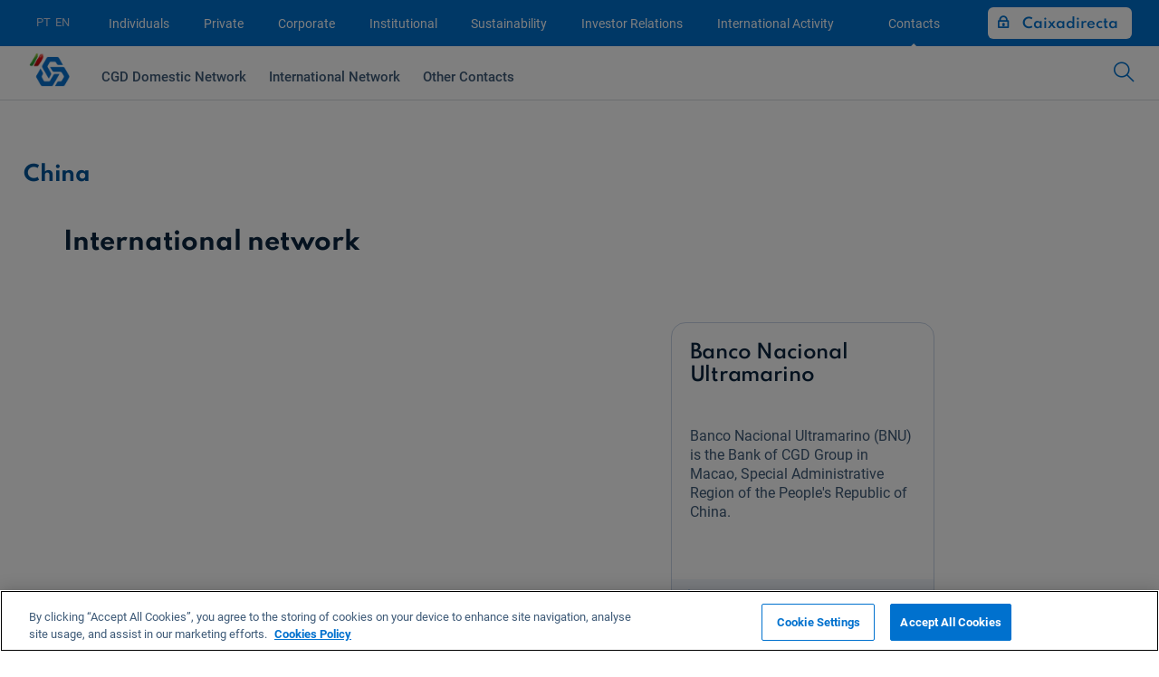

--- FILE ---
content_type: text/html; charset=utf-8
request_url: https://www.cgd.pt/English/Contacts/International-Network/Pages/China.aspx
body_size: 10941
content:
<!DOCTYPE html><!-- CGDV2 --><html class="no-js" lang="en-GB" dir="ltr"><head id="ctl00_Head1"><meta charset="UTF-8" /><meta http-equiv="X-UA-Compatible" content="IE=Edge" /><meta name="viewport" content="width=device-width, initial-scale=1, maximum-scale=1, user-scalable=no, minimal-ui" /><meta name="google-site-verification" content="bzJQSPKIz3Ap0uft3cdXNV0lusCPODiQqAXeCCXSwUY" /><link rel="index" href="/" title="Página inicial" /><link rel="sitemap" href="/Pages/Mapa-Site.aspx" title="Mapa do Site" /><link rel="search" title="Pesquisa" href="/Pesquisa/Pages/Resultados-PesquisaV2.aspx" /><!--[If IE]><link rel="icon" href="/PublishingImages/WSImages/Novo-CGD/favicon.ico?v=2" type="image/x-icon" /><link rel="shortcut icon" href="/PublishingImages/WSImages/Novo-CGD/favicon.ico?v=2" /><![endif]--><link rel="shortcut icon" href="/PublishingImages/WSImages/Novo-CGD/favicon.ico.png" /><link rel="shortcut icon" href="/PublishingImages/WSImages/Novo-CGD/favicon.ico.png" type="image/vnd.microsoft.icon" id="favicon" /><meta name="msapplication-TileImage" content="/_layouts/15/images/SharePointMetroAppTile.png" /><meta name="msapplication-TileColor" content="#0072C6" /><title>
	China
</title><script type="text/javascript" src="/ruxitagentjs_ICA27NVfijoqrux_10263230921131557.js" data-dtconfig="rid=RID_-278903049|rpid=2137561542|domain=cgd.pt|reportUrl=/rb_bf03768tsx|app=b376b8715e86187f|owasp=1|featureHash=ICA27NVfijoqrux|srsr=2000|rdnt=1|uxrgce=1|cuc=9p0vz9fb|mel=100000|srdinitrec=1|dpvc=1|lastModification=1765970730821|tp=500,50,0,1|srbbv=2|agentUri=/ruxitagentjs_ICA27NVfijoqrux_10263230921131557.js"></script><script type='text/javascript'>var _spBodyOnLoadFunctionNames = window._spBodyOnLoadFunctionNames || [];</script><!-- Início do aviso de consentimento de cookies OneTrustcgd.pt --><script src='https://cdn.cookielaw.org/scripttemplates/otSDKStub.js' data-document-language='true' type='text/javascript' charset='UTF-8' data-domain-script='93d6fc72-1c86-49f0-98c9-c32a147cb8cf'></script><script type='text/javascript'>
                                     function OptanonWrapper() { 
                                        // Get initial OnetrustActiveGroups ids
                                        if (typeof OptanonWrapperCount == "undefined") {
                                            otGetInitialGrps();
                                        }

                                        //Delete cookies
                                        otDeleteCookie(otIniGrps);                                            

                                        // Assign OnetrustActiveGroups to custom variable
                                        function otGetInitialGrps() {
                                            OptanonWrapperCount = '';
                                            otIniGrps = OnetrustActiveGroups;
                                        }

                                        function otDeleteCookie(iniOptGrpId) {
                                            var otDomainGrps = JSON.parse(JSON.stringify(Optanon.GetDomainData().Groups));
                                            var otDeletedGrpIds = otGetInactiveId(iniOptGrpId, OnetrustActiveGroups);
                                            if (otDeletedGrpIds.length != 0 && otDomainGrps.length != 0) {
                                                for (var i = 0; i < otDomainGrps.length; i++) {
                                                    //Check if CustomGroupId matches
                                                    if (otDomainGrps[i]['CustomGroupId'] != '' && otDeletedGrpIds.includes(otDomainGrps[i]['CustomGroupId'])) {
                                                        for (var j = 0; j < otDomainGrps[i]['Cookies'].length; j++) {
                                                            //Delete cookie
                                                            eraseCookie(otDomainGrps[i]['Cookies'][j]['Name'], otDomainGrps[i]['Cookies'][j]['Host']);
                                                        }
                                                    }

                                                    //Check if Hostid matches
                                                    if (otDomainGrps[i]['Hosts'].length != 0) {
                                                        for (var j = 0; j < otDomainGrps[i]['Hosts'].length; j++) {
                                                            //Check if HostId presents in the deleted list and cookie array is not blank
                                                            if (otDeletedGrpIds.includes(otDomainGrps[i]['Hosts'][j]['HostId']) && otDomainGrps[i]['Hosts'][j]['Cookies'].length != 0) {
                                                                for (var k = 0; k < otDomainGrps[i]['Hosts'][j]['Cookies'].length; k++) {
                                                                    //Delete cookie
                                                                    eraseCookie(otDomainGrps[i]['Hosts'][j]['Cookies'][k]['Name'], otDomainGrps[i]['Hosts'][j]['Cookies'][k]['Host']);
                                                                }
                                                            }
                                                        }
                                                    }
                                                }

                                                otGetInitialGrps(); //Reassign new group ids
                                                location.reload();
                                            }
                                            else {                                                
                                                otGetInitialGrps(); //Reassign new group ids
                                            }
                                        }

                                        //Get inactive ids
                                        function otGetInactiveId(customIniId, otActiveGrp) {
                                            //Initial OnetrustActiveGroups
                                            customIniId = customIniId.split(',');
                                            customIniId = customIniId.filter(Boolean);

                                            //After action OnetrustActiveGroups
                                            otActiveGrp = otActiveGrp.split(',');
                                            otActiveGrp = otActiveGrp.filter(Boolean);

                                            var result = [];

                                            for (var i = 0; i < customIniId.length; i++) {
                                                if (otActiveGrp.indexOf(customIniId[i]) <= -1) {
                                                    result.push(customIniId[i]);
                                                }
                                            }

                                            return result;
                                        }

                                        //Delete cookie
                                        function eraseCookie(name, domainName) {
                                            //Delete root path cookies
                                            if (domainName == null) {                                                
                                                domainName = window.location.hostname;
                                            }

                                            document.cookie = name + '=; Max-Age=-99999999; Path=/;Domain=' + domainName;
                                            document.cookie = name + '=; Max-Age=-99999999; Path=/;';

                                            //Delete LSO incase LSO being used, cna be commented out.
                                            localStorage.removeItem(name);

                                            //Check for the current path of the page
                                            pathArray = window.location.pathname.split('/');
                                            //Loop through path hierarchy and delete potential cookies at each path.
                                            for (var i = 0; i < pathArray.length; i++) {
                                                if (pathArray[i]) {
                                                    //Build the path string from the Path Array e.g /site/login
                                                    var currentPath = pathArray.slice(0, i + 1).join('/');
                                                    document.cookie = name + '=; Max-Age=-99999999; Path=' + currentPath + ';Domain=' + domainName;
                                                    document.cookie = name + '=; Max-Age=-99999999; Path=' + currentPath + ';';
                                                    //Maybe path has a trailing slash!
                                                    document.cookie = name + '=; Max-Age=-99999999; Path=' + currentPath + '/;Domain=' + domainName;
                                                    document.cookie = name + '=; Max-Age=-99999999; Path=' + currentPath + '/;';
                                                }
                                            }

                                            if(name.includes('*')) {
                                                var regex = name.replace('*', ".*?=");
                                                var regexpStr = "/" + regex + "/g";
                                                var regexp = stringToRegex(regexpStr);
                                                var matches = document.cookie.match(regexp);

                                                if(matches != null) {
                                                    matches.forEach(function (match) {
                                                        eraseCookie(match.replace("=", ''));
                                                    });
                                                }
                                            }
                                        }

                                        function stringToRegex(str) {
                                            // Main regex
                                            const main = str.match(/\/(.+)\/.*/)[1]

                                            // Regex options
                                            const options = str.match(/\/.+\/(.*)/)[1]

                                            // Compiled regex
                                            return new RegExp(main, options)
                                        }
                                    }
                                </script><!-- Final do aviso de consentimento de cookies OneTrustcgd.pt --><style id="icomoon-fontface">
    @font-face {
      font-family: "icomoon";
      src:
        url("/PublishingImages/WSImages/Novo-CGD/fonts-icomoon/icomoon.eot?v=1512250928") format("embedded-opentype"),
        url("/PublishingImages/WSImages/Novo-CGD/fonts-icomoon/icomoon.woff?v=1512250928") format("woff"),
        url("/PublishingImages/WSImages/Novo-CGD/fonts-icomoon/icomoon.ttf?v=1512250928") format("truetype"), 
        url("/PublishingImages/WSImages/Novo-CGD/fonts-icomoon/icomoon.svg?v=1512250928") format("svg");
  font-weight: normal;
  font-style: normal;
    }
</style><link id="icomoon-styles" rel="stylesheet" href="/PublishingImages/WSImages/Novo-CGD/fonts-icomoon/icomoon-styles.css?v=1712251601"/><link rel="stylesheet" href="/_layouts/15/1033/STYLES/CaixatecCGDLayoutsV2/layout/base.m.c.min.css?v=20250709" id="cssbase" /><!----><link rel="stylesheet" type="text/css" href="/_layouts/15/1033/STYLES/CaixatecCGDLayoutsV2/layout/IE8.tomin.min.css?v=09122016" /><link id="CssRegistration2" rel="stylesheet" type="text/css" href="/_layouts/15/1033/STYLES/CaixatecCGDLayoutsV2/layout/instituicionalv5.css?v=20250701"/><link rel="stylesheet" type="text/css" href="/_layouts/15/1033/styles/../../SDCGD.Common/css/listcard.css?rev=lZGTK7rwFd2AYDNk84ztVA%3D%3D"/><meta name="twitter:card" content="summary"><meta property="og:description" name="twitter:description" content="The largest and widest-ranging international platform among Portuguese banks. We are CGD." /><meta property="og:title" name="twitter:title" content="China" /><meta name="KEYWORDS" content="Bank, Homebanking, mortgage, Invest,  finance, credit card, Loans, Insurance, Agencies, Portugal, Savings, Entrepreneurship, International Platform, Internationalization, Exports, Small and medium-sized enterprises (SMEs), Factoring"><link rel="canonical" href="https://www.cgd.pt:443/English/Contacts/International-Network/Pages/China.aspx" /><link rel="stylesheet" type="text/css" href="/PublishingImages/WSImages/Novo-CGD/cgdpt_o.css?v=0701261753"/><script src="/_layouts/15/CaixatecCGDLayoutsV2/js/libs/modernizr-3.5.0.min.js"></script><script type='text/javascript'>
                    var _paq = window._paq || [];  
                </script><script type='text/plain' class='optanon-category-C0002'>
                                /* Matomo */                            
                                /* tracker methods like 'setCustomDimension' should be called before 'trackPageView' */
                                _paq.push(['setCustomUrl', location.href.toLowerCase()]);
                                _paq.push(['trackPageView']);
                                _paq.push(['enableLinkTracking']);
                                _paq.push(['trackAllContentImpressions']);
                                (function() {
                                    var u='https://app.cgd.pt/pwa/';
                                    _paq.push(['setTrackerUrl', u+'matomo.php']);
                                    _paq.push(['setSiteId', '23']);
                                    var d=document, g=d.createElement('script'), s=d.getElementsByTagName('script')[0];
                                    g.type='text/javascript'; g.async=true; g.defer=true; g.src=u+'matomo.js'; s.parentNode.insertBefore(g,s);
                                })();
                                /* End Matomo */
                            </script><script type='text/plain' class='optanon-category-C0002'>
                                /* Matomo Tag Manager */
                                var _mtm = _mtm || [];
                                _mtm.push({'mtm.startTime': (new Date().getTime()), 'event': 'mtm.Start'});
                                var d=document, g=d.createElement('script'), s=d.getElementsByTagName('script')[0];
                                g.type='text/javascript'; g.async=true; g.defer=true; g.src='https://app.cgd.pt/pwa/js/container_1MzhO1Ne.js'; s.parentNode.insertBefore(g,s);
                                /* End Matomo Tag Manager */
                            </script><script> 
                                  // Define dataLayer and the gtag function. 
                                  window.dataLayer = window.dataLayer || []; 
                                  function gtag(){dataLayer.push(arguments);} 
  
                                  gtag('set' , 'developer_id.dYWJhMj', true);

                                  // Default ad_storage to 'denied'. 
                                  gtag('consent', 'default', { 
                                        ad_storage: "denied", 
                                        analytics_storage: "denied", 
                                        functionality_storage: "denied", 
                                        personalization_storage: "denied", 
                                        security_storage: "denied",  
                                        ad_user_data: "denied",
                                        ad_personalization: "denied", 
                                        'wait_for_update': 500
                                  });
                                </script><script>
                           var navType = 'Other';
                            switch (performance.getEntriesByType('navigation')[0].type) {
                                case 'navigate':
                                    navType = 'Navigate';
                                    break;
                                case 'reload':
                                    navType = 'Reload';
                                    break;
                                case 'back_forward':
                                    navType = 'Back / Forward';
                                    break;
                                default:
                                    break;
                            }

                            window.dataLayer = window.dataLayer || [];
                            window.dataLayer.push({
                                'navigationType': navType,
                            });
                        </script><script type='text/javascript'>
                if (!String.prototype.startsWith) {
                    Object.defineProperty(String.prototype, 'startsWith', {
                        value: function(search, rawPos) {
                            var pos = rawPos > 0 ? rawPos|0 : 0;
                            return this.substring(pos, pos + search.length) === search;
                        }
                    });
                }
              
                function getCookie( name ) {
                    var cookie = document.cookie.match('(^|;)\\s*' + name + '\\s*=\\s*([^;]+)');
                    return cookie != null ? cookie.pop() : '';
                }

                function setCookie(name, value, exdate) {
                    //If exdate exists then pass it as a new Date and convert to UTC format
                    (exdate) && (exdate = new Date(exdate).toUTCString());
                    var c_value = escape(value) + ((exdate === null || exdate === undefined) ? '' : '; expires = ' + exdate);
                    document.cookie = name + '=' + c_value + '; path =/ ';
                };

                function addMonths(date, months) {
                    var d = date.getDate();
                    date.setMonth(date.getMonth() + +months);
                    if (date.getDate() != d) {
                      date.setDate(0);
                    }
                    return date;
                }

                var ref = document.referrer;
               if (ref.startsWith('https://caixadirectaonline.cgd.pt')) {
                    var oldCookie = getCookie('gtmp');
                    var oldParams = new URLSearchParams(decodeURIComponent(oldCookie));

                    oldParams.set('isClient', 'Yes');

                    setCookie('gtmp', oldParams.toString(), addMonths(new Date(), 12));

                    window.dataLayer = window.dataLayer || [];
                    window.dataLayer.push({
                        'isClient': 'Yes',
                    });
                } else {
                    var cookie = getCookie('gtmp');

                    if (cookie != '') {
                        var params = new URLSearchParams(decodeURIComponent(cookie));

                        if (params.has('isClient')) {
                        window.dataLayer = window.dataLayer || [];
                        window.dataLayer.push({
                            'isClient': 'Yes',
                        });
                        } else {
                            window.dataLayer = window.dataLayer || [];
                            window.dataLayer.push({
                                'isClient': 'No',
                            });
                        }
                    } else {
                        window.dataLayer = window.dataLayer || [];
                        window.dataLayer.push({
                            'isClient': 'No',
                        });
                    }
                }
                
                </script><script type='text/javascript'>     
                            /* Google Tag Manager */
                            (function(w,d,s,l,i){w[l]=w[l]||[];w[l].push({'gtm.start':new Date().getTime(),event:'gtm.js'});var f=d.getElementsByTagName(s)[0],j=d.createElement(s),dl=l!='dataLayer'?'&l='+l:'';j.async=true;j.src='https://www.googletagmanager.com/gtm.js?id='+i+dl;f.parentNode.insertBefore(j,f);})(window,document,'script','dataLayer','GTM-KGMG7W6');
                            /* End Google Tag Manager */
                        </script><script type='text/plain' class='optanon-category-C0004' src='//cdn.evgnet.com/beacon/caixageraldedepositossa/production_cgd_pt/scripts/evergage.min.js'></script><script type='text/plain' class='optanon-category-C0002' src='https://try.abtasty.com/3268190f86be4abbfa5adb3432b12a47.js'></script></head><!--[if IE 8 ]><body data-control="COMMON" class="prod ie8 inside"><![endif]--><!--[if IE 9 ]><body data-control="COMMON" class="prod ie9 inside"><![endif]--><!--[if gt IE 9]><!--><body data-control="COMMON" class="prod inside"><!--<![endif]--><!-- Google Tag Manager (noscript) --><noscript><iframe src='https://www.googletagmanager.com/ns.html?id=GTM-KGMG7W6' height='0' width='0' style='display:none;visibility:hidden'></iframe></noscript><!-- End Google Tag Manager (noscript) --><div id="imgPrefetch" style="display:none"><img alt="logo CGD" src="/PublishingImages/WSImages/Novo-CGD/favicon.ico.png?rev=23" /></div><div class="aspNetHidden"></div><div><div id="s4-ribbonrow" style="visibility:hidden;display:none"></div></div><div id="s4-workspace"><div id="s4-bodyContainer"><a id="accessMainContent" class="access-main" href="#mainContent"></a><!-- ===== STARTER: This decides where the web part menu lives ===================================================== --><div id="ctl00_DeltaPlaceHolderMain"><header class="header-site hideprint"><div id="ctl00_SearchCrawlExclusionControl3"><div class="menu-wrapper"><nav class="menu-site"><div class="menu-header"><div class="menu-languages"><ul class="languages"><li><a href="/" onclick="_paq.push(['trackEvent', 'Top Menu', 'PT']); return true;">Pt</a></li><li class="active"><a href="/english/" onclick="_paq.push(['trackEvent', 'Top Menu', 'EN']); return true;">En</a></li></ul></div><ul class="menu-center" id="menu"><li class=""><a href="/English/Individuals/Pages/Individuals.aspx" onclick="_paq.push(['trackEvent', 'Top Menu', 'Individuals' ]); return true;">Individuals</a></li><li class=""><a href="/English/Private/Pages/Private.aspx" onclick="_paq.push(['trackEvent', 'Top Menu', 'Private' ]); return true;">Private</a></li><li class=""><a href="/English/Corporate/Pages/Corporate.aspx" onclick="_paq.push(['trackEvent', 'Top Menu', 'Corporate' ]); return true;">Corporate</a></li><li class=""><a href="/English/Institutional/Pages/Institutional_v2.aspx" onclick="_paq.push(['trackEvent', 'Top Menu', 'Institutional' ]); return true;">Institutional</a></li><li class=""><a href="/English/Sustainability-CGD/Pages/Sustainability.aspx" onclick="_paq.push(['trackEvent', 'Top Menu', 'Sustainability' ]); return true;">Sustainability</a></li><li class=""><a href="/English/Investor-Relations/Pages/Investor-Relations_v2.aspx" onclick="_paq.push(['trackEvent', 'Top Menu', 'Investor Relations' ]); return true;">Investor Relations</a></li><li class=""><a href="/English/International-Activity-CGD/Pages/International-Activity_v2.aspx" onclick="_paq.push(['trackEvent', 'Top Menu', 'International Activity' ]); return true;">International Activity</a></li><li class="active"><a href="/English/Contacts/Pages/Contacts_v2.aspx" onclick="_paq.push(['trackEvent', 'Top Menu', 'Contacts' ]); return true;">Contacts</a></li></ul><div class="toolbox menu-direct"><div class="direct"><a href="#" class="direct-link desktop">Caixadirecta</a><a href="#" class="direct-link mobile">Login</a></div></div><div class="menu-mobile"><div class="selected">Our Bank</div><ul class="menu-center-mobile"><li class="active"><a href="/English">Our Bank</a></li><li class="active"><a href="/English" onclick="_paq.push(['trackEvent', 'Top Menu', 'Our Bank' ]); return true;">Our Bank</a></li><li class=""><a href="/English/Individuals/Pages/Individuals.aspx" onclick="_paq.push(['trackEvent', 'Top Menu', 'Individuals' ]); return true;">Individuals</a></li><li class=""><a href="/English/Private/Pages/Private.aspx" onclick="_paq.push(['trackEvent', 'Top Menu', 'Private' ]); return true;">Private</a></li><li class=""><a href="/English/Institutional/Pages/Institutional_v2.aspx" onclick="_paq.push(['trackEvent', 'Top Menu', 'Institutional' ]); return true;">Institutional</a></li><li class=""><a href="/English/Sustainability-CGD/Pages/Sustainability.aspx" onclick="_paq.push(['trackEvent', 'Top Menu', 'Sustainability' ]); return true;">Sustainability</a></li><li class=""><a href="/English/Investor-Relations/Pages/Investor-Relations_v2.aspx" onclick="_paq.push(['trackEvent', 'Top Menu', 'Investor Relations' ]); return true;">Investor Relations</a></li><li class=""><a href="/English/International-Activity-CGD/Pages/International-Activity_v2.aspx" onclick="_paq.push(['trackEvent', 'Top Menu', 'International Activity' ]); return true;">International Activity</a></li><li class=""><a href="/English/Contacts/Pages/Contacts_v2.aspx" onclick="_paq.push(['trackEvent', 'Top Menu', 'Contacts' ]); return true;">Contacts</a></li><li class=""><a href="/English/Corporate/Pages/Corporate.aspx" onclick="_paq.push(['trackEvent', 'Top Menu', 'Corporate' ]); return true;">Corporate</a></li></ul><div class="close-menu"></div></div></div></nav></div><div class='direct-wrapper  en'><div class="direct-content desktop clearfix"><div class="apCDO"><h2 class="title-access">Caixadirecta</h2></div><div class="direct-close"><a href="#">x</a></div><div class="access en" id="login"><div class="div-ceb"><h2 class="login-segmento">Companies</h2><form action="https://caixaebankingonline.cgd.pt/ceb/login.seam?actionMethod=login.xhtml%3AlocalSelection.setEnglish" method="post"><fieldset class='complete desktop'><legend class='hidden'>Company code</legend><span>Companies</span><div><label for='input_cx2' class='hidden'>Company code <span class='offset'>Código de Empresa</span></label><input onkeypress="return isn(event,this.id,'Please fill Caixadirecta contract number')" onclick="return true;" maxlength='7' value='Company code' onblur="if(this.value=='') this.value='Company code'" onfocus="if(this.value=='Company code') this.value=''" name='USERNAME' id='input_cx2' class='select' type='text'><input name='login_btn_2' id='login_btn_2' class='okbtn' value='OK' onClick="return cdosubmit('input_cx2','Company code','Please fill Caixadirecta contract number')" type='submit'><div class='note'><a href='/English/Home-banking/Pages/Help-Caixadirecta-Empresas.aspx' onClick="_paq.push(['trackEvent', 'Pop Menu', 'Caixadirecta', 'Empresas - Ajuda']);">Need help?</a></div></div></fieldset></form></div><div class="div-cdo en"><h2 class="login-segmento">Individuals</h2><form action="https://caixadirectaonline.cgd.pt/cdo/login.seam?actionMethod=login.xhtml%3AlocalSelection.setEnglish" method="post"><fieldset class='complete desktop loginsepd'><legend class='hidden'>Contract number</legend><span>Individuals</span><div><label for='input_cx1' class='hidden'>Contract number <span class='offset'>Número de contrato</span></label><input onkeypress="return isn(event,this.id,'Please fill Caixadirecta contract number')" onclick="return true;" maxlength='7' onblur="if(this.value=='') this.value='Contract number'" onfocus="if(this.value=='Contract number') this.value=''" value='Contract number' name='USERNAME' id='input_cx1' class='select' type='text'><input name='login_btn_1' id='login_btn_1' class='okbtn' value='OK' onClick="return cdosubmit('input_cx1','Contract number','Please fill Caixadirecta contract number')" type='submit'><div class='note'><a href='/English/Home-banking/Pages/Help-Caixadirecta.aspx' onClick="_paq.push(['trackEvent', 'Pop Menu', 'Caixadirecta', 'Particulares - Ajuda']);">Need help?</a></div><input value="" name="tipoTrat"  type="hidden" /><input value="" name="codFamiliaProduto" type="hidden" /><input value="" name="numIntEspecie" type="hidden" /><input value="" name="RedirFunc" type="hidden" /></div></fieldset></form></div></div><div style="float:left"><div class="col1"><p class="ap aptitle">Useful links:</p><p class="ap seta"><a href="/English/Home-banking/Pages/APPs-Caixadirecta-Caixadirecta-Empresas.aspx" class="app_en" onclick="_paq.push(['trackEvent', 'Pop Menu', 'Caixadirecta', 'Download']); return true;">Download App Caixadirecta | App Caixadirecta Empresas</a></p><p class="ap seta"><a href="/English/Home-banking/Pages/online-safety.aspx" class="security_en" onclick="_paq.push(['trackEvent', 'Pop Menu', 'Caixadirecta', 'Segurança']); return true;">Staying safe online</a></p></div></div></div><div class="direct-content mobile clearfix"><a href="#" class="close">Close</a><h2 class="title-access">Caixadirecta</h2><div class="access en"><div class="div-cdo en" ><h2 class="login-segmento">Individuals</h2><form action="https://caixadirectaonline.cgd.pt/cdo/login.seam?actionMethod=login.xhtml%3AlocalSelection.setEnglish" method="post"><fieldset class='complete mobile'><legend class='hidden'>Contract number</legend><span>Individuals</span><div><label for='input_cx1_m' class='hidden'>Contract number <span class='offset'>Número de contrato</span></label><input onkeypress="return isn(event,this.id,'Please fill Caixadirecta contract number')" onclick="return true;" maxlength='7' value='Contract number' onblur="if(this.value=='') this.value='Contract number'" onfocus="if(this.value=='Contract number') this.value=''" name='USERNAME' id='input_cx1_m' class='select' type='text'><input name='login_btn_1' id='login_btn_1_m' class='okbtn' value='OK' onClick="return cdosubmit('input_cx1_m','Contract number','Please fill Caixadirecta contract number')" type='submit'><div class='note'><a href='/English/Home-banking/Pages/Help-Caixadirecta.aspx' onClick="_paq.push(['trackEvent', 'Pop Menu', 'Caixadirecta', 'Particulares - Ajuda']);">Need help?</a></div><input value="" name="tipoTrat" type="hidden" /><input value="" name="codFamiliaProduto" type="hidden" /><input value="" name="numIntEspecie" type="hidden" /><input value="" name="RedirFunc" type="hidden" /></div></fieldset></form></div><div class="div-ceb"><h2 class="login-segmento">Companies</h2><form action="https://caixaebankingonline.cgd.pt/ceb/login.seam?actionMethod=login.xhtml%3AlocalSelection.setEnglish" method="post"><fieldset class='complete mobile'><legend class='hidden'>Company code</legend><span>Companies</span><div><label for='input_cx2_m' class='hidden'>Company code <span class='offset'>Código de Empresa</span></label><input onkeypress="return isn(event,this.id,'Please fill Caixadirecta contract number')" onclick="return true;" maxlength='7' value='Company code' onblur="if(this.value=='') this.value='Company code'" onfocus="if(this.value=='Company code') this.value=''" name='USERNAME' id='input_cx2_m' class='select' type='text'><input name='login_btn_2' id='login_btn_2_m' class='okbtn' value='OK' onClick="return cdosubmit('input_cx2_m','Company code','Please fill Caixadirecta contract number')" type='submit'><div class='note'><a href='/English/Home-banking/Pages/Help-Caixadirecta-Empresas.aspx' onClick="_paq.push(['trackEvent', 'Pop Menu', 'Caixadirecta', 'Empresas - Ajuda']);">Need help?</a></div></div></fieldset></form></div></div><div style="float:left"><div class="col1"><p class="ap aptitle">Useful links:</p><p class="ap seta"><a href="/English/Home-banking/Pages/APPs-Caixadirecta-Caixadirecta-Empresas.aspx" class="app_en" onclick="_paq.push(['trackEvent', 'Pop Menu', 'Caixadirecta', 'Download']); return true;">Download App Caixadirecta | App Caixadirecta Empresas</a></p><p class="ap seta"><a href="/English/Home-banking/Pages/online-safety.aspx" class="security_en" onclick="_paq.push(['trackEvent', 'Pop Menu', 'Caixadirecta', 'Segurança']); return true;">Staying safe online</a></p></div></div></div></header><div class="main"><header class="header-area"><div id="ctl00_SearchCrawlExclusionControl4"><div class="menu-wrapper"><div class="wrapper"><div class="menu-area clearfix open"><a href="/english" class="logo icon-icon00" onclick="_paq.push(['trackEvent', 'Top Menu', 'Logotipo']);"><h1 class="screen-reader-text">China</h1></a><a class="menu-icon icon-icons_72"></a><nav class="menu-mobile hideprint"><ul><li><a href="/English/Contacts/Domestic-Network/Pages/Redirect.aspx">CGD Domestic Network</a><div class="submenu"><ul><li class="title-list">Domestic Network</li><li><a href="https://www.cgd.pt/English/Domestic-Network/Pages/Branches.aspx" title="" onclick="_paq.push(['trackEvent', 'Pop Menu', 'CGD Domestic Network', 'Branches']); return true;" >Branches</a></li></ul><ul><li class="title-list">&nbsp;</li><li><a href="https://www.cgd.pt/English/Domestic-Network/Pages/Corporate-Centres.aspx" title="" onclick="_paq.push(['trackEvent', 'Pop Menu', 'CGD Domestic Network', 'Corporate Centers']); return true;" >Corporate Centers</a></li></ul><ul><li class="title-list">&nbsp;</li><li class="title-list">&nbsp;</li></ul><ul><li class="title-list">&nbsp;</li></ul><ul class="tools"><li class="title-list">&nbsp;</li></ul></div></li><li><a href="/English/Contacts/International-Network/Pages/Wherever-you-are.aspx">International Network</a><div class="submenu"><ul><li class="title-list">Europe</li><li><a href="https://www.cgd.pt/English/Contacts/International-Network/Pages/Belgium.aspx" title="CGD Group in Belgium" onclick="_paq.push(['trackEvent', 'Pop Menu', 'International Network', 'Belgium']); return true;" >Belgium</a></li><li><a href="https://www.cgd.pt/English/Contacts/International-Network/Pages/France.aspx" title="CGD Group in France" onclick="_paq.push(['trackEvent', 'Pop Menu', 'International Network', 'France']); return true;" >France</a></li><li><a href="https://www.cgd.pt/English/Contacts/International-Network/Pages/Germany.aspx" title="CGD Group in Germany" onclick="_paq.push(['trackEvent', 'Pop Menu', 'International Network', 'Germany']); return true;" >Germany</a></li><li><a href="https://www.cgd.pt/English/Contacts/International-Network/Pages/CGD-Switzerland.aspx" title="CGD Group in  Switzerland" onclick="_paq.push(['trackEvent', 'Pop Menu', 'International Network', 'Switzerland']); return true;" >Switzerland</a></li><li><a href="https://www.cgd.pt/English/Contacts/International-Network/Pages/United-Kingdom.aspx" title="CGD Group in United Kingdom" onclick="_paq.push(['trackEvent', 'Pop Menu', 'International Network', 'United Kingdom']); return true;" >United Kingdom</a></li></ul><ul><li class="title-list">Africa</li><li><a href="https://www.cgd.pt/English/Contacts/International-Network/Pages/Angola.aspx" title="CGD Group in Angola" onclick="_paq.push(['trackEvent', 'Pop Menu', 'International Network', 'Angola']); return true;" >Angola</a></li><li><a href="https://www.cgd.pt/English/Contacts/International-Network/Pages/Cape-Verde.aspx" title="CGD Group in Cape Verde" onclick="_paq.push(['trackEvent', 'Pop Menu', 'International Network', 'Cape Verde']); return true;" >Cape Verde</a></li><li><a href="https://www.cgd.pt/English/Contacts/International-Network/Pages/Mozambique.aspx" title="CGD Group in Mozambique" onclick="_paq.push(['trackEvent', 'Pop Menu', 'International Network', 'Mozambique']); return true;" >Mozambique</a></li><li><a href="https://www.cgd.pt/english/contacts/international-network/pages/sao-tome-principe.aspx" title="CGD Group in Sao Tome e Principe" onclick="_paq.push(['trackEvent', 'Pop Menu', 'International Network', 'Sao Tome e Principe']); return true;" >Sao Tome e Principe</a></li></ul><ul><li class="title-list">America</li><li><a href="https://www.cgd.pt/English/Contacts/International-Network/Pages/Brazil.aspx" title="CGD Group in Brazil" onclick="_paq.push(['trackEvent', 'Pop Menu', 'International Network', 'Brazil']); return true;" >Brazil</a></li><li><a href="https://www.cgd.pt/English/Contacts/International-Network/Pages/Canada.aspx" title="CGD Group in Canada" onclick="_paq.push(['trackEvent', 'Pop Menu', 'International Network', 'Canada']); return true;" >Canada</a></li><li><a href="https://www.cgd.pt/English/Contacts/International-Network/Pages/Mexico.aspx" title="CGD Group in Mexico" onclick="_paq.push(['trackEvent', 'Pop Menu', 'International Network', 'Mexico']); return true;" >Mexico</a></li><li><a href="https://www.cgd.pt/English/Contacts/International-Network/Pages/United-States-of-America.aspx" title="CGD Group in USA" onclick="_paq.push(['trackEvent', 'Pop Menu', 'International Network', 'United States of America']); return true;" >United States of America</a></li><li><a href="https://www.cgd.pt/English/Contacts/International-Network/Pages/Venezuela.aspx" title="CGD Group in Venezuela" onclick="_paq.push(['trackEvent', 'Pop Menu', 'International Network', 'Venezuela']); return true;" >Venezuela</a></li></ul><ul><li class="title-list">Asia</li><li><a href="https://www.cgd.pt/English/Contacts/International-Network/Pages/China.aspx" title="CGD Group in China" onclick="_paq.push(['trackEvent', 'Pop Menu', 'International Network', 'China']); return true;" >China</a></li><li><a href="https://www.cgd.pt/English/Contacts/International-Network/Pages/East-Timor.aspx" title="CGD Group in East Timor" onclick="_paq.push(['trackEvent', 'Pop Menu', 'International Network', 'East Timor']); return true;" >East Timor</a></li><li><a href="https://www.cgd.pt/English/Contacts/International-Network/Pages/India.aspx" title="CGD Group in India" onclick="_paq.push(['trackEvent', 'Pop Menu', 'International Network', 'India']); return true;" >India</a></li></ul><ul class="tools"><li class="title-list">&nbsp;</li></ul></div></li><li><a href="/English/Contacts/Other-Contacts/Pages/Useful-Contacts.aspx">Other Contacts</a><div class="submenu"><ul><li class="title-list">Useful contacts</li><li><a href="https://www.cgd.pt/English/Investor-Relations/Contacts/Pages/Contacts.aspx" title="" onclick="_paq.push(['trackEvent', 'Pop Menu', 'Other Contacts', 'Investor Relations and Press Office']); return true;" >Investor Relations and Press Office</a></li></ul><ul><li class="title-list">&nbsp;</li><li><a href="https://www.cgd.pt/English/Contacts/Other-Contacts/Pages/Useful-Contacts.aspx" title="" onclick="_paq.push(['trackEvent', 'Pop Menu', 'Other Contacts', 'Other useful contacts']); return true;" >Other useful contacts</a></li></ul><ul><li class="title-list">&nbsp;</li></ul><ul><li class="title-list">&nbsp;</li></ul><ul class="tools"><li class="title-list">&nbsp;</li></ul></div></li></ul><div class="direct"><a href="#">Acesso Caixadirecta</a></div></nav><nav class="menu hideprint" id="menu2nivel"><ul><li data-mid="DomesticNetwork" class=""><a href="#">CGD Domestic Network</a></li><li data-mid="InternationalNetwork" class="active"><a href="#">International Network</a></li><li data-mid="OtherContacts" class=""><a href="#">Other Contacts</a></li></ul></nav><div class="menu-search hideprint"><a class="search"></a></div></div></div><div id="ctl00_searchPanel"><div class="search-wrapper hideprint"><div class="search-content"><form action="/English/Search/Pages/Results-Search.aspx" method="post"><input type="text" name="k" id="SearchTextBox" size="38" value="Search"><input type="submit" name="btnsubmit" id="btnsubmit" class="buttonpesquisa go" value="Search" onclick="_paq.push(['trackEvent', 'Pesquisa', 'CGD', 'Submit']); return true;"></form></div></div></div><div class="content-drop hideprint" id="menu3nivel"><div class="drop-menu clearfix hidden js-DomesticNetwork"><div class="wrapper"><a href="#" class="close">Fechar</a><div class="links clearfix"><ul class="first-block"><li class="title-list">Domestic Network</li><li><a href="https://www.cgd.pt/English/Domestic-Network/Pages/Branches.aspx" title="" onclick="_paq.push(['trackEvent', 'Pop Menu', 'CGD Domestic Network', 'Branches']); return true;" >Branches</a></li></ul><ul><li class="title-list">&nbsp;</li><li><a href="https://www.cgd.pt/English/Domestic-Network/Pages/Corporate-Centres.aspx" title="" onclick="_paq.push(['trackEvent', 'Pop Menu', 'CGD Domestic Network', 'Corporate Centers']); return true;" >Corporate Centers</a></li></ul><ul><li class="title-list">&nbsp;</li></ul><ul><li class="title-list">&nbsp;</li></ul><ul><li class="title-list">&nbsp;</li></ul></div></div></div><div class="drop-menu clearfix hidden js-InternationalNetwork"><div class="wrapper"><a href="#" class="close">Fechar</a><div class="links clearfix"><ul class="first-block"><li class="title-list">Europe</li><li><a href="https://www.cgd.pt/English/Contacts/International-Network/Pages/Belgium.aspx" title="CGD Group in Belgium" onclick="_paq.push(['trackEvent', 'Pop Menu', 'International Network', 'Belgium']); return true;" >Belgium</a></li><li><a href="https://www.cgd.pt/English/Contacts/International-Network/Pages/France.aspx" title="CGD Group in France" onclick="_paq.push(['trackEvent', 'Pop Menu', 'International Network', 'France']); return true;" >France</a></li><li><a href="https://www.cgd.pt/English/Contacts/International-Network/Pages/Germany.aspx" title="CGD Group in Germany" onclick="_paq.push(['trackEvent', 'Pop Menu', 'International Network', 'Germany']); return true;" >Germany</a></li><li><a href="https://www.cgd.pt/English/Contacts/International-Network/Pages/CGD-Switzerland.aspx" title="CGD Group in  Switzerland" onclick="_paq.push(['trackEvent', 'Pop Menu', 'International Network', 'Switzerland']); return true;" >Switzerland</a></li><li><a href="https://www.cgd.pt/English/Contacts/International-Network/Pages/United-Kingdom.aspx" title="CGD Group in United Kingdom" onclick="_paq.push(['trackEvent', 'Pop Menu', 'International Network', 'United Kingdom']); return true;" >United Kingdom</a></li></ul><ul><li class="title-list">Africa</li><li><a href="https://www.cgd.pt/English/Contacts/International-Network/Pages/Angola.aspx" title="CGD Group in Angola" onclick="_paq.push(['trackEvent', 'Pop Menu', 'International Network', 'Angola']); return true;" >Angola</a></li><li><a href="https://www.cgd.pt/English/Contacts/International-Network/Pages/Cape-Verde.aspx" title="CGD Group in Cape Verde" onclick="_paq.push(['trackEvent', 'Pop Menu', 'International Network', 'Cape Verde']); return true;" >Cape Verde</a></li><li><a href="https://www.cgd.pt/English/Contacts/International-Network/Pages/Mozambique.aspx" title="CGD Group in Mozambique" onclick="_paq.push(['trackEvent', 'Pop Menu', 'International Network', 'Mozambique']); return true;" >Mozambique</a></li><li><a href="https://www.cgd.pt/english/contacts/international-network/pages/sao-tome-principe.aspx" title="CGD Group in Sao Tome e Principe" onclick="_paq.push(['trackEvent', 'Pop Menu', 'International Network', 'Sao Tome e Principe']); return true;" >Sao Tome e Principe</a></li></ul><ul><li class="title-list">America</li><li><a href="https://www.cgd.pt/English/Contacts/International-Network/Pages/Brazil.aspx" title="CGD Group in Brazil" onclick="_paq.push(['trackEvent', 'Pop Menu', 'International Network', 'Brazil']); return true;" >Brazil</a></li><li><a href="https://www.cgd.pt/English/Contacts/International-Network/Pages/Canada.aspx" title="CGD Group in Canada" onclick="_paq.push(['trackEvent', 'Pop Menu', 'International Network', 'Canada']); return true;" >Canada</a></li><li><a href="https://www.cgd.pt/English/Contacts/International-Network/Pages/Mexico.aspx" title="CGD Group in Mexico" onclick="_paq.push(['trackEvent', 'Pop Menu', 'International Network', 'Mexico']); return true;" >Mexico</a></li><li><a href="https://www.cgd.pt/English/Contacts/International-Network/Pages/United-States-of-America.aspx" title="CGD Group in USA" onclick="_paq.push(['trackEvent', 'Pop Menu', 'International Network', 'United States of America']); return true;" >United States of America</a></li><li><a href="https://www.cgd.pt/English/Contacts/International-Network/Pages/Venezuela.aspx" title="CGD Group in Venezuela" onclick="_paq.push(['trackEvent', 'Pop Menu', 'International Network', 'Venezuela']); return true;" >Venezuela</a></li></ul><ul><li class="title-list">Asia</li><li><a href="https://www.cgd.pt/English/Contacts/International-Network/Pages/China.aspx" title="CGD Group in China" onclick="_paq.push(['trackEvent', 'Pop Menu', 'International Network', 'China']); return true;" >China</a></li><li><a href="https://www.cgd.pt/English/Contacts/International-Network/Pages/East-Timor.aspx" title="CGD Group in East Timor" onclick="_paq.push(['trackEvent', 'Pop Menu', 'International Network', 'East Timor']); return true;" >East Timor</a></li><li><a href="https://www.cgd.pt/English/Contacts/International-Network/Pages/India.aspx" title="CGD Group in India" onclick="_paq.push(['trackEvent', 'Pop Menu', 'International Network', 'India']); return true;" >India</a></li></ul><ul><li class="title-list">&nbsp;</li></ul></div></div></div><div class="drop-menu clearfix hidden js-OtherContacts"><div class="wrapper"><a href="#" class="close">Fechar</a><div class="links clearfix"><ul class="first-block"><li class="title-list">Useful contacts</li><li><a href="https://www.cgd.pt/English/Investor-Relations/Contacts/Pages/Contacts.aspx" title="" onclick="_paq.push(['trackEvent', 'Pop Menu', 'Other Contacts', 'Investor Relations and Press Office']); return true;" >Investor Relations and Press Office</a></li></ul><ul><li class="title-list">&nbsp;</li><li><a href="https://www.cgd.pt/English/Contacts/Other-Contacts/Pages/Useful-Contacts.aspx" title="" onclick="_paq.push(['trackEvent', 'Pop Menu', 'Other Contacts', 'Other useful contacts']); return true;" >Other useful contacts</a></li></ul><ul><li class="title-list">&nbsp;</li></ul><ul><li class="title-list">&nbsp;</li></ul><ul><li class="title-list">&nbsp;</li></ul></div></div></div></div></div></div></header><section id="page-content"><div id="mainContent" tabindex="-1"><article class="instituicional"><div class="wrapper"><h2 class="title">China</h2><div class="content-article clearfix"><h3 class="subtitle-institucional">International network</h3><div class="text"></div><aside><div id="ctl00_SPWebPartManager1_g_29186d0a_3c62_47a7_8e3e_30f1b66c2db5"><article class="highlight-cards"><div class="wrapper"><div class="container"><div id="ctl00_SPWebPartManager1_g_29186d0a_3c62_47a7_8e3e_30f1b66c2db5_ctl00_cardlistcontainer" class="list"><ul id="ctl00_SPWebPartManager1_g_29186d0a_3c62_47a7_8e3e_30f1b66c2db5_ctl00_listgrid" class="listgrid listgrid-1-col"><li><a href="/english/contacts/international-network/pages/banco-nacional-ultramarino-macau.aspx" id="ctl00_SPWebPartManager1_g_29186d0a_3c62_47a7_8e3e_30f1b66c2db5_ctl00_card_list_ctl00_ctl00_cardLink" class="cardLink" title="Saiba Mais sobre Banco Nacional Ultramarino" onclick="_paq.push([&#39;trackEvent&#39;, &#39;Content &#39;+getAreaSubArea(2), &#39;Banco Nacional Ultramarino&#39;, &#39;listing&#39;, &#39;1&#39;]);"><div class="card"><div class="header"><h3 id="ctl00_SPWebPartManager1_g_29186d0a_3c62_47a7_8e3e_30f1b66c2db5_ctl00_card_list_ctl00_ctl00_titlecards" class="title-cards">Banco Nacional Ultramarino</h3><p></p></div><div class="description"><p>
                    Banco Nacional Ultramarino (BNU) is the Bank of CGD Group in Macao, Special Administrative Region of the People's Republic of China.
                </p></div><div class="know-more">
                Learn more
            </div></div></a></li></ul></div></div></div></article></div></aside></div></div></article><div id="PopUPdivWebpartZone"></div></div></section><div id="ctl00_SearchCrawlExclusionControl2"><footer class="footer-area hideprint"><div class="area-content clearfix"><div class="wrapper"><dl><dt><a target="_blank" href="/Ajuda/Pages/Ajuda.aspx">Do you have any questions? Check our help section</a></dt><dd><ul></ul></dd></dl><dl><dt>CGD Group</dt><dd><ul><li><a href="https://www.cgd.pt/English/Institutional/CGD-Group/Commercial-Banking/Pages/Commercial-Banking.aspx" onclick="_paq.push(['trackEvent', 'Sitemap', 'CGD Group', 'Commercial Banking']);" >Commercial Banking</a></li><li><a href="https://www.cgd.pt/English/Institutional/CGD-Group/Investment-Banking/Pages/Investment-banking.aspx" onclick="_paq.push(['trackEvent', 'Sitemap', 'CGD Group', 'Investment Banking']);" >Investment Banking</a></li><li><a href="https://www.cgd.pt/English/Institutional/CGD-Group/Asset-Management/Pages/Asset-Management.aspx" onclick="_paq.push(['trackEvent', 'Sitemap', 'CGD Group', 'Asset Management']);" >Asset Management</a></li><li><a href="https://www.cgd.pt/English/Institutional/CGD-Group/Real-Estate/Pages/Real-Estate.aspx" onclick="_paq.push(['trackEvent', 'Sitemap', 'CGD Group', 'Real Estate']);" >Real Estate</a></li><li><a href="https://www.cgd.pt/English/Institutional/CGD-Group/Other-Companies/Pages/Other-Companies.aspx" onclick="_paq.push(['trackEvent', 'Sitemap', 'CGD Group', 'Other Companies']);" >Other Companies</a></li><li><a href="https://www.cgd.pt/English/Institutional/CGD-Group/Other-equity-interests/Pages/Other-equity-interests.aspx" onclick="_paq.push(['trackEvent', 'Sitemap', 'CGD Group', 'Other Equity Interests']);" >Other Equity Interests</a></li></ul></dd></dl><dl><dt>Investor Relations</dt><dd><ul><li><a href="https://www.cgd.pt/English/Investor-Relations/Financial-Information/CGD/Pages/CGD-Annual-Reports.aspx" onclick="_paq.push(['trackEvent', 'Sitemap', 'Investor Relations', 'Annual and 1st Half Reports']);" >Annual and 1st Half Reports</a></li><li><a href="https://www.cgd.pt/English/Investor-Relations/Financial-Information/CGD/Pages/Quarterly-information.aspx" onclick="_paq.push(['trackEvent', 'Sitemap', 'Investor Relations', 'Quarterly Information']);" >Quarterly Information</a></li><li><a href="https://www.cgd.pt/English/Investor-Relations/Financial-Information/Pages/Pillar-3-Report.aspx" onclick="_paq.push(['trackEvent', 'Sitemap', 'Investor Relations', 'Pillar 3 Report']);" >Pillar 3 Report</a></li><li><a href="https://www.cgd.pt/English/Investor-Relations/Financial-Information/CGD/Presentations/Documents/Strategic-Plan-2020.pdf" onclick="_paq.push(['trackEvent', 'Sitemap', 'Investor Relations', 'Strategic Plan']);" >Strategic Plan</a></li><li><a href="https://www.cgd.pt/English/Investor-Relations/Ratings/Pages/Ratings.aspx" onclick="_paq.push(['trackEvent', 'Sitemap', 'Investor Relations', 'Ratings']);" >Ratings</a></li><li><a href="https://www.cgd.pt/English/Investor-Relations/Debt-Issuances/Prospectus/Pages/Prospectus-Reports.aspx">Prospectus & Reports</a></li><li><a href="https://www.cgd.pt/english/investor-relations/announcements/material-information/pages/material-information.aspx" onclick="_paq.push(['trackEvent', 'Sitemap', 'Investor Relations', 'Material Information']);" >Material Information</a></li><li><a href="https://www.cgd.pt/english/investor-relations/announcements/board-members/pages/board-members.aspx" onclick="_paq.push(['trackEvent', 'Sitemap', 'Investor Relations', 'Board Members']);" >Board Members</a></li><li><a href="https://www.cgd.pt/English/Investor-Relations/Announcements/Market-Relations-Representative/Pages/Market-Relations-Representative.aspx" onclick="_paq.push(['trackEvent', 'Sitemap', 'Investor Relations', 'Market Rel. Representative']);" >Market Rel. Representative</a></li><li><a href="https://www.cgd.pt/English/Investor-Relations/Other-information/Glossary/Documents/Glossary.pdf" onclick="_paq.push(['trackEvent', 'Sitemap', 'Investor Relations', 'Glossary']);" >Glossary</a></li></ul></dd></dl><dl><dt>Corp. Governance</dt><dd><ul><li><a href="https://www.cgd.pt/English/Institutional/Corporate-Governance/Board-Members/Pages/Board-Members.aspx" onclick="_paq.push(['trackEvent', 'Sitemap', 'Corp. Governance', 'Statutory Bodies']);" >Statutory Bodies</a></li><li><a href="https://www.cgd.pt/English/Institutional/Corporate-Governance/Mission-and-Strategy/Pages/Mission-Strategy.aspx" onclick="_paq.push(['trackEvent', 'Sitemap', 'Corp. Governance', 'Mission Strategy']);" >Mission Strategy</a></li><li><a href="https://www.cgd.pt/English/Institutional/Corporate-Governance/Documents/CGD-Code-of-Conduct.pdf" target="_blank" onclick="_paq.push(['trackEvent', 'Sitemap', 'Corp. Governance', 'Code of Conduct']);" >Code of Conduct</a></li></ul></dd></dl><dl><dt>Sustainability</dt><dd><ul><li><a href="https://www.cgd.pt/English/Sustainability-CGD/Vision/Pages/Policies.aspx" onclick="_paq.push(['trackEvent', 'Sitemap', 'Sustainability', 'Policies']);" >Policies</a></li><li><a href="https://www.cgd.pt/English/Sustainability-CGD/Performance/Pages/Performance.aspx" onclick="_paq.push(['trackEvent', 'Sitemap', 'Sustainability', 'Performance']);" >Performance</a></li><li><a href="https://www.cgd.pt/English/Sustainability-CGD/Responsible-Business/Pages/Responsible-Business.aspx" onclick="_paq.push(['trackEvent', 'Sitemap', 'Sustainability', 'Responsible Business']);" >Responsible Business</a></li><li><a href="https://www.cgd.pt/English/Sustainability-CGD/Social-Responsibility/Pages/Social-Responsibility.aspx" onclick="_paq.push(['trackEvent', 'Sitemap', 'Sustainability', 'Social Responsability']);" >Social Responsability</a></li><li><a href="https://www.cgd.pt/English/Sustainability-CGD/Environmental-Responsibility/Pages/Environmental-Responsibility.aspx" onclick="_paq.push(['trackEvent', 'Sitemap', 'Sustainability', 'Environmental Responsibility']);" >Environmental Responsibility</a></li></ul></dd></dl><dl><dt>International Activity</dt><dd><ul><li><a href="https://www.cgd.pt/English/International-Activity-CGD/Compliance/Pages/Anti-Money-Laundering-Compliance.aspx" onclick="_paq.push(['trackEvent', 'Sitemap', 'International Activity', 'AML Compliance']);" >AML Compliance</a></li><li><a href="https://www.cgd.pt/English/International-Activity-CGD/International-Services/Services-Financial-Institutions/Pages/Services-Financial-Institutions.aspx" onclick="_paq.push(['trackEvent', 'Sitemap', 'International Activity', 'Services to FI']);" >Services to FI</a></li><li><a href="https://www.cgd.pt/English/International-Activity-CGD/International-Services/Services-Financial-Institutions/Pages/Standard-Terms-Conditions.aspx">Standard T&C for FI</a></li><li><a href="https://www.cgd.pt/English/International-Activity-CGD/International-Services/Services-Business-Individuals/Pages/SEPA-Single-European-Payments-Area.aspx">Serv. Business & Individuals</a></li><li><a href="https://www.cgd.pt/English/International-Activity-CGD/International-Services/Services-Business-Individuals/Pages/Standard-Settlement-Instructions.aspx" onclick="_paq.push(['trackEvent', 'Sitemap', 'International Activity', 'Standand Settl. Instructions']);" >Standand Settl. Instructions</a></li></ul></dd></dl><dl><dt>&nbsp;</dt><dd><ul></ul></dd></dl></div></div></footer></div></div><div id="ctl00_SearchCrawlExclusionControl1"><footer class="footer"><div class="footer-area-first hideprint"><div class="media-geral clearfix"><div class="lettering"><span><!--&nbsp;--></span><span>We are CGD.</span></div><div class="nav-content"><div class="main-contacts hideprint"><div class="wrapper"><div class="follow-us"><ul class="rs-icons"><li class="rs-icon"><a href = "https://www.facebook.com/caixageraldedepositos/" onclick="_paq.push(['trackEvent', 'Site Header', 'Facebook']); return true;" class="icon-icon01" ><span class="RedeSocial" >Facebook</span></a></li><li class="rs-icon"><a href = "http://www.youtube.com/user/mediacgd" onclick="_paq.push(['trackEvent', 'Site Header', 'YouTube']); return true;" class="icon-icon03"><span class="RedeSocial">YouTube</span></a></li><li class="rs-icon"><a href = "https://www.linkedin.com/company/caixageraldedepositos/" onclick="_paq.push(['trackEvent', 'Site Header', 'LinkedIn']); return true;" class="icon-icon04" ><span class="RedeSocial">Linkedin</span></a></li><li class="rs-icon"><a href = "https://www.instagram.com/caixageraldedepositos/" onclick="_paq.push(['trackEvent', 'Site Header', 'Instagram']); return true;" class="icon-icon06"><span class="RedeSocial">Instagram</span></a></li></ul></div></div></div></div><div class="links-content"><nav class="general-links"><div class="area-content clearfix"><div class="wrapper"><dl><dt>Useful links</dt><dd><ul><li><a href="https://www.cgd.pt/English/International-Activity-CGD/Pages/CGD-Group-Worldwide.aspx" onclick="_paq.push(['trackEvent', 'Site Footer', 'Useful links', 'CGD Group Worldwide']);" >CGD Group Worldwide</a></li><li><a href="https://www.cgd.pt/English/Investor-Relations/Financial-Information/CGD/Pages/CGD-Annual-Reports.aspx" onclick="_paq.push(['trackEvent', 'Site Footer', 'Useful links', 'CGD Annual Reports']);" >CGD Annual Reports</a></li><li><a href="https://www.cgd.pt/English/Investor-Relations/Ratings/Pages/Ratings.aspx" onclick="_paq.push(['trackEvent', 'Site Footer', 'Useful links', 'CGD Ratings']);" >CGD Ratings</a></li></ul></dd></dl><dl><dt>Relevant information</dt><dd><ul><li><a href="https://www.cgd.pt/English/Website-Policies/Pages/Privacy-and-cookies-Policies.aspx" onclick="_paq.push(['trackEvent', 'Site Footer', 'Relevant information', 'Privacy and Cookies Policies']);" >Privacy and Cookies Policies</a></li></ul></dd></dl><dl><dt>CGD Network</dt><dd><ul><li><a href="https://www.cgd.pt/English/Domestic-Network/Pages/Branches.aspx" onclick="_paq.push(['trackEvent', 'Site Footer', 'CGD Network', 'Branches']);" >Branches</a></li><li><a href="https://www.cgd.pt/English/Domestic-Network/Pages/Corporate-Centres.aspx" onclick="_paq.push(['trackEvent', 'Site Footer', 'CGD Network', 'Corporate Centres']);" >Corporate Centres</a></li><li><a href="https://www.cgd.pt/English/Contacts/International-Network/Pages/Europa.aspx" onclick="_paq.push(['trackEvent', 'Site Footer', 'CGD Network', 'Europe']);" >Europe</a></li><li><a href="https://www.cgd.pt/English/Contacts/International-Network/Pages/Africa.aspx" onclick="_paq.push(['trackEvent', 'Site Footer', 'CGD Network', 'Africa']);" >Africa</a></li><li><a href="https://www.cgd.pt/English/Contacts/International-Network/Pages/America.aspx" onclick="_paq.push(['trackEvent', 'Site Footer', 'CGD Network', 'America']);" >America</a></li><li><a href="https://www.cgd.pt/English/Contacts/International-Network/Pages/Asia.aspx" onclick="_paq.push(['trackEvent', 'Site Footer', 'CGD Network', 'Asia']);" >Asia</a></li></ul></dd></dl><dl class="col-vazio"><dt>&nbsp;</dt><dd><ul></ul></dd></dl><dl><dt>Contacts</dt><dd><ul><li class="numeros-tel">217 953 000* (Head Office)<sup> 1</sup></li><li class="numeros-tel">217 900 790* (Financial Markets)<sup> 2</sup></li><li><a href="https://www.cgd.pt/English/Contacts/Pages/Contacts_v2.aspx" onclick="_paq.push(['trackEvent', 'Site Footer', 'Contacts', 'Other contacts']);" >Other contacts</a></li><li><span class="custo-tel">___________________<br>* Call to National Fixed Network</span></li><li><span class="custo-tel"><sup>1</sup> 24h/day, 7 days a week</span></li><li><span class="custo-tel"><sup>2</sup> 8am-9pm, on markets working days</span></li></ul></dd></dl></div></div></nav></div></div><div class="media-wrap"></div></div><div class="footer-area-second"><div class="disclaimer"><hr class="hrhide" /><p>CGD is registered with the Bank of Portugal under no. 35, with the CMVM under no. 125, and with the ASF under no. 419501357.<br>2026 © Caixa Geral de Depósitos, SA. All rights reserved.</p></div></div></footer></div></div></div></div><div style="display: none;"></div><div id="backgroundPopup" class="hideprint"></div><script type="application/ld+json">{"@context": "http://schema.org/","@type": "Organization","url": "https://www.cgd.pt/","logo": "https://www.cgd.pt/PublishingImages/CGD_logo.jpg"}</script><script src="/_layouts/15/CaixatecCGDLayoutsV2/js/base.m.c.min.js?v=20250704"></script><div class="aspNetHidden"></div><script type="text/javascript" src='/PublishingImages/WSImages/Novo-CGD/cgdpt_o.js?v=1712250945'></script><!-- DOC END --></body></html><!-- Rendered using cache profile:CGD.PT - Vary by Query String  at: 2026-01-07T22:31:54 -->

--- FILE ---
content_type: text/css
request_url: https://www.cgd.pt/PublishingImages/WSImages/Novo-CGD/fonts-icomoon/icomoon-styles.css?v=1712251601
body_size: 11197
content:

.icon-uniE647:before {
  content: "\e900";
}
.icon-uniE6471:before {
  content: "\e901";
}
.icon-percentage:before {
  content: "\e902";
}
.icon-Account-Statement:before {
  content: "\e903";
}
.icon-Account:before {
  content: "\e904";
}
.icon-Accounts:before {
  content: "\e905";
}
.icon-Actions:before {
  content: "\e906";
}
.icon-Agency:before {
  content: "\e907";
}
.icon-Agenda:before {
  content: "\e908";
}
.icon-Audit:before {
  content: "\e909";
}
.icon-Authotization:before {
  content: "\e90a";
}
.icon-Autorenew:before {
  content: "\e90b";
}
.icon-Bank-Network:before {
  content: "\e90c";
}
.icon-Batches:before {
  content: "\e90d";
}
.icon-Between-Accounts:before {
  content: "\e90e";
}
.icon-Big-Arrow:before {
  content: "\e90f";
}
.icon-Bill:before {
  content: "\e910";
}
.icon-Bin:before {
  content: "\e911";
}
.icon-Budget:before {
  content: "\e912";
}
.icon-Bus:before {
  content: "\e913";
}
.icon-Caixa-Website:before {
  content: "\e914";
}
.icon-Caixazul:before {
  content: "\e915";
}
.icon-Calculator:before {
  content: "\e916";
}
.icon-Calendar-1:before {
  content: "\e917";
}
.icon-Calendar-2:before {
  content: "\e918";
}
.icon-Calendar-3:before {
  content: "\e919";
}
.icon-Calendar-4:before {
  content: "\e91a";
}
.icon-Calendar:before {
  content: "\e91b";
}
.icon-Call:before {
  content: "\e91c";
}
.icon-Car:before {
  content: "\e91d";
}
.icon-Cards:before {
  content: "\e91e";
}
.icon-Cash-Flow:before {
  content: "\e91f";
}
.icon-Chat:before {
  content: "\e920";
}
.icon-Check-2:before {
  content: "\e921";
}
.icon-Check:before {
  content: "\e922";
}
.icon-Chev-Beg:before {
  content: "\e923";
}
.icon-Chev-End:before {
  content: "\e924";
}
.icon-Commercial:before {
  content: "\e925";
}
.icon-Condominium:before {
  content: "\e926";
}
.icon-Contacts:before {
  content: "\e927";
}
.icon-Create-Debit:before {
  content: "\e928";
}
.icon-Create-Payment:before {
  content: "\e929";
}
.icon-Credit-card:before {
  content: "\e92a";
}
.icon-Crib:before {
  content: "\e92b";
}
.icon-Cutlery:before {
  content: "\e92c";
}
.icon-Dark-Theme:before {
  content: "\e92d";
}
.icon-Dashboard:before {
  content: "\e92e";
}
.icon-Diamond:before {
  content: "\e92f";
}
.icon-Documents:before {
  content: "\e930";
}
.icon-Dollar:before {
  content: "\e931";
}
.icon-Down:before {
  content: "\e932";
}
.icon-Download:before {
  content: "\e933";
}
.icon-Entitlement:before {
  content: "\e934";
}
.icon-Entrepreneurship:before {
  content: "\e935";
}
.icon-Error-2:before {
  content: "\e936";
}
.icon-Error:before {
  content: "\e937";
}
.icon-Euro-2:before {
  content: "\e938";
}
.icon-Euro-3:before {
  content: "\e939";
}
.icon-Euro:before {
  content: "\e93a";
}
.icon-Exit:before {
  content: "\e93b";
}
.icon-Export-2:before {
  content: "\e93c";
}
.icon-Export:before {
  content: "\e93d";
}
.icon-Eye-Closed:before {
  content: "\e93e";
}
.icon-Eye:before {
  content: "\e93f";
}
.icon-Fact-Sheet-1:before {
  content: "\e940";
}
.icon-Fact-Sheet-2:before {
  content: "\e941";
}
.icon-Favourite:before {
  content: "\e942";
}
.icon-Filter:before {
  content: "\e943";
}
.icon-Financial-Instrument:before {
  content: "\e944";
}
.icon-Financial-Intermediary:before {
  content: "\e945";
}
.icon-Flight:before {
  content: "\e946";
}
.icon-Food:before {
  content: "\e947";
}
.icon-Forest:before {
  content: "\e948";
}
.icon-Forex:before {
  content: "\e949";
}
.icon-Frequency:before {
  content: "\e94a";
}
.icon-Gas-Station:before {
  content: "\e94b";
}
.icon-Glasses:before {
  content: "\e94c";
}
.icon-Google:before {
  content: "\e94d";
}
.icon-Grid-View:before {
  content: "\e94e";
}
.icon-Grocery:before {
  content: "\e94f";
}
.icon-Headphones:before {
  content: "\e950";
}
.icon-Heart:before {
  content: "\e951";
}
.icon-House:before {
  content: "\e952";
}
.icon-Iberic-Offer:before {
  content: "\e953";
}
.icon-Inbox:before {
  content: "\e954";
}
.icon-Incoming:before {
  content: "\e955";
}
.icon-Industrial:before {
  content: "\e956";
}
.icon-Info:before {
  content: "\e957";
}
.icon-Insights:before {
  content: "\e958";
}
.icon-Internal:before {
  content: "\e959";
}
.icon-International-2:before {
  content: "\e95a";
}
.icon-International:before {
  content: "\e95b";
}
.icon-Investment-2:before {
  content: "\e95c";
}
.icon-Investment:before {
  content: "\e95d";
}
.icon-Key:before {
  content: "\e95e";
}
.icon-Keys:before {
  content: "\e95f";
}
.icon-Label:before {
  content: "\e960";
}
.icon-Left:before {
  content: "\e961";
}
.icon-Lifebuoy:before {
  content: "\e962";
}
.icon-Light-Theme:before {
  content: "\e963";
}
.icon-Like:before {
  content: "\e964";
}
.icon-List-View:before {
  content: "\e965";
}
.icon-Loan-2:before {
  content: "\e966";
}
.icon-Loan:before {
  content: "\e967";
}
.icon-Lock-2:before {
  content: "\e968";
}
.icon-Lock:before {
  content: "\e969";
}
.icon-Mail:before {
  content: "\e96a";
}
.icon-Manage-Debits-2:before {
  content: "\e96b";
}
.icon-Manage-Debits:before {
  content: "\e96c";
}
.icon-Manage-Payment-2:before {
  content: "\e96d";
}
.icon-Manage-Payment:before {
  content: "\e96e";
}
.icon-Measured:before {
  content: "\e96f";
}
.icon-More-or-Plus:before {
  content: "\e970";
}
.icon-More:before {
  content: "\e971";
}
.icon-Music:before {
  content: "\e972";
}
.icon-My-Approvals:before {
  content: "\e973";
}
.icon-My-Profile:before {
  content: "\e974";
}
.icon-National-Network:before {
  content: "\e975";
}
.icon-Network:before {
  content: "\e976";
}
.icon-Newsletter:before {
  content: "\e977";
}
.icon-Notification:before {
  content: "\e978";
}
.icon-Other-Accounts:before {
  content: "\e979";
}
.icon-Other:before {
  content: "\e97a";
}
.icon-Outgoing:before {
  content: "\e97b";
}
.icon-Pay-Separately:before {
  content: "\e97c";
}
.icon-Percentage:before {
  content: "\e97d";
}
.icon-Pie-Chart:before {
  content: "\e97e";
}
.icon-PIN:before {
  content: "\e97f";
}
.icon-Places:before {
  content: "\e980";
}
.icon-Play:before {
  content: "\e981";
}
.icon-Politics:before {
  content: "\e982";
}
.icon-Portugal:before {
  content: "\e983";
}
.icon-Primary-Sector-1:before {
  content: "\e984";
}
.icon-Primary-Sector-2:before {
  content: "\e985";
}
.icon-Primary-Sector-3:before {
  content: "\e986";
}
.icon-Print:before {
  content: "\e987";
}
.icon-Prize:before {
  content: "\e988";
}
.icon-Protection:before {
  content: "\e989";
}
.icon-Question:before {
  content: "\e98a";
}
.icon-Right:before {
  content: "\e98b";
}
.icon-Savings-Advisor:before {
  content: "\e98c";
}
.icon-Savings:before {
  content: "\e98d";
}
.icon-Search:before {
  content: "\e98e";
}
.icon-Service-Agreement:before {
  content: "\e98f";
}
.icon-Share:before {
  content: "\e990";
}
.icon-Shopping-Bag:before {
  content: "\e991";
}
.icon-Shopping-Cart:before {
  content: "\e992";
}
.icon-Signature:before {
  content: "\e993";
}
.icon-Simulate:before {
  content: "\e994";
}
.icon-Sort:before {
  content: "\e995";
}
.icon-Sterling:before {
  content: "\e996";
}
.icon-Stop-Checks:before {
  content: "\e997";
}
.icon-Sustainability-1:before {
  content: "\e998";
}
.icon-Sustainability-2:before {
  content: "\e999";
}
.icon-Sweeping:before {
  content: "\e99a";
}
.icon-Time:before {
  content: "\e99b";
}
.icon-Tram:before {
  content: "\e99c";
}
.icon-Transactions:before {
  content: "\e99d";
}
.icon-Umbrella:before {
  content: "\e99e";
}
.icon-University:before {
  content: "\e99f";
}
.icon-Unlock:before {
  content: "\e9a0";
}
.icon-Up:before {
  content: "\e9a1";
}
.icon-Upcoming-Payment:before {
  content: "\e9a2";
}
.icon-Warning:before {
  content: "\e9a3";
}
.icon-Work:before {
  content: "\e9a4";
}
.icon-Wrench:before {
  content: "\e9a5";
}
.icon-X:before {
  content: "\e9a6";
}
.icon-Yuan:before {
  content: "\e9a7";
}
.icon-Twitter:before {
  content: "\e9a8";
}
.icon-Linkedin:before {
  content: "\e9a9";
}
.icon-Facebook:before {
  content: "\e9aa";
}
.icon-Instagram:before {
  content: "\e9ab";
}
.icon-YouTube:before {
  content: "\e9ac";
}
.icon-Chev-Right:before {
  content: "\e9ad";
}
.icon-Chev-Left:before {
  content: "\e9ae";
}
.icon-Chev-Down:before {
  content: "\e9af";
}
.icon-Chev-Up:before {
  content: "\e9b0";
}
.icon-Hamburger-Menu:before {
  content: "\e9b1";
}
.icon-icon-icon11:before {
  content: "\e9b2";
}
.icon-icon-icon12:before {
  content: "\e9b3";
}
.icon-icon-icons_82:before {
  content: "\e9b4";
}
.icon-icon-icons_105:before {
  content: "\e9b5";
}
.icon-icon-icons_106:before {
  content: "\e9b6";
}
.icon-icon-icons_110:before {
  content: "\e9b7";
}
.icon-icon-icons_118:before {
  content: "\e9b8";
}
.icon-icon-icons_120:before {
  content: "\e9b9";
}
.icon-icon-icons_122:before {
  content: "\e9ba";
}
.icon-icon-icons_CBOFF:before {
  content: "\e9bb";
}
.icon-icon-icons_CBONCX:before {
  content: "\e9bc";
}
.icon-icon-icons_CBONV:before {
  content: "\e9bd";
}
.icon-icon-icons_RBOF:before {
  content: "\e9be";
}
.icon-icon-icons_RBON:before {
  content: "\e9bf";
}
.icon-setor-primario:before {
  content: "\e9c0";
}
.icon-arrojado:before {
  content: "\e9c1";
}
.icon-defensivo:before {
  content: "\e9c2";
}
.icon-moderado:before {
  content: "\e9c3";
}
.icon-Bold-Profile:before {
  content: "\e9c4";
}
.icon-Defensive-profile:before {
  content: "\e9c5";
}
.icon-Moderate-profile:before {
  content: "\e9c6";
}
.icon-Contactless:before {
  content: "\e9c7";
}
.icon-Custom-Protection:before {
  content: "\e9c8";
}
.icon-Flexible:before {
  content: "\e9c9";
}
.icon-Handshake:before {
  content: "\e9ca";
}
.icon-High-Risk:before {
  content: "\e9cb";
}
.icon-low-risk:before {
  content: "\e9cc";
}
.icon-Moderate-Risk:before {
  content: "\e9cd";
}
.icon-Home-CGD:before {
  content: "\e9ce";
}
.icon-Medicine:before {
  content: "\e9cf";
}
.icon-Online-Medicine:before {
  content: "\e9d0";
}
.icon-Pet:before {
  content: "\e9d1";
}
.icon-Pie-Chart-2:before {
  content: "\e9d2";
}
.icon-Primary-Sector-4:before {
  content: "\e9d3";
}
.icon-Stethoscope:before {
  content: "\e9d4";
}
.icon-Tractor:before {
  content: "\e9d5";
}
.icon-account-cgd-filled:before {
  content: "\e9d6";
}
.icon-account-cgd-outline:before {
  content: "\e9d7";
}
.icon-account-cgd-thin:before {
  content: "\e9d8";
}
.icon-account-euro-2-filled:before {
  content: "\e9d9";
}
.icon-account-euro-2-outline:before {
  content: "\e9da";
}
.icon-account-euro-2-thin:before {
  content: "\e9db";
}
.icon-account-euro-hide-filled:before {
  content: "\e9dc";
}
.icon-account-euro-hide-outline:before {
  content: "\e9dd";
}
.icon-account-euro-hide-thin:before {
  content: "\e9de";
}
.icon-account-statement-euro-filled:before {
  content: "\e9df";
}
.icon-account-statement-euro-outline:before {
  content: "\e9e0";
}
.icon-account-statement-euro-thin:before {
  content: "\e9e1";
}
.icon-add-card-filled:before {
  content: "\e9e2";
}
.icon-add-card-outline:before {
  content: "\e9e3";
}
.icon-add-card-thin:before {
  content: "\e9e4";
}
.icon-add-mail-filled:before {
  content: "\e9e5";
}
.icon-add-mail-outline:before {
  content: "\e9e6";
}
.icon-add-mail-thin:before {
  content: "\e9e7";
}
.icon-add-savings-filled:before {
  content: "\e9e8";
}
.icon-add-savings-outline:before {
  content: "\e9e9";
}
.icon-add-savings-thin:before {
  content: "\e9ea";
}
.icon-alert-2:before {
  content: "\e9eb";
}
.icon-alert-2-thin:before {
  content: "\e9ec";
}
.icon-approve:before {
  content: "\e9ed";
}
.icon-approve-thin:before {
  content: "\e9ee";
}
.icon-ATM-filled:before {
  content: "\e9ef";
}
.icon-ATM-outline:before {
  content: "\e9f0";
}
.icon-atm-terminal-filled:before {
  content: "\e9f1";
}
.icon-atm-terminal-outline:before {
  content: "\e9f2";
}
.icon-atm-terminal-thin:before {
  content: "\e9f3";
}
.icon-ATM-thin:before {
  content: "\e9f4";
}
.icon-at-sign:before {
  content: "\e9f5";
}
.icon-at-sign-thin:before {
  content: "\e9f6";
}
.icon-bar-chart-2-filled:before {
  content: "\e9f7";
}
.icon-bar-chart-2-outline:before {
  content: "\e9f8";
}
.icon-bar-chart-2-thin:before {
  content: "\e9f9";
}
.icon-bar-chart-decrease-filled:before {
  content: "\e9fa";
}
.icon-bar-chart-decrease-outline:before {
  content: "\e9fb";
}
.icon-bar-chart-decrease-thin:before {
  content: "\e9fc";
}
.icon-bar-chart-down-filled:before {
  content: "\e9fd";
}
.icon-bar-chart-down-outline:before {
  content: "\e9fe";
}
.icon-bar-chart-down-thin:before {
  content: "\e9ff";
}
.icon-bar-chart-increase-filled:before {
  content: "\ea00";
}
.icon-bar-chart-increase-outline:before {
  content: "\ea01";
}
.icon-bar-chart-increase-thin:before {
  content: "\ea02";
}
.icon-bin-filled:before {
  content: "\ea03";
}
.icon-bin-outline:before {
  content: "\ea04";
}
.icon-bin-thin:before {
  content: "\ea05";
}
.icon-biometrics:before {
  content: "\ea06";
}
.icon-biometrics-thin:before {
  content: "\ea07";
}
.icon-calendar-time-filled:before {
  content: "\ea08";
}
.icon-calendar-time-outline:before {
  content: "\ea09";
}
.icon-calendar-time-thin:before {
  content: "\ea0a";
}
.icon-cancel-account-euro-filled:before {
  content: "\ea0b";
}
.icon-cancel-account-euro-outline:before {
  content: "\ea0c";
}
.icon-cancel-account-euro-thin:before {
  content: "\ea0d";
}
.icon-card-coins-filled:before {
  content: "\ea0e";
}
.icon-card-coins-outline:before {
  content: "\ea0f";
}
.icon-card-coins-thin:before {
  content: "\ea10";
}
.icon-card-matriz-filled:before {
  content: "\ea11";
}
.icon-card-matriz-nif-filled:before {
  content: "\ea12";
}
.icon-card-matriz-nif-outline:before {
  content: "\ea13";
}
.icon-card-matriz-nif-thin:before {
  content: "\ea14";
}
.icon-card-matriz-outline:before {
  content: "\ea15";
}
.icon-card-matriz-thin:before {
  content: "\ea16";
}
.icon-cards-2-filled:before {
  content: "\ea17";
}
.icon-cards-2-outline:before {
  content: "\ea18";
}
.icon-cards-2-thin:before {
  content: "\ea19";
}
.icon-cards-filled:before {
  content: "\ea1a";
}
.icon-cards-outline:before {
  content: "\ea1b";
}
.icon-cards-thin:before {
  content: "\ea1c";
}
.icon-card-wallet-filled:before {
  content: "\ea1d";
}
.icon-card-wallet-outline:before {
  content: "\ea1e";
}
.icon-card-wallet-thin:before {
  content: "\ea1f";
}
.icon-categorization-filled:before {
  content: "\ea20";
}
.icon-categorization-outline:before {
  content: "\ea21";
}
.icon-categorization-thin:before {
  content: "\ea22";
}
.icon-certified-mobile-filled:before {
  content: "\ea23";
}
.icon-certified-mobile-outline:before {
  content: "\ea24";
}
.icon-certified-mobile-thin:before {
  content: "\ea25";
}
.icon-challenge-question-filled:before {
  content: "\ea26";
}
.icon-challenge-question-outline:before {
  content: "\ea27";
}
.icon-challenge-question-thin:before {
  content: "\ea28";
}
.icon-change-card-filled:before {
  content: "\ea29";
}
.icon-change-card-outline:before {
  content: "\ea2a";
}
.icon-change-card-thin:before {
  content: "\ea2b";
}
.icon-checklist-filled:before {
  content: "\ea2c";
}
.icon-checklist-outline:before {
  content: "\ea2d";
}
.icon-checklist-thin:before {
  content: "\ea2e";
}
.icon-clean-filled:before {
  content: "\ea2f";
}
.icon-clean-outline:before {
  content: "\ea30";
}
.icon-clean-thin:before {
  content: "\ea31";
}
.icon-cloud-filled:before {
  content: "\ea32";
}
.icon-cloud-outline:before {
  content: "\ea33";
}
.icon-cloud-thin:before {
  content: "\ea34";
}
.icon-cloud-wallet-filled:before {
  content: "\ea35";
}
.icon-cloud-wallet-outline:before {
  content: "\ea36";
}
.icon-cloud-wallet-thin:before {
  content: "\ea37";
}
.icon-coin-filled:before {
  content: "\ea38";
}
.icon-coin-outline:before {
  content: "\ea39";
}
.icon-coin-thin:before {
  content: "\ea3a";
}
.icon-construction-filled:before {
  content: "\ea3b";
}
.icon-construction-outline:before {
  content: "\ea3c";
}
.icon-construction-thin:before {
  content: "\ea3d";
}
.icon-conta-caixa-azul-filled:before {
  content: "\ea3e";
}
.icon-conta-caixa-azul-outline:before {
  content: "\ea3f";
}
.icon-conta-caixa-azul-thin:before {
  content: "\ea40";
}
.icon-conta-caixa-filled:before {
  content: "\ea41";
}
.icon-conta-caixa-outline:before {
  content: "\ea42";
}
.icon-conta-caixa-thin:before {
  content: "\ea43";
}
.icon-contacless-2:before {
  content: "\ea44";
}
.icon-contacless-2-thin:before {
  content: "\ea45";
}
.icon-conta-m-filled:before {
  content: "\ea46";
}
.icon-conta-m-outline:before {
  content: "\ea47";
}
.icon-conta-m-thin:before {
  content: "\ea48";
}
.icon-conta-s-filled:before {
  content: "\ea49";
}
.icon-conta-s-outline:before {
  content: "\ea4a";
}
.icon-conta-s-thin:before {
  content: "\ea4b";
}
.icon-credit-card-filled:before {
  content: "\ea4c";
}
.icon-credit-card-outline:before {
  content: "\ea4d";
}
.icon-credit-card-thin:before {
  content: "\ea4e";
}
.icon-devices-filled:before {
  content: "\ea4f";
}
.icon-devices-outline:before {
  content: "\ea50";
}
.icon-devices-thin:before {
  content: "\ea51";
}
.icon-discounts-outline:before {
  content: "\ea52";
}
.icon-discounts-thin:before {
  content: "\ea53";
}
.icon-donut-chart-filled:before {
  content: "\ea54";
}
.icon-donut-chart-outline:before {
  content: "\ea55";
}
.icon-donut-chart-thin:before {
  content: "\ea56";
}
.icon-edit-2-filled:before {
  content: "\ea57";
}
.icon-edit-2-outline:before {
  content: "\ea58";
}
.icon-edit-2-thin:before {
  content: "\ea59";
}
.icon-edit-audit-filled:before {
  content: "\ea5a";
}
.icon-edit-audit-outline:before {
  content: "\ea5b";
}
.icon-edit-audit-thin:before {
  content: "\ea5c";
}
.icon-edit-card-filled:before {
  content: "\ea5d";
}
.icon-edit-card-outline:before {
  content: "\ea5e";
}
.icon-edit-card-thin:before {
  content: "\ea5f";
}
.icon-electric:before {
  content: "\ea60";
}
.icon-electric-thin:before {
  content: "\ea61";
}
.icon-equal:before {
  content: "\ea62";
}
.icon-equal-thin:before {
  content: "\ea63";
}
.icon-erase-filled:before {
  content: "\ea64";
}
.icon-erase-outline:before {
  content: "\ea65";
}
.icon-erase-thin:before {
  content: "\ea66";
}
.icon-euro-4-filled:before {
  content: "\ea67";
}
.icon-euro-4-outline:before {
  content: "\ea68";
}
.icon-euro-4-thin:before {
  content: "\ea69";
}
.icon-euro-income:before {
  content: "\ea6a";
}
.icon-euro-income-thin:before {
  content: "\ea6b";
}
.icon-euro-tag-filled:before {
  content: "\ea6c";
}
.icon-euro-tag-outline:before {
  content: "\ea6d";
}
.icon-euro-tag-thin:before {
  content: "\ea6e";
}
.icon-exportation-filled:before {
  content: "\ea6f";
}
.icon-exportation-outline:before {
  content: "\ea70";
}
.icon-exportation-thin:before {
  content: "\ea71";
}
.icon-face-id:before {
  content: "\ea72";
}
.icon-face-id-thin:before {
  content: "\ea73";
}
.icon-favourite-2-filled:before {
  content: "\ea74";
}
.icon-favourite-2-outline:before {
  content: "\ea75";
}
.icon-favourite-2-thin:before {
  content: "\ea76";
}
.icon-financing-filled:before {
  content: "\ea77";
}
.icon-financing-outline:before {
  content: "\ea78";
}
.icon-financing-thin:before {
  content: "\ea79";
}
.icon-folder-filled:before {
  content: "\ea7a";
}
.icon-folder-outline:before {
  content: "\ea7b";
}
.icon-folder-thin:before {
  content: "\ea7c";
}
.icon-generate-mbnet-filled:before {
  content: "\ea7d";
}
.icon-generate-mbnet-outline:before {
  content: "\ea7e";
}
.icon-generate-mbnet-thin:before {
  content: "\ea7f";
}
.icon-grocery-buy-filled:before {
  content: "\ea80";
}
.icon-grocery-buy-outline:before {
  content: "\ea81";
}
.icon-grocery-buy-thin:before {
  content: "\ea82";
}
.icon-grocery-sell-filled:before {
  content: "\ea83";
}
.icon-grocery-sell-outline:before {
  content: "\ea84";
}
.icon-grocery-sell-thin:before {
  content: "\ea85";
}
.icon-heavy-vehicle-filled:before {
  content: "\ea86";
}
.icon-heavy-vehicle-outline:before {
  content: "\ea87";
}
.icon-heavy-vehicle-thin:before {
  content: "\ea88";
}
.icon-house-euro-filled:before {
  content: "\ea89";
}
.icon-house-euro-outline:before {
  content: "\ea8a";
}
.icon-house-euro-thin:before {
  content: "\ea8b";
}
.icon-hybrid:before {
  content: "\ea8c";
}
.icon-hybrid-thin:before {
  content: "\ea8d";
}
.icon-importation-filled:before {
  content: "\ea8e";
}
.icon-importation-outline:before {
  content: "\ea8f";
}
.icon-importation-thin:before {
  content: "\ea90";
}
.icon-international-income-filled:before {
  content: "\ea91";
}
.icon-international-income-outline:before {
  content: "\ea92";
}
.icon-international-income-thin:before {
  content: "\ea93";
}
.icon-investments-3-buy-filled:before {
  content: "\ea94";
}
.icon-investments-3-buy-outline:before {
  content: "\ea95";
}
.icon-investments-3-buy-thin:before {
  content: "\ea96";
}
.icon-investments-3-filled:before {
  content: "\ea97";
}
.icon-investments-3-outline:before {
  content: "\ea98";
}
.icon-investments-3-sell-filled:before {
  content: "\ea99";
}
.icon-investments-3-sell-outline:before {
  content: "\ea9a";
}
.icon-investments-3-sell-thin:before {
  content: "\ea9b";
}
.icon-investments-3-thin:before {
  content: "\ea9c";
}
.icon-investments-4-filled:before {
  content: "\ea9d";
}
.icon-investments-4-outline:before {
  content: "\ea9e";
}
.icon-investments-4-thin:before {
  content: "\ea9f";
}
.icon-key-label-filled:before {
  content: "\eaa0";
}
.icon-key-label-outline:before {
  content: "\eaa1";
}
.icon-key-label-thin:before {
  content: "\eaa2";
}
.icon-lamp-filled:before {
  content: "\eaa3";
}
.icon-lamp-outline:before {
  content: "\eaa4";
}
.icon-lamp-thin:before {
  content: "\eaa5";
}
.icon-language-filled:before {
  content: "\eaa6";
}
.icon-language-outline:before {
  content: "\eaa7";
}
.icon-language-thin:before {
  content: "\eaa8";
}
.icon-mail-pdf-filled:before {
  content: "\eaa9";
}
.icon-mail-pdf-outline:before {
  content: "\eaaa";
}
.icon-mail-pdf-thin:before {
  content: "\eaab";
}
.icon-meal-card-filled:before {
  content: "\eaac";
}
.icon-meal-card-outline:before {
  content: "\eaad";
}
.icon-meal-card-thin:before {
  content: "\eaae";
}
.icon-menu-filled:before {
  content: "\eaaf";
}
.icon-menu-outline:before {
  content: "\eab0";
}
.icon-menu-thin:before {
  content: "\eab1";
}
.icon-minus-outline:before {
  content: "\eab2";
}
.icon-minus-thin:before {
  content: "\eab3";
}
.icon-mobile-check-filled:before {
  content: "\eab4";
}
.icon-mobile-check-outline:before {
  content: "\eab5";
}
.icon-mobile-check-thin:before {
  content: "\eab6";
}
.icon-mobile-exclude-filled:before {
  content: "\eab7";
}
.icon-mobile-exclude-outline:before {
  content: "\eab8";
}
.icon-mobile-exclude-thin:before {
  content: "\eab9";
}
.icon-mobile-key-filled:before {
  content: "\eaba";
}
.icon-mobile-key-outline:before {
  content: "\eabb";
}
.icon-mobile-key-thin:before {
  content: "\eabc";
}
.icon-mobile-lock-filled:before {
  content: "\eabd";
}
.icon-mobile-lock-outline:before {
  content: "\eabe";
}
.icon-mobile-lock-thin:before {
  content: "\eabf";
}
.icon-mobile-see-filled:before {
  content: "\eac0";
}
.icon-mobile-see-outline:before {
  content: "\eac1";
}
.icon-mobile-see-thin:before {
  content: "\eac2";
}
.icon-network-1-filled:before {
  content: "\eac3";
}
.icon-network-1-outline:before {
  content: "\eac4";
}
.icon-network-1-thin:before {
  content: "\eac5";
}
.icon-new-car-filled:before {
  content: "\eac6";
}
.icon-new-car-outline:before {
  content: "\eac7";
}
.icon-new-car-thin:before {
  content: "\eac8";
}
.icon-no-battery-filled:before {
  content: "\eac9";
}
.icon-no-battery-outline:before {
  content: "\eaca";
}
.icon-no-battery-thin:before {
  content: "\eacb";
}
.icon-notes-euro-filled:before {
  content: "\eacc";
}
.icon-notes-euro-outline:before {
  content: "\eacd";
}
.icon-notes-euro-thin:before {
  content: "\eace";
}
.icon-notification-2-filled:before {
  content: "\eacf";
}
.icon-notification-2-outline:before {
  content: "\ead0";
}
.icon-notification-2-thin:before {
  content: "\ead1";
}
.icon-other-2-filled:before {
  content: "\ead2";
}
.icon-other-2-outline:before {
  content: "\ead3";
}
.icon-other-2-thin:before {
  content: "\ead4";
}
.icon-participation-units-filled:before {
  content: "\ead5";
}
.icon-participation-units-outline:before {
  content: "\ead6";
}
.icon-participation-units-thin:before {
  content: "\ead7";
}
.icon-pay-separately-filled:before {
  content: "\ead8";
}
.icon-pay-separately-outline:before {
  content: "\ead9";
}
.icon-pay-separately-thin:before {
  content: "\eada";
}
.icon-plus-18-filled:before {
  content: "\eadb";
}
.icon-plus-18-outline:before {
  content: "\eadc";
}
.icon-plus-18-thin:before {
  content: "\eadd";
}
.icon-protection-2-filled:before {
  content: "\eade";
}
.icon-protection-2-outline:before {
  content: "\eadf";
}
.icon-protection-2-thin:before {
  content: "\eae0";
}
.icon-protection-exclude-filled:before {
  content: "\eae1";
}
.icon-protection-exclude-outline:before {
  content: "\eae2";
}
.icon-protection-exclude-thin:before {
  content: "\eae3";
}
.icon-question-2:before {
  content: "\eae4";
}
.icon-question-2-thin:before {
  content: "\eae5";
}
.icon-real-estate-filled:before {
  content: "\eae6";
}
.icon-real-estate-outline:before {
  content: "\eae7";
}
.icon-real-estate-thin:before {
  content: "\eae8";
}
.icon-receive-in-card-filled:before {
  content: "\eae9";
}
.icon-receive-in-card-outline:before {
  content: "\eaea";
}
.icon-receive-in-card-thin:before {
  content: "\eaeb";
}
.icon-savings-down-filled:before {
  content: "\eaec";
}
.icon-savings-down-outline:before {
  content: "\eaed";
}
.icon-savings-down-thin:before {
  content: "\eaee";
}
.icon-savings-up-filled:before {
  content: "\eaef";
}
.icon-savings-up-outline:before {
  content: "\eaf0";
}
.icon-savings-up-thin:before {
  content: "\eaf1";
}
.icon-schedule-payment-filled:before {
  content: "\eaf2";
}
.icon-schedule-payment-outline:before {
  content: "\eaf3";
}
.icon-schedule-payment-thin:before {
  content: "\eaf4";
}
.icon-see-card-filled:before {
  content: "\eaf5";
}
.icon-see-card-outline:before {
  content: "\eaf6";
}
.icon-see-card-thin:before {
  content: "\eaf7";
}
.icon-see-euro-filled:before {
  content: "\eaf8";
}
.icon-see-euro-outline:before {
  content: "\eaf9";
}
.icon-see-euro-thin:before {
  content: "\eafa";
}
.icon-selling-advisor-filled:before {
  content: "\eafb";
}
.icon-selling-advisor-outline:before {
  content: "\eafc";
}
.icon-selling-advisor-thin:before {
  content: "\eafd";
}
.icon-send-mbway-filled:before {
  content: "\eafe";
}
.icon-send-mbway-outline:before {
  content: "\eaff";
}
.icon-send-mbway-thin:before {
  content: "\eb00";
}
.icon-shopping-bag-2-filled:before {
  content: "\eb01";
}
.icon-shopping-bag-2-outline:before {
  content: "\eb02";
}
.icon-shopping-bag-2-thin:before {
  content: "\eb03";
}
.icon-shopping-bag-3-filled:before {
  content: "\eb04";
}
.icon-shopping-bag-3-outline:before {
  content: "\eb05";
}
.icon-shopping-bag-3-thin:before {
  content: "\eb06";
}
.icon-shopping-bag-cgd-filled:before {
  content: "\eb07";
}
.icon-shopping-bag-cgd-outline:before {
  content: "\eb08";
}
.icon-shopping-bag-cgd-thin:before {
  content: "\eb09";
}
.icon-shopping-cart-buy-filled:before {
  content: "\eb0a";
}
.icon-shopping-cart-buy-outline:before {
  content: "\eb0b";
}
.icon-shopping-cart-buy-thin:before {
  content: "\eb0c";
}
.icon-shopping-cart-sell-filled:before {
  content: "\eb0d";
}
.icon-shopping-cart-sell-outline:before {
  content: "\eb0e";
}
.icon-shopping-cart-sell-thin:before {
  content: "\eb0f";
}
.icon-simulate:before {
  content: "\eb10";
}
.icon-simulate-thin:before {
  content: "\eb11";
}
.icon-simulate-umbrella-filled:before {
  content: "\eb12";
}
.icon-simulate-umbrella-outline:before {
  content: "\eb13";
}
.icon-simulate-umbrella-thin:before {
  content: "\eb14";
}
.icon-smile-apathetic-filled:before {
  content: "\eb15";
}
.icon-smile-apathetic-outline:before {
  content: "\eb16";
}
.icon-smile-apathetic-thin:before {
  content: "\eb17";
}
.icon-social-security:before {
  content: "\eb18";
}
.icon-social-security-thin:before {
  content: "\eb19";
}
.icon-splash:before {
  content: "\eb1a";
}
.icon-splash-thin:before {
  content: "\eb1b";
}
.icon-stop-filled:before {
  content: "\eb1c";
}
.icon-stop-outline:before {
  content: "\eb1d";
}
.icon-stop-thin:before {
  content: "\eb1e";
}
.icon-switch-off:before {
  content: "\eb1f";
}
.icon-switch-off-thin:before {
  content: "\eb20";
}
.icon-tablet-filled:before {
  content: "\eb21";
}
.icon-tablet-outline:before {
  content: "\eb22";
}
.icon-tablet-thin:before {
  content: "\eb23";
}
.icon-telecommunications-filled:before {
  content: "\eb24";
}
.icon-telecommunications-outline:before {
  content: "\eb25";
}
.icon-telecommunications-thin:before {
  content: "\eb26";
}
.icon-time-history:before {
  content: "\eb27";
}
.icon-time-history-thin:before {
  content: "\eb28";
}
.icon-transfer-filled:before {
  content: "\eb29";
}
.icon-transfer-outline:before {
  content: "\eb2a";
}
.icon-transfer-thin:before {
  content: "\eb2b";
}
.icon-unlike-filled:before {
  content: "\eb2c";
}
.icon-unlike-outline:before {
  content: "\eb2d";
}
.icon-unlike-thin:before {
  content: "\eb2e";
}
.icon-water-filled:before {
  content: "\eb2f";
}
.icon-water-outline:before {
  content: "\eb30";
}
.icon-water-thin:before {
  content: "\eb31";
}
.icon-website-filled:before {
  content: "\eb32";
}
.icon-website-outline:before {
  content: "\eb33";
}
.icon-website-thin:before {
  content: "\eb34";
}
.icon-account-dollar-filled:before {
  content: "\eb35";
}
.icon-account-dollar-outline:before {
  content: "\eb36";
}
.icon-account-dollar-thin:before {
  content: "\eb37";
}
.icon-account-euro_outline:before {
  content: "\eb38";
}
.icon-account-euro_thin:before {
  content: "\eb39";
}
.icon-account-euro-filled:before {
  content: "\eb3a";
}
.icon-account-filled:before {
  content: "\eb3b";
}
.icon-account-outline:before {
  content: "\eb3c";
}
.icon-account-statement_filled:before {
  content: "\eb3d";
}
.icon-account-statement_outline:before {
  content: "\eb3e";
}
.icon-account-statement_thin:before {
  content: "\eb3f";
}
.icon-account-thin:before {
  content: "\eb40";
}
.icon-add-beneficiary_filled:before {
  content: "\eb41";
}
.icon-add-beneficiary_outline:before {
  content: "\eb42";
}
.icon-add-beneficiary_thin:before {
  content: "\eb43";
}
.icon-agency_filled:before {
  content: "\eb44";
}
.icon-agency_outline:before {
  content: "\eb45";
}
.icon-agency_thin:before {
  content: "\eb46";
}
.icon-agenda_filled:before {
  content: "\eb47";
}
.icon-agenda_outline:before {
  content: "\eb48";
}
.icon-agenda_thin:before {
  content: "\eb49";
}
.icon-alert_filled:before {
  content: "\eb4a";
}
.icon-alert_outline:before {
  content: "\eb4b";
}
.icon-alert_thin:before {
  content: "\eb4c";
}
.icon-anchor_filled:before {
  content: "\eb4d";
}
.icon-anchor_outline:before {
  content: "\eb4e";
}
.icon-anchor_thin:before {
  content: "\eb4f";
}
.icon-approvals_filled:before {
  content: "\eb50";
}
.icon-approvals_outline:before {
  content: "\eb51";
}
.icon-approvals_thin:before {
  content: "\eb52";
}
.icon-archive_filled:before {
  content: "\eb53";
}
.icon-archive_outline:before {
  content: "\eb54";
}
.icon-archive_thin:before {
  content: "\eb55";
}
.icon-arrow-2_down:before {
  content: "\eb56";
}
.icon-arrow-2_left:before {
  content: "\eb57";
}
.icon-arrow-2_right:before {
  content: "\eb58";
}
.icon-arrow-2_up:before {
  content: "\eb59";
}
.icon-arrow-down:before {
  content: "\eb5a";
}
.icon-arrow-down_thin:before {
  content: "\eb5b";
}
.icon-arrow-left:before {
  content: "\eb5c";
}
.icon-arrow-left_thin:before {
  content: "\eb5d";
}
.icon-arrow-right:before {
  content: "\eb5e";
}
.icon-arrow-right_thin:before {
  content: "\eb5f";
}
.icon-arrow-up:before {
  content: "\eb60";
}
.icon-arrow-up_thin:before {
  content: "\eb61";
}
.icon-stethoscopethin:before {
  content: "\eb62";
}
.icon-attachment:before {
  content: "\eb63";
}
.icon-attachment_thin:before {
  content: "\eb64";
}
.icon-audit_filled:before {
  content: "\eb65";
}
.icon-audit_outline:before {
  content: "\eb66";
}
.icon-audit_thin:before {
  content: "\eb67";
}
.icon-autorenew:before {
  content: "\eb68";
}
.icon-autorenew_thin:before {
  content: "\eb69";
}
.icon-bank_filled:before {
  content: "\eb6a";
}
.icon-bank_outline:before {
  content: "\eb6b";
}
.icon-bank_thin:before {
  content: "\eb6c";
}
.icon-bank-network_filled:before {
  content: "\eb6d";
}
.icon-bank-network_outline:before {
  content: "\eb6e";
}
.icon-bank-network_thin:before {
  content: "\eb6f";
}
.icon-batches_filled:before {
  content: "\eb70";
}
.icon-batches_outline:before {
  content: "\eb71";
}
.icon-batches_thin:before {
  content: "\eb72";
}
.icon-beneficiary_filled:before {
  content: "\eb73";
}
.icon-beneficiary_outline:before {
  content: "\eb74";
}
.icon-beneficiary_thin:before {
  content: "\eb75";
}
.icon-between-accounts_filled:before {
  content: "\eb76";
}
.icon-between-accounts_outline:before {
  content: "\eb77";
}
.icon-between-accounts_thin:before {
  content: "\eb78";
}
.icon-big-arrow_filled:before {
  content: "\eb79";
}
.icon-big-arrow_outline:before {
  content: "\eb7a";
}
.icon-big-arrow_thin:before {
  content: "\eb7b";
}
.icon-bill_filled:before {
  content: "\eb7c";
}
.icon-bill_outline:before {
  content: "\eb7d";
}
.icon-bill_thin:before {
  content: "\eb7e";
}
.icon-bin_filled:before {
  content: "\eb7f";
}
.icon-bin_outline:before {
  content: "\eb80";
}
.icon-bin_thin:before {
  content: "\eb81";
}
.icon-biometrics_thin:before {
  content: "\eb82";
}
.icon-block_filled:before {
  content: "\eb83";
}
.icon-block_outline:before {
  content: "\eb84";
}
.icon-block_thin:before {
  content: "\eb85";
}
.icon-bold-profile_filled:before {
  content: "\eb86";
}
.icon-bold-profile_outline:before {
  content: "\eb87";
}
.icon-bold-profile_thin:before {
  content: "\eb88";
}
.icon-book_filled:before {
  content: "\eb89";
}
.icon-book_outline:before {
  content: "\eb8a";
}
.icon-book_thin:before {
  content: "\eb8b";
}
.icon-budget_filled:before {
  content: "\eb8c";
}
.icon-budget_outline:before {
  content: "\eb8d";
}
.icon-budget_thin:before {
  content: "\eb8e";
}
.icon-bus_filled:before {
  content: "\eb8f";
}
.icon-bus_outline:before {
  content: "\eb90";
}
.icon-bus_thin:before {
  content: "\eb91";
}
.icon-caixa-website_filled:before {
  content: "\eb92";
}
.icon-caixa-website_outline:before {
  content: "\eb93";
}
.icon-caixa-website_thin:before {
  content: "\eb94";
}
.icon-caixazul_filled:before {
  content: "\eb95";
}
.icon-caixazul_outline:before {
  content: "\eb96";
}
.icon-caixazul_thin:before {
  content: "\eb97";
}
.icon-calculator_filled:before {
  content: "\eb98";
}
.icon-calculator_outline:before {
  content: "\eb99";
}
.icon-calculator_thin:before {
  content: "\eb9a";
}
.icon-calendar_filled:before {
  content: "\eb9b";
}
.icon-calendar_forms:before {
  content: "\eb9c";
}
.icon-calendar_outline:before {
  content: "\eb9d";
}
.icon-calendar_thin:before {
  content: "\eb9e";
}
.icon-calendar1_filled:before {
  content: "\eb9f";
}
.icon-calendar1_outline:before {
  content: "\eba0";
}
.icon-calendar1_thin:before {
  content: "\eba1";
}
.icon-calendar2_filled:before {
  content: "\eba2";
}
.icon-calendar2_outline:before {
  content: "\eba3";
}
.icon-calendar2_thin:before {
  content: "\eba4";
}
.icon-calendar3_filled:before {
  content: "\eba5";
}
.icon-calendar3_outline:before {
  content: "\eba6";
}
.icon-calendar3_thin:before {
  content: "\eba7";
}
.icon-calendar4_filled:before {
  content: "\eba8";
}
.icon-calendar4_outline:before {
  content: "\eba9";
}
.icon-calendar4_thin:before {
  content: "\ebaa";
}
.icon-call_filled:before {
  content: "\ebab";
}
.icon-call_outline:before {
  content: "\ebac";
}
.icon-call_thin:before {
  content: "\ebad";
}
.icon-car_filled:before {
  content: "\ebae";
}
.icon-car_outline:before {
  content: "\ebaf";
}
.icon-car_thin:before {
  content: "\ebb0";
}
.icon-car-electric_filled:before {
  content: "\ebb1";
}
.icon-car-electric_outline:before {
  content: "\ebb2";
}
.icon-car-electric_thin:before {
  content: "\ebb3";
}
.icon-cash-flow_filled:before {
  content: "\ebb4";
}
.icon-cash-flow_outline:before {
  content: "\ebb5";
}
.icon-cash-flow_thin:before {
  content: "\ebb6";
}
.icon-CGD_logo:before {
  content: "\ebb7";
}
.icon-change-account_filled:before {
  content: "\ebb8";
}
.icon-change-account_outline:before {
  content: "\ebb9";
}
.icon-change-account_thin:before {
  content: "\ebba";
}
.icon-change-card_filled:before {
  content: "\ebbb";
}
.icon-change-card_outline:before {
  content: "\ebbc";
}
.icon-change-card_thin:before {
  content: "\ebbd";
}
.icon-chat-1_filled:before {
  content: "\ebbe";
}
.icon-chat-1_outline:before {
  content: "\ebbf";
}
.icon-chat-1_thin:before {
  content: "\ebc0";
}
.icon-chat-2_filled:before {
  content: "\ebc1";
}
.icon-chat-2_outline:before {
  content: "\ebc2";
}
.icon-chat-2_thin:before {
  content: "\ebc3";
}
.icon-check_filled:before {
  content: "\ebc4";
}
.icon-check_outline:before {
  content: "\ebc5";
}
.icon-check_thin:before {
  content: "\ebc6";
}
.icon-check-2:before {
  content: "\ebc7";
}
.icon-check-2_thin:before {
  content: "\ebc8";
}
.icon-chev_down:before {
  content: "\ebc9";
}
.icon-chev_left:before {
  content: "\ebca";
}
.icon-chev_right:before {
  content: "\ebcb";
}
.icon-chev_up:before {
  content: "\ebcc";
}
.icon-chev-beg:before {
  content: "\ebcd";
}
.icon-chev-beg_thin:before {
  content: "\ebce";
}
.icon-chev-end:before {
  content: "\ebcf";
}
.icon-chev-end_thin:before {
  content: "\ebd0";
}
.icon-close:before {
  content: "\ebd1";
}
.icon-close_thin:before {
  content: "\ebd2";
}
.icon-commercial_filled:before {
  content: "\ebd3";
}
.icon-commercial_outline:before {
  content: "\ebd4";
}
.icon-commercial_thin:before {
  content: "\ebd5";
}
.icon-condominium_filled:before {
  content: "\ebd6";
}
.icon-condominium_outline:before {
  content: "\ebd7";
}
.icon-condominium_thin:before {
  content: "\ebd8";
}
.icon-contactless_filled:before {
  content: "\ebd9";
}
.icon-contactless_outline:before {
  content: "\ebda";
}
.icon-contactless_thin:before {
  content: "\ebdb";
}
.icon-contacts_filled:before {
  content: "\ebdc";
}
.icon-contacts_outline:before {
  content: "\ebdd";
}
.icon-contacts_thin:before {
  content: "\ebde";
}
.icon-credit-card_filled:before {
  content: "\ebdf";
}
.icon-credit-card_outline:before {
  content: "\ebe0";
}
.icon-credit-card_thin:before {
  content: "\ebe1";
}
.icon-crib_filled:before {
  content: "\ebe2";
}
.icon-crib_outline:before {
  content: "\ebe3";
}
.icon-crib_thin:before {
  content: "\ebe4";
}
.icon-custom-protection_filled:before {
  content: "\ebe5";
}
.icon-cutlery_filled:before {
  content: "\ebe6";
}
.icon-cutlery_outline:before {
  content: "\ebe7";
}
.icon-cutlery_thin:before {
  content: "\ebe8";
}
.icon-dark-theme_filled:before {
  content: "\ebe9";
}
.icon-dark-theme_outline:before {
  content: "\ebea";
}
.icon-dark-theme_thin:before {
  content: "\ebeb";
}
.icon-dashboard_filled:before {
  content: "\ebec";
}
.icon-dashboard_outline:before {
  content: "\ebed";
}
.icon-dashboard_thin:before {
  content: "\ebee";
}
.icon-defensive-profile_filled:before {
  content: "\ebef";
}
.icon-defensive-profile_outline:before {
  content: "\ebf0";
}
.icon-defensive-profile_thin:before {
  content: "\ebf1";
}
.icon-diamond_filled:before {
  content: "\ebf2";
}
.icon-diamond_outline:before {
  content: "\ebf3";
}
.icon-diamond_thin:before {
  content: "\ebf4";
}
.icon-documents_filled:before {
  content: "\ebf5";
}
.icon-documents_outline:before {
  content: "\ebf6";
}
.icon-documents_thin:before {
  content: "\ebf7";
}
.icon-dollar_filled:before {
  content: "\ebf8";
}
.icon-dollar_outline:before {
  content: "\ebf9";
}
.icon-dollar_thin:before {
  content: "\ebfa";
}
.icon-down_filled:before {
  content: "\ebfb";
}
.icon-down_outline:before {
  content: "\ebfc";
}
.icon-down_thin:before {
  content: "\ebfd";
}
.icon-download:before {
  content: "\ebfe";
}
.icon-download_thin:before {
  content: "\ebff";
}
.icon-edit_filled:before {
  content: "\ec00";
}
.icon-edit_outline:before {
  content: "\ec01";
}
.icon-edit_thin:before {
  content: "\ec02";
}
.icon-entitlement_filled:before {
  content: "\ec03";
}
.icon-entitlement_outline:before {
  content: "\ec04";
}
.icon-entitlement_thin:before {
  content: "\ec05";
}
.icon-entrepreunership_filled:before {
  content: "\ec06";
}
.icon-entrepreunership_outline:before {
  content: "\ec07";
}
.icon-entrepreunership_thin:before {
  content: "\ec08";
}
.icon-error_filled:before {
  content: "\ec09";
}
.icon-error_outline:before {
  content: "\ec0a";
}
.icon-error_thin:before {
  content: "\ec0b";
}
.icon-euro_filled:before {
  content: "\ec0c";
}
.icon-euro_outline:before {
  content: "\ec0d";
}
.icon-euro_thin:before {
  content: "\ec0e";
}
.icon-euro-2_filled:before {
  content: "\ec0f";
}
.icon-euro-2_outline:before {
  content: "\ec10";
}
.icon-euro-2_thin:before {
  content: "\ec11";
}
.icon-euro-3_filled:before {
  content: "\ec12";
}
.icon-euro-3_outline:before {
  content: "\ec13";
}
.icon-euro-3_thin:before {
  content: "\ec14";
}
.icon-exit:before {
  content: "\ec15";
}
.icon-exit_thin:before {
  content: "\ec16";
}
.icon-expand:before {
  content: "\ec17";
}
.icon-expand_thin:before {
  content: "\ec18";
}
.icon-export:before {
  content: "\ec19";
}
.icon-export_thin:before {
  content: "\ec1a";
}
.icon-export-2_filled:before {
  content: "\ec1b";
}
.icon-export-2_outline:before {
  content: "\ec1c";
}
.icon-export-2_thin:before {
  content: "\ec1d";
}
.icon-eye_filled:before {
  content: "\ec1e";
}
.icon-eye_outline:before {
  content: "\ec1f";
}
.icon-eye_thin:before {
  content: "\ec20";
}
.icon-eye-close_thin:before {
  content: "\ec21";
}
.icon-eye-closed_filled:before {
  content: "\ec22";
}
.icon-eye-closed_outline:before {
  content: "\ec23";
}
.icon-facebook:before {
  content: "\ec24";
}
.icon-fact-sheet-1_filled:before {
  content: "\ec25";
}
.icon-fact-sheet-1_outline:before {
  content: "\ec26";
}
.icon-fact-sheet-1_thin:before {
  content: "\ec27";
}
.icon-fact-sheet2_filled:before {
  content: "\ec28";
}
.icon-fact-sheet2_outline:before {
  content: "\ec29";
}
.icon-fact-sheet2_thin:before {
  content: "\ec2a";
}
.icon-farming_filled:before {
  content: "\ec2b";
}
.icon-farming_outline:before {
  content: "\ec2c";
}
.icon-farming_thin:before {
  content: "\ec2d";
}
.icon-favourites_filled:before {
  content: "\ec2e";
}
.icon-favourites_outline:before {
  content: "\ec2f";
}
.icon-favourites_thin:before {
  content: "\ec30";
}
.icon-filter_filled:before {
  content: "\ec31";
}
.icon-filter_outline:before {
  content: "\ec32";
}
.icon-filter_thin:before {
  content: "\ec33";
}
.icon-financial-instrument_filled:before {
  content: "\ec34";
}
.icon-financial-instrument_outline:before {
  content: "\ec35";
}
.icon-financial-instrument_thin:before {
  content: "\ec36";
}
.icon-financial-intermediary_filled:before {
  content: "\ec37";
}
.icon-financial-intermediary_outline:before {
  content: "\ec38";
}
.icon-financial-intermediary_thin:before {
  content: "\ec39";
}
.icon-fishery-1_filled:before {
  content: "\ec3a";
}
.icon-fishery-1_outline:before {
  content: "\ec3b";
}
.icon-fishery-1_thin:before {
  content: "\ec3c";
}
.icon-fishery-2_filled:before {
  content: "\ec3d";
}
.icon-fishery-2_outline:before {
  content: "\ec3e";
}
.icon-fishery-2_thin:before {
  content: "\ec3f";
}
.icon-flash_filled:before {
  content: "\ec40";
}
.icon-flash_outline:before {
  content: "\ec41";
}
.icon-flash_thin:before {
  content: "\ec42";
}
.icon-flexible:before {
  content: "\ec43";
}
.icon-flexible_thin:before {
  content: "\ec44";
}
.icon-flight_filled:before {
  content: "\ec45";
}
.icon-flight_outline:before {
  content: "\ec46";
}
.icon-flight_thin:before {
  content: "\ec47";
}
.icon-floppy-disk_filled:before {
  content: "\ec48";
}
.icon-floppy-disk_outline:before {
  content: "\ec49";
}
.icon-floppy-disk_thin:before {
  content: "\ec4a";
}
.icon-food_filled:before {
  content: "\ec4b";
}
.icon-food_outline:before {
  content: "\ec4c";
}
.icon-food_thin:before {
  content: "\ec4d";
}
.icon-food_thin_1:before {
  content: "\ec4e";
}
.icon-forest_filled:before {
  content: "\ec4f";
}
.icon-forest_outline:before {
  content: "\ec50";
}
.icon-forest_thin:before {
  content: "\ec51";
}
.icon-forex:before {
  content: "\ec52";
}
.icon-forex_thin:before {
  content: "\ec53";
}
.icon-frequency:before {
  content: "\ec54";
}
.icon-frequency_thin:before {
  content: "\ec55";
}
.icon-gas-station_filled:before {
  content: "\ec56";
}
.icon-gas-station_outline:before {
  content: "\ec57";
}
.icon-gas-station_thin:before {
  content: "\ec58";
}
.icon-generate-mbnet_filled:before {
  content: "\ec59";
}
.icon-generate-mbnet_outline:before {
  content: "\ec5a";
}
.icon-generate-mbnet_thin:before {
  content: "\ec5b";
}
.icon-glasses_filled:before {
  content: "\ec5c";
}
.icon-glasses_outline:before {
  content: "\ec5d";
}
.icon-glasses_thin:before {
  content: "\ec5e";
}
.icon-google-mais:before {
  content: "\ec5f";
}
.icon-grid-view_filled:before {
  content: "\ec60";
}
.icon-grid-view_outline:before {
  content: "\ec61";
}
.icon-grid-view_thin:before {
  content: "\ec62";
}
.icon-grocery_filled:before {
  content: "\ec63";
}
.icon-grocery_outline:before {
  content: "\ec64";
}
.icon-grocery_thin:before {
  content: "\ec65";
}
.icon-handshake:before {
  content: "\ec66";
}
.icon-handshake_thin:before {
  content: "\ec67";
}
.icon-hashtag:before {
  content: "\ec68";
}
.icon-hashtag_thin:before {
  content: "\ec69";
}
.icon-headphones_filled:before {
  content: "\ec6a";
}
.icon-headphones_outline:before {
  content: "\ec6b";
}
.icon-headphones_thin:before {
  content: "\ec6c";
}
.icon-heart_filled:before {
  content: "\ec6d";
}
.icon-heart_outline:before {
  content: "\ec6e";
}
.icon-heart_thin:before {
  content: "\ec6f";
}
.icon-heavy-vehicle_filled:before {
  content: "\ec70";
}
.icon-heavy-vehicle_outline:before {
  content: "\ec71";
}
.icon-heavy-vehicle_thin:before {
  content: "\ec72";
}
.icon-high-risk:before {
  content: "\ec73";
}
.icon-high-risk_thin:before {
  content: "\ec74";
}
.icon-home-cgd_filled:before {
  content: "\ec75";
}
.icon-home-cgd_outline:before {
  content: "\ec76";
}
.icon-home-cgd_thin:before {
  content: "\ec77";
}
.icon-house_filled:before {
  content: "\ec78";
}
.icon-house_outline:before {
  content: "\ec79";
}
.icon-house_thin:before {
  content: "\ec7a";
}
.icon-income:before {
  content: "\ec7b";
}
.icon-income_1:before {
  content: "\ec7c";
}
.icon-income_thin:before {
  content: "\ec7d";
}
.icon-incoming:before {
  content: "\ec7e";
}
.icon-incoming_thin:before {
  content: "\ec7f";
}
.icon-industrial-1_filled:before {
  content: "\ec80";
}
.icon-industrial-1_outline:before {
  content: "\ec81";
}
.icon-industrial-1_thin:before {
  content: "\ec82";
}
.icon-info_filled:before {
  content: "\ec83";
}
.icon-info_outline:before {
  content: "\ec84";
}
.icon-info_thin:before {
  content: "\ec85";
}
.icon-insights_filled:before {
  content: "\ec86";
}
.icon-insights_outline:before {
  content: "\ec87";
}
.icon-insights_thin:before {
  content: "\ec88";
}
.icon-instagram:before {
  content: "\ec89";
}
.icon-internal:before {
  content: "\ec8a";
}
.icon-internal_thin:before {
  content: "\ec8b";
}
.icon-international_filled:before {
  content: "\ec8c";
}
.icon-international_outline:before {
  content: "\ec8d";
}
.icon-international_thin:before {
  content: "\ec8e";
}
.icon-international-2:before {
  content: "\ec8f";
}
.icon-international-2_thin:before {
  content: "\ec90";
}
.icon-investment-dollar_filled:before {
  content: "\ec91";
}
.icon-investment-dollar_outline:before {
  content: "\ec92";
}
.icon-investment-dollar_thin:before {
  content: "\ec93";
}
.icon-investment-euro_filled:before {
  content: "\ec94";
}
.icon-investment-euro_outline:before {
  content: "\ec95";
}
.icon-investment-euro_thin:before {
  content: "\ec96";
}
.icon-it-softwares_filled:before {
  content: "\ec97";
}
.icon-it-softwares_outline:before {
  content: "\ec98";
}
.icon-it-softwares_thin:before {
  content: "\ec99";
}
.icon-key_filled:before {
  content: "\ec9a";
}
.icon-key_outline:before {
  content: "\ec9b";
}
.icon-key_thin:before {
  content: "\ec9c";
}
.icon-keys_filled:before {
  content: "\ec9d";
}
.icon-keys_outline:before {
  content: "\ec9e";
}
.icon-keys_thin:before {
  content: "\ec9f";
}
.icon-label_filled:before {
  content: "\eca0";
}
.icon-label_outline:before {
  content: "\eca1";
}
.icon-label_thin:before {
  content: "\eca2";
}
.icon-left_filled:before {
  content: "\eca3";
}
.icon-left_outline:before {
  content: "\eca4";
}
.icon-left_thin:before {
  content: "\eca5";
}
.icon-life-buoy_filled:before {
  content: "\eca6";
}
.icon-life-buoy_outline:before {
  content: "\eca7";
}
.icon-life-buoy_thin:before {
  content: "\eca8";
}
.icon-light-theme_filled:before {
  content: "\eca9";
}
.icon-light-theme_outline:before {
  content: "\ecaa";
}
.icon-light-theme_thin:before {
  content: "\ecab";
}
.icon-like_filled:before {
  content: "\ecac";
}
.icon-like_outline:before {
  content: "\ecad";
}
.icon-like_thin:before {
  content: "\ecae";
}
.icon-link:before {
  content: "\ecaf";
}
.icon-link_thin:before {
  content: "\ecb0";
}
.icon-linkedin:before {
  content: "\ecb1";
}
.icon-list-view:before {
  content: "\ecb2";
}
.icon-list-view_thin:before {
  content: "\ecb3";
}
.icon-lock_filled:before {
  content: "\ecb4";
}
.icon-lock_outline:before {
  content: "\ecb5";
}
.icon-lock_thin:before {
  content: "\ecb6";
}
.icon-lock_thin_1:before {
  content: "\ecb7";
}
.icon-low-risk1:before {
  content: "\ecb8";
}
.icon-low-risk_thin:before {
  content: "\ecb9";
}
.icon-mail_filled:before {
  content: "\ecba";
}
.icon-mail_outline:before {
  content: "\ecbb";
}
.icon-mail_thin:before {
  content: "\ecbc";
}
.icon-marketing_filled:before {
  content: "\ecbd";
}
.icon-marketing_outline:before {
  content: "\ecbe";
}
.icon-marketing_thin:before {
  content: "\ecbf";
}
.icon-medicine_filled:before {
  content: "\ecc0";
}
.icon-medicine_outline:before {
  content: "\ecc1";
}
.icon-medicine_thin:before {
  content: "\ecc2";
}
.icon-mobile_filled:before {
  content: "\ecc3";
}
.icon-mobile_outline:before {
  content: "\ecc4";
}
.icon-mobile_thin:before {
  content: "\ecc5";
}
.icon-moderate-profile_filled:before {
  content: "\ecc6";
}
.icon-moderate-profile_outline:before {
  content: "\ecc7";
}
.icon-moderate-profile_thin:before {
  content: "\ecc8";
}
.icon-moderate-risk:before {
  content: "\ecc9";
}
.icon-moderate-risk_thin:before {
  content: "\ecca";
}
.icon-more:before {
  content: "\eccb";
}
.icon-more_thin:before {
  content: "\eccc";
}
.icon-more-2:before {
  content: "\eccd";
}
.icon-more-2_thin:before {
  content: "\ecce";
}
.icon-music_filled:before {
  content: "\eccf";
}
.icon-music_outline:before {
  content: "\ecd0";
}
.icon-music_thin:before {
  content: "\ecd1";
}
.icon-national-network_filled:before {
  content: "\ecd2";
}
.icon-national-network_outline:before {
  content: "\ecd3";
}
.icon-national-network_thin:before {
  content: "\ecd4";
}
.icon-necktie_filled:before {
  content: "\ecd5";
}
.icon-necktie_outline:before {
  content: "\ecd6";
}
.icon-necktie_thin:before {
  content: "\ecd7";
}
.icon-network:before {
  content: "\ecd8";
}
.icon-network_thin:before {
  content: "\ecd9";
}
.icon-newsletter_filled:before {
  content: "\ecda";
}
.icon-newsletter_outline:before {
  content: "\ecdb";
}
.icon-newsletter_thin:before {
  content: "\ecdc";
}
.icon-nfc-payment_filled:before {
  content: "\ecdd";
}
.icon-nfc-payment_outline:before {
  content: "\ecde";
}
.icon-nfc-payment_thin:before {
  content: "\ecdf";
}
.icon-notification_filled:before {
  content: "\ece0";
}
.icon-notification_outline:before {
  content: "\ece1";
}
.icon-notification_thin:before {
  content: "\ece2";
}
.icon-online-medicine_filled:before {
  content: "\ece3";
}
.icon-online-medicine_outline:before {
  content: "\ece4";
}
.icon-online-medicine_thin:before {
  content: "\ece5";
}
.icon-online-subscription_filled:before {
  content: "\ece6";
}
.icon-online-subscription_outline:before {
  content: "\ece7";
}
.icon-online-subscription_thin:before {
  content: "\ece8";
}
.icon-other_filled:before {
  content: "\ece9";
}
.icon-other_outline:before {
  content: "\ecea";
}
.icon-other_thin:before {
  content: "\eceb";
}
.icon-outgoing:before {
  content: "\ecec";
}
.icon-outgoing_thin:before {
  content: "\eced";
}
.icon-party_filled:before {
  content: "\ecee";
}
.icon-party_outline:before {
  content: "\ecef";
}
.icon-party_thin:before {
  content: "\ecf0";
}
.icon-pay-mbway_filled:before {
  content: "\ecf1";
}
.icon-pay-mbway_outline:before {
  content: "\ecf2";
}
.icon-pay-mbway_thin:before {
  content: "\ecf3";
}
.icon-payments_filled:before {
  content: "\ecf4";
}
.icon-payments_outline:before {
  content: "\ecf5";
}
.icon-payments_thin:before {
  content: "\ecf6";
}
.icon-pay-separately_filled:before {
  content: "\ecf7";
}
.icon-pay-separately_outline:before {
  content: "\ecf8";
}
.icon-pay-separately_thin:before {
  content: "\ecf9";
}
.icon-pdf_filled:before {
  content: "\ecfa";
}
.icon-pdf_outline:before {
  content: "\ecfb";
}
.icon-pdf_thin:before {
  content: "\ecfc";
}
.icon-percentage_filled:before {
  content: "\ecfd";
}
.icon-percentage_outline:before {
  content: "\ecfe";
}
.icon-percentage_thin:before {
  content: "\ecff";
}
.icon-pet_filled:before {
  content: "\ed00";
}
.icon-pet_outline:before {
  content: "\ed01";
}
.icon-pet_thin:before {
  content: "\ed02";
}
.icon-photos_filled:before {
  content: "\ed03";
}
.icon-photos_outline:before {
  content: "\ed04";
}
.icon-photos_thin:before {
  content: "\ed05";
}
.icon-pick-up-money_filled:before {
  content: "\ed06";
}
.icon-pick-up-money_outline:before {
  content: "\ed07";
}
.icon-pick-up-money_outline_1:before {
  content: "\ed08";
}
.icon-pick-up-money_thin:before {
  content: "\ed09";
}
.icon-pick-up-money_thin_1:before {
  content: "\ed0a";
}
.icon-pick-up-with-mbway_filled:before {
  content: "\ed0b";
}
.icon-pick-up-with-mbway_outline:before {
  content: "\ed0c";
}
.icon-pick-up-with-mbway_thin:before {
  content: "\ed0d";
}
.icon-picture_filled:before {
  content: "\ed0e";
}
.icon-picture_outline:before {
  content: "\ed0f";
}
.icon-picture_thin:before {
  content: "\ed10";
}
.icon-pie-chart_filled:before {
  content: "\ed11";
}
.icon-pie-chart_outline:before {
  content: "\ed12";
}
.icon-pie-chart_thin:before {
  content: "\ed13";
}
.icon-pie-chart-2_filled:before {
  content: "\ed14";
}
.icon-pie-chart-2_outline:before {
  content: "\ed15";
}
.icon-pie-chart-2_thin:before {
  content: "\ed16";
}
.icon-pin:before {
  content: "\ed17";
}
.icon-pin_thin:before {
  content: "\ed18";
}
.icon-places_filled:before {
  content: "\ed19";
}
.icon-places_outline:before {
  content: "\ed1a";
}
.icon-places_thin:before {
  content: "\ed1b";
}
.icon-play_filled:before {
  content: "\ed1c";
}
.icon-play_outline:before {
  content: "\ed1d";
}
.icon-play_thin:before {
  content: "\ed1e";
}
.icon-plus:before {
  content: "\ed1f";
}
.icon-plus_filled:before {
  content: "\ed20";
}
.icon-plus_outline:before {
  content: "\ed21";
}
.icon-plus_thin:before {
  content: "\ed22";
}
.icon-plus_thin_1:before {
  content: "\ed23";
}
.icon-portugal_filled:before {
  content: "\ed24";
}
.icon-portugal_outline:before {
  content: "\ed25";
}
.icon-portugal_thin:before {
  content: "\ed26";
}
.icon-presents_filled:before {
  content: "\ed27";
}
.icon-presents_outline:before {
  content: "\ed28";
}
.icon-presents_thin:before {
  content: "\ed29";
}
.icon-print_filled:before {
  content: "\ed2a";
}
.icon-print_outline:before {
  content: "\ed2b";
}
.icon-print_thin:before {
  content: "\ed2c";
}
.icon-prize_filled:before {
  content: "\ed2d";
}
.icon-prize_outline:before {
  content: "\ed2e";
}
.icon-prize_thin:before {
  content: "\ed2f";
}
.icon-profile_filled:before {
  content: "\ed30";
}
.icon-profile_outline:before {
  content: "\ed31";
}
.icon-profile_thin:before {
  content: "\ed32";
}
.icon-protection_filled:before {
  content: "\ed33";
}
.icon-protection_outline:before {
  content: "\ed34";
}
.icon-protection_thin:before {
  content: "\ed35";
}
.icon-qr-code_filled:before {
  content: "\ed36";
}
.icon-qr-code_outline:before {
  content: "\ed37";
}
.icon-qr-code_thin:before {
  content: "\ed38";
}
.icon-question_filled:before {
  content: "\ed39";
}
.icon-question_outline:before {
  content: "\ed3a";
}
.icon-question_thin:before {
  content: "\ed3b";
}
.icon-receive-in-card_filled:before {
  content: "\ed3c";
}
.icon-receive-in-card_outline:before {
  content: "\ed3d";
}
.icon-receive-in-card_thin:before {
  content: "\ed3e";
}
.icon-reduce:before {
  content: "\ed3f";
}
.icon-reduce_thin:before {
  content: "\ed40";
}
.icon-refund:before {
  content: "\ed41";
}
.icon-refund_thin:before {
  content: "\ed42";
}
.icon-reload:before {
  content: "\ed43";
}
.icon-reload_thin:before {
  content: "\ed44";
}
.icon-rescue_filled:before {
  content: "\ed45";
}
.icon-rescue_outline:before {
  content: "\ed46";
}
.icon-rescue_thin:before {
  content: "\ed47";
}
.icon-right_filled:before {
  content: "\ed48";
}
.icon-right_outline:before {
  content: "\ed49";
}
.icon-right_thin:before {
  content: "\ed4a";
}
.icon-savings_filled:before {
  content: "\ed4b";
}
.icon-savings_outline:before {
  content: "\ed4c";
}
.icon-savings_thin:before {
  content: "\ed4d";
}
.icon-savings-advisor_filled:before {
  content: "\ed4e";
}
.icon-savings-advisor_outline:before {
  content: "\ed4f";
}
.icon-savings-advisor_thin:before {
  content: "\ed50";
}
.icon-scan_filled:before {
  content: "\ed51";
}
.icon-scan_outline:before {
  content: "\ed52";
}
.icon-scan_thin:before {
  content: "\ed53";
}
.icon-search:before {
  content: "\ed54";
}
.icon-search_thin:before {
  content: "\ed55";
}
.icon-see-card_filled:before {
  content: "\ed56";
}
.icon-see-card_outline:before {
  content: "\ed57";
}
.icon-see-card_thin:before {
  content: "\ed58";
}
.icon-service-agreement_filled:before {
  content: "\ed59";
}
.icon-service-agreement_outline:before {
  content: "\ed5a";
}
.icon-service-agreement_thin:before {
  content: "\ed5b";
}
.icon-settings_filled:before {
  content: "\ed5c";
}
.icon-settings_outline:before {
  content: "\ed5d";
}
.icon-settings_thin:before {
  content: "\ed5e";
}
.icon-share_filled:before {
  content: "\ed5f";
}
.icon-share_outline:before {
  content: "\ed60";
}
.icon-share_thin:before {
  content: "\ed61";
}
.icon-shopping-bag_filled:before {
  content: "\ed62";
}
.icon-shopping-bag_outline:before {
  content: "\ed63";
}
.icon-shopping-bag_thin:before {
  content: "\ed64";
}
.icon-shopping-cart_filled:before {
  content: "\ed65";
}
.icon-shopping-cart_outline:before {
  content: "\ed66";
}
.icon-shopping-cart_thin:before {
  content: "\ed67";
}
.icon-signature_filled:before {
  content: "\ed68";
}
.icon-signature_outline:before {
  content: "\ed69";
}
.icon-signature_thin:before {
  content: "\ed6a";
}
.icon-simulate_thin:before {
  content: "\ed6b";
}
.icon-smile-happy_filled:before {
  content: "\ed6c";
}
.icon-smile-happy_outline:before {
  content: "\ed6d";
}
.icon-smile-happy_thin:before {
  content: "\ed6e";
}
.icon-smile-sad_filled:before {
  content: "\ed6f";
}
.icon-smile-sad_outline:before {
  content: "\ed70";
}
.icon-smile-sad_thin:before {
  content: "\ed71";
}
.icon-sort:before {
  content: "\ed72";
}
.icon-sort_thin:before {
  content: "\ed73";
}
.icon-sound_filled:before {
  content: "\ed74";
}
.icon-sound_outline:before {
  content: "\ed75";
}
.icon-sound_thin:before {
  content: "\ed76";
}
.icon-sport_filled:before {
  content: "\ed77";
}
.icon-sport_outline:before {
  content: "\ed78";
}
.icon-sport_thin:before {
  content: "\ed79";
}
.icon-sterling_filled:before {
  content: "\ed7a";
}
.icon-sterling_outline:before {
  content: "\ed7b";
}
.icon-sterling_thin:before {
  content: "\ed7c";
}
.icon-Property-1thin:before {
  content: "\ed7d";
}
.icon-stethoscope:before {
  content: "\ed7e";
}
.icon-stop-check_filled:before {
  content: "\ed7f";
}
.icon-stop-checks_outline:before {
  content: "\ed80";
}
.icon-stop-checks_thin:before {
  content: "\ed81";
}
.icon-subscribe_filled:before {
  content: "\ed82";
}
.icon-subscribe_outline:before {
  content: "\ed83";
}
.icon-subscribe_thin:before {
  content: "\ed84";
}
.icon-sustainability-1:before {
  content: "\ed85";
}
.icon-sustainability-1_thin:before {
  content: "\ed86";
}
.icon-sustainability-2_filled:before {
  content: "\ed87";
}
.icon-sustainability-2_outline:before {
  content: "\ed88";
}
.icon-sustainability-2_thin:before {
  content: "\ed89";
}
.icon-sweeping:before {
  content: "\ed8a";
}
.icon-sweeping_thin:before {
  content: "\ed8b";
}
.icon-switch-off_thin:before {
  content: "\ed8c";
}
.icon-table_filled:before {
  content: "\ed8d";
}
.icon-table_outline:before {
  content: "\ed8e";
}
.icon-table_thin:before {
  content: "\ed8f";
}
.icon-tags_filled:before {
  content: "\ed90";
}
.icon-tags_outline:before {
  content: "\ed91";
}
.icon-tags_thin:before {
  content: "\ed92";
}
.icon-time_filled:before {
  content: "\ed93";
}
.icon-time_outline:before {
  content: "\ed94";
}
.icon-time_thin:before {
  content: "\ed95";
}
.icon-tractor_filled:before {
  content: "\ed96";
}
.icon-tractor_outline:before {
  content: "\ed97";
}
.icon-tractor_thin:before {
  content: "\ed98";
}
.icon-tram_filled:before {
  content: "\ed99";
}
.icon-tram_outline:before {
  content: "\ed9a";
}
.icon-tram_thin:before {
  content: "\ed9b";
}
.icon-twitter:before {
  content: "\ed9c";
}
.icon-umbrella_filled:before {
  content: "\ed9d";
}
.icon-umbrella_outline:before {
  content: "\ed9e";
}
.icon-umbrella_thin:before {
  content: "\ed9f";
}
.icon-university_filled:before {
  content: "\eda0";
}
.icon-university_outline:before {
  content: "\eda1";
}
.icon-university_thin:before {
  content: "\eda2";
}
.icon-unlink:before {
  content: "\eda3";
}
.icon-unlink_thin:before {
  content: "\eda4";
}
.icon-unlock_filled:before {
  content: "\eda5";
}
.icon-unlock_outline:before {
  content: "\eda6";
}
.icon-unlock_thin:before {
  content: "\eda7";
}
.icon-up_filled:before {
  content: "\eda8";
}
.icon-up_outline:before {
  content: "\eda9";
}
.icon-up_thin:before {
  content: "\edaa";
}
.icon-upcoming-payments_filled:before {
  content: "\edab";
}
.icon-upcoming-payments_outline:before {
  content: "\edac";
}
.icon-upcoming-payments_thin:before {
  content: "\edad";
}
.icon-upload:before {
  content: "\edae";
}
.icon-upload_thin:before {
  content: "\edaf";
}
.icon-warning_filled:before {
  content: "\edb0";
}
.icon-warning_outline:before {
  content: "\edb1";
}
.icon-warning_thin:before {
  content: "\edb2";
}
.icon-work_filled:before {
  content: "\edb3";
}
.icon-work_outline:before {
  content: "\edb4";
}
.icon-work_thin:before {
  content: "\edb5";
}
.icon-world_filled:before {
  content: "\edb6";
}
.icon-world_outline:before {
  content: "\edb7";
}
.icon-world_thin:before {
  content: "\edb8";
}
.icon-wrench_filled:before {
  content: "\edb9";
}
.icon-wrench_outline:before {
  content: "\edba";
}
.icon-wrench_thin:before {
  content: "\edbb";
}
.icon-youtube:before {
  content: "\edbc";
}
.icon-yuan_filled:before {
  content: "\edbd";
}
.icon-yuan_outline:before {
  content: "\edbe";
}
.icon-yuan_thin:before {
  content: "\edbf";
}
.icon-zero-porcento:before {
  content: "\edc0";
}
.icon-zero-porcento_thin:before {
  content: "\edc1";
}
.icon-zoom-in:before {
  content: "\edc2";
}
.icon-zoom-in_thin:before {
  content: "\edc3";
}
.icon-zoom-out:before {
  content: "\edc4";
}
.icon-zoom-out_thin:before {
  content: "\edc5";
}
.icon-bar-chart-filled:before {
  content: "\edc6";
}
.icon-bar-chart-outline:before {
  content: "\edc7";
}
.icon-bar-chart-thin:before {
  content: "\edc8";
}
.icon-time-history-flip:before {
  content: "\edc9";
}
.icon-time-history-thin-flip:before {
  content: "\edca";
}
.icon-Serious-illnessbold:before {
  content: "\edcb";
}
.icon-Serious-illnessfilled:before {
  content: "\edcc";
}
.icon-Serious-illnessthin:before {
  content: "\edcd";
}
.icon-card-shield-filled:before {
  content: "\edce";
}
.icon-card-shield-outline:before {
  content: "\edcf";
}
.icon-card-shield-thin:before {
  content: "\edd0";
}
.icon-Iconset:before {
  content: "\edd1";
}
.icon-iban-bold:before {
  content: "\edd2";
}
.icon-iban-medium:before {
  content: "\edd3";
}
.icon-iban-thin:before {
  content: "\edd4";
}
.icon-Icons-Pets-Cat:before {
  content: "\edd5";
}
.icon-Icons-Pets-Dog-Macho:before {
  content: "\edd6";
}
.icon-Icons-Pets-Cat-Macho:before {
  content: "\edd7";
}
.icon-Icons-Pets-Dog:before {
  content: "\edd8";
}
.icon-beneficiary-list:before {
  content: "\edd9";
}
.icon-Icons-Pets-Cat-Femea:before {
  content: "\edda";
}
.icon-Icons-Pets-Dog-Femea:before {
  content: "\eddb";
}
.icon-tiktok:before {
  content: "\eddc";
}
.icon-lideres-globais:before {
  content: "\edf0";
}
.icon-block-internal-thin:before {
  content: "\eddd";
}
.icon-block-internal-outline:before {
  content: "\edde";
}
.icon-block-internal-filled:before {
  content: "\eddf";
}


--- FILE ---
content_type: text/css
request_url: https://www.cgd.pt/_layouts/15/1033/STYLES/CaixatecCGDLayoutsV2/layout/base.m.c.min.css?v=20250709
body_size: 18308
content:
@charset "UTF-8";.gcloud-clear-btn:after,.hidden,.invisible{visibility:hidden}.clearfix::after,.clearfix::before,.radio-content label:before,a.logo-lip.icon-icon00:before{content:""}.ir,.visuallyhidden{overflow:hidden;border:0}html{box-sizing:border-box}*,:after,:before{box-sizing:inherit}.promote-layer{-webkit-backface-visibility:hidden;backface-visibility:hidden}.nocallout{-webkit-touch-callout:none}.pressed{background-color:rgba(0,0,0,.7)}textarea[contenteditable]{-webkit-appearance:none}.gifhidden{position:absolute;left:-100%}.ir{background-color:transparent;background-repeat:no-repeat;direction:ltr;display:block;text-align:left;text-indent:-999em}.logo h2,.nav-content .RedeSocial,.nav-content .rs-icon,h1{text-indent:-9999px}.ir br{display:none}.visuallyhidden{clip:rect(0 0 0 0);height:1px;margin:-1px;padding:0;position:absolute;width:1px}.visuallyhidden.focusable:active,.visuallyhidden.focusable:focus{clip:auto;height:auto;margin:0;overflow:visible;position:static;width:auto}.logo h2,.screen-reader-text,h1{position:absolute}.clearfix::after,.clearfix::before{display:table}.clearfix::after{clear:both}/*! normalize.css v3.0.2 | MIT License | git.io/normalize */body{margin:0}article,aside,details,figcaption,figure,footer,header,hgroup,main,menu,nav,section,summary{display:block}audio,canvas,progress,video{display:inline-block;vertical-align:baseline}audio:not([controls]){display:none;height:0}[hidden],template{display:none}a{text-decoration:none;background-color:transparent}a:active,a:hover{outline:0}abbr[title]{border-bottom:1px dotted}b,strong{font-weight:700}dfn{font-style:italic}h1{font-size:2em}.screen-reader-text{border:0;clip:rect(1px,1px,1px,1px);clip-path:inset(50%);height:1px;margin:-1px;overflow:hidden;padding:0;width:1px;word-wrap:normal!important}pre,textarea{overflow:auto}.screen-reader-text:focus{background-color:#eee;clip:auto!important;clip-path:none;color:#444;display:block;font-size:1em;height:auto;left:5px;line-height:normal;padding:15px 23px 14px;text-decoration:none;top:5px;width:auto;z-index:100000}body,html{background-color:#fff}.logo h2{font-size:2em;margin:.67em 0}mark{background:#ff0;color:#000}.custom.img input,.logo,.media-geral .lettering{background-repeat:no-repeat}small{font-size:80%}sub,sup{font-size:75%;line-height:0;position:relative;vertical-align:baseline}sup{top:-.5em}sub{bottom:-.25em}svg:not(:root){overflow:hidden}hr{box-sizing:content-box;height:0}code,kbd,pre,samp{font-family:monospace,monospace;font-size:1em}button,input,optgroup,select,textarea{color:inherit;font:inherit;margin:0}button{overflow:visible}button,select{text-transform:none}button,html input[type=button],input[type=reset],input[type=submit]{-webkit-appearance:button;cursor:pointer}button[disabled],html input[disabled]{cursor:default}button::-moz-focus-inner,input::-moz-focus-inner{border:0;padding:0}input{line-height:normal}input[type=checkbox],input[type=radio]{box-sizing:border-box;padding:0}input[type=number]::-webkit-inner-spin-button,input[type=number]::-webkit-outer-spin-button{height:auto}input[type=search]{-webkit-appearance:textfield;box-sizing:content-box}.custom .three-inputs input[type=text],.custom input[type=text],.direct-wrapper .direct-content fieldset.complete input[type=text],.gcloud-chat-message-icon-container,form .col .rows.error input[type=text],form .two-col .rows.error input[type=text]{-webkit-appearance:none}input[type=search]::-webkit-search-cancel-button,input[type=search]::-webkit-search-decoration{-webkit-appearance:none}fieldset{border:1px solid silver}legend{border:0}textarea{resize:vertical}optgroup{font-weight:700}table{border-collapse:collapse;border-spacing:0}blockquote,body,caption,dd,dl,fieldset,figure,form,h1,h2,h3,h4,h5,h6,hr,legend,ol,p,pre,table,td,th,ul{margin:0;padding:0}abbr[title],dfn[title]{cursor:help}ins,u{text-decoration:none}ins{border-bottom:1px solid}@font-face{font-family:Spartan;font-style:normal;font-weight:100;font-display:swap;src:url(/_layouts/15/1033/STYLES/CaixatecCGDLayoutsV2/fonts/Spartan-Thin.ttf)}@font-face{font-family:Spartan;font-style:normal;font-weight:200;font-display:swap;src:url(/_layouts/15/1033/STYLES/CaixatecCGDLayoutsV2/fonts/Spartan-ExtraLight.ttf)}@font-face{font-family:Spartan;font-style:normal;font-weight:300;font-display:swap;src:url(/_layouts/15/1033/STYLES/CaixatecCGDLayoutsV2/fonts/Spartan-Light.ttf)}@font-face{font-family:Spartan;font-style:normal;font-weight:400;font-display:swap;src:url(/_layouts/15/1033/STYLES/CaixatecCGDLayoutsV2/fonts/Spartan-Regular.ttf)}@font-face{font-family:Spartan;font-style:normal;font-weight:500;font-display:swap;src:url(/_layouts/15/1033/STYLES/CaixatecCGDLayoutsV2/fonts/Spartan-Medium.ttf)}@font-face{font-family:Spartan;font-style:normal;font-weight:600;font-display:swap;src:url(/_layouts/15/1033/STYLES/CaixatecCGDLayoutsV2/fonts/Spartan-SemiBold.ttf)}@font-face{font-family:Spartan;font-style:normal;font-weight:700;font-display:swap;src:url(/_layouts/15/1033/STYLES/CaixatecCGDLayoutsV2/fonts/Spartan-Bold.ttf)}@font-face{font-family:Spartan;font-style:normal;font-weight:800;font-display:swap;src:url(/_layouts/15/1033/STYLES/CaixatecCGDLayoutsV2/fonts/Spartan-ExtraBold.ttf)}@font-face{font-family:Spartan;font-style:normal;font-weight:900;font-display:swap;src:url(/_layouts/15/1033/STYLES/CaixatecCGDLayoutsV2/fonts/Spartan-Black.ttf)}@font-face{font-family:Roboto;font-style:normal;font-weight:100;font-display:swap;src:url(/_layouts/15/1033/STYLES/CaixatecCGDLayoutsV2/fonts/Roboto-Thin.ttf)}@font-face{font-family:Roboto;font-style:italic;font-weight:100;font-display:swap;src:url(/_layouts/15/1033/STYLES/CaixatecCGDLayoutsV2/fonts/Roboto-ThinItalic.ttf)}@font-face{font-family:Roboto;font-style:normal;font-weight:300;font-display:swap;src:url(/_layouts/15/1033/STYLES/CaixatecCGDLayoutsV2/fonts/Roboto-Light.ttf)}@font-face{font-family:Roboto;font-style:italic;font-weight:300;font-display:swap;src:url(/_layouts/15/1033/STYLES/CaixatecCGDLayoutsV2/fonts/Roboto-LightItalic.ttf)}@font-face{font-family:Roboto;font-style:normal;font-weight:400;font-display:swap;src:url(/_layouts/15/1033/STYLES/CaixatecCGDLayoutsV2/fonts/Roboto-Regular.ttf)}@font-face{font-family:Roboto;font-style:italic;font-weight:400;font-display:swap;src:url(/_layouts/15/1033/STYLES/CaixatecCGDLayoutsV2/fonts/Roboto-Italic.ttf)}@font-face{font-family:Roboto;font-style:normal;font-weight:500;font-display:swap;src:url(/_layouts/15/1033/STYLES/CaixatecCGDLayoutsV2/fonts/Roboto-Medium.ttf)}@font-face{font-family:Roboto;font-style:italic;font-weight:500;font-display:swap;src:url(/_layouts/15/1033/STYLES/CaixatecCGDLayoutsV2/fonts/Roboto-MediumItalic.ttf)}@font-face{font-family:Roboto;font-style:normal;font-weight:700;font-display:swap;src:url(/_layouts/15/1033/STYLES/CaixatecCGDLayoutsV2/fonts/Roboto-Bold.ttf)}@font-face{font-family:Roboto;font-style:italic;font-weight:700;font-display:swap;src:url(/_layouts/15/1033/STYLES/CaixatecCGDLayoutsV2/fonts/Roboto-BoldItalic.ttf)}@font-face{font-family:Roboto;font-style:normal;font-weight:900;font-display:swap;src:url(/_layouts/15/1033/STYLES/CaixatecCGDLayoutsV2/fonts/Roboto-Black.ttf)}@font-face{font-family:Roboto;font-style:italic;font-weight:900;font-display:swap;src:url(/_layouts/15/1033/STYLES/CaixatecCGDLayoutsV2/fonts/Roboto-BlackItalic.ttf)}a{color:#0071ce}a:hover{color:#00559a;text-decoration:none}li{list-style:none}html{-ms-text-size-adjust:100%;-webkit-text-size-adjust:100%;font-size:.625em;line-height:1;color:#3f5b78;-moz-osx-font-smoothing:grayscale;-webkit-font-smoothing:antialiased}img{border:0;max-width:100%;font-style:italic;vertical-align:middle}.gm-style img,img[height],img[width]{max-width:none}.wrapper,.wrapper-content{max-width:1260px;margin:auto}li>ol,li>ul{margin-bottom:0}.absolute-center{position:absolute;margin:auto;top:0;bottom:0;left:0;right:0}.wrapper-content{padding-top:45px}.title{font-size:23px;color:#00559a;padding:1em 0 0 2em;font-weight:700;font-family:Spartan;margin:1em 0 2em -1.3em}.bx-wrapper .bx-default-pager .bx-pager-item a:before,.custom .button a:after,.custom .chekbox-content label:before,.custom .ok:after{font-family:icomoon}.subtitle,.subtitle-banner{font-size:1.6em;color:#a6b6ce;padding:40px 0 40px 40px;font-weight:400}.bx-wrapper{position:relative}.bx-wrapper .bx-default-pager{position:relative;width:100%;text-align:center;height:35px;bottom:30px}.bx-wrapper .bx-default-pager .bx-pager-item{display:inline-block;width:40px;height:45px;overflow:hidden}.bx-wrapper .bx-default-pager .bx-pager-item a:before{content:"__";color:#C9D5E7;display:block;margin:-15px 0 0 -15px;font-weight:800;font-size:40px;line-height:70px}.bx-wrapper .bx-default-pager .bx-pager-item .active:before{content:"__";color:#0071ce}.bx-wrapper .bx-default-pager .bx-pager-item .active:hover,.bx-wrapper .bx-default-pager .bx-pager-item a:hover{color:transparent}.bx-wrapper .bx-controls-direction{display:none}.bx-default-pager .bx-pager-item a{height:20px;display:block;font-size:4em}@media (max-width:1004px){.subtitle .sticky-bar span a,.title:before{display:none}.title{text-align:center;padding-left:0;margin:1em 0 2em}.bx-wrapper .bx-default-pager{position:relative;bottom:0;width:100%;text-align:center;height:32px}}@media only screen and (max-width:767px){.title{font-size:2.4em;display:block!important}.subtitle,.subtitle-banner{text-align:center;padding-left:0}}.logo{background-image:url(/PublishingImages/WSImages/Novo-CGD/logo-ap_White.png);background-size:61px 44px;display:inline-block;height:60px;overflow:hidden;width:90px;margin-left:10px}.logoBlue{background-image:url(/PublishingImages/WSImages/Novo-CGD/logo-ap_Blue.png)!important}.hrhide{display:none}.sr-only{position:absolute;width:1px;height:1px;padding:0;margin:-1px;overflow:hidden;clip:rect(0,0,0,0);border:0}@media print{blockquote,img,pre,tr{page-break-inside:avoid}.bx-viewport,.list ul li .description{overflow:visible!important;height:100%!important}.hideprint{display:none!important}.hrhide{display:block}.logo h1{font-size:3em;top:-20px;position:relative;left:20px;display:inline}.documents,.menu-icon,.sticky-bar{display:none}.header-area{position:relative!important;border-bottom:0!important}.logo:before{float:none!important;margin-left:-65px}.logo{overflow:visible!important;text-align:center;width:100%!important}*{background:0 0!important;box-shadow:none!important;color:#000!important;text-shadow:none!important}abbr[title]:after{content:" (" attr(title) ")"}.ir a:after,.list ul li a:after,a[href^="javascript:"]:after,a[href^="#"]:after{content:""}blockquote,pre{border:1px solid #999}thead{display:table-header-group}.header-area .menu-area .menu-icon::before,.menu-area .menu,.menu-search{display:none}img{max-width:100%!important}@page{margin:.5cm}h2,h3,p{orphans:3;widows:3}h2,h3{page-break-after:avoid}.highlight .transparent.container .block .text .lead{color:#000}.list-access .lead,.list-support .subtitle,.subtitle-help-info{display:inline-block}.list-access .lead{width:100%;text-align:center}.bx-controls,.bx-wrapper .bx-controls-direction,.bx-wrapper .bx-default-pager{display:none}.advantages-slider{width:100%!important}.advantages-slider li{float:none!important;width:100%!important}.highlight-slider{transition-duration:0s!important;-webkit-transform:0!important;-ms-transform:0;transform:0}.bx-wrapper{max-width:100%},.list ul li .footer{display:none}.join,.knowmore{display:none!important}.list,.list ul li,.list ul li .description{margin-bottom:0!important}.net-agency #popbarBox,.net-agency #slider,.net-agency #sliderBox,.net-agency .col-two,.net-agency .directions,.net-agency .image,.net-agency .poptitle,.net-agency .popupBar,.net-agency .search-net{display:none}.net-agency aside{padding-top:0!important}}form .col,form .two-col input{width:300px}.custom .ok,.custom label,.custom legend,form .col .rows.error .error-content .msg-error,form .two-col .rows.error .error-content .msg-error{display:block}form .extra-title{color:#4c6c9d;font-size:2.4em;padding:20px 20px 40px;font-weight:400}.custom input,.custom label,.custom legend{font-size:1.6em;color:#a6b6ce}form .col,form .two-col{padding-left:20px}form .col{margin-bottom:20px}form .col .rows,form .two-col .rows{float:left}form .col .rows .fr,form .two-col .rows .fr{float:right;margin-right:0}form .col .rows.error,form .two-col .rows.error{color:#ff6c6c}form .col .rows.error input,form .two-col .rows.error input{color:#ff6c6c;border:2px solid #ff6c6c;border-radius:0!important;box-shadow:none!important}form .col .rows.error input:focus,form .two-col .rows.error input:focus{outline:0}form .col .rows.error label,form .two-col .rows.error label{color:#ff6c6c}form .two-col.large{width:710px}form .two-col.large input{width:640px}.custom{border:0;margin:0;padding:0;float:left;min-height:100px}.custom legend{width:auto;padding:0 0 10px}.custom .rows{width:300px;margin:0 40px 20px 0}.custom label{width:auto;padding:0 0 11px}.custom.img input{background-image:url(/_layouts/15/images/CaixatecCGDLayoutsV2/bg/img-validator.png);padding-left:150px}.custom input{padding:14px;border:2px solid #a6b6ce;height:44px;width:300px;float:left;border-radius:0!important;box-shadow:none!important}.custom input:hover{color:#7f96b9;border:2px solid #7f96b9}.custom input.error{color:#ff6c6c;border:2px solid #ff6c6c}.custom input.input-button{width:249px;margin-right:5px}.custom input:focus{outline:0}.custom .ok{color:#a6b6ce;padding:10px;cursor:pointer;border:2px solid #a6b6ce;height:44px;position:relative;width:44px;background:#fff;float:left}.custom .ok:hover{color:#7f96b9;border:2px solid #7f96b9}.custom .ok:after{content:'\e640';font-size:2.4em;speak:none;width:0;height:0}.custom .chekbox-content{display:inline-block}.custom .chekbox-content.vertical .chekbox label{display:inherit;height:60px}.custom .chekbox-content .chekbox input[type=checkbox]{display:none}.custom .chekbox-content label{color:#4c6c9d;padding:0;height:40px;display:inline-block;margin-right:8px}.custom .chekbox-content label:before{content:'\e65a';vertical-align:middle;text-decoration:none;font-size:3.8em;display:inline-block;width:38px;left:-14px;position:relative}.custom .chekbox-content input[type=checkbox]:checked+label:before{content:'\e65c'}.custom .chekbox-content input[type=checkbox]:checked+label,.custom .chekbox-content input[type=checkbox]:checked+label p{color:#4c6c9d}.custom .button{width:300px;position:relative}.custom .button a{color:#bfcadc;font-size:3em}.custom .button a:hover{color:#4c6c9d}.custom .button a:after{content:"\e611";padding-top:.5em;font-size:1.2em;left:10px;position:relative;top:9px}.custom .three-inputs{width:90px;float:left;margin-right:10px}.custom .three-inputs label{display:inline;height:29px;width:100px;float:left}.custom .three-inputs input{width:100%;margin-right:10px;border-radius:0!important;box-shadow:none!important}.custom .three-inputs input:focus{outline:0}.custom.error label{color:#ff6c6c}.custom.error .dropdown-content,.custom.error input{border-color:#ff6c6c}.custom.error .ok,.custom.error .radio label:before{border:2px solid #ff6c6c;color:#ff6c6c}.custom.error .dropdown-content select,.custom.error .dropdown-content span,.custom.error .dropdown-content span:after,.custom.error .dropdown-content.day select,.custom.error .dropdown-content.day span,.custom.error .dropdown-content.day span:after,.custom.error .dropdown-content.month select,.custom.error .dropdown-content.month span,.custom.error .dropdown-content.month span:after,.custom.error .dropdown-content.year select,.custom.error .dropdown-content.year span,.custom.error .dropdown-content.year span:after,.custom.error .radio label{color:#ff6c6c}.custom.error .chekbox input[type=checkbox]{display:none}.dropdown-content,.dropdown-content select,.dropdown-content span,.dropdown-content span:after{display:inline-block;position:relative}.custom.error .chekbox.rows.error label{color:#ff6c6c}.error-content{width:300px;padding-left:20px;margin-bottom:20px}.error-content .msg-error{color:#ff6c6c;line-height:35px;margin-left:3px}.error-content .msg-error:before{content:url(/_layouts/15/images/CaixatecCGDLayoutsV2/icons/error.png);line-height:10px;speak:none;width:0;height:0;padding-right:3px;top:3px;position:relative}.dropdown-content{overflow:hidden;padding:0;margin:0 10px 0 0;width:300px;border-radius:8px;cursor:pointer;border:1px solid #0071ce;height:45px;float:left;background:#fff}.dropdown-content:hover{color:#7f96b9;background-color:#f2f4f8}.dropdown-content span{width:100%;text-align:left;padding-left:10px;float:left;font-size:16px;color:#0071ce;top:0;padding-top:14px;font-family:Spartan;font-weight:600}.dropdown-content span:after{content:"\e9af";font-family:icomoon;color:#0071ce;font-size:2.45em;float:right;top:-10px;font-weight:400}.dropdown-content.error{color:#ff6c6c;border:2px solid #ff6c6c}.dropdown-content.error span,.dropdown-content.error span:after{color:#ff6c6c}.dropdown-content.day{width:70px}.dropdown-content.month{width:140px}.dropdown-content.year{width:95px}.dropdown-content select option{color:#3f5b78}.dropdown-content select{width:300px;left:-1px;color:#0071ce;opacity:0;z-index:1;border:none;box-shadow:none;cursor:pointer;font-size:1.4em;top:-50px;padding:1em .6em}.dropdown-content select.error{color:#ff6c6c;border:2px solid #ff6c6c}.dropdown-content select.error:after{color:#ff6c6c}.dropdown-content select.error .msg-error{display:block}.dropdown-content.day select{width:70px}.dropdown-content.month select{width:120px}.dropdown-content.year select{width:80px}.dropdown-content select:focus{outline:0}.radio-content .radio.rows{width:100%}.radio-content .radio label{display:inline-block;cursor:pointer;position:relative;padding:22px 0 7px 39px;margin-right:15px;font-size:1.6em;color:#4c6c9d}.radio-content .radio input[type=radio]{display:none}.radio-content label:before{display:inline-block;width:32px;height:32px;margin-right:10px;position:absolute;left:0;bottom:1px;background-color:#fff;top:15px}.radio-content .radio label:before{border-radius:16px;border:2px solid #a6b6ce;background:0 0}.radio-content input[type=radio]:checked+label:before{content:"\2022";color:#4c6c9d;font-size:30px;text-align:center;line-height:29px;border:2px solid #4c6c9d}.radio-content label:hover:before{border:2px solid #4c6c9d}.radio-content.vertical .radio label{display:table;height:42px}.footer-note{max-width:670px}.footer-note .notes{float:left;padding:40px 0 0;border-top:2px solid #d9e0ea;font-size:1.4em;color:#7f96b9;line-height:1.2em;margin-bottom:20px}@media (max-width:1260px){.content{margin:0 auto;width:950px}.form-content{width:450px;left:0;padding-right:0}.list-support .list li{margin-bottom:40px}form .two-col{width:351px}form .two-col.large,form .two-col.large input{width:300px}}@media (max-width:1004px){.content{width:600px}form .extra-title{padding:40px 0;text-align:center}form .col,form .two-col{width:100%;padding-left:0}.custom input,.dropdown-content .dropdown,form .two-col.large input{width:100%}.custom input.input-button{width:82%}}@media only screen and (max-width:767px){.content,.content .form-content{width:100%}form .col,form .two-col{width:90%;margin:0 auto}form .two-col input{width:100%}form .two-col.large{width:90%}fieldset.custom{text-align:left;width:100%}fieldset.custom .rows{margin:0 auto;width:100%;text-align:center;padding-top:20px}div.custom,fieldset.custom .rows label{text-align:left}fieldset.custom input{width:100%}fieldset.custom input.input-button{width:82%}fieldset.custom .three-inputs{width:85px;margin-right:5px}div.custom{width:100%}div.custom .rows{margin:0 auto;width:100%;text-align:center;padding-top:20px}.error-content,.footer-note,div.custom .rows label{text-align:left}div.custom input{width:100%}div.custom input.input-button{width:82%}div.custom .three-inputs{width:85px;margin-right:5px}.dropdown-content{width:270px;margin-right:0}.dropdown-content.day{width:75px;margin-right:5px}.dropdown-content.month{width:125px;margin-right:5px}.dropdown-content.year{width:85px;margin-right:5px}.dropdown-content select{width:270px}.dropdown-content.day select{width:75px}.dropdown-content.month select{width:110px}.dropdown-content.year select{width:85px}.dropdown-content.big{margin-right:3px}}a.logo{height:59px!important}.TwoColsContainer{width:100%;background-color:#bfcadc;margin-bottom:40px}.TwoColsWrapper{max-width:1600px;margin:0 auto;background-color:#f2f4f8;height:500px}.TwoColsBanEsq{float:left;width:72%;max-width:1160px}.TwoColsBanDir{float:right;width:26%;max-width:400px}.TwoColsBanDir .highlight .block .text{background-color:transparent!important;opacity:1!important;background-image:url(/PublishingImages/WSImages/Novo-CGD/transparent04.png)}@media only screen and (max-width:1260px){.TwoColsWrapper{height:400px}.TwoColsBanEsq{float:left;width:72%;max-width:1160px;height:400px}.TwoColsBanDir{float:right;width:25%;max-width:400px;height:400px}}@media only screen and (max-width:1004px){.TwoColsBanEsq{width:100%;height:auto}.TwoColsBanDir{width:100%;float:left;min-width:100%}}.icomoon-icon{font-family:icomoon}.aderirCDOEMP,.aderirCDOPart,.ajuda,.downCDO,.recomSeg{font-size:14px;color:#3f5b78;font-family:Roboto;font-weight:400;margin:0;line-height:17px}.aderirCDOEMP:before,.aderirCDOPart:before,.downCDO:before,.recomSeg:before{font-family:icomoon;color:#0071ce;font-size:19px;padding:0 5px;font-weight:600}p.ap.aptitle,p.ap.seta:before{font-weight:500;color:#0071ce}.aderirCDOPart:before{content:"\e934"}.aderirCDOEMP:before{content:"\e926"}.downCDO:before{content:"\e932"}.recomSeg:before{content:"\e989"}.ajuda:before{content:"\e9ad";font-family:icomoon;font-weight:500;color:#0071ce;vertical-align:middle;font-size:25px}#input_cx1,#input_cx2{width:230px}.apCDO{width:33%;float:left;clear:both;padding:20px 0}p.ap{font-size:14px;line-height:10px;margin:10px 0 10px 20px;color:#3F5B78;font-family:Roboto}p.ap a{color:#3f5b58}p.ap a:hover{color:#0071ce;text-decoration:none}p.ap.seta:before{content:"\e9ad";font-family:icomoon;vertical-align:middle;font-size:25px}p.ap.aptitle{margin:20px 0 15px 15px}.div-cdo,.div-ceb{width:50%;float:left;padding-bottom:20px;margin-bottom:15px;margin-top:50px}h2.login-segmento{color:#0a243e;font-size:19px;text-align:left;padding:0 0 0 65px;font-family:Spartan;font-weight:600}.div-cdo{border-left:1px solid #bfcadc}.div-chave{width:290px;margin:auto}.img-chave{width:268px;float:left;height:40px;border:1px solid #9db1c9;border-radius:8px;margin-top:20px}.img-chave:hover{background-color:#fff}.goAutenticar{width:44px;height:44px;float:left;margin-left:5px;border:2px solid #bfcadc}a.goGov{font-size:3.2em;color:#a6b6ce;overflow:hidden;width:35px;height:42px;vertical-align:middle;margin-right:15px;display:inline-block}a.goGov:before{content:"\e640";font-family:icomoon;text-align:center;vertical-align:middle;padding-left:5px}a.goGov:hover{color:#fff}.media-geral{width:1260px;margin:auto}.header-site{width:100%;background:#0071ce;height:auto;overflow:hidden}.header-site div span{color:#3f5b78;font-size:2em;display:none;text-align:left}.header-site .menu-wrapper{max-width:1260px;margin:0 auto}.header-site .menu-header{margin:0 auto;height:65px;padding:0 20px 0 30px;width:100%}.header-site .menu-header .languages{float:left;font-size:13px;padding-top:17px;z-index:1000;position:relative;top:0;text-transform:uppercase;font-weight:500}.header-site .menu-header .languages a{color:#9DB1C9;width:21px;display:block}.header-site .menu-header .languages a:hover{color:#999}.header-site .menu-header .languages li{display:inline-block;text-align:left}.header-site .menu-header .languages li.active a{color:#fff;cursor:default}.menu-site{margin:0 auto}.menu-center{text-align:center;font-size:14px;top:17px;position:relative;margin:0 190px 0 80px;display:flex;justify-content:space-between}.menu-center li{display:inline-block;margin-left:14px}.menu-center li:first-child{margin-left:0}.menu-center li a{color:#fff}.menu-center li a:hover{color:#c9d5e7;text-decoration:none}.menu-center li.active a{color:#fff;position:relative}.menu-center li.active a:after{content:'';speak:none;width:0;height:0;border-left:7px solid transparent;border-right:7px solid transparent;border-bottom:7px solid #fff;top:30px;position:absolute;left:50%;-webkit-transform:translate(-50%,0);-ms-transform:translate(-50%,0);transform:translate(-50%,0)}.menu-area .menu li.active a:after,.menu-mobile .selected:after{content:'';-webkit-transform:translate(-50%,0);-ms-transform:translate(-50%,0)}.menu-center li.help-link a{color:#4c4c4c}.menu-center li.help-link a:hover{color:#666}.menu-center li.active.help-link a:after{border-bottom:8px solid #2d2d2d}.hpsite .header-site .direct-wrapper{margin-top:0}.hpsite .header-site .direct-wrapper.HPopen,.hpsite .header-site .direct-wrapper.open{top:-14px}.hpsite .header-site .menu-center li.active a::after{display:none}.menu-mobile .selected{display:none;color:#fff;width:100%;text-align:center;font-size:1.4em;height:20px;line-height:27px;position:relative;top:-26px;left:38px;cursor:pointer}.menu-mobile .selected:after{speak:none;width:0;height:0;border-left:4px solid transparent;border-right:4px solid transparent;border-bottom:4px solid #fff;top:1px;position:relative;left:-40px;transform:translate(-50%,0)}.menu-mobile .selected.open:after{border-top:4px solid #fff;border-bottom:0;top:25px}.menu-mobile .selected:after.open:after{display:none}.menu-center-mobile{height:100%;display:none;text-align:center;position:relative;width:auto;margin:0 auto;top:-10px}.menu-center-mobile li{display:block;margin-left:0;height:40px}.menu-center-mobile li a{color:#fff}.menu-center-mobile li a:hover{color:#c9d5e7;text-decoration:none}.menu-center-mobile li.active a{color:#fff;position:relative}.menu-center-mobile li.active a:after{display:none}.menu-direct{float:right;top:-4px;position:relative}.direct-wrapper,.direct-wrapper.HPopen,.direct-wrapper.open{top:-14px;position:relative;overflow:hidden}.menu-direct .direct{display:inline-block;overflow:hidden;font-size:3.5em;vertical-align:middle}.menu-direct a.direct-link{padding-top:2px}.menu-direct a.direct-link.active:after,.menu-direct a.direct-link:hover:after{color:#fff}.menu-direct a.direct-link.open:after{content:'\e608'}.menu-direct a.direct-link.open:before{content:'\e9a0'}.direct-wrapper{max-width:100%;margin:0 auto;background:#f2f4f8;height:0;transition:height .5s;-webkit-transition:height .5s;-moz-transition:height .5s;-ms-transition:height .5s;-o-transition:height .5s}.direct-content .col1{margin-bottom:30px}.direct-wrapper .content-drop .drop-menu .wrapper .close:after{content:'\e642';font-family:icomoon;font-size:3em;vertical-align:middle;right:-10px;position:relative}.direct-wrapper.open{display:block;width:100%;height:347px}.direct-wrapper.HPopen{display:block;width:100%;height:190px}.direct-wrapper .direct-content{height:80px;max-width:1260px;padding:20px 20px 20px 29px;color:#fff;margin:0 auto;width:auto}.direct-wrapper .direct-content .direct-close{float:left;text-align:right;width:60%;font-size:28px}.direct-wrapper .direct-content .direct-close a{color:#0071ce;font-family:Spartan;font-weight:500;font-size:26px}.direct-wrapper .direct-content .direct-close a:hover{text-decoration:none}.direct-wrapper .direct-content .close{text-indent:-33px;overflow:hidden;width:33px;height:40px;float:right;position:relative;margin-top:3px;color:#a6b6ce;right:10px;display:none}.direct-wrapper .direct-content .close:after{content:'\e642';font-family:icomoon;font-size:3em;vertical-align:middle;right:-3px;position:relative;color:#a6b6ce}.direct-wrapper .direct-content .close:hover:after{color:#fff}.direct-wrapper .direct-content fieldset{width:300px}.direct-wrapper .direct-content fieldset .msg{color:red;font-size:.75em;display:block;clear:both;float:left}.direct-wrapper .direct-content fieldset.complete{border:none;margin:20px 0 0;text-align:left;display:inline-block;height:73px}.direct-wrapper .direct-content fieldset.complete:first-child{border-right:0;margin-right:0}.direct-wrapper .direct-content fieldset.complete .msg{font-size:1.2em;bottom:0;margin-left:15px}.direct-wrapper .direct-content label{font-size:10px;font-family:Roboto;color:#0071c3;margin-left:14px;position:relative;top:-5px}.direct-wrapper .direct-content fieldset.complete input{padding:0 10px;font-size:16px;border:1px solid #9DB1C9;height:38px;float:left;margin-right:6px;border-radius:8px;box-shadow:none;background-color:transparent;font-family:Roboto}.hidden{display:none!important}input.select{border:0;color:#3f5b78}.direct-wrapper .direct-content fieldset.complete input:focus{outline:0;border-color:#0071ce;color:#0071ce}.adhesion fieldset.complete input.okbtn,.direct-wrapper .direct-content fieldset.complete input.okbtn{display:block;position:relative;width:38px;text-indent:-9000px;background:url([data-uri]) 16px 9px no-repeat;border-radius:6px;border:1px solid #9db1c9}.adhesion fieldset.complete input.okbtn:hover,.direct-wrapper .direct-content fieldset.complete input.okbtn:hover{background:url([data-uri]) 16px 9px no-repeat}.direct-wrapper .direct-content .title-access{font-size:27px;color:#00243a;font-family:Spartan;font-weight:700;margin-bottom:10px}.direct-wrapper .direct-content .title-access:before{content:'\e9a0';font-family:icomoon;font-size:1.2em;vertical-align:middle;right:-10px;position:relative;color:#0a243e;padding-right:20px;top:-5px}.direct-wrapper .direct-content .or{display:block;float:left;padding-top:10px;margin-right:20px;color:#bfcadc}.direct-wrapper .direct-content .note a{color:#3f5b78;padding-top:5px;font-size:12px;display:block;clear:both;float:left;margin-left:-10px;font-family:Roboto}.direct-wrapper .direct-content .note a:hover{color:#0071ce;text-decoration:none}.direct-wrapper .direct-content .note a:before{content:"\e9ad";font-family:icomoon;font-weight:500;color:#0071ce;vertical-align:middle;font-size:25px}.direct-wrapper .direct-content .note a:hover:before{color:#0071ce}.direct-wrapper .direct-content .access{text-align:center;height:262px;width:67%;float:right;margin-bottom:15px}.direct-wrapper .direct-content.desktop{display:block}.direct-wrapper .direct-content.mobile{display:none}.direct-wrapper .links-generic{width:100%;position:relative;float:left;height:50px;background:#7f96b9}.direct-wrapper .links-generic .content-links{margin:0 auto;max-width:1260px;padding:0}.direct-wrapper .links-generic .content-links p{font-size:1.8em;color:#7f96b9;margin-bottom:25px;line-height:1.2em}.direct-wrapper .links-generic .content-links .app{width:auto;height:20px;display:inline-block;padding-left:30px;color:#bfd2ee;font-size:1.6em;padding-top:5px}.direct-wrapper .links-generic .content-links .app:hover{color:#fff}.direct-wrapper .links-generic .content-links .app:before{content:'\e662';font-family:icomoon;font-size:1.6em;speak:none;width:0;height:0;position:relative;left:-8px;top:5px}.direct-wrapper .links-generic .content-links .app_en{float:left;width:50%;text-align:center}.direct-wrapper .links-generic .content-links .security{width:auto;height:20px;display:inline-block;padding-left:30px;color:#bfd2ee;font-size:1.6em}.direct-wrapper .links-generic .content-links .security_en{float:left;width:50%;text-align:center;padding-top:5px}.direct-wrapper .links-generic .content-links .security:hover{color:#fff}.direct-wrapper .links-generic .content-links .security:before{content:'\e63a';font-family:icomoon;font-size:1.6em;speak:none;width:0;height:0;position:relative;left:-8px;top:5px}.direct-wrapper .links-generic .content-links .note{font-size:1.6em;color:#fff;float:right;margin-top:13px;right:60px;position:relative}.direct-wrapper .links-generic .content-links .note .add{text-decoration:none;color:#BFD2EE;width:auto;display:inline-block;position:relative;cursor:pointer;font-size:1em}.direct-wrapper .links-generic .content-links .note .add em{font-style:normal;text-decoration:none;padding-right:10px}.direct-wrapper .links-generic .content-links .note .add:hover{color:#fff}.help-wrapper{max-width:100%;margin:0 auto;background:#2d2d2d;overflow:hidden;display:none}.help-wrapper .close{text-indent:-33px;overflow:hidden;width:42px;height:40px;float:right;right:17px;position:relative;margin-top:3px}.help-wrapper .close:after{content:'\e642';font-family:icomoon;font-size:3em;vertical-align:middle;right:-10px;position:relative;color:#666}.help-wrapper .close:hover:after{color:#fff}.help-wrapper .help-content{height:auto;max-width:1260px;color:#666;margin:40px auto}.help-wrapper .help-content .description{width:250px;float:left;padding-left:29px;margin-right:120px}.help-wrapper .help-content .description h2{font-size:2.4em;padding-bottom:10px}.help-wrapper .help-content .description p{font-size:1.6em;line-height:1.2em}.help-wrapper .block ul{float:left;width:235px}.help-wrapper .block ul li{display:block;margin-bottom:7px}.help-wrapper .block ul li:before{content:'\e607';font-family:icomoon;font-size:3em;vertical-align:middle}.help-wrapper .block ul li:hover{color:#fff}.help-wrapper .block ul li a{font-size:1.6em;color:#666;display:inline-block;width:200px;vertical-align:text-top;line-height:1.3em;top:-3px;position:relative}.help-wrapper .block ul li a:hover{color:#fff}.toolbox{float:right;top:-14px;height:32px}.toolbox .direct{display:inline-block;color:#fff;top:8px;position:relative;width:159px;height:35px;background-color:#fff;border-radius:6px}.toolbox .direct:hover{background-color:#C9D5E7;text-decoration:none}.toolbox .direct.open{height:47px;background-color:#f2f4f8}.toolbox .direct a{color:#0071ce;display:block;height:51px;position:relative;padding-top:30px;padding-left:20px;top:-20px;font-family:Spartan;font-weight:600;font-size:15px;text-decoration:none}.toolbox .direct a:after,.toolbox .direct a:before{font-family:icomoon;position:relative;vertical-align:middle}.toolbox .direct a:after{content:" ";top:-11px;float:right;color:#0071ce;width:0;height:0;speak:none;right:18px;font-size:2.5em}.toolbox .direct a:hover:after{color:#0071ce;text-decoration:none}.toolbox .direct a:before{content:"\e969";top:-3px;left:-12px;font-size:1.2em;font-weight:600}@media (max-width:1260px){.media-geral{width:980px;margin:auto}.help-wrapper .description{display:none}.help-wrapper .block{width:800px;margin:0 auto}.direct-wrapper{width:100%}h2.login-segmento{padding:0 0 0 50px}.direct-wrapper .direct-content .title-access{font-size:2.4em;left:0}.direct-wrapper .direct-content .access{float:left}.direct-wrapper .links-generic .content-links{font-size:.85em}.direct-wrapper .links-generic .content-links .app{padding-left:25px}.direct-wrapper .links-generic .content-links .security{padding-left:10px}}@media (max-width:1004px){.direct-content .col1{margin-top:50px}.media-geral{width:100%;margin:auto;padding:0 15px}.footer .footer-area-second p{padding:20px 46px 26px;font-weight:500}.direct-wrapper .direct-content .title-access,.direct-wrapper .direct-content.desktop{display:none}.direct-wrapper .direct-content.mobile{display:block}.apCDO,.direct-wrapper .direct-content .close,.toolbox .direct a.desktop,.toolbox .direct a:after{display:none}.div-cdo,.div-ceb{width:100%;float:none}.div-chave,.img-chave{width:280px}.div-ceb{margin-top:40px}h2.login-segmento{padding:0}.div-cdo{border-left:0;padding-top:0;height:230px;clear:both}.div-chave{margin-top:30px}.menu-center{height:18px}.menu-center li{margin-left:9px}.toolbox{left:-12px}.toolbox .direct{background:0 0;width:70px;font-size:1.75em}.toolbox .direct.open{background:0 0}.toolbox .direct a{padding:15px 0;width:24px;overflow:hidden;top:-3px}.toolbox .direct a:before{left:0;vertical-align:middle;padding-right:5px}.toolbox .direct a.mobile{width:90px;color:#fff;z-index:2}.direct-wrapper.open{height:685px}.direct-wrapper.open.en{height:580px}.direct-wrapper.HPopen{height:472px}.direct-wrapper .direct-content{max-width:360px;height:auto}.direct-wrapper .links-generic{margin:0 auto;float:none;height:auto;padding:30px}.direct-wrapper .links-generic .content-links{width:260px}.direct-wrapper .links-generic .content-links .app_en,.direct-wrapper .links-generic .content-links .security_en{width:100%}.direct-wrapper .direct-content .access{margin-left:0;width:320px;height:420px;padding-right:0}.direct-wrapper .direct-content .access.en{height:340px}.direct-wrapper .direct-content .access.en .div-cdo.en{height:150px}.direct-wrapper .direct-content .or{float:none;text-align:center;margin:0 auto 20px 0}.direct-wrapper .links-generic .content-links .app,.direct-wrapper .links-generic .content-links .security{display:block;text-align:center;height:50px;padding-left:0;margin-bottom:25px;padding-top:30px}.direct-wrapper .links-generic .content-links .app:before,.direct-wrapper .links-generic .content-links .security:before{margin-left:50%;margin-right:50%;display:block;top:-29px}.direct-wrapper .links-generic .content-links .note{width:100%;margin:0 auto;text-align:center;float:none}.direct-wrapper .links-generic .content-links p{width:200px}.direct-wrapper .links-generic .content-links p.note{right:0;float:none;left:0;margin:0 auto}.direct-wrapper .links-generic .content-links .note .add:after{margin:0 auto;text-align:center;top:46px;left:-64px}.direct-wrapper .direct-content fieldset.complete{padding-right:0;padding-top:20px;margin:0}.direct-wrapper .direct-content fieldset.complete:first-child{border-right:none;margin-right:0}#input_cx1_m,#input_cx2_m{width:230px}.direct-wrapper .links-generic .content-links .note .add{padding-top:10px;left:0}.direct-wrapper .links-generic .content-links .note .add em{padding-right:0;text-align:center;margin:0 auto;position:relative;display:block}.direct-wrapper.HPopen{display:none}}@media only screen and (max-width:767px){.menu-mobile{width:100%;margin:0 auto}.menu-mobile .selected{display:block}.toolbox{left:0;height:10px}.toolbox .direct{top:-18px}.header-site .menu-header{height:auto}.header-site .menu-header .menu-mobile .close-menu{display:none;cursor:pointer;text-align:center;margin-bottom:20px}.header-site .menu-header .menu-mobile .close-menu:before{content:'\e642';font-family:icomoon;speak:none;font-style:normal;font-weight:400;font-variant:normal;text-transform:none;line-height:1;font-size:3em;color:#666}.header-site .menu-header .menu-mobile.open .close-menu{display:block}.header-site .menu-header .menu-mobile.open ul.menu-center-mobile{height:100%;padding-top:30px}.header-site .menu-header .menu-mobile.open ul.menu-center-mobile.active:after{display:none}.header-site .menu-header .menu-mobile.open ul.menu-center-mobile li.active a{left:-10px}.header-site .menu-header .menu-mobile.open ul.menu-center-mobile li.active a:after{display:none}.header-site .menu-header .menu-mobile ul.menu-center-mobile{overflow:hidden;z-index:1;position:relative;margin:10px 0 5px;display:none;text-align:left}.header-site .menu-header .menu-mobile ul.menu-center-mobile li{padding:10px 0;border-bottom:1px solid #c9d5e7}.header-site .menu-header .menu-mobile ul.menu-center-mobile li:last-child{border-bottom:0}.header-site .menu-header .menu-mobile ul.menu-center-mobile li.active{display:none}.header-site .menu-header .menu-mobile ul.menu-center-mobile li.active.help-link{display:block}.header-site .help-wrapper .block ul li:before,.menu-center{display:none}.header-site .menu-header .menu-mobile ul.menu-center-mobile li.active a{position:relative}.header-site .help-wrapper.open{padding-top:10px}.header-site .help-wrapper .help-content{margin:0 0 80px;position:relative}.header-site .help-wrapper .close{position:absolute;bottom:-62px;left:0;margin:0 auto}.header-site .help-wrapper .block{width:100%;text-align:center}.header-site .help-wrapper .block ul{width:100%;float:none}.header-site .help-wrapper .block ul li{padding-top:17px;height:50%;line-height:1em}.header-site .help-wrapper .block ul li a{line-height:1.5em}.header-site .menu-header .languages{top:-5px}.menu-languages{overflow:hidden}.menu-center-mobile{display:block}.direct-wrapper .direct-content.desktop{display:none}.direct-wrapper .direct-content.mobile{display:block}.direct-content input[type=text]{margin-left:2px!important}.help-wrapper .block{width:728px}.direct-wrapper .direct-content .title-access{left:0}.direct-wrapper.HPopen{display:none}}.footer-area dl dd,footer{bottom:0}@media (max-width:636px){.direct-wrapper.HPopen,.rigth-content{display:none}.media-geral{width:100%}.media-geral .nav-content{height:136px;margin-bottom:20px}.media-geral .lettering{text-align:center;background-position:center top;width:100%;height:98px}.media-geral .lettering span{font-size:16px;padding:0}.media-geral .lettering span:first-child{height:60px}.footer-area dl{margin-left:15px}.footer-area dl dt:first-child{padding-top:20px}}footer{width:100%}.footer-area-first{background-color:#f2f4f8;width:100%;padding:30px 0 25px;float:left}.footer-area-second{background-color:#c9d5e7;width:100%;float:left}.footer-area-second p{text-align:center;color:#0a243e;font-size:12px;padding:26px 26px 13px;line-height:18px;font-family:Roboto}.footer-area-second a{color:#0a243e}.footer-area-second a:hover{color:#0a243e;text-decoration:underline}.media-geral .nav-content{border-bottom:2px solid #c9d5e7;border-top:2px solid #c9d5e7}.media-geral .lettering span{display:block;height:13px;font-family:Spartan}.media-geral .lettering{color:#0071ce;font-weight:600;float:left;background-image:url(/PublishingImages/WSImages/Novo-CGD/logo-ap_Blue.png);background-size:55px 40px;background-position:top 40px left;padding-top:35px}.media-wrap{width:auto;margin:0 auto;text-align:center}.info-contact{font-size:1.4em;line-height:1em;padding:55px 0 5px;width:100%;margin:0 auto;text-align:center}.info-contact li{height:100px;font-size:1.7em;color:#7f96b9;display:inline-block;margin-top:69px;margin-left:20px;margin-right:20px}.info-contact li p{font-size:.63em;line-height:1.2em;padding:12px 0 0;width:auto}.info-contact li.call-icon:before,.info-contact li.icon-ec:before{font-size:2.7em;left:0;top:-59px;position:relative;display:block}.info-contact li.icon-ec:before{line-height:13px}.info-contact li.chat-icon:before{left:0;top:-59px;position:relative;display:block;font-size:2.9em}.info-contact li.email-icon:before{left:0;top:-59px;position:relative;display:block;font-size:2.7em}.info-contact li a{color:#7f96b9}.info-contact li a:hover{color:#a6b6ce}.nav-content .follow-us{float:right;padding-right:30px;height:35px;margin-top:13px}.nav-content .rs-icon{display:inline;padding:8px 4px 0 7px}.nav-content .RedeSocial{display:inline-table}.nav-content a::before{vertical-align:middle;font-size:16px;text-align:center}li.rs-icon a{background-color:#0071ce;padding:6px 6px 8px;border-radius:5px;color:#fff;text-decoration:none}.call-icon:before,.chat-icon:before,.email-icon:before,.icon-ec:before{font-family:icomoon;color:#7f96b9;font-size:1.2em;top:10px;left:-17px;position:relative;speak:none}li.rs-icon a:hover{background-color:#00559a}.icon-ec:before{content:'\e90a'}.call-icon:before{content:'\e61c'}.chat-icon:before{content:'\e61a'}.email-icon:before{content:'\e617'}@media (min-width:637px){.media-geral .lettering span{padding:4px 0 0 70px;text-align:left;font-size:19px}.media-geral .nav-content{height:120px;margin-bottom:50px;padding-top:40px}.media-geral .lettering{height:80px}.footer-area dl dt:first-child{padding-bottom:40px}}@media only screen and (max-width:767px){.nav-content .follow-us{float:none;margin-bottom:5px;padding:0;text-align:center;width:100%}.nav-content a::before{padding-left:8px;position:relative;right:8px}.footer-area-first .media-geral{width:100%}.footer-area-first .media-geral a{padding-right:0}.footer-area-first .media-geral .lettering{text-align:center;width:100%;float:none;height:90px;background-position-x:center}.footer-area-first .media-geral .lettering span{display:inline;padding-left:0;position:relative;top:60px}.footer-area-first .media-geral .nav-content{border-bottom:none;height:70px}}.main{min-height:700px}a.access-main{left:-999px;position:absolute;top:auto;width:1px;height:1px;overflow:hidden;z-index:-999}a.access-main:active,a.access-main:focus{color:#0071ce;background-color:#fff;left:auto;top:auto;width:30%;height:auto;overflow:auto;margin:3px 35%;padding:5px;border:2px solid #0071ce;text-align:center;font-size:1.2em;z-index:999}.general-links dl,.general-links dl dd,.general-links dl dt{font-size:12px;font-family:Roboto}@media (max-width:1004px){a.access-main:active,a.access-main:focus{width:70%;margin:3px 15%}}.general-links dl{width:249px;float:left;position:relative;overflow:hidden;padding:0 13px}.general-links dl dt{color:#00559a;font-weight:500;margin-bottom:20px}.general-links dl dd{color:#3f5b78;font-weight:500;line-height:22px}.general-links dl dd a{color:#3f5b78}.general-links dl dd a:hover{color:#0071ce;text-decoration:none}.numeros-tel dl last-child{font-size:15px;margin-bottom:30px}.numeros-tel{font-size:12px;margin-bottom:10px}.numeros-tel:before{content:'\e91c';font-family:icomoon;vertical-align:middle;padding-right:5px;font-size:22px}@media (max-width:1260px){.media-geral .nav-content{border-top:0}dl.col-vazio{display:none}.general-links dl{width:240px}}@media (max-width:1004px){.general-links dl{width:200px;float:left;margin-bottom:20px}}@media (max-width:767px){.general-links dl{width:220px;float:none;margin:auto auto 30px}.footer-area-first .media-geral .nav-content .follow-us,.media-geral .lettering{float:none;text-align:center;max-width:450px;margin:auto}.footer-area-first .media-geral .nav-content .follow-us{padding:0}}@media (max-width:640px){.footer-area-first .media-geral .nav-content{margin-top:50px}}#ot-sdk-btn-floating.ot-floating-button button{margin:0;padding:0;min-width:0}#page-content{padding-top:46px}#page-content.nopad,.lightbox-bg{padding-top:0}.breadcrumbs{padding-bottom:60px;font-size:2em;height:40px}.breadcrumbs .container{margin:0 20px}.breadcrumbs .container .back-btn{color:#7f96b9;display:inline-block;width:auto;margin-top:2px;position:relative}.breadcrumbs .container .back-btn:after{content:'\e9ae';font-family:icomoon;vertical-align:middle;text-decoration:none;left:10px;position:relative;display:inline-block;top:-4px;font-size:1.5em}.breadcrumbs .container .back-btn:hover:after{color:#0A243E}.breadcrumbs .container .breadcrumbs-container{float:right;padding:0 0 20px}.breadcrumbs .container .breadcrumbs-container li{float:left;color:#7f96b9;padding:0 0 0 .2em;position:relative;width:auto;margin:0}.breadcrumbs .container .breadcrumbs-container li a{color:#7f96b9}.breadcrumbs .container .breadcrumbs-container li a:hover{color:#0A243E}.breadcrumbs .container .breadcrumbs-container li:before{content:"/";color:#7f96b9;display:inline-block;padding:0}.breadcrumbs .container .breadcrumbs-container li:first-child:before{display:none}.breadcrumbs .container .breadcrumbs-container li.active{color:#0A243E}.bx-paginator{margin:30px auto;position:relative;float:left;width:100%;text-align:center}.bx-paginator .container{margin:20px auto}.bx-paginator .container .previous{color:#a6b6ce;height:36px;overflow:hidden;display:inline-block;font-size:3.3em;width:55px}.bx-paginator .container .previous:hover{color:#0A243E}.bx-paginator .container .previous:before{content:'\e648';font-family:icomoon;display:block}.bx-paginator .container .previous.disabled{color:#d9e0ea;cursor:default}.bx-paginator .container .next{color:#a6b6ce;height:36px;overflow:hidden;display:inline-block;font-size:3.3em;cursor:pointer;width:50px}.bx-paginator .container .next:hover{color:#0A243E}.bx-paginator .container .next:before{content:'\e649';font-family:icomoon;display:block}.bx-paginator .container .next.disabled{color:#bfcadc;cursor:default}.bx-paginator .container .paginator{display:inline-block;width:auto;font-size:2em;top:-12px;position:relative;padding-right:10px}.bx-paginator .container .paginator .current{color:#0A243E}.bx-paginator .container .paginator li{display:inline-block;color:#a6b6ce;font-size:1.2em;cursor:default;padding:0 5px}.bx-paginator .container .paginator li span{color:#a6b6ce;padding:0 10px 0 0}.bx-paginator .container .paginator li span.number-pages{color:red;padding:0}.sticky-bar{background-color:#3f5b78;padding:2em}.sticky-bar.fixed{position:fixed;width:100%;top:60px;left:0;z-index:10000;padding-bottom:.7em}.lightbox{cursor:pointer}.lightbox-bg{position:absolute;background:#000;width:100%;height:100%;top:0;left:0;opacity:.7;z-index:0}.lightbox-content{display:none}.lightbox-content #player{position:relative;z-index:1;width:900px;margin:0 auto;display:block;height:515px}.lightbox-content.open{position:fixed;top:0;left:0;width:100%;height:100%;display:block;z-index:10000;padding-top:80px}.lightbox-content .lightbox-close{width:30px;height:30px;position:absolute;top:89px;left:50%;margin-left:422px;cursor:pointer}.callback .lightbox-content .lightbox-close{margin-left:190px}.lightbox-content .lightbox-close:before{content:'\e9a6';font-family:icomoon;speak:none;font-style:normal;font-weight:400;font-variant:normal;text-transform:none;line-height:1;font-size:3em;position:absolute;top:0;left:47px;margin-left:-49px;cursor:pointer;color:#0A243E;z-index:10000}.lightbox-content .lightbox-close:hover:before{color:#0A243E}.lightbox-content .lightbox-center{background:#fff;position:relative;width:900px;margin:0 auto;text-align:center;padding:20px}.callback .lightbox-content .lightbox-center{width:458px;padding:0;border-radius:8px}.lightbox-content .lightbox-center iframe{border:0}.callback{display:block}.callback_m{display:none}@media (max-width:1004px){.lightbox-content .lightbox-center{width:750px}.callback .lightbox-content .lightbox-center{width:450px;padding:0}.lightbox-content .lightbox-close{margin-left:346px}.lightbox-content #player{width:750px;height:430px}.lightbox-content .lightbox-content.open{padding-top:50px}}@media only screen and (max-width:767px){.sticky-bar.fixed{top:0}.callback{display:none}.callback_m{display:block}.lightbox-content .lightbox-center{width:90%;margin:0 5%}.callback .lightbox-content .lightbox-center{width:450px;margin:0 auto}.lightbox-content .lightbox-close{margin-left:270px}.lightbox-content #player{width:600px;height:350px}}@media (max-width:360px){.lightbox-content #player{width:90%;height:260px}.callback{display:none}.callback_m{display:block}.lightbox-content .lightbox-close{margin-left:37%}.sticky-bar.fixed{top:0}}.en_errorMsg{font-size:14px;color:red;font-weight:700;padding:15px}.tools-ruler{background-color:#c9d5e7;padding:1em 0;text-align:center}.tools-ruler dd,.tools-ruler dl,.tools-ruler dt{display:inline-block;color:#7f96b9;vertical-align:middle}.tools-ruler dt{font-size:1.8em}.tools-ruler dd{width:41px;height:41px;overflow:hidden}.tools-ruler dd a:before{padding-right:10px;color:#7f96b9}.tools-ruler dd a:hover:before{color:#0A243E}.tools-ruler .tools{border-right:2px solid #a6b6ce;margin-right:20px;padding-right:10px}.tools-ruler .tools dd{font-size:3em;line-height:1.5em;margin:0 5px}.tools-ruler .share dd{font-size:5em}.tools-ruler .share dd a{margin:-6px 0 0 -5px;display:block}@media only screen and (max-width:767px){.tools-ruler dt{display:block;padding:38px 0 20px}.tools-ruler .tools{border-right:0;padding-right:0;margin-right:0;display:block}}.content-drop .drop-menu .links{padding-left:20px}.inside .header-area{background:#fff;border-bottom:1px solid #d9dde2;margin-top:-14px;position:absolute;z-index:20000;width:100%}.inside .header-area.fixed{position:fixed;top:14px}.header-area{font-family:Roboto}.inside .menu-area{font-size:1em;top:0;position:relative;padding:0;margin:0 auto}.menu-area .menu{font-size:15px;padding:14px 0 0 19px;float:left;top:20px;position:relative;display:inline-block;font-family:Roboto;font-weight:500;width:85%}.menu-area .menu ul{display:-ms-flexbox;display:flex;justify-content:space-between}.menu-area .menu li,.menu-area .menu li a,.menu-area .menu li.active{display:inline-block}.menu-area .menu li{top:-7px;position:relative;height:20px}.menu-area .menu li:not(:last-child){padding:0 25px 0 0}.menu-area .menu li a{color:#3f5b78;height:20px;text-decoration:none}.menu-area .menu li a:hover{color:#0071ce}.content-drop,.menu-area .menu-icon:before,nav.menu-mobile{display:none}.menu-area .menu li.active a{color:#0A243E}.menu-area .menu li.active a:after{speak:none;width:0;height:0;border-left:8px solid transparent;border-right:8px solid transparent;border-bottom:8px solid #f2f4f8;top:26px;position:absolute;left:50%;transform:translate(-50%,0)}.menu-search a.search.close:after,.menu-search a.search:after,.search-wrapper .search-content:before{content:'\e98e'}.inside .menu-search{top:13px;position:absolute;right:10px}.inside .menu-search .search{display:inline-block;width:33px;height:33px;overflow:hidden;font-size:3.5em;vertical-align:middle}.inside .menu-search a.search{font-size:2.8em;padding-top:2px;position:relative;cursor:pointer}.menu-search a.search:after{font-family:icomoon;speak:none;width:0;height:0;color:#0071ce}.menu-search a.search.active:after{color:#fff}.menu-search a.search:hover:after{color:#3F5B78}.search-wrapper{max-width:100%;margin:0 auto;background:#f2f4f8;height:0;overflow:hidden;transition:height .5s;-webkit-transition:height .5s;-moz-transition:height .5s;-ms-transition:height .5s;-o-transition:height .5s}.search-wrapper.open{display:block;position:relative;width:100%;height:70px}.inside .search-wrapper.open{top:0}.search-wrapper .search-content{height:50px;max-width:1260px;padding:20px;color:#f2f4f8;margin:0 auto}.search-wrapper .search-content:before{font-family:icomoon;font-size:20px;speak:none;width:0;height:0;color:#00559a;left:30px;position:relative;z-index:2;top:6px}.search-wrapper .search-content .go{width:32px;height:32px;background:url([data-uri]);background-size:contain;border:none;padding:0;position:relative;float:right;text-indent:-9000px}.search-wrapper .search-content .go:hover{background:url([data-uri]);background-size:contain}.search-wrapper .search-content input[type=text]{border-radius:5px;border:1px solid #c9d5e7;padding:5px 0 5px 35px;background:#fff;font-size:18px;width:90%;font-family:Roboto;font-weight:500;color:#00559a}.inside a.logo-lip,a.logo{background-repeat:no-repeat}.search-wrapper .search-content input:focus{outline:0}a.logo{background-image:url(/PublishingImages/WSImages/Novo-CGD/logo-ap_Blue.png);background-size:52px 38px;float:left;margin:0 5px 0 15px;overflow:hidden;position:relative;top:7px;width:63px}.hpsite a.logo-lip,.inside a.logo-lip,a.logo-lip{float:left;margin:0 0 0 14px}.hpsite a.logo-lip{background-image:url(/_layouts/15/images/CaixatecCGDLayoutsV2/Marca-LIP-White_200x30.png);height:30px;width:200px}.inside a.logo-lip{background-image:url(/_layouts/15/images/CaixatecCGDLayoutsV2/Marca-LIP.png);height:60px;background-position:5px;width:170px}a.logo-lip{overflow:hidden}a.logo-lip h1,a.logo-lip span{left:-1000px;position:absolute;height:1px;width:1px;overflow:hidden}@media print{a.logo-lip{background-image:none!important;font-size:3em;width:auto!important;height:auto!important}.center-block{display:none}a.logo-lip span{color:#000;left:0;position:static;height:auto;width:auto;overflow:auto}a.logo-lip:after{font-family:icomoon;speak:none;color:#000;font-size:2em;top:-5px;position:relative}a.logo-lip.icon-icon00:after{content:""}a.logo-lip.icon-icon00:before{content:""}}.inside .logo:before{font-family:icomoon;speak:none;color:#0071ce;font-size:6.5em;top:-5px;position:relative}.content-drop .drop-menu{background:#f2f4f8;padding:20px 20px 40px;min-height:250px}.content-drop .drop-menu .wrapper .close{text-indent:-33px;overflow:hidden;width:40px;height:40px;float:right;margin-right:17px;position:absolute;margin-top:3px;color:#0071ce;right:0;z-index:1}.content-drop .drop-menu .wrapper .close:after{content:'\e9a6';font-family:icomoon;font-size:3em;vertical-align:middle;right:-10px;position:relative}.content-drop .drop-menu ul li a:before,.setaEsq:before{content:'\e9ad'}.content-drop .drop-menu .description{width:260px;float:left;margin-left:20px;color:#a6b6ce;padding:22px 78px 0 0}.content-drop .drop-menu .description .title-help{font-size:2.4em;padding-bottom:10px}.content-drop .drop-menu .description p{font-size:1.6em;line-height:1.2em}.content-drop .drop-menu ul{padding-top:22px;position:relative;float:left;width:20%;text-align:left}.content-drop .drop-menu ul li{display:inline-block;list-style-image:url([data-uri])}.content-drop .drop-menu ul li a{font-size:14px;color:#3F5B71;width:190px;margin-bottom:10px;display:block;font-family:Roboto}.content-drop .drop-menu ul li a.active,.content-drop .drop-menu ul li a:hover{color:#0071ce}.content-drop .drop-menu ul li a:before{font-family:icomoon;font-size:19px;vertical-align:middle;position:absolute;left:-20px;margin-top:-4px;color:#0071ce}.content-drop .drop-menu ul li.title-list{font-weight:500;padding:3px 0 0;color:#00559a;display:block;height:25px;left:-10px;position:relative;margin-bottom:12px;font-size:15px;font-family:Roboto;border-bottom:1px solid #c9d5e7}.content-drop .drop-menu .tools{padding-top:22px;text-align:left;width:210px;float:left}.content-drop .drop-menu .tools .title-tools{font-size:1.8em;padding:3px 0 7px;color:#a6b6ce;display:table-cell;height:27px;left:-10px;position:relative}.content-drop .drop-menu .tools ul{padding-top:0}.content-drop .boxes{background:#d9e0ea;height:109px;text-align:left;padding-top:30px}.content-drop .boxes a{color:#7f96b9;font-size:1.8em;padding-right:30px;display:inline-block;width:auto;margin-top:10px;position:relative;padding-left:20px}.content-drop .boxes a:hover{color:#a6b6ce}.content-drop .boxes a:after{content:'\e611';font-family:icomoon;vertical-align:middle;text-decoration:none;font-size:1.5em;left:10px;position:relative;display:inline-block}.content-drop .boxes span{text-decoration:none}@media (max-width:1260px){.footer-area{display:none}}@media (max-width:1004px){.header-area .menu-area{padding-top:5px;width:100%}.header-area .menu-area a.menu-icon{top:12px;position:relative;right:24px;float:right;cursor:pointer}.header-area .menu-area .menu-icon:before{font-family:icomoon;speak:none;color:#0071ce;font-size:30px;font-weight:600;display:block}.header-area .menu-area .menu{background-color:#7f96b9;width:100%;height:70px;padding-left:0;position:relative;top:3px;padding-top:70px}.header-area .menu-area .menu:after{content:'';speak:none;width:0;height:0;border-left:8px solid transparent;border-right:8px solid transparent;border-bottom:8px solid #7f96b9;top:-7px;position:absolute;right:30px;-webkit-transform:translate(-50%,0);-ms-transform:translate(-50%,0);transform:translate(-50%,0)}.menu-search a.search.close:after,.menu-search a.search:after{content:'\e98e'}.header-area .menu-area .menu ul{margin:0 auto;clear:both;top:-55px;position:relative}.header-area .menu-area .menu ul li{top:13px;float:none;display:inline-block}.header-area .menu-area .menu ul .drop-mobile,.header-area .menu-wrapper .content-drop .drop-menu .links .description{display:none}.header-area .menu-area .menu ul li a{color:#0071ce}.header-area .menu-area .menu ul li a.active{color:red}.header-area .menu-area .menu ul li a:hover{color:#d9e0ea}.header-area .menu-area .menu ul li.active a{color:#fff}.header-area .menu-wrapper .content-drop .drop-menu{position:relative}.header-area .menu-wrapper .content-drop .drop-menu .wrapper .close{margin-right:0}.header-area .menu-wrapper .content-drop .drop-menu .links{width:100%;margin:0 auto}.inside .menu-search{right:76px;top:20px}.menu-search .search{display:inline-block;width:33px;height:33px;overflow:hidden;font-size:3.5em;vertical-align:middle}.menu-search a.search{font-size:2.8em;padding-top:2px;position:relative}.menu-search a.search:after{font-family:icomoon;speak:none;width:0;height:0;color:#0071ce}.menu-search a.search.active:after{color:#fff}.menu-search a.search:hover:after{color:#999}@-moz-document url-prefix(){.header-area .menu-area .menu-icon:before{right:-15px}}.header-area .menu-area .menu-icon:before{right:-15px\9}.header-area .menu-area.open .toolbox .direct{position:absolute;top:-10px}.header-area .menu-area .menu ul{width:775px}.header-area .menu-area .menu ul li{font-size:.82em;margin:0 3px}.toolbox .direct a{height:38px}.help-wrapper .block{width:724px}.icon-direct{display:block}.search-wrapper .search-content .go{right:5px}}@media only screen and (max-width:767px){.header-area .direct a:after,.header-area .menu-area .menu ul li a:after,.header-area .menu-area .menu ul li.active a:after,.header-area .menu-area .menu-mobile .submenu ul li a:before,.header-area .menu-area .menu-mobile ul li a:after,.header-area .menu-area .menu-mobile ul li.active a:after{font-family:icomoon;vertical-align:middle}.header-area .menu-area .menu .submenu:before,.header-area .menu-area .menu-mobile:after{border-left:8px solid transparent;-webkit-transform:translate(-50%,0);-ms-transform:translate(-50%,0)}.search-wrapper.open{height:50px}.search-wrapper .search-content{padding:10px}.header-area.fixed{position:absolute}.header-area .menu-area.open .menu{display:none}.header-area .menu-area .menu-icon:before{top:13px;right:13px}.header-area .menu-area .menu{top:50px;padding-top:0;display:none}.header-area .menu-area .menu.open{display:none}.header-area .menu-area .menu .menu-icon:before{right:275px;top:-65px}.header-area .menu-area .menu:after{right:16px;top:-63px}.header-area .menu-area .menu ul{width:100%;background-color:#fff;padding-bottom:10px}.header-area .menu-area .menu ul li{width:100%;margin:0 auto;height:53px;padding:0 23px}.header-area .menu-area .menu ul li.active a:after{content:'\e643';position:absolute;right:3px}.header-area .menu-area .menu ul li:first-child{height:25px}.header-area .menu-area .menu ul li a{width:100%;display:block;margin:0 auto;height:50px;text-align:left;padding-top:17px;border-top:1px solid #0071ce;position:relative}.header-area .menu-area .menu ul li a:after{content:'\e609';font-size:2em;position:absolute;right:0;top:8px}.header-area .menu-area .menu ul li:first-child a{border-top:none;top:-13px;position:relative}.header-area .menu-area .menu .submenu{background:#f2f4f8;height:auto}.header-area .menu-area .menu .submenu:before{content:'';speak:none;width:0;height:0;border-right:8px solid transparent;border-bottom:8px solid #f2f4f8;top:-8px;position:absolute;transform:translate(-50%,0)}.header-area .menu-area .menu .submenu:before .tools{margin:20px 0}.header-area .menu-area .menu .submenu:before .tools dd a{text-decoration:none;display:block;height:25px;font-size:1em}.header-area .menu-area .menu .submenu.open{display:block}.header-area .menu-area .menu .submenu.open ul{position:relative;background:0 0;top:0}.header-area .menu-area .menu .submenu.open ul li{padding:0;height:20px}.header-area .menu-area .menu .submenu.open ul li a{border:none;background:0 0;text-align:center;color:#a6b6ce}.header-area .menu-area .menu .submenu.open ul li a.active,.header-area .menu-area .menu .submenu.open ul li a:hover{color:#0A243E}.header-area .menu-area .menu .submenu.open ul li a:first-child{top:0;padding-top:15px}.header-area .menu-area .menu .submenu.open ul li a:after{display:none}.header-area .menu-area .menu-mobile{margin-top:65px;padding-top:0;position:relative;display:none;width:100%}.header-area .menu-area .menu-mobile .menu-icon:before{right:275px;top:-65px}.header-area .menu-area .menu-mobile:after{speak:none;width:0;height:0;border-right:8px solid transparent;border-bottom:8px solid #7f96b9;position:absolute;transform:translate(-50%,0);right:17px;top:-7px}.header-area .menu-area .menu-mobile ul{width:100%;background-color:#fff;padding-bottom:0}.header-area .menu-area .menu-mobile ul li{font-size:1.5em;height:auto;margin:0;position:relative}.header-area .menu-area .menu-mobile ul li:first-child a{position:relative}.header-area .menu-area .menu-mobile ul li.active{height:auto}.header-area .menu-area .menu-mobile ul li.active .submenu{display:block}.header-area .menu-area .menu-mobile ul li.active a:after{content:'\e643';position:absolute;right:-8px;top:8px}.header-area .menu-area .menu-mobile ul li a{display:block;position:relative;color:#0071ce;font-size:14px;padding-top:17px;padding-bottom:17px;border-top:1px solid;margin:0 23px}.header-area .menu-area .menu-mobile ul li:first-child a{border-top:0}.header-area .menu-area .menu-mobile ul li a.open{background-color:#0071ce;color:#fff;margin:0;padding-left:23px}.header-area .menu-area .menu-mobile ul li a:after{content:'\e9af';position:absolute;right:0;top:8px;font-size:2em}.header-area .menu-area .menu-mobile.open ul li a.open:after{content:'\e9b0';right:23px}.header-area .menu-area .menu-mobile ul li.active a{color:#fff}.header-area .menu-area .menu-mobile .submenu{background:#f2f4f8;height:auto;padding-top:10px;display:none}.header-area .menu-area .menu-mobile .submenu ul{position:relative;background:0 0;top:0;margin-top:10px}.header-area .menu-area .menu-mobile .submenu ul li a{font-size:14px;margin:0 23px;padding-left:23px;padding-right:23px;border-top:1px solid}.header-area .menu-area .menu-mobile .submenu ul li a:before{content:'\e9ad';font-size:19px;position:absolute;left:-5px;margin-top:-4px;color:#0071ce}.header-area .menu-area .menu-mobile .submenu ul li a:first-child{top:0}.header-area .menu-area .menu-mobile .submenu ul li a:after{display:none}.header-area .menu-area .menu-mobile .submenu ul li.title-list{font-size:15px;font-weight:500;color:#0071ce;padding-left:23px;padding-top:17px;padding-bottom:17px;height:fit-content!important}.header-area .menu-area .menu-mobile .submenu .tools{padding:10px 0 20px}.header-area .menu-area .menu-mobile .submenu .tools dt{font-size:1.4em;color:#a6b6ce}.header-area .menu-area .menu-mobile .submenu .tools dd{display:block;height:30px;font-size:1em}.header-area .boxes,.header-area .content-drop,.header-area .direct,.header-area .menu-area .menu-mobile .submenu .tools dd a:after{display:none}.header-area .menu-area .menu-mobile .submenu .tools dd a{text-decoration:none;color:#0A243E;text-align:center;font-size:.95em;border-top:none;position:relative}.header-area .direct{color:#fff;font-size:2.1em;padding:17px 10px 0 23px;background:#0071ce;height:70px;top:0;position:relative}.header-area .direct a{color:#fff}.header-area .direct a:after{content:"\e609";font-size:2em}.header-area .search-wrapper .search-content input[type=text]{width:80%;font-size:15px}.header-area .icon-direct{position:absolute;top:8px;right:18px}}.footer-area{background-color:#f2f4f8;float:left}.footer-area .area-content{overflow:hidden;padding-bottom:20px}.footer-area .close-menu{text-align:center;padding-bottom:20px}.footer-area .close-menu a:before{speak:none;font-style:normal;font-weight:400;font-variant:normal;text-transform:none;line-height:1;font-size:3em}.footer-area .close-menu.open a:before{content:'\e642'}.footer-area .wrapper{margin:0 auto;padding:44px 0 0}.footer-area .nshortctus{display:flex;flex-wrap:wrap}.footer-area dl{width:210px;float:left;position:relative;font-size:12px;overflow:hidden;padding:0 13px;font-family:Roboto;font-weight:500;flex:1}@media (max-width:768px){.footer-area dl{flex-basis:50%}}@media (max-width:364px){.footer-area dl{flex-basis:100%}}.footer-area dl:last-child{padding-right:0}.footer-area dl dt:first-child{color:#00559a;text-align:left;font-weight:500}.footer-area dl a,body{color:#3f5b78}.footer-area dl dt{height:20px;padding:30px 0 40px}.footer-area dl li{padding:5px 0;display:block;text-align:left}.content{min-height:700px}.hpsite .highlight .block .text{padding-top:60px}.hpsite .header-area{position:absolute;width:100%;z-index:1;margin-top:20px;background:0 0;border:0}.hpsite .header-area .logo:before{font-family:icomoon;speak:none;color:#fff;font-size:7.5em;float:left;padding:0 0 0 7px}.hpsite .menu-search{float:right;top:-4px;position:relative;right:16px}.hpsite .menu-search a.search{font-size:3em;padding-top:2px;height:35px;width:35px}.hpsite .menu-search a.search:after{color:#fff;top:3px;position:relative;right:31px;float:right}.hpsite .search-wrapper{margin-top:-14px}.hpsite .search-wrapper .search-content input[type=text]{width:90%}.hpsite .menu-center li.active a:after{border-left:0!important;border-right:0!important;border-bottom:0!important}@media only screen and (max-width:767px){.hpsite .menu-search{top:10px;position:absolute;right:10px;z-index:1000}.hpsite .menu-search a.search{right:10px}.hpsite .menu-search a.search:after{top:0;right:35px}.hpsite .search-content input[type=text]{width:88%;margin-left:2px!important}.hpsite .search-content:before{display:none}}@media (max-width:1004px){.hpsite .highlight .block .text{padding-top:0}.hpsite .toolbox .direct a{height:38px}.hpsite .help-wrapper .block{width:724px}.hpsite .icon-direct{display:block}}@media only screen and (max-width:767px){.hpsite .search-wrapper .search-content input[type=text]{width:80%}}body{font-family:Roboto!important}.details .knowmore,.knowmore{color:#0071CE;font-size:17px}.details .knowmore:hover,.knowmore:hover{color:#3f5b78;text-decoration:none}.container .details .col .h3text{margin:0 0 24px;font-size:2.4em;color:#4c6c9d;font-weight:400}.destaque-extra{color:#4c6c9d;font-size:1.714em;margin-bottom:24px}.destaque-big{color:#00559a;font-size:21px;font-family:Spartan;margin-bottom:24px;display:inline-block}.destaque-medium{color:#00559a;font-size:1.143em;margin-bottom:24px}.destaque-small,.destaque-tiny{font-size:1em;margin-bottom:24px}.destaque-small{color:#00559a}.destaque-tiny{color:#3f5b78}.setaDir:after,.setaEsq:before{font-size:18px;font-family:icomoon;vertical-align:middle}.setaDir:after{content:'\e9ae'}.gcloud-chat-body-first-text,H2.title{font-family:Spartan}.marginb{margin-bottom:24px;display:block}H2.title{font-size:23px;color:#00559a;margin:2em 0 2em -1.3em;font-weight:700}.taegBPspec{font-size:2.4em;font-weight:700;color:#4c4c4c}.taenBPspec{font-size:1.5em;line-height:1.3em;color:#4c4c4c}.header{text-align:left!important;white-space:inherit!important;font-family:Arial,Helvetica,sans-serif!important;font-size:.925em!important;border-bottom:0!important}a.links:hover{text-decoration:none;color:#00559a}.details a,a.links{color:#0071ce}.details a:hover{text-decoration:none}.hidecontent{display:none;font-size:0;left:-9999px;width:990px;line-height:0;position:absolute}.col-one p{padding-bottom:40px}.net-agency aside .text-right .title-text-right{padding-bottom:10px!important}.loginsepd{border-right:2px solid #7F96B9;margin-right:30px}.access form,.search-content form{display:inline}.compare-cards,.tools-ruler{clear:both}.menu-center-mobile{font-size:1.35em!important}.highlight .image600{float:right!important;width:100%!important;min-width:1600px!important;height:600px!important;overflow:hidden!important;text-align:center!important}.highlight .image600 img{width:1600px!important;height:600px!important}.highlight .container.blue-pale .image600{background-color:#bfcadc!important}.highlight .container.blue-pale .image600:after{content:''!important;background:0 0!important}.highlight .container.blue-grey .image600{background-color:#4c6c9d!important}.highlight .container.blue-grey .image600:after{content:''!important;background:0 0!important}.highlight .container.transparent .image600:after{content:''!important;width:1600px!important;height:600px!important;position:absolute!important;left:50%!important;margin-left:-800px!important;top:0!important}.highlight .container.text-right .image600{float:left!important}@media (max-width:1260px){.highlight .image600{width:1240px!important;min-width:1240px!important;height:340px!important}.highlight .image600 img{width:1240px!important;height:350px!important}}@media (max-width:1004px){.highlight .container .image600{display:block!important}.highlight .container .image600:after{background:0 0!important}.highlight .container.blue-pale .image600,.highlight .container.transparent .image600{background-color:#bfcadc!important}.highlight .container.blue-pale .image600:after,.highlight .container.transparent .image600:after{content:''!important;background:0 0!important}.highlight .container.blue-grey .image600{background-color:#4c6c9d!important}.highlight .container.blue-grey .image600:after{content:''!important;background:0 0!important}}@media only screen and (max-width:767px){.highlight .container .image600{width:100%!important;min-width:inherit!important;float:none!important;height:auto!important}.highlight .container .image600 img{width:110%!important;max-width:none!important;height:auto!important;float:right!important}.highlight .container.text-right .image600 img{float:left!important}}.sl-notificacao{height:56px;display:flex;justify-content:center;align-items:center;padding:4px 8px;z-index:10000;border:1px solid #d9dde2;background-color:#fff}.sl-notificacao.bottom{position:fixed;width:100%;bottom:56px;box-shadow:-1px 0 11px 4px #ccc}.sl-notificacao .close-btn:before{content:'\e9A6';font-family:icomoon;font-size:18px;vertical-align:middle;font-weight:700}.close-btn{height:18px;width:18px;margin-right:9px;color:#00559a}.sl-notificacao .text{display:flex;flex-direction:column;justify-content:space-evenly;height:48px;margin-right:8px;flex-grow:1}.sl-notificacao .text .texto-destaque{font-weight:700;font-size:1.2em}.sl-notificacao .text .texto-secundario{font-size:1.1em}.sl-notificacao .icon{height:38px;width:38px;margin-right:8px}.sl-notificacao .cta{padding:4px;font-weight:700;font-size:1.5em;max-width:25%}.sl-notificacao .cta a{text-decoration:none}.gcloud-chat-message-waiting-container{margin:10px 0;padding:16px;max-width:95%;background-color:#fff;line-height:23px}.gcloud-chat-message-waiting-dots span{position:relative;margin-left:auto;animation:gcloud-chat-message-waiting-dots-jump 1s infinite;display:inline-block;background-color:#0071CE;width:8px;height:8px;border-radius:50%;margin-right:3px}.gcloud-chat-message-waiting-dots .gcloud-chat-message-waiting-dot-1{animation-delay:.2s}.gcloud-chat-message-waiting-dots .gcloud-chat-message-waiting-dot-2{animation-delay:.4s}.gcloud-chat-message-waiting-dots .gcloud-chat-message-waiting-dot-3{animation-delay:.6s}@keyframes gcloud-chat-message-waiting-dots-jump{0%,40%{bottom:0}20%{bottom:5px}}div.gcloud-chat-body::-webkit-scrollbar{width:4px}div.gcloud-chat-body::-webkit-scrollbar-track{background:#fff}div.gcloud-chat-body::-webkit-scrollbar-thumb{background:#C9D5E7}div.gcloud-chat-body::-webkit-scrollbar-thumb:hover{background:#9DB1C9}div.gcloud-chat-body-first::-webkit-scrollbar{width:4px}div.gcloud-chat-body-first::-webkit-scrollbar-track{background:#fff}div.gcloud-chat-body-first::-webkit-scrollbar-thumb{background:#C9D5E7}div.gcloud-chat-body-first::-webkit-scrollbar-thumb:hover{background:#9DB1C9}.gcloud-launcher-message{display:none;position:fixed;bottom:108px;right:30px;z-index:99999}.gcloud-launcher-message-text{background-color:#0A243E;color:#FFF;font-size:16px;font-weight:400;line-height:20.8px;letter-spacing:.0015em;height:45px;padding:12px 16px;border:none;border-radius:100px}.gcloud-launcher-button,.gcloud-launcher-button svg{background-color:transparent}.gcloud-launcher-message-pointer{height:0;width:0;position:relative;left:226px;top:-5px;border-left:10px solid transparent;border-right:10px solid transparent;border-top:16px solid #0A243E}.gcloud-launcher-button{position:fixed;bottom:30px;right:30px;width:72px;height:72px;border:none;display:none;padding:0;z-index:99999}.gcloud-launcher-button svg path.gcloud-launcher-button-path{fill:#0071CE}.gcloud-launcher-button:hover svg path.gcloud-launcher-button-path{fill:#00559A!important}.gcloud-launcher-unread-messages{position:fixed;bottom:80px;right:35px;display:none;z-index:99999}.gcloud-launcher-unread-messages-text{background-color:#C63A38;color:#FFF;font-weight:600;line-height:15.6px;height:16px;width:16px;border:none;border-radius:100px;text-align:center}.gcloud-chat-window-container{position:fixed;bottom:110px;right:30px;width:40%;max-width:480px;height:80%;max-height:720px;border-radius:20px 20px 0;display:none;justify-content:flex-end;align-items:flex-end;z-index:99999;box-shadow:-2px 8px 26px 0 #3F5B781F}.gcloud-chat-window{width:100%;height:100%;overflow:hidden;display:flex;flex-direction:column;background-color:#fff;border-radius:20px 20px 0}.gcloud-chat-header{width:100%;height:64px;padding:14px 18px;gap:24px;border-radius:8px 8px 0 0;border-bottom:1px solid #6EB5FF4D;background-color:#FFF;display:flex;align-items:center}.gcloud-chat-header button{border:none;width:24px;height:24px;padding:0;background-color:#fff}.gcloud-chat-header button svg{background-color:#fff;fill:#0071CE}.gcloud-chat-header button:hover svg{fill:#00559A!important}.gcloud-clear-btn{position:relative}.gcloud-clear-btn:after,.gcloud-more-btn:after{content:attr(data-title);position:absolute;background-color:#fff;z-index:99999}.gcloud-clear-btn:after{top:100%;left:50%;padding:4px 8px;color:#3F5B78;border:1px solid #C9D5E7;white-space:nowrap;border-radius:2px;font-size:15px;font-weight:400;line-height:23px;letter-spacing:.25px;opacity:0}.gcloud-close-btn,.gcloud-more-btn{position:relative;margin-left:auto}.gcloud-close-btn:after,.gcloud-more-btn:after{top:100%;right:50%;color:#3F5B78;border:1px solid #C9D5E7;font-size:15px;font-weight:400;letter-spacing:.25px;line-height:23px;white-space:nowrap}.gcloud-clear-btn:hover:after{opacity:1;transition:all .1s ease .5s;visibility:visible}.gcloud-more-btn:after{padding:4px 8px;border-radius:2px;opacity:0;visibility:hidden}.gcloud-more-btn:hover:after{opacity:1;transition:all .1s ease .5s;visibility:visible}.gcloud-close-btn:after,.gcloud-send-btn:after{content:attr(data-title);padding:4px 8px;z-index:99999;visibility:hidden;opacity:0}.gcloud-close-btn:after{position:absolute;background-color:#fff;border-radius:2px}.gcloud-chat-body,.gcloud-chat-body-first{padding:10px;margin-right:3px;background-color:#fff;overflow-y:auto}.gcloud-close-btn:hover:after{opacity:1;transition:all .1s ease .5s;visibility:visible}.gcloud-tracingid{position:relative;margin-left:auto;font-size:12px}.gcloud-chat-body{flex:1;flex-direction:column;display:none}.gcloud-chat-body-first{flex:1;display:flex;flex-direction:column;align-items:center}.gcloud-chat-body-first-conditions{text-align:center;font-weight:400;font-size:12px;line-height:15.6px;margin:30px 50px 0}.gcloud-chat-body-first-conditions a{font-weight:600;text-decoration:underline;line-height:18.2px}.gcloud-chat-body-first-text{text-align:center;margin-top:80px;font-weight:600;font-size:19px;line-height:28.5px;color:#0A243E}.gcloud-chat-body-first-text-cap{color:#0071CE}.gcloud-chat-body-first-buttons{margin-top:50px;text-align:center}.gcloud-body-first-button{min-width:72px;height:40px;border-radius:100px;border:1px solid #C9D5E7;padding:8px 16px 8px 44px;margin:8px 4px;font-weight:400;font-size:15px;line-height:23px;letter-spacing:.25px;color:#0A243E}.gcloud-body-first-button:hover{border-color:#0071CE}.gcloud-body-first-button1{background:url(/PublishingImages/chatcgdpt/icons/savings-icon.svg) 16px no-repeat}.gcloud-body-first-button2{background:url(/PublishingImages/chatcgdpt/icons/house-icon.svg) 16px no-repeat}.gcloud-body-first-button3{background:url(/PublishingImages/chatcgdpt/icons/insurance-icon.svg) 16px no-repeat}.gcloud-body-first-button4{background:url(/PublishingImages/chatcgdpt/icons/account-icon.svg) 16px no-repeat}.gcloud-body-first-button5{background:url(/PublishingImages/chatcgdpt/icons/card-icon.svg) 16px no-repeat}.gcloud-chat-response-container{background-color:#fff;display:flex}.gcloud-chat-response{background-color:#fff;margin:16px;width:100%;min-height:80px;border-radius:8px;border:1px solid #9DB1C9;display:flex;align-items:center}.gcloud-chat-input{border:none;font-size:15px;padding:15px 15px 15px 10px;line-height:23px;font-weight:400;color:#9DB1C9;resize:none;margin:0 0 auto 5px;width:88%}.gcloud-chat-input:focus{outline:0;color:#0A243E}.gcloud-send-btn{border:0;width:24px;height:24px;padding:0;margin:0 15px 0 auto;background-color:#fff;fill:#0071CE;position:relative}.gcloud-send-btn:after{position:absolute;top:0;right:120%;background-color:#fff;color:#3F5B78;border:1px solid #C9D5E7;white-space:nowrap;border-radius:2px;font-size:15px;font-weight:400;line-height:23px;letter-spacing:.25px}.gcloud-chat-message-inbound,.gcloud-chat-message-outbound{padding:16px;font-weight:400;font-size:15px;line-height:23px;letter-spacing:.25px;display:flex}.gcloud-send-btn:hover:after{opacity:1;transition:all .1s ease .5s;visibility:visible}.gcloud-send-btn:disabled{fill:#9DB1C9!important}.gcloud-send-btn:disabled:after{content:none}.gcloud-chat-message-inbound{margin:10px 0;border-radius:24px 24px 0;max-width:75%;align-self:flex-end;background-color:#F3F7FE;color:#0A243E;overflow-wrap:anywhere}.gcloud-chat-message-outbound{margin:10px 0 0;width:95%;align-self:flex-start;background-color:#fff;color:#0A243E;align-items:flex-start}.gcloud-chat-message-icon-container{width:32px;height:32px;content:url(/PublishingImages/chatcgdpt/response.png)}.gcloud-chat-message-text{margin-left:10px;overflow-wrap:anywhere}.gcloud-chat-message-info-begin{display:flex;justify-content:center;font-size:1.1em;color:#3f5b78;margin-bottom:5px}.gcloud-chat-message-info-end{display:flex;justify-content:center;font-size:1.1em;color:#3f5b78;margin-top:5px}.gcloud-chat-options{background-color:#285A9B;padding:10px;text-align:center;justify-content:center}.gcloud-chat-options button{padding:10px 20px;border:2px solid #fff;background-color:#285A9B;color:#fff;border-radius:4px;cursor:pointer;margin:0 10px}.gcloud-chat-message-card-pdf,.gcloud-chat-message-card-web{display:inline-block;margin-top:16px;color:#0071CE;font-size:14px;line-height:130%;letter-spacing:0;font-weight:600;font-family:Spartan}.gcloud-chat-message-card-pdf:before{content:url(/PublishingImages/chatcgdpt/pdf-card.svg);width:20px;height:16px;vertical-align:middle;padding-right:5px}.gcloud-chat-message-card-web:before{content:url(/PublishingImages/chatcgdpt/page-card.svg);width:20px;height:16px;vertical-align:middle;padding-right:5px}.gcloud-chat-message-feedback{margin:0;display:flex;align-self:flex-start;align-items:flex-start;opacity:0;width:100%;padding-left:55px}.gcloud-chat-message-feedback:hover,.gcloud-chat-message-feedback:not(:has(~.gcloud-chat-message-feedback)),.gcloud-chat-message-outbound:hover+.gcloud-chat-message-feedback{opacity:1}.gcloud-chat-message-feedback-selected{opacity:1!important}.gcloud-chat-message-feedback button{margin-right:5px;padding:0;border:none;width:30px;height:30px;background-color:#fff;position:relative}.gcloud-chat-message-feedback button svg{background-color:#fff;fill:#647585;padding:5px}.gcloud-chat-message-feedback-like-button:after,.gcloud-chat-message-feedback-unlike-button:after{content:attr(data-title);top:100%;left:0;padding:2px 4px;border:1px solid #C9D5E7;white-space:nowrap;font-size:15px;z-index:99999;font-weight:400;line-height:23px;letter-spacing:.25px;color:#3F5B78}.gcloud-chat-message-feedback button:hover svg{fill:#0071CE!important}.gcloud-chat-message-feedback-like-button:after{position:absolute;background-color:#fff;border-radius:4px;opacity:0;visibility:hidden}.gcloud-chat-message-feedback-like-button:hover:after{opacity:1;transition:all .1s ease .5s;visibility:visible}.gcloud-chat-message-feedback-unlike-button:after{position:absolute;background-color:#fff;border-radius:4px;opacity:0;visibility:hidden}.gcloud-chat-message-feedback-unlike-button:hover:after{opacity:1;transition:all .1s ease .5s;visibility:visible}.gcloud-chat-message-feedback div{margin-right:5px;padding:0;border:none;width:30px;height:30px;background-color:#fff;position:relative;display:none}.gcloud-chat-message-feedback div svg{background-color:#fff;fill:#0071CE;padding:5px}.gcloud-chat-restart-window-container{position:fixed;bottom:110px;right:30px;width:40%;max-width:480px;height:80%;max-height:720px;border-radius:20px 20px 0;display:none;justify-content:center;align-items:center;z-index:99999;background-color:#0A243EB2}.gcloud-chat-restart-window{width:95%;height:auto;overflow:hidden;display:flex;flex-direction:column;background-color:#fff;border-radius:8px;max-width:360px;justify-content:center;align-items:center}.gcloud-chat-restart-window-text-1{font-size:19px;font-weight:600;line-height:150%;text-align:center;color:#0A243E;font-family:Spartan;margin:24px}.gcloud-chat-restart-window-text-2{font-size:15px;font-weight:400;line-height:23px;letter-spacing:.25px;text-align:center;color:#3F5B78;margin:16px 34px 0}.gcloud-clear-back-btn,.gcloud-clear-restart-btn{width:90%;height:48px;font-size:14px;font-weight:600;line-height:21px}.gcloud-clear-restart-btn{margin:40px 0 0;border-radius:8px;padding:16px 24px;background-color:#0071CE;color:#fff;font-family:Spartan;border:none}.gcloud-clear-restart-btn:hover{background-color:#00559A}.gcloud-clear-back-btn{margin:12px 0 20px;border-radius:8px;padding:16px 24px;background-color:#fff;color:#0071CE;font-family:Spartan;border:none}@media only screen and (max-width:767px){.gcloud-chat-window{border-radius:0}.gcloud-chat-restart-window-container,.gcloud-chat-window-container{bottom:0;right:0;width:100%;max-width:100%;height:100%;max-height:100%}.gcloud-chat-body-first-conditions{margin-top:20px;margin-left:0;margin-right:0}.gcloud-chat-body-first-text{margin-top:40px}.gcloud-chat-body-first-buttons{margin-top:30px}.gcloud-chat-message-feedback{opacity:1}}@media only screen and (max-height:772px){.gcloud-chat-body-first-conditions{margin-top:20px}.gcloud-chat-body-first-buttons,.gcloud-chat-body-first-text{margin-top:30px}}

--- FILE ---
content_type: text/css
request_url: https://www.cgd.pt/_layouts/15/1033/STYLES/CaixatecCGDLayoutsV2/layout/IE8.tomin.min.css?v=09122016
body_size: 2746
content:
@charset "UTF-8";.ie8 .collapse-Default{display:block!important}.ie8 .filters .select-cards .chosen-cards a.compare em,.ie8 .footer-area{display:none}.ie8 .net-agency .content-net{margin:0 auto;width:950px}.ie8 .net-agency .subtitle-net{width:395px}.ie8 .net-agency aside{width:450px;left:0}.ie8 .net-agency .search-net,.ie8 .net-agency .search-net .dropdown-content,.ie8 .net-agency .search-net .dropdown-content select,.ie8 .net-agency .search-net .image{width:375px}.ie8 .net-agency .breadcrumbs{width:auto}.ie8 .info-contact li.call-icon:before{font-size:4.5em;top:-35px;left:100px}.ie8 .info-contact li.email-icon:before,.ie8 .info-contact li.icon-ec:before{font-size:4.5em;top:-35px;left:80px}.ie8 .info-contact li.chat-icon:before{font-size:4.5em;top:-35px;left:100px}.ie8 .highlight .block{height:500px;bottom:0}.ie8 .highlight .block .text{width:350px;margin-right:20%}.ie8 .highlight .image,.ie8 .highlight .image img{height:500px}.ie8 .content .box-content{width:465px}.ie8 .content .left-content{width:315px}.ie8 .help-info aside{width:450px;left:0}.ie8 .help-info .text .dropdown-content select{width:375px}.ie8 .search-results .content-results{margin:0 auto;width:950px}.ie8 .search-results .subtitle-results{padding-left:40px}.ie8 .search-results aside{width:450px;left:0}.ie8 .social .right-content{width:400px}.ie8 .social .left-content{width:450px}.ie8 .advantages .list{width:940px}.ie8 .advantages .list li{width:210px}.ie8 .splash-product .text{margin:0 61px 0 0;width:400px}.ie8 .splash-product .figleft{width:485px}.ie8 .autom-savings .list ul li .header .order{margin-left:40px}.ie8 .autom-savings .list ul li{width:33%}.ie8 .faqs aside,.ie8 .form-content,.ie8 .instituicional aside{width:450px}.ie8 .internacional .asesq,.internacional .asdir{width:100%}.ie8 .autom-savings .list,.ie8 .list-counts .list{width:940px;margin:auto}.ie8 .list-home .list .bx-wrapper{margin:0 auto;max-width:900px}.ie8 .list-home .list .bx-wrapper .bx-controls .bx-controls-direction .bx-prev{left:-47px}.ie8 .list-home .list .bx-wrapper .bx-controls .bx-controls-direction .bx-next{right:-47px}.ie8 .tabs-content .list{width:710px;margin:auto}.ie8 .list-operations .list{width:940px;margin:auto}.ie8 .compare-cards .table-results{width:auto;float:none;margin:0 auto;display:inline-block}.ie8 .compare-cards .table-results .table-row.header.fixed,.ie8 .footer-area dl:first-child{margin-left:0}.ie8 .description-3col .list ul li{width:285px}.ie8 .center-block .block .text-center-block{padding:0 0 40px}.ie8 .realty-block .container .image{width:668px}.ie8 .clientes .content .box-content{width:450px}.ie8 .media-geral{width:900px}.ie8 .media-wrap{width:auto}.ie8 .footer-area .wrapper{padding-left:15px}.ie8 .clearfix:after{content:".";display:block;height:0;clear:both;visibility:hidden}.ie8 .advisor .result .box a:before,.ie8 .advisor .result .list-cards .list li .footer .join:after{font-size:3em}.ie8 .advisor .box a:before{font-size:2.4em}.ie8 .advisor .steps ul.questions li.chekbox-content .chekbox input[type=checkbox]{bottom:0;text-align:center;position:absolute;margin-left:80px}.ie8 .dropdown-content span{padding-top:18px;height:45px}.ie8 .instituicional .agenda .nav-content .dropdown-content span{padding-top:10px}.ie8 .instituicional .agenda .nav-content .dropdown-content span:after,.ie8 .instituicional .reports .nav-content .dropdown-content span:after,.ie8 .media-geral .nav-content .custom .dropdown-content span:after,.ie8 .noticia .agenda .nav-content .dropdown-content span:after,.ie8 .noticia .reports .nav-content .dropdown-content span:after{right:0;top:-1px}.ie8 .dropdown-content select{-ms-filter:"progid:DXImageTransform.Microsoft.Alpha(Opacity=0)";line-height:2em;padding:5px;height:55px;width:306px;left:-5px}.ie8 .dropdown-content.day select{width:75px}.ie8 .dropdown-content.month select{width:125px}.ie8 .dropdown-content.year select{width:85px}.ie8 .filters .dropdown-content SELECT{width:220px}.ie8 .col{margin-right:10px}.ie8 .custom{height:auto}.ie8 .custom .rows input{width:100%}.ie8 .custom .chekbox INPUT{height:20px;width:20px;float:left;margin-right:10px}.ie8 .vertical.chekbox-content .chekbox LABEL{display:block;height:auto;width:240px;float:left;margin-bottom:18px}.ie8 .custom .chekbox-content label{padding-top:3px}.ie8 .custom input.input-button{width:249px}.ie8 form .two-col.large .custom .rows input{width:100%}.ie8 .left-content .form-content,.ie8 form .two-col,.ie8 form .two-col.large{width:410px}.ie8 .form-wrap .content{float:none}.ie8 .custom .chekbox label{float:left}.ie8 .chekbox-content{display:inline-block;position:relative}.ie8 .chekbox-content .chekbox input[type=checkbox]{display:block;float:left}.ie8 .chekbox-content label:before{display:none}.ie8 .radio-content{margin-right:10px}.ie8 .radio-content .radio label{border:0;margin-right:20px;margin-bottom:10px;padding-left:0;padding-top:15px;float:left;display:inline-block}.ie8 .radio-content .radio input[type=radio]{border:0;float:left;display:inline-block;width:20px;margin-right:5px}.ie8 .custom .chekbox-content label:before,.ie8 .radio-content label:before{display:none}.ie8 .radio-content.vertical label{width:230px}.ie8 .custom input{font-size:1.6em;height:44px;width:44px;float:left;padding:0}.ie8 .custom .button{width:300px}.ie8 .custom .three-inputs input{width:90px;margin-right:10px}.ie8 .extra-title{float:left}.ie8 .custom .button a:after{font-size:3em;top:0}.ie8 .error-content{float:left;width:100%}.ie8 .complete .hidden{display:block}.ie8 .direct-wrapper .direct-content fieldset.complete{height:210px;top:-80px;position:relative}.ie8 .direct-wrapper .direct-content fieldset.complete span{position:relative;height:30px;top:110px}.ie8 .direct-wrapper .direct-content fieldset.complete .ok,.ie8 .direct-wrapper .direct-content fieldset.complete input{margin-top:40px}.ie8 .direct-wrapper .direct-content .note a:before{font-size:3em}.ie8 .direct-wrapper .links-generic .content-links .app,.ie8 .direct-wrapper .links-generic .content-links .security{height:35px;padding-top:10px}.ie8 .direct-wrapper .links-generic .content-links .app:before,.ie8 .direct-wrapper .links-generic .content-links .security:before{font-size:2em}.ie8 .direct-wrapper .links-generic .content-links .note{font-size:1.2em}.ie8 .content-links a{font-size:1.5em}.ie8 .direct-wrapper .links-generic .content-links .note .add{font-size:1em}.ie8 .faqs .search-faqs .custom .dropdown-content select,.ie8 .net-agency .search-net .custom .dropdown-content select,.ie8 .seguranca-fraude .text .custom .dropdown-content select{width:430px}.ie8 .list-support{padding-bottom:20px}.ie8 .list-support .list{margin-bottom:0}.ie8 .list-support .list li strong.icon-icon24:before,.ie8 .list-support .list li strong.icon-icon26:before,.ie8 .list-support .list li strong.icon-icon27:before,.ie8 .list-support .list li strong.icon-icon28:before,.ie8 .list-support .list li strong.icon-icon29:before,.ie8 .list-support .list li strong.icon-icons_73:before,.ie8 .list-support .list li strong.icon-icons_75:before{font-size:7.5em;text-align:center}.ie8 .list-support .list li{padding-top:10px;margin-bottom:90px}.ie8 .list-support .list li a.lightbox{top:210px}.ie8 .list-support .list li a:after{font-size:3.2em;text-align:center}.ie8 .documents{margin-top:20px;float:left}.ie8 .documents .container .list{width:314px}.ie8 .documents .container .icon-icon51{font-size:2.4em}.ie8 .documents .container .icon-icon51:before{font-size:7.4em}.ie8 .highlight .block .text a.link:after{font-size:3em;bottom:20px}.ie8 .features .container .notes{min-height:100px}.ie8 .help-info .reports .close.title-accordion:before,.ie8 .help-info .reports .title-accordion:before{font-size:1.75em}.ie8 .adhesion .list-support .list li .lightbox,.ie8 .adhesion .list-support .list li .link{top:270px}.ie8 .adhesion .list-support .list li fieldset.help-phone .ok{font-size:4em;padding-top:6px;padding-left:8px}.ie8 .highlight-cards .list ul li .footer .join:after,.ie8 .list-access .list li a.join:after{font-size:3em}.ie8 .adhesion .left-content{margin:0 40px 0 20px;width:40%}.ie8 .adhesion .left-content .lead-form{width:390px}.ie8 .adhesion .contacts-content{width:50%}.ie8 .list-access .list li span{min-height:100px}.ie8 .modality-block ul li{margin-left:130px}.ie8 .modality-block ul li .link:after{font-size:2em}.ie8 .filters .select-cards .chosen-cards a.compare{float:right}.ie8 .compare-cards .back-footer a.back:before,.ie8 .compare-cards aside a.back:before,.ie8 .list-cards .list li .footer .join:after{font-size:3em}.ie8 .compare-cards .table-results .table-cell.footer .knowmore{margin-right:0;top:1px;position:relative}.ie8 .compare-cards .table-results .footer.table-cell .join:after{font-size:1.4em}.ie8 .ie8 .content{float:left}.ie8 .clientes .content.content-agency,.ie8 .clientes .content.content-mail,.ie8 .clientes .content.content-online,.ie8 .clientes .content.content-phone,.ie8 .search-wrapper .search-content .go{float:none}.ie8 .left-content{width:200px}.ie8 .highlight .block .text .lead{font-size:3.6em}.ie8 .list li .footer .join:after{font-size:3.2em}.ie8 .list-box .extra-title{display:table-cell;width:100%}.ie8 .content-online .form-content{width:450px}.ie8 .clientes .content.content-agency .head-contacts:before,.ie8 .clientes .content.content-mail .head-contacts:before,.ie8 .clientes .content.content-online .head-contacts:before,.ie8 .clientes .content.content-phone .head-contacts:before{font-size:5.8em}.ie8 .highlight-cards .list{width:950px}.ie8 .highlight-cards .list ul li,.ie8 .highlight-cards .list ul li .description,.ie8 .highlight-cards .list ul li .header .title-cards,.ie8 .highlight-cards .list ul li .header p,.ie8 .highlight-cards .list ul li a .image{width:250px}.ie8 .list-simulation .list li a:after{font-size:3.2em}.ie8 .apps .right-content .available span:before,.ie8 .apps .right-content .footer .join:after,.ie8 .apps .right-content .footer .knowmore.icon-icon16:before{font-size:2.8em}.ie8 .social .right-content{line-height:1}.ie8 .extra-title{width:100%}.ie8 .direct-wrapper .direct-content{max-width:1200px}.ie8 .direct-wrapper .direct-content .close{right:5px}.ie8 .direct-wrapper .direct-content .title-access:before{font-size:3.2em}.ie8 .direct-wrapper .direct-content FIELDSET.complete INPUT{padding-top:10px}.ie8 .direct-wrapper .direct-content .access{padding-top:18px}.ie8 .sticky-bar .join:after{font-size:3em}.ie8 .sticky-bar span a:after{font-size:2em}.ie8 .sticky-bar,.ie8 .sticky-bar .wrapper{height:70px}.ie8 .highlight .container.transparent .image:after{background-color:#000}.ie8 .lightbox-bg{opacity:.5;-ms-filter:"progid:DXImageTransform.Microsoft.Alpha(Opacity=60)";filter:alpha(opacity=60)}

--- FILE ---
content_type: text/css
request_url: https://www.cgd.pt/_layouts/15/1033/STYLES/CaixatecCGDLayoutsV2/layout/instituicionalv5.css?v=20250701
body_size: 3775
content:
@charset "UTF-8";

.content-article{
  padding-left: 40px;
  font-family: 'Roboto';
}
.instituicional .date {
  display: block;
  padding: 12px 0 5px 20px;
  font-size: 16px;
  color: #00559a;
  width: auto;
  font-weight: 500;
}
.instituicional aside .date {
  padding: 16px 0 5px 0;
}
.instituicional .subtitle-institucional {
  color: #0A243E;
  font-size: 27px;
  font-weight: 700;
  width: 433px;
  padding: 0 0 32px 20px;
  line-height: 1.2em;
  font-family: 'Spartan';
}
.instituicional .lead-institucional {
  font-size: 1.125em;
  color: #0A243E;
  padding-top: 0;
  line-height: 1.2em;
  font-weight: 400;
}
.instituicional .image {
  width: 433px;
  margin: 2em 0;
}
.instituicional .text {
    margin: 0 0 20px 20px;
    width: 433px;
    float: left;
    padding-top: 20px;
    color: #3f5b78;
    font-size: 16px;
    line-height: 1.2em;
}
.instituicional .text .subtitle-institucional {
  color: #0A243E;
  font-size: 3.5em;
  margin-bottom: 25px;
  font-weight: 700;
  width: 579px;
  padding: 0 0 23px 20px;
  line-height: 1.2em;
}
.instituicional .text .lead-institucional {
  font-size: 19px;
  color: #0A243E;
  padding-top: 0;
  line-height: 1.2em;
  font-weight: 400;
  font-family: 'Roboto';
}
.instituicional .text .description {
  color: #0A243E;
  display: block;
  height: auto;
  border-top: 2px solid #d9e0ea;
  padding-top: 18px;
  margin: 10px 0;
  font-size: 1em;
}
.instituicional .text h1 {
  font-size: 1.5em;
  color: #0A243E;
  padding: 10px 0;
  font-weight: 400;
}
.instituicional .text h2 {
  font-size: 1.5em;
  color: #0A243E;
  padding: 10px 0;
  font-weight: 400;
}
.instituicional .text h3 {
  font-size: 23px;
  color: #0A243E;
  padding: 10px 0;
  font-weight: 600;
}
.text h3.title-blocks {
    font-weight:600;
    font-size:20px;
}
.instituicional .text h4 {
  font-size: 0.875em;
  color: #0A243E;
  padding: 10px 0;
  font-weight: 400;
}
.instituicional .text h5 {
  font-size: 0.875em;
  color: #7f96b9;
  padding: 10px 0;
  font-weight: 400;
}
.instituicional .text .extra-title {
  color: #0A243E;
  font-size: 1.5em;
  padding: 10px 0;
  font-weight: 400;
}
.instituicional .text .big-title {
  color: #0A243E;
  font-size: 1.5em;
  padding: 10px 0;
  font-weight: 400;
}
.instituicional .text .medium-title {
  color: #0A243E;
  font-size: 1.13em;
  padding: 10px 0;
  font-weight: 400;
}
.instituicional .text .small-title {
  color: #0A243E;
  font-size: 16px;
  padding: 10px 0;
  font-weight: 400;
  line-height:22px;
}
.instituicional .text .tiny-title {
  color: #7f96b9;
  font-size: 0.875em;
  padding: 10px 0;
  font-weight: 400;
}
.instituicional .text a {
  color: #0071ce;
  text-decoration: none;
  font-size: 16px;
}
.instituicional .text a:hover {
  text-decoration: underline;
}
.instituicional .text p {
  margin-bottom: 20px;
  font-size: 16px;
}
.instituicional .text ul {
  margin: 10px 20px 20px 20px;
  font-size: 0.875em;
}
.instituicional .text ul li {
  color: #0A243E;
  list-style: disc;
}
.instituicional .text ul li ul li {
  color: #4c4c4c;
  font-size: 1.143em;
}
.instituicional .text ol {
  margin: 10px 0;
  counter-reset: item;
  font-size: 0.875em;
}
.instituicional .text ol li {
  display: block;
  font-size: 1.143em;
  color: #0A243E;
  padding-bottom: 10px;
}
.instituicional .text ol li:before {
  content: counters(item,".") ". ";
  counter-increment: item;
  font-weight: 700;
}
.instituicional .text ol li li {
  font-size: 1em;
  padding-left: 20px;
  color: #4c4c4c;
}
.instituicional aside {
  font-size: 16px;
  color: #3f5b78;
  float: right;
  margin: 0;
  width: 668px;
  padding-right: 20px;
  line-height: 1.5em;
  left: -40px;
  position: relative;
}
.instituicional aside p {
  font-size: inherit;
  margin-bottom: 24px;
}
.instituicional aside h1 {
  font-size: 1.5em;
  color: #0A243E;
  padding: 0;
  font-weight: 400;
}
.instituicional aside h2 {
  color: #0A243E;
  padding: 0;
  font-size: 1.714em;
  margin-bottom: 24px;
  font-weight: normal;
  padding:0;line-height:1.2em
}
.instituicional aside h3 {
  color: #00559a;
  font-size: 20px;
  margin-bottom: 20px;
  font-weight: 600;
  padding:0;
  line-height: 28px;
  font-family: 'Spartan';
}
.instituicional aside h4{
  color:#00559A;
  font-size: 19px;
  margin-bottom: 20px;
  font-weight: 600;
  padding: 0;
  font-family: 'Spartan';
}
.instituicional aside h5 {
  color: #00559A;
  font-size: 1.143em;
  margin-bottom: 24px;
  font-weight: normal;padding:0;
}
.instituicional aside H6
{
	color: #00559A;
  font-size: 1em;
  margin-bottom: 24px;
  font-weight: normal;padding:0
}
.instituicional aside H7
{
	color: #00559A;
   font-size: 1em;
  margin-bottom: 24px;
  font-weight: normal;padding:0
}
.instituicional aside .extra-title {
  color: #0A243E;
  font-size: 1.5em;
  padding: 10px 0;
  font-weight: 400;
}
.instituicional aside .big-title {
  color: #0A243E;
  font-size: 1.5em;
  padding: 10px 0;
  font-weight: 400;
}
.instituicional aside .medium-title {
  color: #0A243E;
  font-size: 1.13em;
  padding: 10px 0;
  font-weight: 400;
}
.instituicional aside .small-title {
  color: #0A243E;
  font-size: 0.875em;
  padding: 10px 0;
  font-weight: 400;
}
.instituicional aside .tiny-title {
  color: #7f96b9;
  font-size: 0.875em;
  padding: 10px 0;
  font-weight: 400;
}
.instituicional aside .links {
  color: #0071ce;
  text-decoration: none;
}
.instituicional aside .links:hover {
   text-decoration: none;
 color: #00559a;
}
.instituicional aside ul {
  margin: 10px 20px 20px 20px;
}
.instituicional aside ul li {
  color: #3f5b78;
  list-style: disc;
}
.instituicional aside ul li ul li {
  color: #4c4c4c;
}
.instituicional aside ol {
  margin: 10px 0;
  counter-reset: item;
}
.instituicional aside ol li {
  display: block;
  font-size: 1.143em;
  color: #0A243E;
  padding-bottom: 10px;
}
.instituicional aside ol li:before {
  content: counters(item,".") ". ";
  counter-increment: item;
  font-weight: 700;
}
.instituicional aside ol li li {
  font-size: 0.875em;
  padding-left: 20px;
  color: #4c4c4c;
}
.instituicional .tables {
  width: 100%;
}
.instituicional .tables table {
  margin: 20px 0 40px 0;
  color: #7f96b9;
}
.instituicional .tables thead tr th {
  color: #0A243E;
  font-weight: 400;
  border-top: 2px solid #d9e0ea;
}
.instituicional .tables tr th {
  height: 30px;
  border-bottom: 2px solid #d9e0ea;
  text-align: center;
  padding: 20px 10px;
  vertical-align: middle;
  color: #a6b6ce;
  border-left: 2px solid #d9e0ea;
}
.instituicional .tables tr th:first-child {
  border-left: none;
}
.instituicional .tables tr + tr th:first-child {
  border-left: 2px solid #d9e0ea;
}
.instituicional .tables tr td {
  border-bottom: 2px solid #d9e0ea;
  height: 30px;
  text-align: center;
  padding: 20px 10px;
  vertical-align: middle;
  border-left: 2px solid #d9e0ea;
}
.instituicional .tables tr td:first-child {
  border-left: none;
}
.instituicional .tables td table {
  margin: 0;
}
.instituicional .tables td table tr {
  border-top: 2px solid #d9e0ea;
  border-bottom: 0;
}
.instituicional .tables td table tr:first-child {
  border-top: 0;
}
.instituicional .tables td table thead tr th {
  border-top: 0;
}
.instituicional .tables td table tr td {
  border-bottom: 0;
}
.instituicional .tables td table tr td:first-child {
  border-top: 0;
}
.instituicional .blocks ul {
  margin: 0;
  width: 304px;
  float: left;
  margin-right: 40px;
}
.instituicional .blocks ul li {
  list-style: none;
  width: 304px;
  float: left;
  margin: 20px 0;
}
.instituicional .blocks ul li .image {
  width: 304px;
  margin: 0 0 20px 0;
}
.instituicional .blocks ul li .text {
  margin: 0;
  padding: 0;
  width: 304px;
}
.instituicional .blocks ul li .text a {
  text-decoration: none;
}
.instituicional .blocks ul li .text a .title-blocks {
  font-size: 20px;
  line-height: 1.2em;
  font-weight: 600;
  color: #0A243E;
  padding: 0 0 10px 0;
}
.instituicional .blocks ul li .text p {
  font-size: 16px;
  /* padding-bottom: 20px; */
  line-height: 1.4em;
}
.instituicional .blocks ul li .footer .knowmore {
  color: #0071ce;
  display: inline-block;
  overflow: hidden;
  /* width: 120px; */
  height: 20px;
  vertical-align: middle;
  margin-right: 46px;
  font-size: 17px;
  line-height: 1em;
}
.offset {
  display: none;
}
.instituicional .blocks ul li .footer .knowmore:before {
  content: " "
}

.instituicional .blocks ul li .footer .knowmore:hover {
  color: #7f96b9;
}
.instituicional .blocks ul + ul {
  margin-right: 0;
}
.instituicional .reports,
.instituicional .agenda {
  margin: 40px 0;
}
.instituicional .reports .title-light,
.instituicional .agenda .title-light {
  color: #7f96b9;
  font-size: 1.715em;
  margin-bottom: 20px;
}
.instituicional .reports .nav-content,
.instituicional .agenda .nav-content {
  font-size: 1em;
}
.instituicional .reports .nav-content .dropdown-content,
.instituicional .agenda .nav-content .dropdown-content {
  font-size: 1em;
  height: 40px;
  margin-right: 1px;
}
.instituicional .reports .nav-content .dropdown-content span,
.instituicional .agenda .nav-content .dropdown-content span {
  font-size: 1em;
  padding-top: 9px;
}
.instituicional .reports .nav-content .dropdown-content span:after,
.instituicional .agenda .nav-content .dropdown-content span:after {
  top: 0;
}
.instituicional .reports .nav-content .dropdown-content select,
.instituicional .agenda .nav-content .dropdown-content select {
  font-size: 1em;
}
.instituicional .reports .nav-content .dropdown-content select,
.instituicional .agenda .nav-content .dropdown-content select {
  top: -40px;
}
.instituicional .reports .accordion .table-content,
.instituicional .agenda .accordion .table-content {
  overflow-x: auto;
  width: 100%;
}
.instituicional .reports .accordion .table-content table,
.instituicional .agenda .accordion .table-content table {
  width: 100%;
  margin-bottom: 10px;
  white-space: nowrap;
}
.instituicional .reports .accordion .table-content table thead th:first-child,
.instituicional .agenda .accordion .table-content table thead th:first-child {
  text-align: left;
  min-width: 50px;
}
.instituicional .reports .accordion .table-content table thead th:first-child + th,
.instituicional .agenda .accordion .table-content table thead th:first-child + th {
  text-align: left;
  min-width: 200px;
}
.instituicional .reports .accordion .table-content table thead th,
.instituicional .agenda .accordion .table-content table thead th {
  text-align: right;
  color: #0A243E;
  font-weight: 400;
  min-width: 100px;
}
.instituicional .reports .accordion .table-content table tr td:first-child,
.instituicional .agenda .accordion .table-content table tr td:first-child {
  color: #7f96b9;
  text-align: left;
}
.instituicional .reports .accordion .table-content table tr td:first-child + td,
.instituicional .agenda .accordion .table-content table tr td:first-child + td {
  color: #0A243E;
  text-align: left;
}
.instituicional .reports .accordion .table-content table tr td,
.instituicional .agenda .accordion .table-content table tr td {
  color: #7f96b9;
  height: 30px;
  text-align: right;
}
.instituicional .reports .accordion .results-content,
.instituicional .agenda .accordion .results-content {
  margin: 0 auto;
  font-size: 1em;
}
.instituicional .reports .accordion .results-content li,
.instituicional .agenda .accordion .results-content li {
  list-style: none;
  color: #7f96b9;
  min-height: 190px;
  position: relative;
}
.instituicional .reports .accordion .results-content li .image,
.instituicional .agenda .accordion .results-content li .image {
  width: 195px;
  float: left;
  margin-right: 40px;
}
.instituicional .reports .accordion .results-content li .text,
.instituicional .agenda .accordion .results-content li .text {
  float: none;
  width: 415px;
  min-height: 167px;
  margin-left: 233px;
}
.instituicional .reports .accordion .results-content li .text .title-results,
.instituicional .agenda .accordion .results-content li .text .title-results {
  color: #7f96b9;
  font-size: 1.145em;
}
.instituicional .reports .accordion .results-content li .text p,
.instituicional .agenda .accordion .results-content li .text p {
  font-size: 0.715em;
  line-height: 1.2em;
  margin: 5px 0 36px 0;
}
.instituicional .reports .accordion .results-content li .text .footer,
.instituicional .agenda .accordion .results-content li .text .footer {
  margin: 20px 0;
}
.instituicional .reports .accordion .results-content li .text .footer .knowmore,
.instituicional .agenda .accordion .results-content li .text .footer .knowmore {
  margin-right: 46px;
  font-size: 2.2em;
  color: #a6b6ce!important;
  display: inline-block;
  overflow: hidden;
  width: 32px;
  height: 32px;
  vertical-align: middle;
  line-height: 1em;
}
.instituicional .reports .accordion .results-content li .text .footer .knowmore:hover,
.instituicional .agenda .accordion .results-content li .text .footer .knowmore:hover {
  color: #7f96b9;
}
.instituicional .reports .title-accordion,
.instituicional .agenda .title-accordion {
  font-size: 17px;
  line-height: 55px;
  font-weight: 500;
  color: #0071ce;
  border-bottom: 1px solid #f2f4f8;
  height: auto;
  cursor: pointer;
  background-clip: content-box;
  font-family: 'Roboto';
  padding: 0 0 4px 0;
  display:flex;
  margin-top: 4px;
  justify-content: space-between;
}
.instituicional .reports .accordion,
.instituicional .agenda .accordion {
    margin-bottom: 24px;
    font-size: 16px;
    font-family: 'Roboto';
    padding: 30px;
    border-bottom: 1px solid #f2f4f8;
    line-height: 20px;
    color: #3f5b78;
}
.instituicional .reports .title-accordion:hover,
.instituicional .agenda .title-accordion:hover {
  background-color:#f2f4f8;
}
.instituicional .reports .title-accordion.close:after,
.instituicional .agenda .title-accordion.close:after {
  float: right;
  position: relative;
  right: 0;
  content: '\e9b0';
  font-family: 'icomoon';
  font-size: 32px;
  vertical-align:middle;
  align-self: center;
}
.instituicional .reports .title-accordion:after,
.instituicional .agenda .title-accordion:after {
  float: right;
  position: relative;
  right: 0;
  content: '\e9ad';
  font-family: 'icomoon';
  font-size: 32px;
    vertical-align:middle;
  align-self: center;
}
.instituicional .reports .title-accordion ul,
.instituicional .agenda .title-accordion ul {
  margin: 0;
}
.instituicional .reports .title-accordion ul li,
.instituicional .agenda .title-accordion ul li {
  color: #7f96b9;
  list-style: none;
  display: inline-block;
  font-size: 0.780em;
  padding-right: 10px;
  vertical-align: top;
}
.instituicional .reports .title-accordion ul li + li,
.instituicional .agenda .title-accordion ul li + li {
  color: #0A243E;
  width: 300px;
}
.instituicional .reports .title-accordion ul li + li + li,
.instituicional .agenda .title-accordion ul li + li + li {
  color: #7f96b9;
  width: auto;
}
.instituicional aside{
	float: right;
}
.instituicional aside .bx-paginator .container a{
 line-height:1.2em;
 font-size: 2.2em;
}
.instituicional aside .bx-paginator .container a:hover{
text-decoration:none;
}
.instituicional aside .bx-paginator .container .paginator{
  line-height: initial;
font-size: 1.4em;
}
.instituicional aside a {
  color: #0071ce;
  text-decoration: none;
}
.instituicional aside a:hover {
  text-decoration: none;
 color: #00559a;
}

.instituicional .content-article .details {
  float: left;
  margin: 0px;
  padding-left: 138px;
}
.instituicional .content-article .details .col {
  width: 314px;
  margin: 0 20px;
  float: left;
}
.instituicional .content-article .details .two-col {
  width: 668px;
  margin: 0 20px;
  float: left;
}
.instituicional .content-article .details .small-col {
  width: 274px;
  margin: 0 20px;
  float: left;
}
.instituicional .content-article .details .clearfix .small-col:first-child {
    padding-left: 20px;
}
.instituicional .content-article .details .xl-col {
  width: 708px;
  margin: 0 20px;
  float: left;
}
.instituicional .content-article .details .col-fullwidth {
  margin-left: 20px;
  padding: 0 20px;
}

@media (max-width: 1260px) {
  .instituicional .content-article {
    margin: 0 auto;
    width: 950px;
  }
  .instituicional .text {
    width: 375px;
  }
  .instituicional .text .lead-institucional, .instituicional .text .text-p, .instituicional .text .image, .instituicional .text .description {
    width: 375px;
  }
  .instituicional aside {
    width: 450px;
    left: 0;
  }
  .instituicional .subtitle-institucional {
    width: 450px;
  }
  .instituicional aside .extra-title {
    text-align: left;
    padding-bottom: 20px;
  }
  .instituicional aside .blocks ul {
    margin: 0 0 0 -30px;
    width: auto;
  }
  .instituicional aside .blocks ul li {
    float: left;
    margin: 0 0 20px 30px;
    width: 200px;
  }
  .instituicional aside .blocks ul li .text {
    padding: 0;
    margin: 0 0 20px 0;
    width: 200px;
  }
  .instituicional aside .blocks ul li .image {
    width: 200px;
  }
  .instituicional aside .table-content {
    overflow-x: auto;
    margin-bottom: 20px;
  }
  .instituicional .agenda .accordion .results-content li .text {
    float: none;
    width: 197px;
    min-height: 167px;
    margin-left: 233px;
  }
  .instituicional .agenda .title-accordion {
    height: auto;
    padding-bottom: 20px;
  }
  .instituicional .agenda .title-accordion ul li {
    width: 90%;
  }
  .instituicional .agenda .title-accordion ul li + li {
    width: 100%;
  }
  .instituicional .agenda .title-accordion ul li + li + li {
    width: 100%;
  }
    .instituicional .content-article .details {
        width: 708px;
        margin: 0 auto;
        padding-left: 0;
        float: none;
    }
}
@media (max-width: 1004px) {
  .instituicional {
    margin: 0 auto;
  }
  .instituicional .wrapper {
    width: 668px;
    margin: 0 auto;
  }
  .instituicional .title:before {
    display: none;
  }
  .instituicional .content-article {
    width: 600px;
  }
  .instituicional .date {
    padding-left: 0;
  }
  .instituicional .subtitle-institucional {
    width: 100%;
    padding-left: 0;
  }
  .instituicional .text {
    width: 100%;
    margin: 0;
  }
  .instituicional .text .lead-institucional, .instituicional .text .text-p-blue, .instituicional .text .text-p, .instituicional .text .image {
    width: 100%;
  }
  .instituicional .text .description {
    width: 100%;
  }
  .instituicional aside {
    width: 100%;
    padding-top: 58px;
    padding: 58px 0 0 0;
    margin: 0;
  }
  .instituicional aside .extra-title {
    text-align: left;
    padding-bottom: 20px;
  }
  .instituicional aside .blocks ul {
    width: 280px;
    margin-right: 40px;
    margin-left: 0;
  }
  .instituicional aside .blocks ul li {
    width: 280px;
    float: left;
    margin-left: 0;
  }
  .instituicional aside .blocks ul li .image {
    width: 280px;
  }
  .instituicional aside .blocks ul li .text {
    width: 280px;
    padding: 0;
  }
  .instituicional aside .blocks ul + ul {
    margin-right: 0;
  }
  .instituicional .agenda .accordion .results-content li .text {
    float: none;
    width: 365px;
    min-height: 167px;
    margin-left: 233px;
  }
  .instituicional .agenda .title-accordion ul li {
    width: auto;
  }
  .instituicional .agenda .title-accordion ul li + li {
    width: 300px;
  }
  .instituicional .agenda .title-accordion ul li + li + li {
    width: auto;
  }
}
@media print {
    .title {
        display: block !important;
    }
    .instituicional .text img {
    display:none
    }
    .instituicional .subtitle-institucional {
    display:inline;
    }
    .instituicional aside .blocks ul li {
    float:left !important;
    }
}
@media only screen and (max-width: 767px) {
    .title {
        display: none;
    }

    .instituicional .wrapper {
        width: 90%;
        margin: 0 auto;
    }

    .instituicional .subtitle {
        font-size: 3em;
    }

    .instituicional .text .lead-institucional {
        font-size: 1.6em;
        line-height: 1.2em;
    }

    .instituicional .text .description {
        line-height: 1.2em;
    }

    .instituicional .content-article,
    .instituicional aside {
        width: 100%;
    }

        .instituicional .content-article .extra-title,
        .instituicional aside .extra-title {
            text-align: center;
            padding-bottom: 20px;
        }

        .instituicional .content-article .blocks,
        .instituicional aside .blocks {
            width: 100%;
        }

            .instituicional .content-article .blocks ul,
            .instituicional aside .blocks ul {
                margin: 0 auto;
                text-align: center;
                float: none;
            }

                .instituicional .content-article .blocks ul li,
                .instituicional aside .blocks ul li {
                    width: auto;
                    float: none;
                    margin: 20px auto;
                    text-align: left;
                }

                    .instituicional .content-article .blocks ul li .image,
                    .instituicional aside .blocks ul li .image {
                        margin: 0 0 20px 0;
                    }

                    .instituicional .content-article .blocks ul li .text,
                    .instituicional aside .blocks ul li .text {
                        padding: 0;
                        margin: 0 0 0px 0;
                    }

                    .instituicional .content-article .blocks ul li .footer,
                    .instituicional aside .blocks ul li .footer {
                        margin-bottom: 40px;
                    }

                        .instituicional .content-article .blocks ul li .footer .knowmore,
                        .instituicional aside .blocks ul li .footer .knowmore {
                            margin-right: 0;
                        }

    .instituicional .agenda .accordion .results-content {
        width: 276px;
    }

        .instituicional .agenda .accordion .results-content li .text {
            width: 276px;
            min-height: 167px;
            margin-left: 0;
        }

        .instituicional .agenda .accordion .results-content li .image {
            width: 100%;
            margin-right: 0;
        }

    .instituicional .agenda .title-accordion {
        height: auto;
    }

        .instituicional .agenda .title-accordion ul li {
            width: 100%;
        }

            .instituicional .agenda .title-accordion ul li + li {
                width: 100%;
            }

                .instituicional .agenda .title-accordion ul li + li + li {
                    width: 100%;
                }

    .instituicional .agenda .nav-content {
        margin: 0 auto;
        text-align: center;
    }

    .instituicional .agenda fieldset.custom {
        width: auto;
        float: none;
        display: inline-block;
    }

    .instituicional .agenda div.custom {
        width: auto;
        float: none;
        display: inline-block;
    }

    .instituicional .content-article .details {
      width: 100%;
    }
    .instituicional .content-article .details .col,
    .instituicional .content-article .details .two-col,
    .instituicional .content-article .details .small-col,
    .instituicional .content-article .details .xl-col,
    .instituicional .content-article .details .col-fullwidth  {
      width: 100%;
      padding: 0 5px;
      text-align: center;
      height: auto;
      margin: 0 auto;
      float: left;
    }
    .instituicional .content-article .details .clearfix .small-col:first-child {
        padding-left: 5px;
    }
}

/* CSS Adicional Sustentabilidade */

.details h3, .col h3 {
    font-size: 23px;
    color: #0A243E;
    margin: 0 0 24px 0;
    line-height: 1.2em;
    font-weight: normal;
}
.details h4, .col h4 {
    font-size: 17px;
    color: #3f5b78;
    line-height: 1.4em;
    padding: 0 0 20px 0;

}
.details h5, .col h5 {
    font-size: 1.4em;
    color: #0A243E;
    line-height: 1.4em;
    padding: 0 0 20px 0;
}

.details p, .col p {
    font-size: 16px;
    line-height: 1.4em;
    margin: 0 0 24px 0;
    color: #3f5b78;
}
.mais {
    color: #a6b6ce !important;
    line-height: 2.3em;
    overflow: hidden;
    width: 32px;
    height: 32px;
    vertical-align: middle;
    margin-right: 46px;
    display: inline-block;
}
.mais:before{
    content: "\e60f";
    font-family: icomoon;
    font-size: 2.25em;
}

@media (max-width: 1004px) {
   .instituicional .content-article .details .col {
       max-width: 314px !important;
       margin: 0 auto !important;
       float: none !important;
   }
  .details h3, .col h3 {
       margin: 20px 0 24px 0;
  }
}
.main .documents {
	border-top: 1px solid #C9D5E7;
	padding: 20px 0 20px 0;
}

--- FILE ---
content_type: text/css
request_url: https://www.cgd.pt/_layouts/15/SDCGD.Common/css/listcard.css?rev=lZGTK7rwFd2AYDNk84ztVA%3D%3D
body_size: 1803
content:
article.highlight-cards div.list {
    margin: 0 auto 40px auto;
}

    article.highlight-cards div.list ul.listgrid {
        display: grid;
        grid-column-gap: 32px;
        grid-row-gap: 40px;
        grid-template-columns: repeat(auto-fit, minmax(262px, 291px));
        justify-content: center;
        margin-top: 20px;
        clear: both;
    }

        article.highlight-cards div.list ul.listgrid.listgrid-2-col {
            grid-template-columns: repeat(2, minmax(262px, 291px));
        }

        article.highlight-cards div.list ul.listgrid.listgrid-3-col {
            grid-template-columns: repeat(3, minmax(262px, 291px));
        }

        article.highlight-cards div.list ul.listgrid.listgrid-4-col {
            grid-template-columns: repeat(4, minmax(262px, 291px));
        }

        article.highlight-cards div.list ul.listgrid.listgrid-5-col {
            grid-template-columns: repeat(5, minmax(262px, 291px));
        }

        article.highlight-cards div.list ul.listgrid li figure.image,
        article.highlight-cards div.list ul.listgrid li figure.image img {
            margin: 0;
            width: 100%;
        }

        article.highlight-cards div.list ul.listgrid li div.image {
            height: 229px;
            background-size: cover;
            width: 291px;
        }

        article.highlight-cards div.list ul.listgrid li {
            display: flex;
            flex-direction: column;
            justify-content: space-between;
            row-gap: 16px;
        }

            article.highlight-cards div.list ul.listgrid li a {
                text-decoration: none;
                display: flex;
            }

                article.highlight-cards div.list ul.listgrid li a.cardLink {
                    height: 100%;
                }

                article.highlight-cards div.list ul.listgrid li a.join {
                    display: block;
                    background-color: #0071ce;
                    padding: 10px 20px;
                    color: #FFF;
                    border-radius: 8px;
                    font-weight: 500;
                    font-size: 16px;
                    font-family: 'Spartan';
                    width: 100%;
                    text-align: center;
                }

                    article.highlight-cards div.list ul.listgrid li a.join:hover {
                        background-color: #00559a;
                    }

            article.highlight-cards div.list ul.listgrid li h3.upper-title {
                color: #00559A;
                font-size: 16px;
                font-weight: 600;
                font-family: 'Roboto';
                margin-bottom: 10px;
                position: absolute;
            }

            article.highlight-cards div.list ul.listgrid li div.card {
                border: #C9D5E7 solid 1px;
                border-radius: 16px;
                overflow: hidden;
                display: flex;
                flex-direction: column;
                margin-top: 20px;
                height: 100%;
            }

            article.highlight-cards div.list ul.listgrid li a.cardLink div.card {
                height: unset;
            }



            article.highlight-cards div.list ul.listgrid li div.card:hover {
                background-color: #F2F4F8;
            }

            article.highlight-cards div.list ul.listgrid li div.header {
                min-height: 20px;
                padding: 10px 20px;
                margin-top: 10px;
            }

                article.highlight-cards div.list ul.listgrid li div.header h3.title-cards {
                    font-size: 19px;
                    font-weight: 600;
                    margin-bottom: 20px;
                    font-family: 'Spartan';
                    color: #0A243E;
                    line-height: 25px;
                }

                article.highlight-cards div.list ul.listgrid li div.header h4.title-cards {
                    font-size: 19px;
                    font-weight: 600;
                    margin-bottom: 20px;
                    font-family: 'Spartan';
                    color: #0A243E;
                    line-height: 25px;
                }

            article.highlight-cards div.list ul.listgrid li div.card div.description {
                flex-grow: 1;
                text-align: left;
                padding: 10px 20px;
                height: unset;
                margin-bottom: 30px;
            }

                article.highlight-cards div.list ul.listgrid li div.card div.description p {
                    font-size: 16px;
                    line-height: 21px;
                    color: #3f5b78;
                    font-family: 'Roboto';
                    text-align: left;
                }

                article.highlight-cards div.list ul.listgrid li div.card div.description ul li {
                    list-style: inside;
                    padding: 0;
                    margin: 0;
                    font-size: 16px;
                    line-height: 21px;
                    color: #3F5878;
                    display: list-item;
                }

            article.highlight-cards div.list ul.listgrid li div.card div.know-more {
                text-align: left;
                background-color: #F2F4F8;
                padding: 12px 0 8px 16px;
                color: #0071CE;
                font-size: 16px;
                font-weight: 600;
                font-family: 'Spartan';
                line-height: 16px;
            }


        article.highlight-cards div.list ul.listgrid.listminicards {
            display: grid;
            grid-column-gap: 16px;
            grid-row-gap: 16px;
            grid-template-columns: repeat(auto-fit, minmax(262px, 392px));
            list-style-type: none;
            justify-content: center;
            margin-top: 63px;
        }

            article.highlight-cards div.list ul.listgrid.listminicards li a {
                height: 155px;
                display: flex;
                border: 1px solid #C9D5E7;
                border-radius: 8px;
                overflow: hidden;
            }

                article.highlight-cards div.list ul.listgrid.listminicards li a div.minicardinfo {
                    width: 100%;
                    display: flex;
                    flex-direction: column;
                    justify-content: space-between;
                }

                    article.highlight-cards div.list ul.listgrid.listminicards li a div.minicardinfo:hover {
                        background: #F2F4F8;
                    }

                    article.highlight-cards div.list ul.listgrid.listminicards li a div.minicardinfo div.minicarddescription {
                        height: 119px;
                        font-family: 'Roboto';
                        font-style: normal;
                        font-weight: 400;
                        font-size: 16px;
                        line-height: 21px;
                        color: #3F5B78;
                        padding: 10px;
                        overflow: hidden;
                    }

                    article.highlight-cards div.list ul.listgrid.listminicards li a div.minicardinfo div.minicarddescription h3.title-cards {
                        font-size: 17px;
                        font-weight: 600;
                        font-family: 'Spartan';
                        color: #0A243E;
                        margin-bottom: 5px;
                    }



                    article.highlight-cards div.list ul.listgrid.listminicards li a div.minicardinfo div.minicard-saber-mais {
                        font-family: 'Spartan';
                        font-style: normal;
                        font-weight: 600;
                        font-size: 16px;
                        line-height: 14px;
                        color: #0071CE;
                        background: #F2F4F8;
                        padding: 8px 0px 8px 21px;
                        margin: 0;
                    }

                article.highlight-cards div.list ul.listgrid.listminicards li a div.image {
                    height: 155px;
                    background-size: cover;
                    width: 103px;
                }

div.filters {
    margin: 30px 20px 40px 20px;
}

    div.filters nav.filterNav {
        display: flex;
        flex-flow: row wrap;
        -ms-flex-flow: row wrap;
        gap: 20px 0;
        background-image: url(/_layouts/15/SDCGD.Common/img/line.png);
        background-repeat: repeat;
        margin: 0 0 40px;
    }

        div.filters nav.filterNav a {
            color: #9DB1C9;
            height: 35px;
            justify-content: center;
            display: flex;
            align-items: center;
            font-family: 'Spartan';
            padding: 8px 16px;
            font-weight: 600;
            font-size: 16px;
            border-radius: 5px 5px 0 0;
            text-decoration: none;
            background-color: transparent;
        }

            div.filters nav.filterNav a.selected {
                border-bottom: 3px solid #0071CE;
                cursor: context-menu;
                color: #0071CE;
            }


@media only screen and (max-width: 767px) {
    article.highlight-cards div.list ul.listgrid.listgrid-2-col {
        grid-template-columns: 1fr;
    }

    article.highlight-cards div.list ul.listgrid.listgrid-3-col {
        grid-template-columns: 1fr;
    }

    article.highlight-cards div.list ul.listgrid.listgrid-4-col {
        grid-template-columns: 1fr;
    }

    article.highlight-cards div.list ul.listgrid.listgrid-5-col {
        grid-template-columns: 1fr;
    }

    article.highlight-cards div.list {
        width: 100%;
    }

     article.highlight-cards div.list ul.listgrid {
         margin: 63px 10px 0 10px;
     }
}


--- FILE ---
content_type: text/css
request_url: https://www.cgd.pt/PublishingImages/WSImages/Novo-CGD/cgdpt_o.css?v=0701261753
body_size: 13721
content:
/* adiÃ§Ã£o Ã  assistente digital - para retirar apÃ³s adiÃ§Ã£o no base.min */
.gcloud-chat-message-card-contact {
    display: inline-block;
    margin-top: 16px;
    color: #0071CE;
    font-family: 'Spartan';
    font-weight: 600;
    font-size: 14px;
    line-height: 130%;
    letter-spacing: 0;
}

.gcloud-chat-message-card-contact:before {
    content: "\e950";
    font-family: icomoon;
    font-size: 16px;
    font-weight: 500;
    padding-right: 5px;
}

/* baixar o floater callback */
#mainContent #sidebar.callback, #mainContent #sidebarM.callback_m, #mainContent .btn_contacto.lightboxb, #mainContent .lightboxbcustom, #mainContent .Calback-CredCP,#mainContent  .link-callback.lightboxb {
    display: none;
}

#s4-workspace #sidebar {
    top: 456px;
}

/* override Ã  assistente digital - para retirar apÃ³s correÃ§Ã£o passar a PRD */
.gcloud-launcher-message-pointer {
    left: 140px !important;
}

/* alteracoes */

.splash-product a.join {
    width: max-content;
}

body article.highlight-cards div.list ul.listgrid li div.header {
    font-size: 21px
}

body article.highlight-cards div.list ul.listgrid li div.header h3.title-cards {
    font-size: 21px
}

body article.highlight-cards div.list ul.listgrid li div.card div.description p>strong {
    font-size: 19px;
}

/**********************************************
     Nova hierarquia de cores Design System
**********************************************/
:root {
    --Primary-Azuleijo: #0071CE;
    --Primary-Cortia: #FFF;
    --Primary-Fado: #0A243E;
    --Secondary-Serpentina: #00559A;
    --Secondary-Sete-saias: #6EB5FF;
    --Secondary-Ceu: #D3E9FF;
    --Secondary-Ceramica: #F3F7FE;
    --Secondary-Arraiolos: #00559A;
    --Neutrals-Camoes: #9DB1C9;
    --Neutrals-Romaria: #9DB1C9;
    --Neutrals-Pimba: #647585;
    --Neutrals-Bordado: #3F5B78;
    --Neutrals-Caravela: #C9D5E7;
    --Neutrals-Cravo: #F2F4F8;
}

/****************************************/
/*---Headings
/***************************************/

/**** Heading Primary ****/
.heading-primary {
    /* max-width: 850px; */
    margin: 0 auto;
    text-align: center;
}

.heading-primary-title {
    font: 700 27px 'Spartan';
    color: var(--Secondary-Serpentina);
    line-height: 1.5;
    letter-spacing: -0.5px;
}

.heading-primary-desc {
    font: 400 17px 'Roboto';
    color: var(--Neutrals-Bordado);
    line-height: 1.4;
    letter-spacing: 0.5px;
    margin-top: 16px;
}

/**** Heading Secondary ****/
.heading-secondary {
    text-align: left;
}

.heading-secondary-title {
    font: 700 23px 'Spartan';
    color: var(--Secondary-Serpentina);
    line-height: 1.5;
    letter-spacing: -0.5px;
}

.heading-secondary-subtitle {
    font: 600 19px 'Spartan';
    color: var(--Neutrals-Bordado);
    line-height: 1.4;
    margin-top: 16px;
}

.heading-secondary-desc {
    font: 400 17px 'Roboto';
    color: var(--Neutrals-Bordado);
    line-height: 1.4;
    letter-spacing: 0.5px;
    margin-top: 16px;
}

.heading-primary>p {
    font: 400 17px 'Roboto';
    color: var(--Neutrals-Bordado);
    line-height: 1.4;
    letter-spacing: 0.5px;
    margin-top: 16px;
}

.main-section {
    clear: both;
    margin-top: 100px;
    padding-left: 16px;
    padding-right: 16px;
}

@media screen and (max-width: 700px) {
    .main-section--mt-0 {
        margin-top: 0;
    }

    .main-section {
        margin-top: 50px;
    }
}

/* highlights-icons */
.icon-edit_thin {
    font-size: 40px;
    color: #9DB1C9
}

.highlights-icons {
    display: flex;
    justify-content: center;
    gap: 12px;
    text-align: center;
    margin-top: 40px;
}

.highlights-icons>div {
    display: flex;
    flex-direction: column;
    gap: 12px;
    font: 600 16px 'Spartan';
    color: #0A243E;
    line-height: 1.4;
    width: 280px;
}

.highlights-icons span {

    font-size: 40px;
    color: #9DB1C9;

}

@media screen and (max-width:450px) {
    .highlights-icons {
        gap: 24px;
        flex-direction: column;
        align-items: center;
    }

}

/************************************************************
     VariaÃ§Ãµes de BotÃµes Primary | Secondary | Terciary
************************************************************/

.btn {
    display: inline-flex;
    justify-content: center;
    align-items: center;
    font-weight: 500;
    font-family: 'Spartan';
    border-radius: 8px;
    text-decoration: none;
}

/********* Button Primary *********/

.btn-primary:link,
.btn-primary:visited {
    color: var(--Primary-Cortia) !important;
    background-color: var(--Primary-Azuleijo);
}

.btn-primary:hover,
.btn-primary:active {
    background-color: var(--Secondary-Serpentina);
}

/********* Button Secondary *********/

.btn-secondary:link,
.btn-secondary:visited {
    color: var(--Primary-Azuleijo) !important;
    border: 1px solid currentColor;
    background: var(--Primary-Cortia);

}

.btn-secondary:hover,
.btn-secondary:active {
    background-color: var(--Secondary-Ceu);
}

/********* Button terciary *********/

.btn-terciary:link,
.btn-terciary:visited {
    color: var(--Primary-Azuleijo) !important;

}

.btn-terciary:hover,
.btn-terciary:active {
    color: var(--Secondary-Serpentina) !important;
}

/********* Button Size *********/

.btn--lg {
    font-size: 20px !important;
    padding: 18px 24px;
}

.btn--md {
    font-size: 16px !important;
    padding: 15px 24px
}

.btn--sm {
    font-size: 16px !important;
    padding: 10px 24px
}

.wrapper-sm {
    max-width: 1000px;
    margin: 0 auto;
}

/* END */

/* correÃ§Ãµes acessibilidade retirar override usando  s4-workspace */
#s4-workspace .header-site .menu-header .languages a {
    color: #C9D5E7;
}

#s4-workspace .header-site .menu-header .languages {
    font-weight: 400;
}

#s4-workspace article.highlight-cards div.list ul.listgrid li div.card div.know-more {
    background-color: var(--Secondary-Ceramica);
}

#s4-workspace .list-want {
    background: var(--Secondary-Ceramica);
}

#s4-workspace .direct-wrapper {
    background: var(--Secondary-Ceramica);
}

#s4-workspace .toolbox .direct.open {
    background: var(--Secondary-Ceramica);
}

#s4-workspace .sticky-bar span a {
    color: #FFFFFF;
    text-decoration: underline;
}

#s4-workspace div.filters nav.filterNav a {
    color: var(--Neutrals-Pimba);
}

/* simulador cartoes*/
#s4-workspace .list-finalidades {
    background-color: var(--Secondary-Ceramica);
}

#s4-workspace .container-top {
    width: 100%;
    float: left;
    background-color: var(--Secondary-Ceramica);
}

#s4-workspace .list-finalidades .list li a {
    color: var(--Neutrals-Bordado);
}

/* Cor Ã­cone tootlip: pimba #647585 tem de ser alterado para icon*/

/* os ids nao se podem repetir isto tem de mudar para uma class*/
#s4-workspace #resposta {
    color: var(--Neutrals-Pimba);
}

/* 
cor label/tÃ­tulo: pimba #647585
cor texto: Fado #0A243E
https://accessibility.xperienz.pt/client/website-details.html#sWOArdJVYEviwXloxdEBpc6f3Pobt-hUBktILwvH0f7WK9O

retirar os estilos da tabela e meter num css  corrigindo as cores acima
 Simulador CartÃµes CrÃ©dito
*/

#s4-workspace #proc-doc-nec {
    background: var(--Secondary-Ceramica);
}

#s4-workspace .details a,
a.links {
    text-decoration: underline;
}

#s4-workspace .info-pdn a {
    text-decoration: underline;
}

#s4-workspace .destaque-footer {
    background: var(--Secondary-Ceramica);
}

#s4-workspace .subtitle {
    color: var(--Neutrals-Bordado);
}

#s4-workspace .card-saber-mais p {
    background: var(--Secondary-Ceramica);
}

a.underlineLink {
    text-decoration: underline;
}

/* correcao cards listing */
@media only screen and (min-width: 767px) {
    #s4-workspace article.highlight-cards div.list ul.listgrid li div.header {
        min-height: 90px;
    }
}

/* para criar estilos para ul e ol onde nao existem */
ol.generic.margin,
ul.generic.margin {
    margin-left: 15px;
}

ol.generic.marginBottom,
ul.generic.marginBottom {
    margin-bottom: 20px;
}

ol.generic li,
ul.generic li {
    line-height: 20px;
    text-align: left;
    margin: 0;
}

ul.generic li {
    list-style: inside;
    /* display: list-item; */
    line-height: 20px;
    text-align: left;
    margin: 0;
}

.visually-hidden {
    width: 1px !important;
    height: 1px !important;
    padding: 0 !important;
    margin: -1px !important;
    overflow: hidden !important;
    clip: rect(0, 0, 0, 0) !important;
    white-space: nowrap !important;
    border: 0 !important;

    &:not(caption) {
        position: absolute !important;
    }
}

/* corrigir header de h4 para h3 ex pratico */
.info-ex-pratico h3 {
    color: #0A243E;
    font-family: 'Spartan';
    font-weight: 600;
    font-size: 19px;
    line-height: 150%;
    text-align: left;
    margin: 0px 0 25px;
}

.info-destaque-cha h3 {
    font-family: 'Spartan';
    font-style: normal;
    font-weight: 700;
    font-size: 23px;
    line-height: 34px;
    color: #0A243E;
}

/* corrigir last chance */

.last-chance .img-produto {
    padding: 0 0 0 11vw;
}

@media (max-width:1004px) {
    .last-chance figure.image {
        width: 100%;
        margin: auto;
    }

    .last-chance .call-to-action-aderir .title-card {
        margin: 0 auto;
        text-align: center;
    }

    .last-chance .call-to-action-aderir {
        width: 100%;
        float: none;
        padding: 30px;
    }

    .last-chance a.join {
        margin: 30px auto 0 auto;
    }

    .last-chance .call-to-action-aderir .tiatle-card {
        text-align: center;
    }

    .last-chance .img-produto img {
        max-width: 100%;
        float: none;
        width: 100%;
    }

    .last-chance .img-produto {
        padding: 0;
    }
}

@media (max-width: 768px) {
    .last-chance .img-produto {
        width: 70%;
    }
}

/* estilos para vantagens com icon */
.advantages-slider div.iconDiv span {
    vertical-align: top;
    float: left;
    position: relative;
    font-size: 50px;
    color: #9DB1C9;
    padding-top: 10px;
}


@media only screen and (max-width: 767px) {
    body article.highlight-cards div.list ul.listgrid.listgrid-3-col {
        grid-template-columns: repeat(auto-fit, minmax(262px, 291px));
    }
}

.produtosegurosaude .features {
    padding-bottom: 10px;
}

@media (max-width: 500px) {
    .produtosegurosaude .splash-product .title {
        padding-top: 15px;
    }
}

/* correÃ§ao mapa agencias */
@media only screen and (max-width: 767px) {
    .net-agency aside .text-right .image {
        float: none;
    }
}

/* correÃ§Ã£o seguros saude */
@media only screen and (max-width: 700px) {
    body .produtosegurosaude .splash-product .splash-product-mobile h3.title {
        padding: 0;
        padding-top: 40px;
        max-width: unset;
        width: 80%;
        margin: auto;
        text-align: center;
        /* padding: 0; */
    }

    .produtosegurosaude .splash-product .text .title-card {
        align-self: center;
        padding-top: 30px;
        text-align: center;
    }

    .produtosegurosaude .container .text-produto {
        align-items: center;
        height: unset;
    }
}

/* correÃ§Ã£o performance viewport*/
html {
    touch-action: manipulation;
}

/* aumentar altura banner */
@media (max-width: 767px) {
    article.highlight .container .block .text {
        height: 420px
    }
}

/* correÃ§Ã£o slidr sem bullets*/
.slideI ul li {
    list-style: inside;
    font-size: 16px;
    line-height: 21px;
    padding: 0;
    max-width: unset;
    width: unset;
    text-align: left;
    margin: 0;
    font-family: 'Roboto';
    font-style: normal;
    line-height: 150%;
    color: #0A243E;
}

body .highlight .block .text .lead {
    font-size: 34px;
}

body .vantagensGrid {
    display: grid;
    grid-template-columns: 1fr 1fr;
    gap: 32px;
    max-width: 1024px;
    margin: auto;
    align-items: stretch;
}

@media only screen and (max-width: 1004px) {
    .vantagensGrid .vantagem-produto {
        width: unset;
        margin: 0 1em;
    }
}

@media only screen and (max-width: 767px) {
    body .vantagensGrid {
        display: grid;
        grid-template-columns: 1fr;
        gap: 32px;
    }
}

@media (max-width: 1400px) and (min-width: 1261px) {
    .highlight .block .text {
        width: 500px;
    }
}

.highlight .bx-wrapper .bx-default-pager {
    height: 2px
}

body .menu-area .menu li {
    text-align: center;
    padding: 0;
}

body .menu-area .menu li:not(:last-child) {
    padding: 0
}

body .menu-area .menu ul {
    gap: 15px;
}

.sl-notificacao .close-btn {
    color: #0071ce;
}

body .sl-notificacao .cta {
    font-family: 'Spartan';
    font-weight: 600;
    color: #0071ce;
}

body .sl-notificacao .text .texto-destaque {
    /* font-family:'Roboto'; */
    font-weight: 400;
    /* color:#0a243e; */
    font-size: 16px;
}

.sl-notificacao .text .texto-secundario {
    font-size: 14px;
    font-weight: 400;
}

body .sl-notificacao {
    padding: 8px;
    height: 64px;
}

/* titulo banner com pouco line height */
@media (max-width: 1004px) {

    body .highlight .container.blue-pale .block .text .subtitle-banner,
    .highlight .container.transparent .block .text .subtitle-banner {
        line-height: 20px;
    }
}

/* aconsehador de poupanÃ§as*/
.advisor .result ul.clearfix {
    text-align: left;
}

/* form na adesao estÃ¡ com scroll horizontal e vertical */
.adhesion .adhesion-product .text {
    margin: 0px 0px 0px 0px;
    float: right;
    width: 487px;
    text-align: left;
}

@media (max-width: 1004px) {
    .adhesion .adhesion-product .text {
        margin: 0 auto;
        float: none;
        width: 100%;
    }
}

/* */

.container-articles-SP {
    padding-top: 20px;
}

/*********************************/
/***** BotÃ£o Pedir Contacto *****/
/*******************************/

a.btn-pcartao {
    display: flex;
    justify-content: center;
    align-items: center;
    width: 308px;
    height: 35px;
    background: #0071CE;
    border-radius: 8px;
    color: #fff;
    font-family: 'Spartan';
    font-style: normal;
    font-weight: 600;
    font-size: 16px;
}

a.btn-pcartao:hover {
    background: #00559A;
}

/********************************/
/** Filtro CartÃµes de CrÃ©dito **/
/******************************/

.filter-ccredito {
    display: flex;
    flex-flow: row wrap;
    -ms-flex-flow: row wrap;
    gap: 20px 0;
    background-image: url(/PublishingImages/WSImages/Novo-CGD/line.png);
    background-repeat: repeat;
    margin: 0 0 40px;

}

.filter-ccredito a {
    height: 35px;
    justify-content: center;
    display: flex;
    align-items: center;
    font-family: 'Spartan';
    padding: 8px 16px;
    font-weight: 600;
    font-size: 16px;
    color: #9DB1C9;
    border-radius: 5px 5px 0px 0px;
}

.filter-ccredito a:hover:not(.selected) {
    color: #0071CE;
    background-color: #F2F4F8;
}

.filter-ccredito a.selected {
    border-bottom: 3px solid #0071CE;
    cursor: context-menu;
    color: #0071CE;
}

@media screen and (max-width: 834px) {
    .filter-ccredito {
        flex-flow: column wrap;
        align-items: center;
        height: auto;
        gap: 10px;
        background-image: none;
    }

    .filter-ccredito a {
        justify-content: center;
        flex: 0;
        border-bottom: none;
    }
}

.list-cards .list li .footer {
    display: block;
    background-color: #fff;
}

.list-cards .list li .footer a.join {
    display: block;
    background-color: #0071ce;
    padding: 10px 20px;
    font-size: 17px;
    color: #fff;
    border-radius: 8px;
    font-weight: 500;
    font-size: 16px;
    font-family: 'Spartan';
    line-height: 15px;
    margin-top: 16px;
    width: 100%;
    /* text-align: center; */
}

.list-cards .list li .footer a.join:hover {
    background-color: #00559a;
    text-decoration: none;
}

.list-cards .list .buy {
    display: none
}


/* correcÃ§Ã£o bullets em destaques */
.highlight-cards .list .description li {
    list-style: inside;
    display: list-item;
    padding: 0px;
    margin: 0px;
    font-size: 16px;
    line-height: 21px;
}

.highlight-cards .list ul li {

    list-style: inside;
    font-size: 16px;
    line-height: 21px;
    display: unset;
    padding: 0;
    max-width: unset;
    width: unset;
    text-align: left;
    margin: 0;
}

.highlight-cards .list>ul>a>li {
    display: inline-table;
    max-width: 300px;
    width: 300px;
    text-align: left;
    margin: 0 16px 0 16px;
    padding: 20px;
}

.advantages .list ul li .subtitle {
    line-height: 34px;
}

@media only screen and (max-width: 1004px) {
    .advantages .list {
        display: flex;
        flex-direction: column-reverse;
    }

    .advantages .list ul.advantages-slider {
        width: 100%
    }

    .advantages figure.advantages-img {
        width: 80%;
        max-width: 400px;
        float: none;
        margin: auto;
    }

    .features {
        max-width: unset;
    }
}

@media only screen and (max-width: 700px) {

    .advantages {
        padding-top: 20px
    }
}

body .advisor .list {
    width: 100% !important;
}

body .advisor .list li .description p {
    /* margin-bottom:0; */
}

body .advisor .list li .header {
    color: #0A243E;
    border-bottom: 0;
    border-left: #C9D5E7 1px solid;
    border-right: #C9D5E7 1px solid;
    padding: 10px 20px 10px 20px;
    padding-top: 10px;
    height: 70px;
}

body .advisor .list li .image {
    padding-bottom: 10px;
    border: #C9D5E7 solid 1px;
    border-radius: 16px 16px 0 0;
    overflow: hidden;
    border-bottom: 0;
    margin-bottom: 0;
}

body .advisor .list li .description {
    flex-grow: 1;
    text-align: left;
    border-left: #C9D5E7 1px solid;
    border-right: #C9D5E7 1px solid;
    margin-bottom: 0;
    padding: 10px 20px;
    height: unset !important;
}

body .advisor .list>ul li:hover {
    background-color: #f2f4f8;
    border-radius: 16px;
}

body .advisor .list ul.clearfix:first-child::after {
    display: none;
}

body .advisor .list ul.clearfix::before {
    display: none;
}

body .advisor .list ul:first-child {
    display: grid;
    /*grid-template-columns: repeat(4, 1fr);*/
    grid-column-gap: 32px;
    grid-row-gap: 40px;
    grid-template-columns: repeat(auto-fit, minmax(262px, 291px));
    /* display: flex; */
    /* flex-direction: row; */
    /* flex-wrap: wrap; */
    justify-content: center;
}

body .advisor .list>a {
    /* border: #C9D5E7 solid 1px; */
    /* border-radius: 8px; */
    margin: 0;
    padding: 0;
    display: inline-grid;
    text-decoration: none;
    /* max-width: 310px; */
    /* min-width: 280px; */
    width: 100%;
}

body .advisor .list ul:first-child>a {
    margin: 0;
    padding: 0;
    display: inline-grid;
    text-decoration: none;
    width: 100%;
}

body .advisor .list ul:first-child>li {
    margin: 0;
    padding: 0;
    display: inline-grid;
    text-decoration: none;
    width: 100% !important;
}

body .advisor .list ul:first-child>a>li {
    display: flex;
    flex-direction: column;
    /* height: 640px; */
    margin: 0;
    padding: 20px 20px;
    padding: 0;
    flex-basis: auto;
    width: 100% !important;
}


body .list-cards h2.title {
    text-align: center;
    width: 100%;
    padding: 0 0 36px 0px;
}

body .list-cards h2.title {
    width: 80%;
    margin: 80px 0 0 0;
    padding: 0 0 36px 70px;
    /*estava 0 0 15 70*/
    text-align: left;
    line-height: 34px;
}

body .list-cards .list ul.clearfix:first-child::after {
    display: none;
}

body .list-cards .list ul:first-child,
body .list_fundos ul:first-child {
    display: grid;
    /*grid-template-columns: repeat(4, 1fr);*/
    grid-column-gap: 32px;
    grid-row-gap: 40px;
    grid-template-columns: repeat(auto-fit, minmax(262px, 291px));
    /* display: flex; */
    /* flex-direction: row; */
    /* flex-wrap: wrap; */
    justify-content: center;
}

body .list-cards .list>a {
    /* border: #C9D5E7 solid 1px; */
    /* border-radius: 8px; */
    margin: 0;
    padding: 0;
    display: inline-grid;
    text-decoration: none;
    /* max-width: 310px; */
    /* min-width: 280px; */
    width: 100%;
}

body .list-cards .list ul:first-child>a {
    margin: 0;
    padding: 0;
    display: inline-grid;
    text-decoration: none;
    width: 100%;
}

body .list-cards .list ul:first-child>li {
    margin: 0;
    padding: 0;
    display: inline-grid;
    text-decoration: none;
    width: 100%;
}

.container .list_fundos {
    width: 100% !important;
}

.list_fundos ul.clearfix::after {
    clear: none;
    content: none;
}

.container .list_fundos {
    margin: 0;
    padding: 0;
}

body .list-cards .list {
    width: 100% !important;
}

body .list-cards .nSaibaMais,
body .advisor .nSaibaMais {
    display: block;
    text-align: left;
    background-color: #F2F4F8;
    padding: 12px 0px 8px 16px;
    color: #0071CE;
    border-radius: 8px;
    font-weight: 600;
    font-size: 16px;
    font-family: 'Spartan';
    line-height: 15px;
    border: #C9D5E7 1px solid;
    border-radius: 0px 0px 8px 8px;
    border-top: 0;
}

body .list-cards .nSaibaMais:hover,
body .advisor .nSaibaMais:hover {
    color: #00559a;
}

.tabs-content ul.clearfix::before {
    content: none;
}

body .list-cards .list ul:first-child>a>li {
    display: flex;
    flex-direction: column;
    /*height: 640px;*/
    margin: 0;
    padding: 20px 20px;
    padding: 0;
    flex-basis: auto;
    width: 100% !important;
}

body .list-cards .list ul:first-child>li {
    display: flex;
    flex-direction: column;
    /*height: 670px;*/
    margin: 0;
    padding: 20px 20px;
    padding: 0;
    flex-basis: auto;
    width: 100% !important;
}

body .list-cards .list li .header .card-name {
    line-height: 24px;
    margin-bottom: 0;
}

.list-cards .list li .description p {
    margin-bottom: 0;
}

body .list-cards .list li .header {
    color: #0A243E;
    border-bottom: 0;
    border-left: #C9D5E7 1px solid;
    border-right: #C9D5E7 1px solid;
    padding: 10px 20px 10px 20px;
    padding-top: 10px;
    height: 70px;
}

body .list-cards .list li .image {
    padding-bottom: 10px;
    border: #C9D5E7 solid 1px;
    border-radius: 16px 16px 0 0;
    overflow: hidden;
    border-bottom: 0;
    margin-bottom: 0;
}

body .list-cards .list li .description {
    flex-grow: 1;
    text-align: left;
    border-left: #C9D5E7 1px solid;
    border-right: #C9D5E7 1px solid;
    margin-bottom: 0;
    padding: 10px 20px;
    height: unset !important;
}

body .list-cards .list>ul li:hover {
    background-color: #f2f4f8;
    border-radius: 16px;
}

.list-cards .list .description li {
    list-style: inside;
    padding: 0px;
    margin: 0px;
    font-size: 16px;
    line-height: 21px;
}

body .list-cards .list li {
    width: 100% !important;
}

/* fim */
/* highlight cards*/
/*
.highlight-cards .list ul li .image img {
  width: 100%;
}
.highlight-cards .list ul li .upper-title {
  padding: 0;
  position: relative;
  height: 0;
  top: -28px;
}
body .highlight-cards h2.title{
  text-align: center;
  width: 100%;
  padding: 0 0 36px 0px;
}
body .highlight-cards h2.title {
  width: 80%;
  margin: 1em 0 2em -1.3em;
  padding: 0 0 36px 70px; 
  text-align: left;
  line-height: 34px;
}
body .highlight-cards .list ul.clearfix:first-child::after {
  display: none;
}
body .highlight-cards .list ul:first-child, body .list_fundos ul:first-child{
  display: grid;

  grid-column-gap: 32px;
  grid-row-gap: 40px;
  grid-template-columns: repeat(auto-fit, minmax(262px, 291px));
  justify-content: center;
}
body .highlight-cards .list>a {

  margin: 0;
  padding: 0;
  display: inline-grid;
  text-decoration: none;

  width: 100%;
}
body .highlight-cards .list ul:first-child > a {
  margin: 0;
  padding: 0;
  display: inline-grid;
  text-decoration: none;
  width: 100%;
}
body .highlight-cards .list ul:first-child > li {
  margin: 0;
  padding: 0;
  display: inline-grid;
  text-decoration: none;
  width: 100%;
}

body .highlight-cards .list {
  width:100%!important;
}
body .highlight-cards .nSaibaMais{
  display: block;
  text-align: left;
  background-color: #F2F4F8;
  padding: 12px 0px 8px 16px;
  color: #0071CE;
  border-radius: 8px;
  font-weight: 600;
  font-size: 14px;
  font-family: 'Spartan';
  line-height: 15px;
  border: #C9D5E7 1px solid;
  border-radius: 0px 0px 8px 8px;
  border-top:0;
}
body .highlight-cards .nSaibaMais:hover{
  color: #00559a;
}
.tabs-content ul.clearfix::before {
  content: none;
}

body .highlight-cards .list ul:first-child > a  > li {
  display: flex;
  flex-direction: column;
  margin: 0;
  padding: 20px 20px;
  padding: 0;
  flex-basis: auto;
  width: 100% !important;
}
body .highlight-cards .list ul:first-child > li {
  display: flex;
  flex-direction: column;

  margin: 0;
  padding: 20px 20px;
  padding: 0;
  flex-basis: auto;
  width: 100% !important;
}
body .highlight-cards .list li .header .card-name{
  line-height: 24px;
  margin-bottom: 0;
}
.highlight-cards .list li .description p{
  margin-bottom:0;
}
body .highlight-cards .list li .header {color: #0A243E;border-bottom: 0;border-left: #C9D5E7 1px solid;border-right: #C9D5E7 1px solid;padding: 10px 20px 10px 20px;padding-top: 10px;}
body .highlight-cards .list li .image {
padding-bottom: 10px;
border: #C9D5E7 solid 1px;
border-radius: 16px 16px 0 0;
overflow: hidden;
border-bottom: 0;
margin-bottom: 0;
}
body .highlight-cards .list li .description {
  flex-grow:1;
  text-align: left;
  border-left: #C9D5E7 1px solid;
  border-right: #C9D5E7 1px solid;
  margin-bottom: 0;
  padding: 10px 20px;
  height: unset !important;
}
body .highlight-cards .list>ul li:hover{
  background-color: #f2f4f8;
  border-radius: 16px;
}
.highlight-cards .list .description li {
  list-style: inside;
  padding: 0px;
  margin: 0px;
  font-size: 15px;
  line-height: 21px;
}
body .highlight-cards .list li {
  width: 100% !important;
}
/*
/* fim */
/* articles 3 col*/
.articles-3col .date {
    height: 0;
}

.articles-3col .list ul li .upper-title {
    padding: 0;
    position: relative;
    height: 0;
    top: -28px;
}

body .articles-3col h2.title {
    text-align: center;
    width: 100%;
    padding: 0 0 36px 0px;
}

body .articles-3col h2.title {
    width: 80%;
    margin: 80px 0 0 0;
    padding: 0 0 36px 70px;
    /*estava 0 0 15 70*/
    text-align: left;
    line-height: 34px;
}

body .articles-3col .list ul.clearfix:first-child::after {
    display: none;
}

body .articles-3col .list ul:first-child,
body .list_fundos ul:first-child {
    display: grid;
    /*grid-template-columns: repeat(4, 1fr);*/
    grid-column-gap: 32px;
    grid-row-gap: 71px;
    grid-template-columns: repeat(auto-fit, minmax(262px, 291px));
    /* display: flex; */
    /* flex-direction: row; */
    /* flex-wrap: wrap; */
    justify-content: center;
    /* padding-top: 0; */
}

body .articles-3col .list>a {
    /* border: #C9D5E7 solid 1px; */
    /* border-radius: 8px; */
    margin: 0;
    padding: 0;
    display: inline-grid;
    text-decoration: none;
    /* max-width: 310px; */
    /* min-width: 280px; */
    width: 100%;
}

body .articles-3col .list ul:first-child>a {
    margin: 0;
    padding: 0;
    display: inline-grid;
    text-decoration: none;
    width: 100%;
}

body .articles-3col .list ul:first-child>li {
    margin: 0;
    padding: 0;
    display: inline-grid;
    text-decoration: none;
    width: 100%;
}

body .articles-3col .list {
    /*width:100%!important;  fica com mais de 3 colunas e nao queremos. */
}

body .articles-3col .nSaibaMais {
    display: block;
    text-align: left;
    background-color: #F2F4F8;
    padding: 12px 0px 8px 16px;
    color: #0071CE;
    border-radius: 8px;
    font-weight: 600;
    font-size: 16px;
    font-family: 'Spartan';
    line-height: 15px;
    border: #C9D5E7 1px solid;
    border-radius: 0px 0px 8px 8px;
    border-top: 0;
}

body .articles-3col .nSaibaMais:hover {
    color: #00559a;
}

.tabs-content ul.clearfix::before {
    content: none;
}

body .articles-3col .list ul:first-child>a>li {
    display: flex;
    border: 0;
    flex-direction: column;
    /*height: 640px;*/
    margin: 0;
    padding: 20px 20px;
    padding: 0;
    flex-basis: auto;
    position: initial;
    width: 100% !important;
    min-height: unset;
    max-width: unset;
}

body .articles-3col .list ul:first-child>li {
    display: flex;
    flex-direction: column;
    /*height: 670px;*/
    margin: 0;
    padding: 20px 20px;
    padding: 0;
    flex-basis: auto;
    width: 100% !important;
}

body .articles-3col .list li .header .card-name {
    line-height: 24px;
    margin-bottom: 0;
}

.articles-3col .list li .description p {
    margin-bottom: 0;
}

body .articles-3col .list li .header {
    height: min-content;
    /* color: #0A243E; */
    /* border-bottom: 0; */
    border-left: #C9D5E7 1px solid;
    border-top: #C9D5E7 1px solid;
    border-right: #C9D5E7 1px solid;
    border-radius: 16px 16px 0 0;
    /* padding: 10px 20px 10px 20px; */
    padding-top: 0px;
    /* height: 70px; */
}

body .articles-3col .list li .image {
    padding-bottom: 10px;
    /* border: #C9D5E7 solid 1px; */
    border-radius: 16px 16px 0 0;
    overflow: hidden;
    border-bottom: 0;
    margin-bottom: 0;
}

body .articles-3col .list li .description {
    flex-grow: 1;
    text-align: left;
    border-left: #C9D5E7 1px solid;
    border-right: #C9D5E7 1px solid;
    margin-bottom: 0;
    padding: 10px 20px;
    height: unset !important;
}

body .articles-3col .list>ul li:hover {
    background-color: #f2f4f8;
    border-radius: 16px;
}

.articles-3col .list .description li {
    list-style: inside;
    padding: 0px;
    margin: 0px;
    font-size: 16px;
    line-height: 21px;
}

body .articles-3col .list li {
    width: 100% !important;
}

/* fim */

.articles-3col .list ul li .header .title-article {
    color: #0A243E;
    /* border-bottom: 0; */
    /* border-left: #C9D5E7 1px solid; */
    /* border-right: #C9D5E7 1px solid; */
    /* border-top: #C9D5E7 1px solid; */
    padding: 10px 20px 10px 20px;
    padding-top: 10px;
    height: 100px;
    margin-bottom: 0;
}

/*fim*/

.instituicional .adCntnr .acco2 ul {
    padding: 23px 10px;
}

.instituicional .adCntnr .acco2 li {
    list-style-type: circle;
    padding-left: 10px;
    list-style-position: inside;
    font-size: 15px !important;
    font-weight: normal;
    line-height: 20px !important;
}

.info-legal .taxasSplash {
    line-height: 24px;
}

.features .container .details .col>br {
    display: none;
}

.features .container .details {
    width: auto;
}

.related-articles .container-center .list,
.results .container-center .list {
    height: 641px;
}

.lightbox-content.open {
    display: flex;
    justify-content: center;
    align-items: center;
    flex-direction: column;
    padding-top: 0;
}

.callback .lightbox-content .lightbox-close {
    top: 31px;
    left: 103px;
    position: relative;
}

.callback .lightbox-content .lightbox-center {
    top: -15px;
}

@media only screen and (max-width: 767px) and (min-width: 501px) {
    .callback {
        display: block ;
    }

    .callback_m {
        display: none;
    }
}
@media (max-width: 500px) {
    .advantages {
        padding-top: 2px !important;
        clear: both;
    }

    .info-legal {
        float: none !important;
        clear: both;
        position: initial;
        margin-bottom: 0;
    }

    .produtocp .info-legal {
        margin-top: 0px;
    }

    .produtocp article.splash-product {
        padding-bottom: 30px;
    }

    splash-text-container .info-legal {
        margin-top: 50px;
    }

    .text-produto {
        float: none !important;
    }

    .text-produto .aderir {
        float: none !important;
    }

    .splash-product {
        height: unset !important;
        background-position: top 0px right 0px;
        background-color: #fff !important;
    }

    .splash-product .compativelcom {
        position: initial;
        margin-top: 50px;
        float: none;
    }

    .splash-product .title {
        padding-top: 350px;
    }

    .produtov2 .splash-product .title {
        padding-top: 0;
    }

    .produtocp .splash-product .title {
        padding-top: 0;
    }

    .splash-product .text {
        float: none;
    }

    .advantages .advantages-img {
        float: none;
    }

    td.info-titulo {
        padding: 10px 0px 0px 0;
    }
}

@media (max-width: 700px) {
    .produtocp .splash-product-mobile {
        background-size: contain;
    }
}

/* fix error msg simulador cp*/
.lightbox-content .container-erro .fechar:before {
    content: '\e936';
}

/* fix sim ch */
.wrapper_montra sliders-control .section1,
sliders-control .section2 {
    width: 80%;
    margin: auto;
    float: none;
}

.wrapper_montra .hdetalhesBt {
    width: 100%;
    padding-bottom: 30px;
}

.wrapper_montra .detalhes_col2,
.wrapper_montra .detalhes_col3 {
    padding-left: 10px;
}

.wrapper_montra .container_sliders {
    width: 90%;
}

/*Rodape /_layouts/15/1033/STYLES/CaixatecCGDLayoutsV2/layout/03-master-sitev1.tobase.css */
.footer-area-second p {
    line-height: 24px;
}

/* retirar data dos artigo referenciados no saldo positivo https://www.cgd.pt/_layouts/15/CaixatecSabiaQueV2/SabiaQueStyles/related.css*/
p.data-artigoSP {
    display: none;
}

/* corrigir o espaÃ§o que desapareceu por remover a data do sp */
.container-articles-SP .help-info figure {
    margin-top: 20px;
}

article.help-info {
    padding-top: 0px;
    margin-top: 0px;
}

/* stick bar */
.sticky-bar {
    background-color: #0071ce;
}

/*  AUTHORING CGDpt  */
.ie9.auth #s4-workspace #page-content {
    padding: 0px !important;
}

/*base*/
.bx-paginator .container .next:before {
    content: '\e9ad';
}

.bx-paginator .container .previous:before {
    content: '\e9ae';
}

/* csss para icon  /_layouts/15/1033/STYLES/CaixatecCGDLayoutsV2/layout/produtosv6.css linha 602 */
.features H3.informacaorelevante:before {
    content: '\e957';
}

/*icon outros contactos - fica neste css*/
.general-links dl:nth-child(3) li:nth-child(3):before {
    content: '\e927';
    font-family: icomoon;
    vertical-align: middle;
    padding: 0 4px 0 2px;
    font-size: 21px;
}

/*icon telefone - fica neste css*/
.general-links dl:nth-child(3) li:nth-child(2):before {
    content: '\e91c';
    font-family: icomoon;
    vertical-align: middle;
    padding: 0 4px 0 2px;
    font-size: 21px;
}

.general-links dl:nth-child(3) li:nth-child(1):before {
    content: '\e91c';
    font-family: icomoon;
    vertical-align: middle;
    padding: 0 4px 0 2px;
    font-size: 21px;
}

/*links InformaÃ§Ã£o Relevante - fica neste css*/
.general-links dl:nth-child(5) li {
    line-height: 26px;
}

/* produtos v6 icon nas caracteristicas  - passar para procutosv6.css*/
.features H3.consultasCxBreak:before {
    content: '\e93f';
}

/* CorreÃ§Ã£o fundos de investimento passar para fundos.css */
.documents {
    padding-bottom: 60px;
    padding-top: 60px;
    float: left;
    width: 100%;
}

.documents .container {
    padding: 50px;
    width: 80%;
    margin: auto;
}

.documents .container .icon-icon51 {
    font-size: 23px;
    color: #00559A;
    position: relative;
    padding-left: 60px;
    /* margin: 0 1em; */
    font-family: 'Spartan';
    font-weight: 700;
    margin-bottom: 32px;
}

.documents .container .icon-icon51:before {
    font-size: 40px;
    vertical-align: top;
    position: absolute;
    left: 15px;
    margin-top: -5px;
    color: #00559a;
}

.documents .container .list {
    padding-left: 60px;
    font-size: 16px;
    font-family: 'Roboto';
}

.documents .container .list ul li {
    padding-bottom: 10px;
}

.documents .container .list ul a {
    text-decoration: none;
    color: #3f5b78;
}

.documents .container .list ul a:hover {
    color: #0071CE;
}

@media (max-width: 1260px) {
    .documents .container {
        width: 100%;
        max-width: 750px;
    }
}

@media (max-width: 1004px) {
    .documents .container {
        width: 100%;
        margin: auto;
        padding: 0 0 40px 0;
        max-width: 600px;
    }
}

/*--*/



/* banner 1COL  mod_product-highlights_OneBanner.css */
.highlight .container.transparent .block .text .link {
    color: #fff !important;
}

/* passar 03 master \ed linha 349 retirada */
.menu-direct a.direct-link.open:after {
    content: '';
}


/*  TAEGs Montra e Produtos*/

.tS {
    font-size: 0.9em;
    font-weight: normal;

}

.tC {
    color: #00559a;
}

/*-----------------------*/


/* inserir na linha 187 do css 24-cookieconsent */
.cc-banner .cc-message {
    float: left;
}


div.sep_agencias {
    display: none !important;
}

/* Icons*/
[class^="icon-"]:before,
[class*=" icon-"]:before {
    font-family: 'icomoon';
    speak: none;
    font-style: normal;
    font-weight: normal;
    font-variant: normal;
    text-transform: none;
    line-height: 1;
    /* Better Font Rendering =========== */
    -webkit-font-smoothing: antialiased;
    -moz-osx-font-smoothing: grayscale;
}

.icon-icon00:before {
    content: none;
}

.icon-icon01:before {
    content: "\e9aa";
}

.icon-icon02:before {
    content: "\e9a8";
}

.icon-icon03:before {
    content: "\e9ac";
}

.icon-icon04:before {
    content: "\e9a9";
}

.icon-icon05:before {
    content: "\e94d";
}

.icon-icon06:before {
    content: "\e9ab";
}

.icon-icon07:before {
    content: "\e9ae";
}

.icon-icon08:before {
    content: "\e9ad";
}

.icon-icon09:before {
    content: "\e9b0";
}

.icon-icon10:before {
    content: "\e9af";
}

.icon-icon11:before {
    content: "\e60a";
}

.icon-icon12:before {
    content: "\e60b";
}

.icon-icon13:before {
    content: "\e60c";
}

.icon-icon14:before {
    content: "\e98e";
}

.icon-icon15:before {
    content: "\e974";
}

.icon-icon16:before {
    /*content: "\e970";*/
}

.icon-icon17:before {
    content: "\e961";
}

.icon-icon18:before {
    content: "\e98b";
}

.icon-icon19:before {
    content: "\e9a1";
}

.icon-icon20:before {
    content: "\e932";
}

.icon-20:before {
    content: "\e675";
}

.icon-icon21:before {
    content: "\e98b";
}

.icon-icon22:before {
    content: "\e90d";
}

.icon-icon23:before {
    content: "\e951";
}

.icon-icon24:before {
    content: "\e96a";
}

.icon-icon25:before {
    content: "\e987";
}

.icon-icon26:before {
    content: "\e950";
}

.icon-icon27:before {
    content: "\e920";
}

.icon-icon28:before {
    content: "\e980";
}

.icon-icon29:before {
    content: "\e91c";
}

.icon-icon30:before {
    content: "\e977";
}

.icon-icon31:before {
    content: "\e981";
}

.icon-icon32:before {
    content: "\e92a";
}

.icon-icon33:before {
    content: "\e98d";
}

.icon-icon34:before {
    content: "\e952";
}

.icon-icon35:before {
    content: "\e91e";
}

.icon-icon36:before {
    content: "\e91d";
}

.icon-icon37:before {
    content: "\e946";
}

.icon-icon38:before {
    content: "\e99f";
}

.icon-icon39:before {
    content: "\e94c";
}

.icon-icon40:before {
    content: "\e91f";
}

.icon-icon41:before {
    content: "\e99e";
}

.icon-icon42:before {
    content: "\e9a0";
}

.icon-icon43:before {
    content: "\e908";
}

.icon-icon44:before {
    content: "\e994";
}

.icon-icon45:before {
    content: "\e97c";
}

.icon-icon46:before {
    content: "\e904";
}

.icon-icon47:before {
    content: "\e902";
}

.icon-icon48:before {
    content: "\e96f";
}

.icon-icon49:before {
    content: "\e90c";
}

.icon-icon50:before {
    content: "\e917";
}

.icon-icon51:before {
    content: "\e933";
}

.icon-icon52:before {
    content: "\e907";
}

.icon-icon57:before {
    content: "\e960";
}

.icon-icon58:before {
    content: "\e94b";
}

.icon-icon59:before {
    content: "\e937";
}

.icon-icon60:before {
    content: "\e933";
}

.icon-icon61:before {
    content: "\e989";
}

.icon-icon62:before {
    content: "\e991";
}

.icon-icon63:before {
    content: "\e962";
}

.icon-icon64:before {
    content: "\e964";
}

.icon-icon65:before {
    content: "\e944";
}

.icon-icon66:before {
    content: "\e992";
}

.icon-icon67:before {
    content: "\e640";
}

.icon-icon68:before {
    content: "\e92a";
}

.icon-icon69:before {
    content: "\e936";
}

.icon-icons_70:before {
    content: "\e9a6";
}

.icon-icons_71:before {
    content: "\e921";
}

.icon-icons_72:before {
    content: "\e9b1";
}

.icon-icons_72.open:before {
    content: "\e9a6";
}

.icon-icon53:before {
    content: "\e9be";
}

.icon-icon54:before {
    content: "\e939";
}

.icon-icons_73:before {
    content: "\e93d";
}

.icon-icons_75:before {
    content: "\e900";
}

.icon-icons_76:before {
    content: "\e923";
}

.icon-icons_77:before {
    content: "\e924";
}

.icon-icons_78:before {
    content: "\e926";
}

.icon-icons_79:before {
    content: "\e95e";
}

.icon-icons_80:before {
    content: "\e95f";
}

.icon-icons_81:before {
    content: "\e97d";
}

.icon-icons_82:before {
    content: "\e9b4";
}

.icon-icons_83:before {
    content: "\e983";
}

.icon-icons_84:before {
    content: "\e915";
}

.icon-icons_85:before {
    content: "\e938";
}

.icon-icons_86:before {
    content: "\e939";
}

.icon-icons_87:before {
    content: "\e93a";
}

.icon-icons_88:before {
    content: "\e931";
}

.icon-icons_89:before {
    content: "\e9a4";
}

.icon-icons_90:before {
    content: "\e918";
}

.icon-icons_91:before {
    content: "\e919";
}

.icon-icons_92:before {
    content: "\e91a";
}

.icon-icons_93:before {
    content: "\e917";
}

.icon-icons_CBOFF:before {
    content: "\e9bb";
}

.icon-icons_CBONCX:before {
    content: "\e9bc";
}

.icon-icons_CBONV:before {
    content: "\e9bd";
}

.icon-icons_RBOFF:before {
    content: "\e9be";
}

.icon-icons_RBON:before {
    content: "\e9bf";
}

.icon-icons_94:before {
    content: "\e95b";
}

.icon-icons_104:before {
    content: "\e9a0";
}

.icon-icons_96:before {
    content: "\e969";
}

.icon-icons_105:before {
    content: "\e9b5";
}

.icon-icons_106:before {
    content: "\e98f";
}

.icon-icons_107:before {
    content: "\e98f";
}

.icon-icons_108:before {
    content: "\e930";
}

.icon-icons_109:before {
    content: "\e930";
}

.icon-icons_110:before {
    content: "\e9b7";
}

.icon-icons_111:before {
    content: "\e9b7";
}

.icon-icons_112:before {
    content: "\e9bd";
}

.icon-icons_113:before {
    content: "\e9bd";
}

.icon-icons_114:before {
    content: "\e941";
}

.icon-icons_115:before {
    content: "\e941";
}

.icon-icons_116:before {
    content: "\e98f";
}

.icon-icons_117:before {
    content: "\e98f";
}

.icon-icons_118:before {
    content: "\e9b8";
}

.icon-icons_119:before {
    content: "\e9b8";
}

.icon-icons_120:before {
    content: "\e9b9";
}

.icon-icons_121:before {
    content: "\e9b9";
}

.icon-icons_122:before {
    content: "\e9ba";
}

.icon-icons_123:before {
    content: "\e9ba";
}


.icon-icons_124:before {
    content: "\e92b";
}

.icon-icons_125:before {
    content: "\e902";
}

.icon-icons_126:before {
    content: "\e903";
}

.icon-icons_127:before {
    content: "\e904";
}

.icon-icons_128:before {
    content: "\e940";
}

.icon-icons_129:before {
    content: "\e909";
}

.icon-icons_130:before {
    content: "\e945";
}

.icon-icons_131:before {
    content: "\e935";
}

.icon-icons_132:before {
    content: "\e95a";
}

.icon-icons_133:before {
    content: "\e90a";
}

.icon-icons_134:before {
    content: "\e916";
}



/* accordeao fundos - mover para o projecto*/

div.accordionContent.showaccordion p {
    color: #3f5b78 !important;
    font-size: 16px !important;
}

div.accordionContent.showaccordion {
    margin-top: 20px;
    display: block;
    padding: 10px 16px;
}

div.accordionContent.showaccordion ul {
    padding: 23px 10px;
}

div.accordionContent.showaccordion li {
    list-style-type: circle;
    padding-left: 10px;
    list-style-position: inside;
    font-size: 15px !important;
    font-weight: normal;
    line-height: 20px !important;
}


/* estilos botÃ£o ajuda navegaÃ§Ã£o/footer */

.header-site .menu-header .languages {
    padding-top: 18px !important;
}

.menu-center {
    top: 19px !important
}

.menu-center a[href="/Ajuda/Pages/Ajuda.aspx"] {
    border: solid white 1px;
    border-radius: 5px;
    padding: 8px 22px;
}

.menu-center>li.active>a {
    border: none;
    padding: 0px 22px;
}

/* footer ajuda */

#ctl00_SearchCrawlExclusionControl2>footer>div>div>dl:nth-child(1) {
    width: 100% !important;
    display: flex;
    justify-content: center;
    transform: translateY(-10px);
}

#ctl00_SearchCrawlExclusionControl2>footer>div>div>dl:nth-child(1)>dt {
    font-size: 16px;
    color: #0071ce;
    padding: 10px 20px;
    border: solid 2px #0071ce;
    border-radius: 6px;
    height: 100%;
    width: 420px;
}

#ctl00_SearchCrawlExclusionControl2>footer>div>div>dl:nth-child(1)>dt>a {
    color: #0071ce !important;
    text-decoration: none;
}

/********************************/
/** Modulo Serpente ODD/EVEN **/
/******************************/

.snake-item {
    width: 100%;
    position: relative;
    display: flex;
    align-items: center;
    gap: 15px;
    line-height: 1.4;
}

.snake-item:nth-child(even) {
    justify-content: flex-end;
    gap: 5% !important;
}

.snake-item img {
    width: 30%;
    z-index: 3;
}

.snake-text {
    width: 40%;
    font-family: 'Roboto';
    color: #3F5B78;
    font-weight: 400;
    font-size: 17px;
    padding: 0 6% 0 0;
}

.snake-text:nth-child(even) {
    margin-left: 10%;
    display: flex;
    flex-direction: column;
    justify-content: center;
}

.snake-text::before {
    content: "";
    border-bottom: 2px dashed #6EB5FF;
    width: 10%;
    position: absolute;
    top: 50%;
}

.snake-text:nth-child(odd)::before {
    right: 30%;
}

.snake-text:nth-child(even)::before {
    left: 30%;
}

.snake-text::after {
    content: "";
    width: 20%;
    height: 100%;
    position: absolute;
    top: 48%;
    border-top: 2px dashed #6EB5FF;
    border-bottom: 2px dashed #6EB5FF;
}

.snake-text:nth-child(odd)::after {
    left: 3%;
    border-left: 2px dashed #6EB5FF;
    border-radius: 30px 0 0 30px;
}

.snake-text:nth-child(even)::after {
    right: 0;
    border-right: 2px dashed #6EB5FF;
    border-radius: 0 30px 30px 0;
}

.snake-item:last-child .snake-text::after {
    border: none !important;
}

.snake-text-last::after {
    border: none !important;
}


@media screen and (max-width: 760px) {

    .snake-text::before,
    .snake-text::after {
        content: none !important;
        display: none !important;
    }

    .snake-item {
        flex-direction: column;
        text-align: center;
        margin-bottom: 50px;
    }

    .snake-item:nth-child(even) {
        flex-direction: column-reverse;
    }

    .snake-item img {
        width: 80%;
    }

    .snake-text {
        padding: 0;
        margin-left: 0px;
        width: 100%;
    }

    .snake-text:nth-child(even) {
        margin-left: 0;
    }
}

/* End snake module */


/* Hide Mobile/Desktop */
.only-mobile {
    display: none !important;
}

@media screen and (max-width: 760px) {
    .only-desktop {
        display: none !important;
    }

    .only-mobile {
        display: block !important
    }
}

/* End Hide Mobile/Desktop */

.body-text {
    font-size: 16px;
    color: #3f5b78;
    line-height: 1.5em;
    font-family: 'Roboto';
}

/* style reset */
/* Padding Reset */
.padding-none {
    padding: 0 !important;
}

.padding-top-none {
    padding-top: 0 !important;
}

.padding-right-none {
    padding-right: 0 !important;
}

.padding-bottom-none {
    padding-bottom: 0 !important;
}

.padding-left-none {
    padding-left: 0 !important;
}

.padding-vertical-none {
    padding-top: 0 !important;
    padding-bottom: 0 !important;
}

.padding-horizontal-none {
    padding-left: 0 !important;
    padding-right: 0 !important;
}

/* Margin Reset */
.margin-none {
    margin: 0 !important;
}

.margin-top-none {
    margin-top: 0 !important;
}

.margin-right-none {
    margin-right: 0 !important;
}

.margin-bottom-none {
    margin-bottom: 0 !important;
}

.margin-left-none {
    margin-left: 0 !important;
}

.margin-vertical-none {
    margin-top: 0 !important;
    margin-bottom: 0 !important;
}

.margin-horizontal-none {
    margin-left: 0 !important;
    margin-right: 0 !important;
}

/* end style reset */

/* multi column desktop layout  */

.wrapper-multi-columns {
    max-width: 1260px;
    margin: auto;
    display: flex;
}

@media screen and (max-width: 760px) {
    .wrapper-multi-columns {
        display: block;
    }
}

/* end multi column desktop layout  */


article.highlight-cards div.list ul.listgrid li div.image {
    height: 229px;
    background-size: cover;
    background-position: center;
    width: 291px;
}

/* basic text style */
h2 {
    font: 700 23px 'Spartan';
    color: var(--Secondary-Serpentina);
    line-height: 26px;
    letter-spacing: -0.3px;
}

h3 {
    font: 600 19px 'Spartan';
    color: var(--Secondary-Serpentina);
    line-height: 24px;
    letter-spacing: -0.2px;
}

/* end basic text style */


/* caixadirecta empresas */
.cdir-emp_box-qrcode-logos {
    width: auto;
    display: flex;
    flex-direction: column;
    padding: 0;
}

.cdir-emp_img-qr-code {
    display: flex;
    gap: 20px;
    margin-bottom: 20px;
}

.cdir-emp_qr-code-img-height {
    height: 110px;
}

.cdir-emp_img-qr-code>div {
    display: flex;
    flex-direction: column;
    justify-content: center;
}

.cdir-emp_img-qr-code div>p {
    color: #3F5B78;
    font-family: 'Roboto';
    font-size: 16px;
    font-weight: 400;
    line-height: 23px;
    margin-bottom: 5px;
}

.cdir-emp_app-stores {
    gap: 10px;
}

.cdir-emp_app-stores img {
    width: 100px;
}

.cdir-emp_img-qr-code>.qr-code-img>svg {
    width: 100px;
}

/* end caixadirecta empresas */


/* Titulo contexto listing e Quicklinks HP */
article.highlight-cards div.list ul.listgrid li h3.upper-title {
    color: #0071CE !important;
    font-size: 17px !important;
    font-weight: 500 !important;
    transform: translate(10px, -6px) !important;
}

.list-wantam li a {
    line-height: 21px !important;
}

@media (max-width: 649px) {
    .list-wantam li a {
        font-size: 15px !important;
        line-height: 20px !important;
    }
}

/* end Titulo contexto listing e Quicklinks HP */

--- FILE ---
content_type: application/javascript
request_url: https://www.cgd.pt/_layouts/15/CaixatecCGDLayoutsV2/js/libs/modernizr-3.5.0.min.js
body_size: 4620
content:
/*! modernizr 3.5.0 (Custom Build) | MIT *
 * https://modernizr.com/download/?[base64] !*/
!function (e, t, n) { function r(e, t) { return typeof e === t } function a() { var e, t, n, a, o, i, s; for (var l in S) if (S.hasOwnProperty(l)) { if (e = [], t = S[l], t.name && (e.push(t.name.toLowerCase()), t.options && t.options.aliases && t.options.aliases.length)) for (n = 0; n < t.options.aliases.length; n++) e.push(t.options.aliases[n].toLowerCase()); for (a = r(t.fn, "function") ? t.fn() : t.fn, o = 0; o < e.length; o++) i = e[o], s = i.split("."), 1 === s.length ? Modernizr[s[0]] = a : (!Modernizr[s[0]] || Modernizr[s[0]] instanceof Boolean || (Modernizr[s[0]] = new Boolean(Modernizr[s[0]])), Modernizr[s[0]][s[1]] = a), b.push((a ? "" : "no-") + s.join("-")) } } function o(e) { var t = w.className, n = Modernizr._config.classPrefix || ""; if (E && (t = t.baseVal), Modernizr._config.enableJSClass) { var r = new RegExp("(^|\\s)" + n + "no-js(\\s|$)"); t = t.replace(r, "$1" + n + "js$2") } Modernizr._config.enableClasses && (t += " " + n + e.join(" " + n), E ? w.className.baseVal = t : w.className = t) } function i(e, t) { return !!~("" + e).indexOf(t) } function s() { return "function" != typeof t.createElement ? t.createElement(arguments[0]) : E ? t.createElementNS.call(t, "http://www.w3.org/2000/svg", arguments[0]) : t.createElement.apply(t, arguments) } function l() { var e = t.body; return e || (e = s(E ? "svg" : "body"), e.fake = !0), e } function c(e, n, r, a) { var o, i, c, u, d = "modernizr", f = s("div"), p = l(); if (parseInt(r, 10)) for (; r--;) c = s("div"), c.id = a ? a[r] : d + (r + 1), f.appendChild(c); return o = s("style"), o.type = "text/css", o.id = "s" + d, (p.fake ? p : f).appendChild(o), p.appendChild(f), o.styleSheet ? o.styleSheet.cssText = e : o.appendChild(t.createTextNode(e)), f.id = d, p.fake && (p.style.background = "", p.style.overflow = "hidden", u = w.style.overflow, w.style.overflow = "hidden", w.appendChild(p)), i = n(f, e), p.fake ? (p.parentNode.removeChild(p), w.style.overflow = u, w.offsetHeight) : f.parentNode.removeChild(f), !!i } function u(e) { return e.replace(/([A-Z])/g, function (e, t) { return "-" + t.toLowerCase() }).replace(/^ms-/, "-ms-") } function d(t, n, r) { var a; if ("getComputedStyle" in e) { a = getComputedStyle.call(e, t, n); var o = e.console; if (null !== a) r && (a = a.getPropertyValue(r)); else if (o) { var i = o.error ? "error" : "log"; o[i].call(o, "getComputedStyle returning null, its possible modernizr test results are inaccurate") } } else a = !n && t.currentStyle && t.currentStyle[r]; return a } function f(t, r) { var a = t.length; if ("CSS" in e && "supports" in e.CSS) { for (; a--;) if (e.CSS.supports(u(t[a]), r)) return !0; return !1 } if ("CSSSupportsRule" in e) { for (var o = []; a--;) o.push("(" + u(t[a]) + ":" + r + ")"); return o = o.join(" or "), c("@supports (" + o + ") { #modernizr { position: absolute; } }", function (e) { return "absolute" == d(e, null, "position") }) } return n } function p(e) { return e.replace(/([a-z])-([a-z])/g, function (e, t, n) { return t + n.toUpperCase() }).replace(/^-/, "") } function m(e, t, a, o) { function l() { u && (delete k.style, delete k.modElem) } if (o = r(o, "undefined") ? !1 : o, !r(a, "undefined")) { var c = f(e, a); if (!r(c, "undefined")) return c } for (var u, d, m, h, g, v = ["modernizr", "tspan", "samp"]; !k.style && v.length;) u = !0, k.modElem = s(v.shift()), k.style = k.modElem.style; for (m = e.length, d = 0; m > d; d++) if (h = e[d], g = k.style[h], i(h, "-") && (h = p(h)), k.style[h] !== n) { if (o || r(a, "undefined")) return l(), "pfx" == t ? h : !0; try { k.style[h] = a } catch (y) { } if (k.style[h] != g) return l(), "pfx" == t ? h : !0 } return l(), !1 } function h(e, t) { return function () { return e.apply(t, arguments) } } function g(e, t, n) { var a; for (var o in e) if (e[o] in t) return n === !1 ? e[o] : (a = t[e[o]], r(a, "function") ? h(a, n || t) : a); return !1 } function v(e, t, n, a, o) { var i = e.charAt(0).toUpperCase() + e.slice(1), s = (e + " " + P.join(i + " ") + i).split(" "); return r(t, "string") || r(t, "undefined") ? m(s, t, a, o) : (s = (e + " " + T.join(i + " ") + i).split(" "), g(s, t, n)) } function y(e, t, r) { return v(e, n, n, t, r) } var S = [], C = { _version: "3.5.0", _config: { classPrefix: "", enableClasses: !0, enableJSClass: !0, usePrefixes: !0 }, _q: [], on: function (e, t) { var n = this; setTimeout(function () { t(n[e]) }, 0) }, addTest: function (e, t, n) { S.push({ name: e, fn: t, options: n }) }, addAsyncTest: function (e) { S.push({ name: null, fn: e }) } }, Modernizr = function () { }; Modernizr.prototype = C, Modernizr = new Modernizr; var b = [], w = t.documentElement, E = "svg" === w.nodeName.toLowerCase(), x = "Moz O ms Webkit", T = C._config.usePrefixes ? x.toLowerCase().split(" ") : []; C._domPrefixes = T; var _ = C._config.usePrefixes ? " -webkit- -moz- -o- -ms- ".split(" ") : ["", ""]; C._prefixes = _; var P = C._config.usePrefixes ? x.split(" ") : []; C._cssomPrefixes = P; var N = { elem: s("modernizr") }; Modernizr._q.push(function () { delete N.elem }); var k = { style: N.elem.style }; Modernizr._q.unshift(function () { delete k.style }), C.testAllProps = v; var z = function (t) { var r, a = _.length, o = e.CSSRule; if ("undefined" == typeof o) return n; if (!t) return !1; if (t = t.replace(/^@/, ""), r = t.replace(/-/g, "_").toUpperCase() + "_RULE", r in o) return "@" + t; for (var i = 0; a > i; i++) { var s = _[i], l = s.toUpperCase() + "_" + r; if (l in o) return "@-" + s.toLowerCase() + "-" + t } return !1 }; C.atRule = z; var j = C.prefixed = function (e, t, n) { return 0 === e.indexOf("@") ? z(e) : (-1 != e.indexOf("-") && (e = p(e)), t ? v(e, t, n) : v(e, "pfx")) }; C.testAllProps = y; var F = (C.testProp = function (e, t, r) { return m([e], n, t, r) }, C.testStyles = c); E || !function (e, t) { function n(e, t) { var n = e.createElement("p"), r = e.getElementsByTagName("head")[0] || e.documentElement; return n.innerHTML = "x<style>" + t + "</style>", r.insertBefore(n.lastChild, r.firstChild) } function r() { var e = S.elements; return "string" == typeof e ? e.split(" ") : e } function a(e, t) { var n = S.elements; "string" != typeof n && (n = n.join(" ")), "string" != typeof e && (e = e.join(" ")), S.elements = n + " " + e, c(t) } function o(e) { var t = y[e[g]]; return t || (t = {}, v++, e[g] = v, y[v] = t), t } function i(e, n, r) { if (n || (n = t), d) return n.createElement(e); r || (r = o(n)); var a; return a = r.cache[e] ? r.cache[e].cloneNode() : h.test(e) ? (r.cache[e] = r.createElem(e)).cloneNode() : r.createElem(e), !a.canHaveChildren || m.test(e) || a.tagUrn ? a : r.frag.appendChild(a) } function s(e, n) { if (e || (e = t), d) return e.createDocumentFragment(); n = n || o(e); for (var a = n.frag.cloneNode(), i = 0, s = r(), l = s.length; l > i; i++) a.createElement(s[i]); return a } function l(e, t) { t.cache || (t.cache = {}, t.createElem = e.createElement, t.createFrag = e.createDocumentFragment, t.frag = t.createFrag()), e.createElement = function (n) { return S.shivMethods ? i(n, e, t) : t.createElem(n) }, e.createDocumentFragment = Function("h,f", "return function(){var n=f.cloneNode(),c=n.createElement;h.shivMethods&&(" + r().join().replace(/[\w\-:]+/g, function (e) { return t.createElem(e), t.frag.createElement(e), 'c("' + e + '")' }) + ");return n}")(S, t.frag) } function c(e) { e || (e = t); var r = o(e); return !S.shivCSS || u || r.hasCSS || (r.hasCSS = !!n(e, "article,aside,dialog,figcaption,figure,footer,header,hgroup,main,nav,section{display:block}mark{background:#FF0;color:#000}template{display:none}")), d || l(e, r), e } var u, d, f = "3.7.3", p = e.html5 || {}, m = /^<|^(?:button|map|select|textarea|object|iframe|option|optgroup)$/i, h = /^(?:a|b|code|div|fieldset|h1|h2|h3|h4|h5|h6|i|label|li|ol|p|q|span|strong|style|table|tbody|td|th|tr|ul)$/i, g = "_html5shiv", v = 0, y = {}; !function () { try { var e = t.createElement("a"); e.innerHTML = "<xyz></xyz>", u = "hidden" in e, d = 1 == e.childNodes.length || function () { t.createElement("a"); var e = t.createDocumentFragment(); return "undefined" == typeof e.cloneNode || "undefined" == typeof e.createDocumentFragment || "undefined" == typeof e.createElement }() } catch (n) { u = !0, d = !0 } }(); var S = { elements: p.elements || "abbr article aside audio bdi canvas data datalist details dialog figcaption figure footer header hgroup main mark meter nav output picture progress section summary template time video", version: f, shivCSS: p.shivCSS !== !1, supportsUnknownElements: d, shivMethods: p.shivMethods !== !1, type: "default", shivDocument: c, createElement: i, createDocumentFragment: s, addElements: a }; e.html5 = S, c(t), "object" == typeof module && module.exports && (module.exports = S) }("undefined" != typeof e ? e : this, t), Modernizr.addTest("svg", !!t.createElementNS && !!t.createElementNS("http://www.w3.org/2000/svg", "svg").createSVGRect), Modernizr.addTest("video", function () { var e = s("video"), t = !1; try { t = !!e.canPlayType, t && (t = new Boolean(t), t.ogg = e.canPlayType('video/ogg; codecs="theora"').replace(/^no$/, ""), t.h264 = e.canPlayType('video/mp4; codecs="avc1.42E01E"').replace(/^no$/, ""), t.webm = e.canPlayType('video/webm; codecs="vp8, vorbis"').replace(/^no$/, ""), t.vp9 = e.canPlayType('video/webm; codecs="vp9"').replace(/^no$/, ""), t.hls = e.canPlayType('application/x-mpegURL; codecs="avc1.42E01E"').replace(/^no$/, "")) } catch (n) { } return t }), Modernizr.addTest("cssanimations", y("animationName", "a", !0)), Modernizr.addTest("backgroundsize", y("backgroundSize", "100%", !0)), Modernizr.addTest("opacity", function () { var e = s("a").style; return e.cssText = _.join("opacity:.55;"), /^0.55$/.test(e.opacity) }), Modernizr.addTest("rgba", function () { var e = s("a").style; return e.cssText = "background-color:rgba(150,255,150,.5)", ("" + e.backgroundColor).indexOf("rgba") > -1 }), Modernizr.addTest("csstransforms", function () { return -1 === navigator.userAgent.indexOf("Android 2.") && y("transform", "scale(1)", !0) }); var $ = "CSS" in e && "supports" in e.CSS, L = "supportsCSS" in e; Modernizr.addTest("supports", $ || L), Modernizr.addTest("csstransforms3d", function () { var e = !!y("perspective", "1px", !0), t = Modernizr._config.usePrefixes; if (e && (!t || "webkitPerspective" in w.style)) { var n, r = "#modernizr{width:0;height:0}"; Modernizr.supports ? n = "@supports (perspective: 1px)" : (n = "@media (transform-3d)", t && (n += ",(-webkit-transform-3d)")), n += "{#modernizr{width:7px;height:18px;margin:0;padding:0;border:0}}", F(r + n, function (t) { e = 7 === t.offsetWidth && 18 === t.offsetHeight }) } return e }), Modernizr.addTest("csstransitions", y("transition", "all", !0)); var M = {}.toString; Modernizr.addTest("svgclippaths", function () { return !!t.createElementNS && /SVGClipPath/.test(M.call(t.createElementNS("http://www.w3.org/2000/svg", "clipPath"))) }), Modernizr.addTest("matchmedia", !!j("matchMedia", e)), a(), o(b), delete C.addTest, delete C.addAsyncTest; for (var A = 0; A < Modernizr._q.length; A++) Modernizr._q[A](); e.Modernizr = Modernizr }(window, document);

--- FILE ---
content_type: application/javascript
request_url: https://www.cgd.pt/PublishingImages/WSImages/Novo-CGD/cgdpt_o.js?v=1712250945
body_size: 29231
content:
 /* Google Tag Manager 
                            (function(w,d,s,l,i){w[l]=w[l]||[];w[l].push({'gtm.start':new Date().getTime(),event:'gtm.js'});var f=d.getElementsByTagName(s)[0],j=d.createElement(s),dl=l!='dataLayer'?'&l='+l:'';j.async=true;j.src='https://cq-sdcgd.grupocgd.com/Particulares/PublishingImages/gtm_cgd.js?id='+i+dl;f.parentNode.insertBefore(j,f);})(window,document,'script','dataLayer','GTM-WW3PHB6');
                            /* End Google Tag Manager */  

// The function actually applying the offset

/*
var queryString = window.location.search;
var urlParams = new URLSearchParams(queryString);
var urlJSNovo = "/Particulares/PublishingImages/js/";
var urlCssNovo = "/PublishingImages/WSImages/Novo-CGD/css/";

function addStylesheet(url) {
  var linkToAdd = document.createElement('link');
  linkToAdd.href = url;
  linkToAdd.rel = 'stylesheet';
  // Get the head element of the document
  // and append the link
  document.head.insertBefore(linkToAdd, document.head.firstChild)
}
function addJS(url) {
  var linkToAdd = document.createElement('script');
  linkToAdd.src = url;
  linkToAdd.type = 'text/javascript';

  document.body.appendChild(linkToAdd);
}

if(urlParams.has('sp_min') && urlParams.get('sp_min') == 0){
  
  
  // url esperado ?sp_min=0&css=01-UI-Kit-Elementsv1.tobase;03-master-sitev1.tobase
  // podem ser inseridos todos os css sem a .extensao separados por ;
  if(urlParams.has('css')){
    var css = urlParams.get('css');
    var splits = css.split(';')
    for(var i=splits.length-1;i>-1;i--){
       $('link[href*="'+splits[i]+'.css"]').remove();
       addStylesheet( urlCssNovo + splits[i] + ".css");
    }
  }
}

  var removerja = [];
  removerja = ['listcard','destaques-thumbnailsv1','related','CaixatecWishListSlider','instituicionalv5','produtosv4','produtoSeguroSaude','vantagenscard','select2','produtosv6','sidebar','campanhas','produtosv5','produtocp', 'listcard', 'mod_infoedocsv3', 'mod_list-suportv1','produtoSeguroSaude','sliders'];

  //listcard;destaques-thumbnailsv1;related;CaixatecWishListSlider;instituicionalv5;produtosv4;produtoSeguroSaude;vantagenscard;select2;produtosv6;sidebar;campanhas;
  // mod_product-highlights_OneBanner;
  // se quiseremos remover logo css sem colocar no url descomentamos o removerja acima
  
  if(removerja.length>0){
    for(var i=removerja.length-1;i>-1;i--){
      var nomecss = removerja[i];
      var cssel = $('link[href*="'+nomecss+'.css"]');
      if(cssel.length>0){
        $('link[href*="'+nomecss+'.css"]').remove();
      if(nomecss.includes('/css/')){
        nomecss = nomecss.replace('/css/','/');
      }
        addStylesheet( urlCssNovo + nomecss + ".css");
      }else{
      console.log(nomecss + ' NÃƒO FOI ENCONTRADO');
    }
   }
  }
  
*/



/* Redes Sociais */
$('.rs-icons').append('<li class="rs-icon"><a href="https://www.tiktok.com/@cgd_pt" class="icon-tiktok"><span class="RedeSocial">TikTok</span></a></li>');
$('.follow-up').append('<a href="https://www.tiktok.com/@cgd_pt" title="TikTok"><span class="icon icon-tiktok"></span></a>');



var found= false;
var patharray = window.location.pathname.toLowerCase().split('/');
let searchParams = new URLSearchParams(window.location.search);

if(searchParams.has('c_cc') || (patharray.length==5 && patharray[1]=="corporativo" && patharray[2]=="rede-cgd" && patharray[3]=="pages")){

  let uaParser = new UAParser()
  var store = {};

  
  
      //let os = uaParser.getOS();
      let browser = uaParser.getBrowser()
      //let device = uaParser.getDevice()

      
  $('.col-one p').each(function() {
var text = $(this).html();
if(text.search('217 900 790') > -1){
found = true;
}
if(text.endsWith('Horário: '))
text = text.replace('<br>Horário: ', '');

if(browser.name != "Mobile Safari"){
text = text.replace('217 900 790<br>', '<a href="tel:+351217900790">217 900 790</a>*<br>');
}else{
  text = text.replace('217 900 790</a>', '217 900 790</a>*');
}
$(this).html(text);
});
if(found){
$('.col-one').append('<div id="phonenotice" title="'+ browser.name +'" style="/* clear: both; */margin-top: 20px;"><p><sup>*</sup> Linha de Apoio ao Cliente. Chamada para a Rede Fixa Nacional, 24h/dia, 7 dias semana.</p></div>');


}

}


if(searchParams.has('flt') && searchParams.get("flt")==="Dabox"){
  $('.results .title-results').text('Dicas by SP');
}
if(location.hash.length !== 0) {
var patharray = window.location.pathname.toLowerCase().split('/');
// https://www.cgd.pt/Empresas/Plataforma-Internacional/Pages/Trade-Finance.aspx#credito-doc
if(patharray.length>4 && patharray[1]=="empresas" && patharray[2]=="plataforma-internacional" && patharray[3]=="pages"){

  $('.content-drop .drop-menu ul li a').on('click', function (e) {
    $('.menu-area .menu li.active').removeClass('active');
    $('.content-drop').removeClass('open');
$('.content-drop').slideUp(300);
  });

  //content-drop
function offsetAnchor() {
      window.scrollTo(window.scrollX, window.scrollY - 100);
}

// This will capture hash changes while on the page
window.addEventListener("hashchange", offsetAnchor);

// This is here so that when you enter the page with a hash,
// it can provide the offset in that case too. Having a timeout
// seems necessary to allow the browser to jump to the anchor first.
window.setTimeout(offsetAnchor, 500); // The delay of 1 is arbitrary and may not always work right (although it did in my testing).
}

}

//$('.header-site .menu-header .languages li a:contains("En")').hide();


function TplProductOffersLC(codprod, description, nome, images, productOffers){
return `
{
   "@context": "https://schema.org",
  "@type": "Product",
  "@id":${codprod},
  "description": ${description},
  "name": ${nome},
  "image": ${images},
  "offers": ${productOffers}
}`;
}
function TplProductOfferLC(price, availability, url){
return `
{
      "@type": "Offer",
      "price": "${price}",
      "priceCurrency": "EUR",
      "availability": "${availability}",
      "url": "${url}"
    }`;
}
function TplProductOffers(description, nome, images, productOffers){
return `
{
   "@context": "https://schema.org",
  "@type": "FinancialProduct",
  "description": ${description},
  "name": ${nome},
  "image": ${images},
  "offers": ${productOffers}
}`;
}
function TplProductOffer(availability, url){
return `
{
      "@type": "Offer",
      "availability": "${availability}",
      "url": "${url}"
    }`;
}

/* Loja Caixa */
if(patharray.length==5 && patharray[2]=="montra-caixa" && document.getElementById('codProduto') && document.getElementById('codProduto').innerText !== ""){

var price = GetPvp(); // document.getElementById('pvp').innerText
var url = document.location.href;
var nome = $('.splash-product .title').text().trim();
var codprod = "#" + document.getElementById('codProduto').innerText;
var productOffers = TplProductOfferLC(price, "https://schema.org/InStock", url);
var description = document.getElementById('caracteristicas').innerText.replace(/\r?\n|\r/g, " ");
var images = [];

$('.montra-caixa-imagens .imgurl').each(function(){ 
  images.push($(this).text().trim());
});
var script = document.createElement("script");
script.innerHTML = TplProductOffersLC(JSON.stringify(codprod), JSON.stringify(description),  JSON.stringify(nome), JSON.stringify(images), productOffers);
script.type="application/ld+json";
document.body.appendChild(script);

}else if(patharray[2] !=="montra-caixa" && $('.splash-product .title').text() !== ""){

var url = document.location.href;
var nome = $('.splash-product .title').text().trim();

var productOffers = TplProductOffer("https://schema.org/InStock", url);
var description = "";
if($('.advantages-slider').length>0){
$('.advantages-slider').innerText.replace(/\r?\n|\r/g, " ");
}else if($('.cgd-info-caract div:first').length>0){ // depositos
description = JSON.stringify($('.cgd-info-caract div:first').html());
}else if($('.heading-primary').length>0){
  description = JSON.stringify($('.heading-primary').html());
}
var images = [];

var bg = $('.splash-product').css('background-image');
bg = bg.replace('url(','').replace(')','').replace(/\"/gi, "");
images.push(bg);

var img  = $('.advantages-img.image img');
if($('.advantages-img.image img').length >0)
  images.push($('.advantages-img.image img')[0].src);


var script = document.createElement("script");
script.innerHTML = TplProductOffers(JSON.stringify(description),  JSON.stringify(nome), JSON.stringify(images), productOffers);
script.type="application/ld+json";
document.body.appendChild(script);

}

/*
    {
            "@context": "https://schema.org",
            "@type": "FinancialProduct",
            "name": "Tarjeta de Crédito Sin Anualidad Banamex Joy",
            "description": "Obtén tu Tarjeta de Crédito Banamex Joy Sin Anualidad y disfruta de beneficios exclusivos como 2x1 en Cinépolis, protección en compras en línea, y asistencia médica gratuita. Además, accede a promociones como hasta $500 de bonificación por pagos recurrentes. ¡Solicítala hoy y disfruta de una experiencia segura y sin costos adicionales!",
            "offers": {
                "@type": "Offer",
                "offeredBy": "https://www.banamex.com/es/personas/tarjetas-credito/tarjeta-de-credito-sin-anualidad-joy.html"
            }
        }
*/

//https://www.cgd.pt/Particulares/montra-caixa/Pages/moeda-ouropapa-leao-xiv.aspx#!/Cartao


function WriteFAQPage(type){


var question = "";
var answer = "";
var answerQuestions = [];

function TplAnswerQuestion(question, answer) {
  return `
{
        "@type": "Question",
        "name": ${question},
        "acceptedAnswer": {
          "@type": "Answer",
          "text": ${answer}
        }
}`;
}

function TplFAQPage(answerQuestions){
return `
    {
      "@context": "https://schema.org",
      "@type": "FAQPage",
      "mainEntity": [
${answerQuestions}
]
    }
    `; 
}
/* 
"about": {
    "@id": "#produt"
  }
*/
if(type==="pages"){
$('.perguntas-frequentes h3 span').each(function(){
question = $(this).text().trim();
answer = $(this).parent().next().html().trim().replace(/\r?\n|\r/g, " ");
answerQuestions.push(TplAnswerQuestion(JSON.stringify(question), JSON.stringify(answer)))
}); 
}else if(type==="FAQPage"){
  $('.faqsgeral-perguntas-pergunta').each(function(){
question = $(this).text().trim();
answer = $(this).next().html().trim().replace(/\r?\n|\r/g, " ");
answerQuestions.push(TplAnswerQuestion(JSON.stringify(question), JSON.stringify(answer)))
}); 
}

if(answerQuestions.length>0){
var script = document.createElement("script");
script.innerHTML = TplFAQPage(answerQuestions);
script.type="application/ld+json";
document.body.appendChild(script);
}
}

if(document.getElementsByClassName("perguntas-frequentes").length > 0) WriteFAQPage("pages");

if(patharray.length==6 && patharray[1]=="ajuda" && patharray[5]=="faqs.aspx"){
WriteFAQPage("FAQPage");
}



function TplOrganization(){
  //https://developers.google.com/search/docs/appearance/structured-data/organization

  tpl = `
{
"@context": "http://schema.org",
"@type": "BankOrCreditUnion",
"@id":"#caixa-geral-depositos",
"legalName" : "Caixa Geral de Depósitos, SA",
"name": "Caixa Geral de Depósitos",
  "alternateName": ["CGD", "Caixa", "cgd.pt"],
 "sameAs": [ "https://www.facebook.com/caixageraldedepositos",
 "https://www.tiktok.com/@cgd_pt",
      "https://www.linkedin.com/company/caixageraldedepositos",
"https://www.instagram.com/caixageraldedepositos",
"http://www.youtube.com/user/mediacgd", "https://pt.wikipedia.org/wiki/Caixa_Geral_de_Dep%C3%B3sitos","https://www.crunchbase.com/organization/cgd", "https://www.wikidata.org/wiki/Q1026044"],
"description": "Caixa Geral de Depósitos, S.A., também conhecida como Caixa, é uma instituição financeira portuguesa. A Caixa Geral de Depósitos é o segundo maior banco em Portugal, detido pelo Governo da República Portuguesa.",
"image": "https://www.cgd.pt/PublishingImages/WSImages/Novo-CGD/SchemaImages/Edificio-Sede-CGD.jpg",
"logo": "https://www.cgd.pt/PublishingImages/WSImages/Novo-CGD/SchemaImages/logo-ap_Blue.png",
"url": "https://www.cgd.pt/",
  "leiCode": "TO822O0VT80V06K0FH57",
  "iso6523Code": "0199:TO822O0VT80V06K0FH57",
  "foundingDate": "1876-04-10",
"telephone": "+351 217 900 790",
"contactPoint": [
        {
  "@type": "ContactPoint",
  "telephone": "+351 217 900 791",
  "contactType": "Empresas",
  "areaServed": "Portugal",
  "hoursAvailable": "Mo,Tu,We,Th,Fr,Sa,Su 08:00-22:00",
  "@id": "https://www.cgd.pt#contactpoint-corporate-customer-support"
},
        {
  "@type": "ContactPoint",
  "telephone": "+351 218 422 424",
  "contactType": "Apoio ao cartão de crédito",
  "areaServed": "Portugal",
  "hoursAvailable": "Mo,Tu,We,Th,Fr,Sa,Su 00:00-23:59",
  "@id": "https://www.cgd.pt#contactpoint-individuals-credit-card-support"
},
        {
  "@type": "ContactPoint",
  "telephone": "+351 217 900 790",
  "contactType": "Particulares",
  "areaServed": "Portugal",
  "hoursAvailable": "Mo,Tu,We,Th,Fr,Sa,Su 00:00-23:59",
  "@id": "https://www.cgd.pt#contactpoint-individuals-customer-support"
}

      ]
,
"address": {
"@type": "PostalAddress",
"addressCountry":"PT",
"streetAddress": "Av. João XXI, 63",
"addressLocality": "Lisboa",
"postalCode": "1000-300"
},
 "geo": {
        "@type": "GeoCoordinates",
        "latitude": 38.74083175703149, 
        "longitude": -9.142714898991258
      }
}`; 

var script = document.createElement("script");
script.innerHTML = tpl;
script.type="application/ld+json";
document.body.appendChild(script);

}
if(patharray.length==4 && patharray[1]=="particulares" && patharray[3]=="particulares_v2.aspx"){
TplOrganization();
}

function TplBreadcrumb(){

  tpl = `
    {
      "@context": "https://schema.org",
      "@type": "BreadcrumbList",
      "itemListElement": [
      {
        "@type": "ListItem",
        "position": 1,
        "name": "Cartões de Crédito",
        "item": "https://www.cgd.pt/Particulares/Cartoes/Cartoes-de-Credito/"
      },{
        "@type": "ListItem",
        "position": 2,
        "name": "${document.querySelector(".splash-product .title").innerText}",
        "item": "${window.location.href}"
      }
      ]
    }
    `; 

var script = document.createElement("script");
script.innerHTML = tpl;
script.type="application/ld+json";
document.body.appendChild(script);

}
if(document.getElementsByClassName("produtocartao").length > 0 && patharray.length==6 && patharray[1]=="particulares" && patharray[3]=='cartoes-de-credito' && patharray[4]=="pages"){
TplBreadcrumb();
}





$(document).ready(function () {
  var linkLBContacto = $('a.lightboxb');

  //abrir form ser contactado + evento abrir form
  linkLBContacto.on('click', function (e) {
    e.preventDefault()
      var self = this;
      var mobile = false;
      if($('#sidebarM').css('display') == "block")
          mobile = true;
          if(mobile==false){
          
        var lb = $('.lightbox-content');
        var lbData = lb.data('frame').split('&amp;');
        var pageType = getPageType(lbData);
        lb.addClass('open');
        if (lb.data('frame')) openFrame($('.lightbox-center'), lb.data('frame'));
       
      }else{
        window.location.href = $('.callback_m a.lightboxM').attr('href');
    }

      window.dataLayer = window.dataLayer || []
      window.dataLayer.push({
          'event': 'open_product_contact_form',
          'buttonLocation': 'Middle',
          'formType': 'Callback',
          'pageType': pageType,
          'contactFormPosition': 'Fixed'
      });
  });
});




function getPageType(lbData) {
  for (var i = 0; i < lbData.length; i++) {
      if (lbData[i].split('=')[0] == "type")
          return lbData[i].split('=')[1];
  }

  return "";
}

if($('#adressContents').length>0){
  $('#adressContents').html($('#adressContents').html().replace('Nome Representante:',''));
  $('#adressContents').html($('#adressContents').html().replace('<br> \n                                    Horário','Horário'));
}

function startMcpBanner(el){
  /*
    var slider = $(el).parents('.highlight-slider')

    $(slider).bxSlider({
      onSlideAfter: function ($slideElement) {
          if ($slideElement.hasClass('changeColor'))
              $('.logo').addClass('logoBlue');
      },
      onSlideBefore: function ($slideElement) {
          if (!$slideElement.hasClass('changeColor'))
              $('.logo').removeClass('logoBlue');
      },
      onSliderLoad: function (currentIndex) {
          if ($(this).children().eq(currentIndex).hasClass('changeColor'))
              $('.logo').addClass('logoBlue');
      },
      auto: true,
      pause: 10000
  });
*/
  if(typeof mod === 'function')
    mod();
    
    var el = "#" + el;

    $(el).each(function () {
      var link = $(this).data('link');
      var target = $(this).data('target');

      if (link != null && link != "") {
          $(this).on('click', function (e) {
              e.preventDefault();                                       

              if (target != null && target == '_blank') {
                  window.open(link);
              }
              else {
                  window.location.href = link;
              }
          });
      }
  });

  }

if($( ".prod .vantagem-produto" ).parents('.vantagens').length==0 && $( ".prod .vantagem-produto" ).parents('.vantagensGridContainer').length==0 ){
  $( ".prod .vantagem-produto" ).wrapAll( "<article class='vantagens'><div class='wrapper'><div class='vantagensGrid'></div></div></div>");
}

// alterar link no menu
$('.direct-content .col2 .ap.seta .app').each(function() {
   $( this ).attr('href','/Particulares/Contas/Caixadirecta/Pages/Refresh-App-Caixadirecta.aspx');
});

var _paq = window._paq || [];  
var bTestDataLayer = false;

function TestDataLayer(e){
  if(bTestDataLayer)
  e.preventDefault();
}
// colocar expand all em .title-accordion

if(searchParams.has('openaccordeon')){
  let param = searchParams.get('openaccordeon')
  if(param == "1"){
  $('.accordion').removeClass('accordion');
  $('.accordion2').removeClass('accordion2');
  $('.accordion3').removeClass('accordion3');
  $('.hidden').removeClass('hidden');
}

}
function expandAll(element){
  var $who = $(element),
  $items = $who.parent().find('.accordion');

$items.each(function () {
  var $el = $(this);
  if (!$who.hasClass('close') && $el.hasClass('hidden')) {
      $el.removeClass('hidden');
      $el.prev().addClass('close');
  } else if ($who.hasClass('close') && !$el.hasClass('hidden')) {
      $el.addClass('hidden');
      $el.prev().removeClass('close');
  }
});

$who.hasClass('close') ? $who.removeClass('close') && $who.text(txtExpandAll) : $who.addClass('close') && $who.text(txtCollapseAll);

} $('.features .expandall-accordionv1').on('click.event', function (e) {
  // nao clicar mais que uma vez
  TestDataLayer(e);
  window.dataLayer = window.dataLayer || []
  window.dataLayer.push({
  'event':"Generic Event",
  'event_name' : 'click_all_product_features',
  '"click_all_product_features"':{
    'webpart':'Acordeão Características',
    'version' : 'v0.1'
  }
  });
$(this).off('click.event');
});
$('.expandall-accordionv1').on('click.event', function (e) {
  e.preventDefault();
  expandAll($(this));
  window.dataLayer = window.dataLayer || []
  window.dataLayer.push({
    'event':"Generic Event",
    'event_name' : 'click_expand_all_features',
    'click_expand_all_features':{
      'webpart':'Acordeão Características',
      'version' : 'v0.1'
    }
    });
    $(this).off('click.event');
});

     
     function isn(v, inputid, msg) {
      var c = (v.which) ? v.which : event.keyCode;
  
      if (c > 31 && (c < 48 || c > 57))
          return false;
      return true;
  }

     function cdosubmit(id, vl, msg) {
      var obj = document.getElementById(id);
      if (obj.value.length == 0 || obj.value == vl) {
          alert(msg);
          return false;
      }

      if (id == "input_cx1" || id == "input_cx1_m" || id =="input_cx1_a" || id == "input_cx1_m_a") {
        // usar o span para percebermos se estamos no login do topo ou de aderir
        var span = $('#' + id).parents('form').find('span').first().text();
        if(span === "Particulares" ){

          window.dataLayer = window.dataLayer || []
        window.dataLayer.push({
            'event': 'Generic Event',
            'event_name' : "click_login_cdo",
            'click_login_cdo':{
            'webpart':'Login Control Top',
            'version' : 'v0.1'
        }
        });
        }else{
        
          window.dataLayer = window.dataLayer || []
        window.dataLayer.push({
            'event': 'Generic Event',
            'event_name' : "click_login_cdo",
            'click_login_cdo':{
              'productName': $('#' + id).parents('.text').find('.title-adhesion').html().includes('\n') ? $('#' + id).parents('.text').find('.title-adhesion').html().split('\n')[1].trim() : $('#' + id).parents('.text').find('.title-adhesion').html(),
              'productCode':$('#' + id).parents('form').find('input[name="codFamiliaProduto"]').val(),
              'productType':$('#' + id).parents('form').find('input[name="tipoTrat"]').val(),
              'productRedirect':$('#' + id).parents('form').find('input[name="RedirFunc"]').val(),
              'numIntEspecie':$('#' + id).parents('form').find('input[name="numIntEspecie"]').val(),
            'webpart':'Login Control',
            'version' : 'v0.1'
        }
        });
        }
          _paq.push(['trackEvent', 'Pop Menu', 'Caixadireta', 'Particulares - Login']);
      }
      else {
        var span = $('#' + id).parents('form').find('span').first().text();
        if(span === "Empresas" ){
          window.dataLayer = window.dataLayer || []
          window.dataLayer.push({
              'event': 'Generic Event',
              'event_name' : "click_login_cde",
              'click_login_cdo':{
              'webpart':'Login Control Top',
              'version' : 'v0.1'
          }
          });
        }else{
          window.dataLayer = window.dataLayer || []
          window.dataLayer.push({
              'event': 'Generic Event',
              'event_name' : "click_login_cde",
              'click_login_cde':{
                'productName': $('#' + id).parents('.text').find('.title-adhesion').html().includes('\n') ? $('#' + id).parents('.text').find('.title-adhesion').html().split('\n')[1].trim() : $('#' + id).parents('.text').find('.title-adhesion').html(),
                'productCode':$('#' + id).parents('form').find('input[name="codFamiliaProduto"]').val(),
                'productType':$('#' + id).parents('form').find('input[name="tipoTrat"]').val(),
                'productRedirect':$('#' + id).parents('form').find('input[name="RedirFunc"]').val(),
              'webpart':'Login Control',
              'version' : 'v0.1'
          }
          });
        }
          _paq.push(['trackEvent', 'Pop Menu', 'Caixadireta', 'Empresas - Login']);
      }
      if(bTestDataLayer)
      return false;
      else
      return true;
  }

 /* inserir butao para  acesso à plataforma de clientes da CGD Pensões a partir do menu do sub-site 
     https://www.cgd.pt/Site/CXA/CGD-Pensoes/
    */

     var patharray = window.location.pathname.toLowerCase().split('/');
    if(patharray.length>4 && patharray[1]=="site" && patharray[2]=="cxa" && patharray[3]=="cgd-pensoes")
    {
      $('.menu-center').after('<div class="toolbox menu-direct"><div class="direct"><a href="https://clientes.cgdpensoes.pt" class="direct-linkv2 desktop">Área de Clientes</a><a href="https://clientes.cgdpensoes.pt/ " class="direct-linkv2 mobile">Login</a></div></div>');
      $('.toolbox .direct').css('width', '191px');
    }

    


/* alterar filtros */
/* EC - 10042024
if($('#frmFaqs').length==0){
if($('.dropdown-content .dpdsel option').length>0){
$('.dropdown-content .dpdsel option')[0].remove();
}
if($('.dropdown-content .dpdsel').length>1){
  $('.dropdown-content .dpdsel')[1].remove();
  }

//$('.dropdown-content .dpdsel').val($($('.dropdown-content .dpdsel option')[0]).val());



var filtros = $('.filters select option');
var filtrosSelected = $('.filters select').val();
$('.filters').empty();
$('.filters').append( '<nav class="filter-ccredito"></nav>' );

filtros.each(function(){
  $('.filters .filter-ccredito').append('<a'+ ($(this).val() === filtrosSelected ? ' class="selected"' : '' ) +' href="'+$(this).data('url')+'">'+$(this).text()+'</a>');
});
}
*/
/* PR - 08042024
var sabermais = "Saber mais";
var patharray = window.location.pathname.toLowerCase().split('/');
if((patharray.length>4 && patharray[1]=="english" && patharray.length>4) || (patharray[1]=="site" && patharray[2]=="live-in-portugal"))
{
  sabermais ="Learn more"; 
}

$('.list-cards .knowmore').removeClass('knowmore icon-icon16').addClass('nSaibaMais');
$('.advisor .knowmore').removeClass('knowmore icon-icon16').addClass('nSaibaMais');

$('.highlight-cards .knowmore').removeClass('knowmore icon-icon16').addClass('nSaibaMais');


$('.nSaibaMais').text(sabermais);
*/
var sabermais = "Saber mais";
var patharray = window.location.pathname.toLowerCase().split('/');
if((patharray[1]=="site" && patharray[2]=="live-in-portugal"))
{
  sabermais ="Learn more"; 
  
  $('.list-cards .knowmore').removeClass('knowmore icon-icon16').addClass('nSaibaMais');
  $('.advisor .knowmore').removeClass('knowmore icon-icon16').addClass('nSaibaMais');

  $('.highlight-cards .knowmore').removeClass('knowmore icon-icon16').addClass('nSaibaMais');

  $('.nSaibaMais').text(sabermais);
}

//$('.highlight-cards').
/*
if($('.highlight-cards .footer').length == 0){
  $('.highlight-cards .description')

}
*/
/*
lsita aconselhador poupança
https://sdcgd.grupocgd.com/Particulares/Poupanca-Investimento/Aconselhador-de-Poupancas/Pages/Aconselhador-Poupanca.aspx?aswprm=1_3,2_4,3_6&rst=true
*/

/* EC - 10042024
var cardslider = document.getElementsByClassName('savings-slider')
if(cardslider.length>0) {
  cardslider[0].classList.remove("savings-slider");
}

var listCards = $('.advisor .list ul>li');
listCards.each(function( index ) {
  var itemUrl = $( this ).find('.nSaibaMais').attr('href');
  $( this ).wrapAll("<a href='"+itemUrl+"'></a>");
});


/* Cardslider */

$('.cardslider').removeClass('cardslider');
//var cardslider = document.getElementsByClassName('cardslider')
//if(cardslider.length>0) {cardslider[0].classList.remove("cardslider");}
/* EC - 10042024
if(getAreaSubArea(2) == 'Gestao_corrente'){
  $('.list-cards .footer .join').remove();

  //https://www.cgd.pt/Empresas/Gestao_corrente/Apoios-Tesouraria/Pages/Apoios-Tesouraria.aspx aparecia sem saiba mais
  var listCards = $('.list-cards .description');
    if($('.list-cards .list>ul>li .footer').length==0){
    listCards.each(function( index ) {
        var newDiv = '<div class="nSaibaMais">'+sabermais+'</div>';  
        $(this).after(newDiv);
      });
    }

}else if(getAreaSubArea(2)!== "Cartoes"){
    var listCards = $('.list-cards .description');
    // este codigo afecta todas as listagens numa pagina quando podem haver várias, isto para ser bem feito tem que ser feito por listagem
    if($('.list-cards .list>ul>li .footer').length==0 && $('.list-cards .list>ul>a>li .footer').length==0){
    listCards.each(function( index ) {
        var newDiv = '<div class="nSaibaMais">'+sabermais+'</div>';  
        $(this).after(newDiv);
      });
    }
}else{
var listCards = $('.list-cards .description');
if($('.list-cards .list>ul>li .footer').length==0){
  listCards.each(function( index ) {
    var pai =  $(this).parents('a');
    var alink = pai.attr('href');
    var title = pai.find('.title-cards').text()
    var newDiv = '<div class="footer">' + 
    '<a href="'+alink+'" onClick="_paq.push([\'trackEvent\', \'Catálogo \' + getAreaSubArea(2), \''+title+'\', \'vermais\', \' 1\']);" class="nSaibaMais">'+sabermais+'</a> ' +
    '<a href="#" class="buy icon-icon22" data-produto="401206">Comparar Depósito Caixa Seleção Não Mobilizável</a>' +
    '<a href="'+alink+'?sh=1" onClick="_paq.push([\'trackEvent\', \'Catálogo \' + getAreaSubArea(2), \''+title+'\', \'aderir\', \' 1\']);" class="join">Pedir cartão</a>' +
    '</div>';  
    $(this).after(newDiv);
  });
}
}
*/
/* Cardslider - Fundos */
/* PR - 15042024 - Adicionar */

if(getAreaSubArea(2) == 'Poupanca-Investimento'){
  var cardslider = document.getElementsByClassName('cardslider')
  if(cardslider.length>0) {cardslider[0].classList.remove("cardslider");}

  var listCards = $('.list-cards .description');
  
  if($('.list-cards .list>ul>li .footer').length==0){
    listCards.each(function( index ) {
      var pai =  $(this).parents('a');
      var alink = pai.attr('href');
      var title = pai.find('.title-cards').text()
      var newDiv = '<div class="footer">' + 
      '<a href="'+alink+'" onClick="_paq.push([\'trackEvent\', \'Catálogo \' + getAreaSubArea(2), \''+title+'\', \'vermais\', \' 1\']);" class="nSaibaMais">'+sabermais+'</a> ' +
      '<a href="#" class="buy icon-icon22" data-produto="401206">Comparar Depósito Caixa Seleção Não Mobilizável</a>' +
      '<a href="'+alink+'?sh=1" onClick="_paq.push([\'trackEvent\', \'Catálogo \' + getAreaSubArea(2), \''+title+'\', \'aderir\', \' 1\']);" class="join">Pedir cartão</a>' +
      '</div>';  
      $(this).after(newDiv);
    });
  }
}

/* PR - 080429024
var highlightCards = $('.highlight-cards .description');
if($('.highlight-cards .list>ul>li .footer').length==0 ){
  highlightCards.each(function( index ) {
    var newDiv = '<div class="nSaibaMais">'+sabermais+'</div>';  
    $(this).after(newDiv);
  });
}
*/
/* EC - 10042024
var articles3col = $('.articles-3col .description');

  articles3col.each(function( index ) {
    var pai =  $(this).parent();
    if(pai.find('.footer').length==0 && $('.articles-3col.autom-savings-knowmore').length==0){
    var newDiv = '<div class="nSaibaMais">'+sabermais+'</div>';  
    $(this).after(newDiv);
  }
  });

var accordde = $('.prod .instituicional .adCntnr .acco2 div.expand:nth-child(3) a');
if($('.instituicional .adCntnr .acco2').length> 0){
  var patharray = window.location.pathname.toLowerCase().split('/');
    if(patharray.length>4 && patharray[1]=="particulares" && patharray[2]=="poupanca-investimento" && (patharray[5]=="caixadefensivoppr_oicvm.aspx" || patharray[5]=="caixamoderadoppr_oicvm.aspx" || patharray[5]=="caixaarrojadoppr_oicvm.aspx" || patharray[5]=="CaixaReformaPrudente.aspx".toLowerCase() || patharray[5]=="CaixaReformaActiva.aspx".toLowerCase() || patharray[5]=="CaixaReformaValor.aspx".toLowerCase() || patharray[5]=="Caixa-PPR-Rendimento-Mais.aspx".toLowerCase()))
    {
      if(accordde && accordde.text() == 'Cenários de Desempenho'){
        accordde.parent().css('display','none');
      }
    }
}
*/

if($('.instituicional .adCntnr .acco2 div.expand').length> 4){
  accordde = $($('.prod .instituicional .adCntnr .acco2 div.expand>a')[4]);
  var patharray = window.location.pathname.toLowerCase().split('/');
    if(patharray.length>4 && patharray[1]=="particulares" && patharray[2]=="poupanca-investimento" && (patharray[5]=="caixagestliquidez.aspx" || patharray[5]=="fundimo.aspx" || patharray[5]=="caixareformaprudente.aspx"))
    {
      if(accordde && accordde.text() == 'Informações relacionadas com a Sustentabilidade'){
        accordde.parent().css('display','none');
      }
    }
}

/*
var accordde = $('.prod .instituicional .adCntnr .acco2 div.expand:nth-child(3) a');
if(accordde && accordde.text() == 'Cenários de Desempenho'){
  accordde.parent().css('display','none');
}
*/

/*
if(accordde.length>0 && accordde.text() == 'Cenários de desempenho'){
  accordde.text('Informações relacionadas com a sustentabilidade');
}
*/
// Particulares/montra-caixa/
/*
if($('#sidebar').length> 0){
  var patharray = window.location.pathname.toLowerCase().split('/');
    if(patharray.length>4 && patharray[1]=="particulares" && patharray[2]=="montra-caixa")
    {
      $('#sidebar a.lightbox').text('Quer encomendar?');
      $('#sidebar').css('width','125px')
    }
  }
*/

// preçario em montras digitais
function clearLightbox(){
  $('#mainContent > .lightbox-content.ours.open').remove();
}
var patharray = window.location.pathname.toLowerCase().split('/');
if(patharray.length>4 && patharray[1]=="site" && (patharray[2]=="montras-digitais" || patharray[2]=="montras-digitais-caixa-azul") && patharray[4] != "index.aspx"){
  if(patharray[4] === 'simulador-express-credpessoal.aspx'){
    $('#mainContent').prepend("<style>.simulador__container-cl1{margin-left: 20px;}</style>");
  }
  /*
  if(patharray[4] !== 'precario-cgd.aspx'){
    var back = "/Site/Montras-digitais/Pages/Index.aspx";
    if(patharray[2]=="montras-digitais-caixa-azul")
      back = "/Site/Montras-Digitais-Caixa-Azul/Pages/Index.aspx";

  $('.btn_voltar_menu').prepend("<style>.btn_precario:before { content: '\\e909'; font-family: 'icomoon'; font-size: 50px; text-align: center; color: #fff; vertical-align: middle; font-weight: 100; display: block; width: 60px; padding-top: 64px; padding-bottom: 10px; } .btn_voltar:before { content: '\\e961'; font-family: 'icomoon'; font-size: 50px; text-align: center; color: #fff; vertical-align: middle; font-weight: 100; display: block; width: 60px; padding-top: 64px; padding-bottom: 10px; }  .btn_precario { width: 63px; position: fixed; vertical-align: middle; top: 505px; left: 0;background-color: #0071ce;border: 1px solid #4597db;height: 190px;border-radius: 8px;border-top-left-radius: 0;border-bottom-left-radius: 0;text-align: center;z-index: 9;color: #fff;font-size: 15px;} a.btn_voltar {width: 63px;position: fixed;top: 750px;left: 0px;color: #fff;font-size: 15px;border-top-left-radius: 0;border-bottom-left-radius: 0;}</style>");
$('.btn_voltar_menu').prepend('<a href="/Site/Montras-digitais/Pages/Precario-CGD.aspx?back='+back+'" title="Ir para o Preçário CGD" class="btn_precario">Preçário</a>');
  }else{
    let searchParams = new URLSearchParams(window.location.search);
    if(searchParams.has('back')){
      $('.btn_voltar').attr('href', searchParams.get('back'));
    }
  }
*/
if(patharray[4] == 'precario-cgd.aspx'){
  $('.btn_voltar').attr('href', "/Site/Montras-Digitais-Caixa-Azul/Pages/Index.aspx");
}

$('.btn_voltar').prepend('<span>Voltar</span>');
$('.btn_voltar_menu').removeClass('btn_voltar_menu');


}
if(!$('body').hasClass('auth') && patharray.length>4 && patharray[1]=="site" && (patharray[2]=="montras-digitais" || patharray[2]=="montras-digitais-caixa-azul")){
  $(document).click(function(event) {
    if(event.target.parentNode.tagName.toLowerCase() == 'a' ){ //|| event.target.tagName.toLowerCase() == "a"
    var targeti = event.target.parentNode;
  }else if(event.target.tagName.toLowerCase() == 'a'){
    var targeti = event.target;
  }
    var aurl = $(targeti).attr('href');
    if(aurl !== undefined &&  aurl !=="#")
    $('#mainContent').prepend('<div class="lightbox-content ours open"><div class="lightbox-bg" style="background:#fff"></div><div class="lightbox-center" style="background:none;"><div class="loading"><img src="/Site/Montras-digitais/PublishingImages/timer/loading.gif"></div></div></div>');
    setTimeout(clearLightbox, 30000);
  });
}

// JavaScript Document
// js para limite de credito
var limiteDeCredito = document.getElementById("produto-limite-credito");
if(limiteDeCredito != null){
  var placeHolderlimiteDeCredito = document.getElementById("placeholder-limite-credito");
  if(placeHolderlimiteDeCredito != null)
    placeHolderlimiteDeCredito.textContent = limiteDeCredito.textContent;
}
//correção cp 
$('link[href*="/css/add-nova-img-temp.css?v="]').remove();


/* fix sticky bar */

var linkLSticky = $('.sticky-bar span a');

linkLSticky.on('click', function (e) {
    var lb = $('.lightbox-content');
    lb.addClass('open');
    if (lb.data('frame')) openFrame($('.lightbox-center'), lb.data('frame'));
});

/* fix side bar em adesao */
var adhesionframe = $('.adhesion-product iframe');
if(adhesionframe)
  adhesionframe.attr('id',adhesionframe.attr('id') + 2)
  $('.adhesion-product iframe').css('height','685px');


  if (typeof ready !== "undefined")
  ready(loadCampanhas);
  var intervaloCampanha = setInterval(myMethod, 300);

function myMethod( )
{
  if($('.sl-notificacao').length>0 && $("body").hasClass("prod")){
    $('#page-content').css('padding-top','110px');
    $('.sl-notificacao .close-btn').removeAttr('onclick');
    $('.sl-notificacao .close-btn').on( "click", function() {
      $('#page-content').css('padding-top','46px');
      closeSplash();
        window.dataLayer = window.dataLayer || []
        window.dataLayer.push({
            'event':  'Generic Event',
            'event_name' : "close_campaign",
             'close_campaign':{
              'clickText':$('.close-btn').parent().find('.texto-destaque').text(),
              'campaignId':$('.close-btn').parent().data('id')
          }
        });
    }); 

    //eventos

    


    var link = $('.sl-notificacao .cta a').attr('href');
    var store = "";
    if( link!= null && link !=""){
      if(link.indexOf("apple") >= 0){
        store ="App Store";
      }else if(link.indexOf("huawei") >= 0){
        store ="AppGallery";
      }else{
        store ="Google Play";
      }
    }
    $('.sl-notificacao .cta a').on( "click", function(e) {
      TestDataLayer(e);
      window.dataLayer = window.dataLayer || []
      window.dataLayer.push({
          'event':  'Generic Event',
          'event_name' : "click_campaign",
           'click_campaign':{
          'appStore': store,
          'clickText': $('.close-btn').parent().find('.texto-destaque').text(),
          'campaignId': $('.close-btn').parent().data('id')
        }
      });
    }); 

    clearInterval(intervaloCampanha); 
    }
}
if ($('.menu-area .menu ul li').length < 5)
$('.menu-area .menu ul li').css('padding', '0 25px 0 0px');
//if ($('.menu-header .menu-center li').length < 5)
//$('.menu-header .menu-center').css('display', 'flex');


(function() {
  var baseEventName = "."+"event_ga4_datalayer";
  var bTestDataLayer = false;
  var TestDataLayer = function (e){
      if(bTestDataLayer)
      e.preventDefault();
  }
  var ConsoleWriteEventName = function(nome){
    console.log(nome);
  }
  var SetResources = function(){
    var ndata = new Date();
    var cacheexp = ndata.getTime();
    var link;
    
    if(document.getElementById('debuggercss') === null){
      link = document.createElement('link');
      link.setAttribute('rel', 'stylesheet');
      link.setAttribute('id', 'debuggercss');
      link.setAttribute('href', '/PublishingImages/WSImages/Novo-CGD/Ga4Events/event_debugger.css?r' + cacheexp);
      document.head.appendChild(link);
    }
    if(document.getElementById('debuggerjs') === null){
      link = document.createElement('script');
      link.setAttribute('type', 'text/javascript');
      link.setAttribute('id', 'debuggerjs');
      link.setAttribute('src', '/PublishingImages/WSImages/Novo-CGD/Ga4Events/event_debugger.js?r=' + cacheexp);
      document.head.appendChild(link);
    }
  }
  var ShowEvents = function(onoff){
    if(onoff == false)
    {
      HideWebparts();
      HideEventosManuais();
    }else{
      ShowWebparts();
      ShowEventosManuais();
    }
    
  }
  var HideEvents = function(){
    HideWebparts();
    HideEventosManuais();
  }
//  var webpartsList = [];
var webpartsList = [
  {
     "Class": '.articles-3col',
       "Nome": "Caixatec Listing v2",
       'Evento':"false"
   },
   {
    "Class": '.related-articles',
       "Nome": "Caixatec - Sabia Que v2.0",
       'Evento':"false"
   }, 
   /*
   {"Class": '.perguntas-frequentes',
       "Nome": "Perguntas Frequentes",
       'Evento':"false"
   },
   */
    {
      "Class": '.features',
       "Nome": "Área de texto Control",
       'Evento':"false"
   }, {"Class": '.last-chance',
       "Nome": "Bloco Last Chance",
       'Evento':"false"
   }, {"Class": '.list-wantam',
       "Nome": "Caixatec WishList Slider",
       'Evento':"false"
   },
   {
    "Class": '.list-want',
     "Nome": "Caixatec - DestaquesThumbnails v2.0",
     'Evento':"false"
 }, {
  "Class": '.list-cards',
       "Nome": "Caixatec Listing Produtos v2",
       'Evento':"false"
   },
   {
    "Class": '.list-cards .filters',
       "Nome": "Caixatec Listing Produtos v2",
       'Evento':"false"
   }, {
    "Class": '.highlight',
       "Nome": "Banner V3 (1 Coluna) ",
       'Evento':"false"
   }, {
    "Class": '.highlight-cards',
       "Nome": "Caixatec Destaques V2",
       'Evento':"false"
   }, {
    "Class": '.documents',
       "Nome": "Caixatec Informacoes Documentos",
       'Evento':"false"
   }, {
    "Class": '.sticky-bar',
       "Nome": "Sticky bar Control",
       'Evento':"false"
   }, {
    "Class": '.splash-product',
       "Nome": "Banner/Splash produto Control",
       'Evento':"false"
   },
   {
    "Class" : '.list-simulation',
   "Nome": "Caixatec - DestaquesThumbnails v2.0",
   'Evento':"false"
},
{
  "Class" : '.ms-rtestate-field',
 "Nome": "ContentEditor Webpart",
 'Evento':"false"
}
   
 ];
  var Debug = function(onoff){
      if (arguments.length == 1) {
          bTestDataLayer = onoff;
      }
      SetResources();
  }
  var getCoords = function(elem) {
    if(typeof elem.getBoundingClientRect == "undefined" )
    return null;
      let box = elem.getBoundingClientRect();

      return {
          top: box.top + window.pageYOffset,
          right: box.right + window.pageXOffset,
          bottom: box.bottom + window.pageYOffset,
          left: box.left + window.pageXOffset,
          docHeight: $( document ).height(),
          docWidth:$( document ).width(),
          viewPortWidth:$( window ).height(),
          viewPortHeight:$( window ).width(),
          percentageYpos: Math.ceil(((box.top + window.pageYOffset) * 10) / $( document ).height())
      };
  }
  var Start = function(arg) {
      //if (bTestDataLayer)
      //    console.log(NewGa4Event($(baseEventName)))
      
      SetEventosTransversais();
      GetEvents();
  };

  var SetEventosTransversais = function(){
      /* Eventos da página*/
      window.dataLayer = window.dataLayer || [];
      window.product = window.product || [];
      
      window.product.pageName = document.title;
      window.product.pagePath = window.location.pathname;
      
      window.dataLayer.push({
      'pageName':document.title,
      'pagePath':window.location.pathname,
      });
      if($('.splash-product').length>0 || $('.adhesion-product').length>0){
          window.product.pageType = 'Produto';
          window.dataLayer.push({
              'pageType':'Produto',
              });
      }else if($( ".section[data-ng-app='SimCredPesExp']" ).length>0 ){
        window.product.pageType = 'Simulador';
      window.dataLayer.push({
          'pageType':'Simulador',
          });
      }else{
      window.product.pageType = 'Montra';
      window.dataLayer.push({
          'pageType':'Montra',
          });
      } 
          // se tiver callback vamos aceder aos dados de produto e passar para os eventos da pagina
    if($('.lightbox-content').length>0){
      var framedata = $('.lightbox-content').data('frame');
      if(framedata !== undefined){
      framedata = framedata.replace(/&amp;/g, "&");
      window.product = window.product || [];
      window.product.productName = searchParams.has('p') ? searchParams.get('p') : "";
      window.product.productType = searchParams.has('cttc') ? searchParams.get('cttc') : "";
      window.product.productCode = searchParams.has('cps') ? searchParams.get('cps') : "";
      window.product.productSegment = searchParams.has('s') ? searchParams.get('s') : "";
      window.dataLayer = window.dataLayer || [];
      window.dataLayer.push({
        'productName':searchParams.has('p') ? searchParams.get('p') : "",
        'productType':searchParams.has('cttc') ? searchParams.get('cttc') : "",
        'productCode': searchParams.has('cps') ? searchParams.get('cps') : ""
//        'productRedirect':$('#' + id).parents('form').find('input[name="RedirFunc"]').val(),
//        'numIntEspecie':$('#' + id).parents('form').find('input[name="numIntEspecie"]').val(),
        });
      }

    }

      /* Simular plafond em cartoes de credito */

    AddNewEvent('.produtocartao div.info-simular .btn_simular', "Clique mobile payment", true, GetEventsClickMobilePay);

function GetEventsClickMobilePay(self){
  return {
    'event':'Generic Event',
    'event_name' : "click_mobile_payment",
    'click_mobile_payment' : {
        'paymentName':$(self).attr('title').replace('saber mais sobre ','').trim(),
        'version' : 'v0.1'
    }
    };
}
AddNewEvent('.produtocartao .compativelcom a', "Clique mobile payment", true, GetEventsClickMobilePay);

      /* eventos de cp 
      https://sdcgd.grupocgd.com/_layouts/15/CaixatecCGDLayoutsV2/js/CPessoal.js?v=20230323
      */
    /*
      $('.call-to-action-aderir .join').on('click', function (e) {
        TestDataLayer(e);
            window.dataLayer = window.dataLayer || []
            window.dataLayer.push(GetEventsCTAJoin(this));
    });
    
    webpartsList.push({"Class": '.call-to-action-aderir .join', "Nome": "CTA Aderir", 'Evento':"true"});
    $('.call-to-action-aderir .join').each(function() {
      $(this).data('ga4event', GetEventsCTAJoin(this));
    });
  */
  function GetEventsCTAJoin(self){
    return {
      'event':"Generic Event",
      'event_name' : 'click_subscribe',
      'click_subscribe':{
        //'productName':$(this).text().trim(),
        'buttonPosition': "call-to-action-aderir",
        'elementLocation' : getCoords(self).percentageYpos,
        'clickText': $(self).text().trim(),
        'webpart':'',
        'version' : 'v0.1'
        }
      };
  }
  //AddNewEvent('.call-to-action-aderir .join', "CTA Aderir", true, GetEventsCTAJoin);

      /* falta detectar outras páginas, por exemplo as hp que sao usadas para paginas custom ou de artigo*/
      /* passar o pagelayout para aceder por aqui */
      
      // login em adesoes
      function GetEventsLoginSubscribe(self){
        var eventName= "click_subscribe_cdo"
        if($(self).parents('.text').find('#input_cx2_a').length>0)
          eventName= "click_subscribe_cde"

            var event = {
              'event': 'Generic Event',
              'event_name' : eventName,
              [eventName]:{
                'productName': $(self).parents('.text').find('.title-adhesion').html().includes('\n') ? $(self).parents('.text').find('.title-adhesion').html().split('\n')[1].trim() : $(self).parents('.text').find('.title-adhesion').html(),
                'productCode':$(self).parents('.text').find('input[name="codFamiliaProduto"]').val(),
                'productType':$(self).parents('.text').find('input[name="tipoTrat"]').val(),
                'RedirFunc':$(self).parents('.text').find('input[name="RedirFunc"]').val(),
                'numIntEspecie':$(self).parents('.text').find('input[name="numIntEspecie"]').val(),
                'clickText':$(self).text(),
                'webpart':'Login Control',
                'version' : 'v0.1'
          }
          };
        return event;
      }

      AddNewEvent('.adhesion .adhesion-product .text .note .add', "Login Adesoes", true, GetEventsLoginSubscribe);

      /* APP STORE CLICKS*/
      $('.click_app_store').on('click', function (e) {
        TestDataLayer(e);
        window.dataLayer = window.dataLayer || []
        window.dataLayer.push({
        'event':'click_app_store',
        'appStore':$(this).attr('title').replace('Caixadirecta na ','').trim()
        });
      });
      
      // apanha as de noticias com data e o a em volta
  function GetEventsArticles3ColA(self){
    var eventName = "click_know_more";
        var nome = 'productName';
        
        if($(self).find('.date').length>0){
          eventName = "click_news";
          nome = 'newsName';
        }
        var event = {
          'event': 'Generic Event',
          'event_name' : eventName};
          event[eventName] = {
            'buttonPosition': $(self).parents('.articles-3col').find('h3.title').text().trim(),
            'version' : 'v0.2'
        };
        event[eventName][nome] = $(self).attr('title').replace('Saiba Mais sobre ','').trim()
    return event;
  }
  AddNewEvent('.articles-3col .list>ul>a', "apanha as de noticias com data e o a em volta", true, GetEventsArticles3ColA);


  function GetEventsArticles3ColFooter(self){
    var eventName = "click_know_more";
    var nome = 'productName';
    if($(self).text().trim() === "Simular"){
      eventName = "click_simulate";
    }else  if($(self).text().trim() === "Subscrever" || $(self).text().trim() === "Aderir" || $(self).text().trim() === "Domiciliar"){
      eventName = "click_subscribe";
    }

    var event = {
      'event': 'Generic Event',
      'event_name' : eventName};
      event[eventName] = {
        'buttonPosition': $(self).parents('.articles-3col').find('h3.title').text().trim(),
        'elementLocation' : getCoords(self).percentageYpos,
        'clickText': $(self).text().trim(),
        'webpart':'.articles-3 col (Listing V2)',
        'version' : 'v0.1'
    };
    event[eventName][nome] = $(self).parents('li').find('h3.title-article').text().trim();
    return event;
  }

  AddNewEvent('.articles-3col .list>ul>a .footer a', "com footer adesao", true, GetEventsArticles3ColFooter);

    function GetEventsSlider(self){
    return {
      'event': 'Generic Event',
       'event_name' : "click_know_more",
          'click_know_more':{
              'productName': $(self).find('.destaque-title').text().trim(),
              'elementLocation' : getCoords(self).percentageYpos,
              'webpart':'SDCGD.Webparts.Sliders - Sliders',
              'version' : 'v0.1'
          }
  };
  }

  AddNewEvent('.pl-slider a', "Slider link", true, GetEventsSlider);
  //
      function GetEventsSliderDirection(self){
    return {
      'event': 'Generic Event',
      'event_name' : "click_menu",
      'click_menu' :{
        'navItem': $(self).attr("class"),
            'menuType':'Slider direction',
            'elementLocation' : getCoords(self).percentageYpos,
            'webpart':'SDCGD.Webparts.Sliders - Sliders',
            'version' : 'v0.1'
      }
  };
  }
  AddNewEvent('.pl-slider .bx-controls-direction a', "Slider direction", true, GetEventsSliderDirection);

  function GetEventsLista(self){
    return {
      'event':'Generic Event',
      'event_name' : "click_other_products",
      'click_other_products':{
          'clickText': $(self).find('p').text(),
          'elementLocation' : getCoords(self).percentageYpos,
          'version' : 'v0.1'
      }
      };
  }
  AddNewEvent('.list2 li a', "lista2", true, GetEventsLista);

      /*
      $('.list_fundos ul li a').on('click', function (e) {
          TestDataLayer(e);
          window.dataLayer = window.dataLayer || []
          window.dataLayer.push({
          'event':'Generic Event',
          'event_name' : "click_know_more",
          'click_know_more':{
              'productName': $(this).parents('.list_fundos .header h4').text().trim(),
              'buttonPosition': $(this).parents('.list_fundos').find('h3.title').text().trim(),
              'elementLocation' : getCoords(this).percentageYpos,
              'webpart':'.list_fundos (Listing fundos)',
              'version' : 'v0.1'
          }
          });
      });
      */
      
      
      $('.event_click_subscribe').on('click', function (e) {
          TestDataLayer(e);
          window.dataLayer = window.dataLayer || []
          window.dataLayer.push({
          'event':'Generic Event',
          'event_name' : "click_subscribe",
          'click_subscribe':{
              'buttonLocation': $(this).data('buttonlocation'),
              'productName': $(this).data('productname'),
              'productType': $(this).data('producttype'),
              'version' : 'v0.1'
          }
          });
      });
      
      $('.event_click_simulate_product').on('click', function (e) {
          TestDataLayer(e);
          window.dataLayer = window.dataLayer || []
          window.dataLayer.push({
          'event':'Generic Event',
          'event_name' : "click_simulate",
          'click_simulate' : {
              'buttonLocation': $(this).data('buttonlocation'),
              'productName': $(this).data('productname'),
              'productType': $(this).data('producttype'),
              'version' : 'v0.1'
          }
          });
      });
      
      $('.event_click_simulate').on('click', function (e) {
          TestDataLayer(e);
          window.dataLayer = window.dataLayer || []
          window.dataLayer.push({
          'event':'Generic Event',
          'event_name' : "click_simulate",
          'click_simulate' : {
              'buttonLocation': $(this).data('buttonlocation'),
              'productName': $(this).data('productname'),
              'productType': $(this).data('producttype'),
              'version' : 'v0.1'
          }
          });
      });
    
  function GetEventsSabiaQue(self){
    return {
      'event' : "Generic Event",
      'event_name' : "click_blog_posts",
      'click_blog_posts' : {
          'articleName':$(self).find('.article-titulo').text().trim(),
          'articleUrl': $(self).attr('href'),
          'webpart':'.related-articles (Sabia Que v2.0)',
          'version' : 'v0.1'
      }
    };
  }
  AddNewEvent('.related-articles .help-info a', "Sabia que / Saldo Positivo", true, GetEventsSabiaQue);

/* PERGUNTAS FREQUENTES */
/*
      $('.perguntas-frequentes .title-accordion').on('click', function (e) {
          TestDataLayer(e);
          window.dataLayer = window.dataLayer || []
          window.dataLayer.push({
              'event' : "Generic Event",
              'event_name' : "click_faqs",
              'click_faqs' : {
                  'faqName':$(this).text().trim(),
                  'webpart':'Faqs',
                  'version' : 'v0.1'
              }
          });
      });
      */

      $('.title-accordion').one('click', function (e) {
       
        window.dataLayer = window.dataLayer || []
        window.dataLayer.push({
            'event' : "Generic Event",
            'event_name' : "click_faqs",
            'click_faqs' : {
                'faqName':$(this).text().trim(),
                'webpart':'Faqs',
                'version' : 'v0.1'
            }
        });
    });

      /* Acordeão Caracteristicas */
/* este acordeao e colocado pelo base.js e é colocado depois do cgdpt_js entao temos que usar outro método para colocar o evento*/
      $(document).one('click.event', '.features .expandall-accordion' , function(e) {
        // nao clicar mais que uma vez
       
        window.dataLayer = window.dataLayer || []
        window.dataLayer.push({
        'event':"Generic Event",
        'event_name' : 'click_all_product_features',
        '"click_all_product_features"':{
          'webpart':'Acordeão Características',
          'version' : 'v0.1'
        }
        });
      //$(this).off('click.event');
    });

    $('.features .expandall-accordionv1').one('click.event', function (e) {
      // nao clicar mais que uma vez
      
      window.dataLayer = window.dataLayer || []
      window.dataLayer.push({
      'event':"Generic Event",
      'event_name' : 'click_all_product_features',
      '"click_all_product_features"':{
        'webpart':'Acordeão Características',
        'version' : 'v0.1'
      }
      });
   
  });
      /* Acordeão Caracteristicas */
    $('.features .title-accordion2').one('click.event', function (e) {
     
      window.dataLayer = window.dataLayer || []
      window.dataLayer.push({
      'event':"Generic Event",
      'event_name' : 'click_product_features',
      'click_product_features':{
      'featureName':$(this).text().trim(),
      'webpart':'Acordeão Características',
      'version' : 'v0.1'
    }
      });
  });
  $('.features .title-accordion').one('click.event', function (e) {
    
    window.dataLayer = window.dataLayer || []
    window.dataLayer.push({
    'event':"Generic Event",
    'event_name' : 'click_product_features',
    'click_product_features':{
    'featureName':$(this).text().trim(),
    'webpart':'Acordeão Características',
    'version' : 'v0.1'
  }
    });
});
$('.adCntnr .acco2 .expand').one('click.event', function (e) {
  
  window.dataLayer = window.dataLayer || []
  window.dataLayer.push({
  'event':"Generic Event",
  'event_name' : 'click_product_features',
  'click_product_features':{
  'featureName':$(this).text().trim(),
  'webpart':'Acordeão Fundos',
  'version' : 'v0.1'
}
  });

});
  /* Last chance */
  function GetEventsLastChance(self){
    return {
      'event':"Generic Event",
      'event_name' : 'click_subscribe',
      'click_subscribe':{
      //'productName':$(this).text().trim(),
      'buttonPosition': $(self).parents('.call-to-action-aderir').find('h2.title-card').text().trim(),
  'elementLocation' : getCoords(self).percentageYpos,
  'clickText': $(self).text().trim(),
  'webpart':'.last-chance',
  'version' : 'v0.2'
    }
      }
  }
  AddNewEvent('.last-chance .join', "Last chance", true, GetEventsLastChance);

  /*
  $('.last-chance .join').on('click', function (e) {
    
    window.dataLayer = window.dataLayer || []
    window.dataLayer.push({
    'event':"Generic Event",
    'event_name' : 'click_subscribe',
    'click_subscribe':{
    //'productName':$(this).text().trim(),
    'buttonPosition': $(this).parents('.call-to-action-aderir').find('h2.title-card').text().trim(),
'elementLocation' : getCoords(this).percentageYpos,
'clickText': $(this).text().trim(),
'webpart':'.last-chance',
'version' : 'v0.1'
  }
    });
});
*/
  



  //caixatec destques thumbnails
function GetEventsDestaquesThumbnails(self){
return {
  'event':'Generic Event',
  'event_name' : "click_menu",
  'click_menu' : {
      'navItem': $(self).text().trim(),
      'menuType':'Nav bar',
      'buttonPosition': $(self).parents('.list-want').find('.subtitle').text().trim(),
      'webpart':'.list-want (DestaquesThumbnails v2.0)',
      'version' : 'v0.2'
  }
  };
}
AddNewEvent('.list-want li a', "caixatec destques thumbnails", true, GetEventsDestaquesThumbnails);

  $('.list-icons li a').on('click', function (e) {
    TestDataLayer(e);
    window.dataLayer = window.dataLayer || []
    window.dataLayer.push({
    'event':'Generic Event',
    'event_name' : "click_menu",
    'click_menu' : {
        'navItem': $(this).text().trim(),
        'menuType':'Nav bar',
        'buttonPosition': $(this).parents('.list-icons').find('.subtitle').text().trim(),
        'webpart':'.list-icons (DestaquesThumbnails v2.0)',
        'version' : 'v0.1'
    }
    });
  });
  $('.list-simulation li a').on('click', function (e) {
    TestDataLayer(e);
    window.dataLayer = window.dataLayer || []
    window.dataLayer.push({
    'event':'Generic Event',
    'event_name' : "click_menu",
    'click_menu' : {
        'navItem': $(this).text().trim(),
        'menuType':'Nav bar',
        'buttonPosition': $(this).parents('.list-simulation').find('.subtitle').text().trim(),
        'webpart':'.list-simulation (DestaquesThumbnails v2.0)',
        'version' : 'v0.1'
    }
    });
  });
  $('#section-flow .main-icons a').on('click', function (e) {
    TestDataLayer(e);
    window.dataLayer = window.dataLayer || []
    window.dataLayer.push({
    'event':'Generic Event',
    'event_name' : "click_menu",
    'click_menu' : {
        'navItem': $(this).text().trim(),
        'menuType':'Nav bar',
        'buttonPosition': $(this).parents('.main-info-icons').find('.title-center').text().trim(),
        'webpart':'#section-flow .main-icons a (custom)',
        'version' : 'v0.1'
    }
    });
  });
  
//list-icons  list-simulation

$('.list-desc-parcerias a.link-desc-parcerias').each(function() {
  $(this).data('ga4event', GetEventSliderWantParcerias(this));
 });
 function GetEventSliderWantParcerias(self){
   return {
     'event': 'Generic Event',
     'event_name' : "click_menu",
     'click_menu' :{
       'navItem': $(self).text().trim(),
           'menuType':'Menu Eu Quero',
           'elementLocation' : getCoords(self).percentageYpos,
           'webpart':'html (parcerias)',
           'version' : 'v0.1'
     }
 };
 }

 AddNewEvent('.list-desc-parcerias a.link-desc-parcerias', "click menu slider want parcerias", true, GetEventSliderWantParcerias);

 //bx-controls-direction

 // webpartsList.push({"Class": '.list-wantam .bx-controls-direction a', "Nome": "click setas slider want", 'Evento':"true"});
 
$('.list-wantam .bx-controls-direction a').each(function() {
 $(this).data('ga4event', GetEventSliderWantNextPrev(this));
});
function GetEventSliderWantNextPrev(self){
  return {
    'event': 'Generic Event',
    'event_name' : "click_menu",
    'click_menu' :{
      'navItem': $(self).text().trim(),
          'menuType':'Menu Eu Quero',
          'elementLocation' : getCoords(self).percentageYpos,
          'webpart':'.slider_want (Caixatec WishList Slider)',
          'version' : 'v0.1'
    }
};
}
AddNewEvent('.list-wantam .bx-controls-direction a', "click setas slider want", true, GetEventSliderWantNextPrev);


$('.slider_want li a').each(function() {
 $(this).data('ga4event', GetEventSliderWant(this));
});
function GetEventSliderWant(self){
  return {
    'event': 'Generic Event',
    'event_name' : "click_menu",
    'click_menu' :{
      'navItem': $(self).text().trim(),
          'menuType':'Menu Eu Quero',
          'elementLocation' : getCoords(self).percentageYpos,
          'webpart':'.slider_want (Caixatec WishList Slider)',
          'version' : 'v0.1'
    }
};
}
AddNewEvent('.slider_want li a', "click menu slider want", true, GetEventSliderWant);

$('.list_fundos a').on('click', function (e) {
  TestDataLayer(e);
  var productName = $(this).parents('li').find('.card-name').text().trim();

  window.dataLayer = window.dataLayer || []
  window.dataLayer.push({
      'event': 'Generic Event',
      'event_name' : "click_know_more",
      'click_know_more':{
        'productName':productName,
        'productType':'Fundos',
        'webpart':'Fundos Listing v2.0',
        'buttonPosition':'Fundos Listing v2.0',
        'version' : 'v0.1'
      }
  });
});

//locarent 
$('.list-cards .list .ListingCard a.ListingFooter').on('click', function (e) {
  TestDataLayer(e);
var pai = $(this).parents('.ListingCard');
var productName = $(pai).find('.ListingHeader h3').text();
var productCode = $(pai).find('.ListingHeader h3 p').text().replace('(ID:','').replace(')','');

window.dataLayer = window.dataLayer || []
window.dataLayer.push({
    'event': 'Generic Event',
    'event_name' : "click_know_more",
    'click_know_more':{
      'productName':productName,
      'productCode':productCode,
    'productType':'Locarent',
    'webpart':'SDCGD.Webparts.ListingFromList',
    'version' : 'v0.1'
}
});

});
$('.list-cards .list a.ListingContact').on('click', function (e) {
    TestDataLayer(e);
var pai = $(this).parents('.ListingItem');
var productName = $(pai).find('.ListingHeader h3').text();
var productCode = $(pai).find('.ListingHeader h3 p').text().replace('(ID:','').replace(')','');

 window.dataLayer = window.dataLayer || []
      window.dataLayer.push({
          'event': 'Generic Event',
          'event_name' : "open_contact_form", 
          'open_contact_form' : {
          'productName':productName,
          'productCode':productCode,
          'clickText':  $(this).text().trim(),
          'formType': 'Pedido Contacto - Locarent',
          'webpart':'SDCGD.Webparts.ListingFromList',
          'version' : 'v0.1'
      }
      });
  
});


$('.filters nav a').on('click', function (e) {
  TestDataLayer(e);
  window.dataLayer = window.dataLayer || []
  window.dataLayer.push({
      'event': 'Generic Event',
      'event_name' : "click_menu",
      'click_menu' :{
        'navItem': $(this).text().trim(),
            'menuType':'Tabs Listing',
            'buttonPosition': $(this).parents('wrapper').find('title').text().trim(),
            'elementLocation' : getCoords(this).percentageYpos,
            'webpart':'.list-cards .filters (Caixatec Listing Produtos v2)',
            'version' : 'v0.1'
      }
  });
});
$('.filters-nav a').on('click', function (e) {
  if($(this).attr('data-ga4-event-name') === undefined && !$(this).hasClass('lightboxbcustom')){
  TestDataLayer(e);
  window.dataLayer = window.dataLayer || []
  window.dataLayer.push({
      'event': 'Generic Event',
      'event_name' : "click_menu",
      'click_menu' :{
        'navItem': $(this).text().trim(),
            'menuType':'Tabs Listing',
            'elementLocation' : getCoords(this).percentageYpos,
            'webpart':'Slider com tabs',
            'version' : 'v0.1'
      }
  });
}
});


$('.slide-Container a').on('click', function (e) {
  if($(this).attr('data-ga4-event-name') === undefined && !$(this).hasClass('lightboxbcustom')){
    TestDataLayer(e);
    window.dataLayer = window.dataLayer || []
    window.dataLayer.push({
        'event': 'Generic Event',
        'event_name' : "click_know_more",
        'click_know_more':{
          'productName': $(this).parents('.destaque-body').find('h4').text().trim(),
          'buttonLocation':'Slider com tabs',
        'clickText': $(this).text().trim(), //$(this).attr('title')
        'webpart':'Slider com tabs',
        'version' : 'v0.1'
    }
    });
  }
});

$('a.minCard-link').on('click', function (e) {
  TestDataLayer(e);
  window.dataLayer = window.dataLayer || []
  window.dataLayer.push({
      'event': 'Generic Event',
      'event_name' : "click_know_more",
      'click_know_more':{
        'buttonLocaton': $(this).find('.minCard-title').text().trim(),
        'productName': $(this).find('.minCard-title').text().trim(),
      //'clickText': $(this).text().trim(), //$(this).attr('title')
      'webpart':'Mini cards',
      'version' : 'v0.1'
  }
  });
});



$('.mapa .bullet-point a').on('click', function (e) {
  TestDataLayer(e);
  window.dataLayer = window.dataLayer || []
  window.dataLayer.push({
      'event': 'Generic Event',
      'event_name' : "click_know_more",
      'click_know_more':{
        'buttonLocation':$(this).find('.country-header h4').text().trim(),
      'clickText': $(this).find('.btn-saibaMais').text().trim(), //$(this).attr('title')
      'webpart':'Slider com tabs',
      'version' : 'v0.1'
  }
  });
});



// cred hab e auto
$('.list-cards .tabs-content .list a').each(function(e){
  var pai = $(this).parents('.tabs-content');
  if($(pai).find('.filters')){
    

    
    var li = $(this).parent('li');
    if(li.length>0){
      // Lista A  Nesta lista com filtros o <a> nao envolve o card todo
    // https://sdcgd.grupocgd.com/Empresas/Gestao_corrente/Aplicacoes-a-prazo/Pages/Aplicacoes-a-Prazo.aspx
   
    }else{
      // Lista B existe uma lista cmo filtros com o <a> a envolver o card todo e o saiba mais com link
      li = $(this).children('li');
      }
      //chegar ao li quando é clicado um <a> no footer
       if(li.length==0)
       li = $(this).closest('li')
      var segmento = $(li).data('segmentonome');
      var productType = $(li).data('gruponome');
      var codProduto = $(li).attr('class');
      var productName = $(li).find('.card-name').text().trim();  
      $(this).data('ga4-button-location','card');
    $(this).data('ga4-product-name',productName);
    //$(this).data('ga4-button-location',productName);
    $(this).data('ga4-product-type',productType);
    $(this).data('ga4-product-code',codProduto);

    if($(this).parent('.header').length>0){
      // Lista A 
      $(this).data('ga4-event-name','click_know_more');
      $(this).data('ga4-button-location','header');
      $(this).data('ga4-util-stop-propagation','true');
    }else if($(this).parent('li').length>0){
      // Lista A 
      $(this).data('ga4-event-name','click_know_more');
      $(this).data('ga4-button-location','image');
    }else if($(this).parent('.footer').length>0){

      $(this).data('ga4-button-location','footer');
      if($(this).hasClass('join')){
        $(this).data('ga4-event-name','click_subscribe');
        $(this).data('ga4-click-text',$(this).text().trim());
        $(this).data('ga4-util-stop-propagation','true');
        
      }else{
        $(this).data('ga4-event-name','click_know_more');
        $(this).data('ga4-click-text',$(this).text().trim());
        $(this).data('ga4-util-stop-propagation','true');
        
        
      }
    }else{
      // Lista B <a> em volta de tudo
      $(this).data('ga4-event-name','click_know_more');
      $(this).data('ga4-button-location','card');
    }

    $(this).addClass("event_ga4_datalayer");
    $(this).data('ga4-webpart','.list-cards (Caixatec Listing Produtos v2)');
    }else{
      // tem um a em volta de tudo e saiba mais nao tem link
      $(this).data('ga4-event-name','click_know_more');
      $(this).data('ga4-product-name',$(this).attr('title').replace('Saiba mais sobre ', '').trim());
      $(this).data('ga4-product-type',getAreaSubArea(2));
      $(this).data('ga4-button-location','card');
      $(this).attr('class',"event_ga4_datalayer");
      $(this).data('ga4-webpart','.list-cards (Caixatec Listing Produtos v2)');
    }
});

  
  $('div.highlight-slider').each(function(index){
      var bloco = this;
      
      $(bloco).children().on('click', function (e) {
        //var link = $(this).find('div.text a.link');
        // nao adianta repetir o evento. se o clique for no botao faz o buble e este vai disparar tb
        // nao vamos disparar este se vier do botao
        //link.length>0 && 

        if(e.target !== $(this).find('div.text a.link')[0]){
        TestDataLayer(e); // não funciona devido à forma como o banner está a fazer os links por window.location
        e.stopPropagation();
        window.dataLayer = window.dataLayer || []
        window.dataLayer.push(GetEventsBanner(this, bloco));

        var link = typeof $(this).data('link')  !== 'undefined' ? $(this).data('link') : $(this).parents('.container').data('link');
        var target = typeof $(this).data('target')  !== 'undefined' ? $(this).data('target') : $(this).parents('.container').data('target');

        if (link != null && link != "") {                                     
                if (target != null && target == '_blank') {
                    window.open(link);
                }
                else {
                    window.location.href = link;
                }
        }
      }
    });
      $(bloco).find('div.text a.link').on('click', function (e) {
        e.stopPropagation();
        TestDataLayer(e); // não funciona devido à forma como o banner está a fazer os links por window.location
        window.dataLayer = window.dataLayer || []
        window.dataLayer.push(GetEventsBannerCTA(this, bloco));
        var link = $(this).parents('.container').data('link');
        var target = $(this).parents('.container').data('target');

        if (link != null && link != "") {
                if (target != null && target == '_blank') {
                    window.open(link);
                }
                else {
                    window.location.href = link;
                }
        }
      });
  });
  webpartsList.push({"Class": 'div.highlight-slider', "Nome": "Banner", 'Evento':"true"});
  
  $('div.highlight-slider').each(function() {
   $(this).data('ga4event', GetEventsBanner(this));
 });
  function GetEventsBanner(self, bloco){
    var subtitleBanner = $(self).find('.subtitle-banner').text().trim();
          var lead =  $(self).find('.lead').text().trim();
          var subtitleLead =  $(self).find('.subtitle-lead').text().trim();
    return {
      'event': 'Generic Event',
      'event_name' : "click_banner",
      'click_banner' : {
      'textBanner' :  subtitleBanner != "" ? subtitleBanner : (lead != "" ? lead : subtitleLead),
      'bannerPosition':$(bloco).children().index(self),
      'bannerLocation' : getCoords(self).percentageYpos,
      'imageFileName': $(self).find('.image img').attr('src'),
      'webpart':'.highlight-slider (Banner V3 (1 Coluna))',
      'version' : 'v0.1'
      }
  };
  }
  function GetEventsBannerManual(self, bloco){
   
    return {
      'event': 'Generic Event',
      'event_name' : "click_banner",
      'click_banner' : {
      //'textBanner' :  subtitleBanner != "" ? subtitleBanner : (lead != "" ? lead : subtitleLead),
      'bannerPosition':0,
      'bannerLocation' : getCoords(self).percentageYpos,
      'imageFileName': $(self).find('.image img').attr('src'),
      'webpart':'div.center-block:has(> a) (Banner manual)',
      'version' : 'v0.1'
      }
  };
  }


  webpartsList.push({"Class": 'div.center-block:has(> a)', "Nome": "Banner Manual", 'Evento':"true"});
  $('div.center-block').parents('a').each(function() {
   $(this).data('ga4event', GetEventsBannerManual(this));
 });

 $('div.center-block').parents('a').on('click', function (e) {
 TestDataLayer(e); // não funciona devido à forma como o banner está a fazer os links por window.location
 //e.stopPropagation(); ?
 window.dataLayer = window.dataLayer || []
 window.dataLayer.push(GetEventsBannerManual(this));
 });


  function GetEventsBannerCTA(self, bloco){
    var subtitleBanner = $(self).parent().find('.subtitle-banner').text().trim();
        var lead =  $(self).parent().find('.lead').text().trim();
        var subtitleLead =  $(self).parent().find('.subtitle-lead').text().trim();
    return {
      'event': 'Generic Event',
      'event_name' : "click_banner_cta",
      'click_banner_cta' : {
      'textBanner' :  subtitleBanner != "" ? subtitleBanner : (lead != "" ? lead : subtitleLead),
      'buttonPosition' : 'banner',
      'bannerPosition':$(bloco).find('div.text a.link').index(self),
      'bannerLocation' : getCoords(self).percentageYpos,
      'imageFileName': $(self).parents('.container').find('.image img').attr('src'),
      'clickText': $(self).find('em').text().trim(),
      'webpart':'.highlight-slider (Banner V3 (1 Coluna))',
      'version' : 'v0.1'
      }
  };
  }
  
  webpartsList.push({"Class": 'div.text a.link', "Nome": "Clique Banner CTA", 'Evento':"true"});
  $('div.text a.link').each(function() {
   $(this).data('ga4event', GetEventsBannerCTA(this));
 });

// AddNewEvent('div.text a.link', "Banner CTA", true, GetEventsBannerCTA);
  
  //abrir form ser contactado + evento abrir form
  $('.ga4pedircontacto').on('click', function (e) {
    e.preventDefault();
  var self = this;
  var mobile = false;
  if($('#sidebarM').css('display') == "block")
      mobile = true;
      if(mobile==false){
      
      var lb = $('.lightbox-content');
      var lbData = lb.data('frame').split('&amp;');
      var pageType = getPageType(lbData);
      lb.addClass('open');
      if (lb.data('frame')) openFrame($('.lightbox-center'), lb.data('frame'));
/*
      window.dataLayer = window.dataLayer || []
      window.dataLayer.push({
          'event': 'Generic Event',
          'event_name' : "open_contact_form", 
          'open_contact_form' : {
          'buttonLocation':  $(self).data('buttonlocation'),
          'clickText':  $(self).data('buttonlocation'),
          'formType': 'Callback',
          'pageType': pageType,
          'version' : 'v0.1'
      }
      });
      */
     
  }else{
      window.location.href = $('.callback_m a.lightboxM').attr('href');
  }
  });
  //click num item do CaixaDestaquesV2
  // 1 <a> apenas em volta do card, saiba mais nao tem link
  /*
  $('.highlight-cards .list ul li>a:first-child').on('click', function (e) {
      TestDataLayer(e);
      window.dataLayer = window.dataLayer || []
      window.dataLayer.push(GetEventsCaixaDestaquesV2(this));
  });
  webpartsList.push({"Class": '.highlight-cards .list ul li>a:first-child', "Nome": "", 'Evento':"true"});
 $('.highlight-cards .list ul li>a:first-child').each(function() {
  $(this).data('ga4event', GetEventsCaixaDestaquesV2(this));
});
*/

function GetEventsCaixaDestaquesV2(self){
  var title = $(self).parent().find('.title-cards');
    var upperTitle = $(self).parent().find('.upper-title');
  return {
    'event': 'Generic Event',
    'event_name' : "click_know_more",
    'click_know_more':{
    'productName': title.text().replace('Saiba mais sobre ', '').trim(), //$(this).attr('title')
    'productType':upperTitle.text().trim(),
    'productCode': $(self).data('ga4ProductCode'),
    'grupoNome':$(self).data('ga4GrupoNome'),
    'subGrupoNome':$(self).data('ga4SubGrupoNome'),
    'segmentoNome':$(self).data('ga4SegmentoNome'),
    'webpart':$(self).data('ga4TipoListagem'),
    'buttonPosition':'(Destaques V2)',
    'version' : 'v0.2',
    'elementLocation' : [...self.parentElement.parentElement.children].indexOf(self.parentElement) + 1,
    'bannerLocation' :   [...$('.highlight-cards')].indexOf($(self).parent().closest('.highlight-cards')[0]) + 1,
}
};
 }
 AddNewEvent('.highlight-cards .list ul li>a:first-child', "Saiba mais", true, GetEventsCaixaDestaquesV2);

function GetEventsCaixaDestaquesV2Join(self){
  var title = $(self).parent().find('.title-cards');
    var upperTitle = $(self).parent().find('.upper-title');
    return {
      'event': 'Generic Event',
      'event_name' : "click_subscribe",
      'click_subscribe':{
      'productName': title.text().replace('Saiba mais sobre ', '').trim(), //$(this).attr('title')
      'productType':upperTitle.text().trim(),
      'productCode': $(self).data('ga4ProductCode'),
      'grupoNome':$(self).data('ga4GrupoNome'),
      'subGrupoNome':$(self).data('ga4SubGrupoNome'),
      'segmentoNome':$(self).data('ga4SegmentoNome'),
      'webpart':$(self).data('ga4TipoListagem'),
      'buttonPosition':'(Destaques V2)',
      'version' : 'v0.2',
          'elementLocation' : [...self.parentElement.parentElement.children].indexOf(self.parentElement) + 1,
    'bannerLocation' :   [...$('.highlight-cards')].indexOf($(self).parent().closest('.highlight-cards')[0]) + 1,
      }
    };
 }
 AddNewEvent('.highlight-cards .list ul li>a:nth-child(2)', "Subscrever", true, GetEventsCaixaDestaquesV2Join);
 /*
 $('.simContainer .cta a.join').on('click', function (e) {
  TestDataLayer(e);
      window.dataLayer = window.dataLayer || []
      window.dataLayer.push(GetEventsLojaEncomendar(this));
});
webpartsList.push({"Class": '.simContainer .cta a.join', "Nome": "CTA Encomendar", 'Evento':"true"});
$('.simContainer .cta a.join').each(function() {
$(this).data('ga4event', GetEventsLojaEncomendar(this));
});

function GetEventsLojaEncomendar(self){
return {
'event':"Generic Event",
'event_name' : 'click_subscribe',
'click_subscribe':{
  'productName': $('.splash-product h3.title').text().trim(), //$(this).attr('title')
  'productType':'',
//  'productCode': $(self).data('ga4ProductCode'),
  'grupoNome':$('.categoria-montra.title').text().trim(),
//  'subGrupoNome':$(self).data('ga4SubGrupoNome'),
  'segmentoNome':'LojaCaixa',
  'webpart':'Simulador',
  'version' : 'v0.1'
  }
};
}
*/
function GetEventsLojaTabs(self){
 return {
  'event': 'Generic Event',
  'event_name' : "click_menu",
  'click_menu' :{
    'navItem': $(self).text().trim(),
        'menuType':'Tabs',
        'elementLocation' : getCoords(self).percentageYpos,
        'webpart':'Tabs',
        'version' : 'v0.1'
  }
}
/*
 {
   'event': 'Generic Event',
   'event_name' : "click_know_more",
   'click_know_more':{
     'productName':$('.splash-product h3.title').text().trim(),
     'productType':'',
     //  'productCode': $(self).data('ga4ProductCode'),
       'grupoNome':$('#grupoNome').text(),
     //  'subGrupoNome':$(self).data('ga4SubGrupoNome'),
       'segmentoNome':'LojaCaixa',
     'webpart':'Tabs Loja',
     'version' : 'v0.1'
   }
}
*/;
}

AddNewEvent('.features .details .col .filters-montra-pcr a.tab-pcr:lt(2)', "Tab", true, GetEventsLojaTabs);

function GetEventsLojaTabsDocument(self){
  return{
    'event': 'Generic Event',
    'event_name' : "click_documentation",
    'click_documentation':{
      'productName':$('.splash-product h3.title').text().trim(),
      'productType':'',
      //  'productCode': $(self).data('ga4ProductCode'),
        'grupoNome':$('#grupoNome').text(),
      //  'subGrupoNome':$(self).data('ga4SubGrupoNome'),
        'segmentoNome':'LojaCaixa',
      'documentName': $(self).attr('href'),
      'clickText':$(self).text().trim(),
      'webpart':'Tabs Loja',
      'version' : 'v0.1'
    }
  };
}

AddNewEvent('.features .details .col .filters-montra-pcr a.tab-pcr:nth-child(3)', "Tab Document", true, GetEventsLojaTabsDocument);


/* documentos PDFs para Download */
  function GetEventsDocumentos(self){
    return{
      'event': 'Generic Event',
      'event_name' : "click_documentation",
      'click_documentation':{
        'documentName': $(self).attr('href'),
        'clickText':$(self).text().trim(),
        'webpart':'(Informaçoes Documentos)',
        'version' : 'v0.1'
      }
  };
  }

  AddNewEvent('.documents li a', "Informacoes e Documentos", true, GetEventsDocumentos);

  /*
  $('.documents li a').on('click', function (e) {
    TestDataLayer(e);
    window.dataLayer = window.dataLayer || []
    window.dataLayer.push({
        'event': 'Generic Event',
        'event_name' : "click_documentation",
        'click_documentation':{
          'documentName': $(this).attr('href'),
          'clickText':$(this).text().trim(),
          'webpart':'(Fundos Documentos)',
          'version' : 'v0.1'
        }
    });
});
*/


function GetEventsRendibilidadeDoc(self){
  return{
    'event': 'Generic Event',
    'event_name' : "click_documentation",
    'click_documentation':{
      'documentName': $(self).attr('href'),
      'clickText':$(self).text().trim(),
      'webpart':'Fundos Rendibilidade',
      'version' : 'v0.1'
    }
};
}

AddNewEvent('.fundosCotacao #toolbar #downloads a', "Fundos Rendibilidade Doc", true, GetEventsRendibilidadeDoc);

function GetEventsRendibilidadeCondicoes(self){
  return{
    'event': 'Generic Event',
    'event_name' : "click_documentation",
    'click_documentation':{
      'documentName': $(self).attr('href'),
      'clickText':$(self).text().trim(),
      'webpart':'Fundos Rendibilidade',
      'version' : 'v0.1'
    }
};
}

AddNewEvent('.fichacondicoes a.other_link', "Fundos Rendibilidade Condicoes", true, GetEventsRendibilidadeCondicoes);


function GetEventsRendibilidadeDetalhe(self){
  return{
    'event':'Generic Event',
    'event_name' : "click_know_more",
    'click_know_more':{
        'productName': $(self).text().trim(),
        'webpart':'Fundos Rendibilidade',
        'version' : 'v0.1'
    }
    };
}

AddNewEvent('.detalhesFundo a.nomeFundo', "Fundos Rendibilidade Aderir", true, GetEventsRendibilidadeDetalhe);

function GetEventsRendibilidadeAderir(self){
  return {
    'event':'Generic Event',
    'event_name' : "click_subscribe",
    'click_subscribe':{
        'productName': $(self).parents('.detalhesFundo').find('.nomeFundo').text().trim(),
        'buttonPostion':'Cotaçoes e Rendibilidade',
        'webpart':'Fundos Rendibilidade',
        'version' : 'v0.1'
    }
    };
}

AddNewEvent('.subscreverFundo a.subscreverFundoLink', "Fundos Rendibilidade Aderir", true, GetEventsRendibilidadeAderir);

function GetEventsRendibilidadeBottomAderir(self){
  return {
    'event':'Generic Event',
    'event_name' : "click_subscribe",
    'click_subscribe':{
        'productName': $('.fundosCotacao .detalhesFundo .nomeFundo:first').text().trim(),
        'buttonPostion':'Cotaçao, rendibilidade e risco',
        'webpart':'Fundos Rendibilidade',
        'version' : 'v0.1'
    }
    };
}

AddNewEvent('.aderir .sub-button_container a.button_link', "Fundos Rendibilidade Bottom Aderir", true, GetEventsRendibilidadeBottomAderir);

  function GetEventsFundosVantagensSimular(self){
    return {
      'event':'Generic Event',
      'event_name' : "click_simulate",
      'click_simulate':{
          'buttonPosition': 'Vantagens',
          'productName': $('.fundosCotacao .detalhesFundo .nomeFundo').text().trim(),
          'webpart':'Fundos Vantagens',
          'version' : 'v0.1'
      }
      };
  }
  
 AddNewEvent('#fundoDetalheControl .simulatorDiv a.button_link', "Fundos Vantagens Simular", true, GetEventsFundosVantagensSimular);


  function GetEventsFundosListing(self){
     var productName = $(self).find('.name').text().trim();
    var productType = $(self).find('.group').text().trim();
    return {
      'event': 'Generic Event',
      'event_name' : "click_know_more",
      'click_know_more':{
        'productName':productName,
        'productType':productType,
        'webpart':'Fundos Listing v2.0',
        'buttonPosition':'Fundos Listing v2.0',
        'version' : 'v0.1'
      }
  };
  }

 AddNewEvent('.fundosListing div div.flCards ul li a', "Fundos Listing", true, GetEventsFundosListing);

  /* botao caixadirecta 
  $('.toolbox .direct a').on('click', function (e) {
      TestDataLayer(e);
      window.dataLayer = window.dataLayer || []
      window.dataLayer.push({
          'event': 'Generic Event',
          'event_name' : "open_login_cdo",
          'open_login_cdo':{
            'version' : 'v0.1'}
      });
  });
  */

  /* pesquisa */
  function GetEventsSearch(self){
    return {
          'event': 'Generic Event',
          'event_name' : "search",
          'search':{
              'searchTerm': $(self).prev().val().trim(),
              'version' : 'v0.1'
          }
      };
  }

 AddNewEvent('.search-wrapper .search-content .go', "Search", true, GetEventsSearch);

  /* choose language */
  function GetEventsChooseLanguage(self){
    return {
          'event': 'Generic Event',
          'event_name' : "choose_language",
          'choose_language':{
              'selectedLanguage': $(self).text().trim(),
              'version' : 'v0.1'
          }
      };
  }

 AddNewEvent('.header-site .menu-header .languages li a', "Lingua", true, GetEventsChooseLanguage);

  /*Menu prmeiro nivel */
  function GetEventsMenu1Nivel(self){
    return {
          'event': 'Generic Event',
          'event_name' : "click_menu",
          'click_menu':{
              'navItem': $(self).text().trim(),
              'menuType':'Topmenu',
              'version' : 'v0.1'
          }
      };
  }

 AddNewEvent('.menu-center li a', "Menu 1 nivel", true, GetEventsMenu1Nivel);

   /*Menu prmeiro nivel mobile */
  function GetEventsMenu1NivelMobile(self){
    return {
          'event': 'Generic Event',
          'event_name' : "click_menu",
          'click_menu':{
              'navItem': $(self).text().trim(),
              'menuType':'Topmenu',
              'version' : 'v0.1'
          }
      };
  }

 AddNewEvent('.menu-center-mobile li a', "Menu 1 nivel mobile", true, GetEventsMenu1NivelMobile);

    /*Menu prmeiro nivel mobile  Selected*/
  function GetEventsMenu1NivelMobile(self){
    return {
          'event': 'Generic Event',
          'event_name' : "click_menu",
          'click_menu':{
              'navItem': $(self).text().trim(),
              'menuType':'Topmenu',
              'version' : 'v0.1'
          }
      };
  }

 AddNewEvent('.menu-mobile .selected', "Menu 1 nivel mobile selected", true, GetEventsMenu1NivelMobile);



 //

  /* MEnu segundo nivel
  $('.menu-area .menu li a').on('click', function (e) {
      TestDataLayer(e);
      window.dataLayer = window.dataLayer || []
      window.dataLayer.push({
          'event': 'Generic Event',
          'event_name' : "click_menu",
          'click_menu':{
              'navItem': $('.menu-center li.active a').text().trim(),
              'menuCategory': $(this).text().trim(),
              'menuType':'Menu',
              'version' : 'v0.1'
          }
      });
  });
  */
  
    /* menu 2 nivel */
   function GetEventsMenu2Nivel(self){
    return {
      'event': 'Generic Event',
      'event_name' : "click_menu",
      'click_menu':{
          'navItem': $('.menu-center li.active a').text().trim(),
          'menuSubCategory': $(self).parents('ul').find('li:first-child').text().trim(),
          'menuCategory':  $(self).text().trim(),
          'menuType':'2nivel',
          'version' : 'v0.1'
      }
  };
  }
  
 AddNewEvent('.menu-area .menu li a', "Menu 2 nivel", true, GetEventsMenu2Nivel);

     /* menu 2 nivel mobile */
   function GetEventsMenu2NivelMobile(self){
    return {
      'event': 'Generic Event',
      'event_name' : "click_menu",
      'click_menu':{
          'navItem': $('.menu-mobile .selected').text().trim(),
          'menuCategory':  $(self).text().trim(),
          'menuType':'2nivel',
          'version' : 'v0.1'
      }
  };
  }
  
 AddNewEvent('.menu-area .menu-mobile ul li a', "Menu 2 nivel mobile", true, GetEventsMenu2NivelMobile);



  /* menu 3 nivel */
   function GetEventsMenu3Nivel(self){
    return {
      'event': 'Generic Event',
      'event_name' : "click_menu",
      'click_menu':{
          'navItem': $('.menu-center li.active a').text().trim(),
          'menuSubCategory': $(self).parents('ul').find('li:first-child').text().trim(),
          'menuCategory': $('.menu-area .menu li.active a').text().trim(),
          'menuItem': $(self).text().trim(),
          'menuType':'Submenu',
          'version' : 'v0.1'
      }
  };
  }
  
 AddNewEvent('.content-drop .drop-menu ul li a', "Menu 3 nivel", true, GetEventsMenu3Nivel);

   /* menu 3 nivel mobile */
   function GetEventsMenu3Nivel(self){
    return {
      'event': 'Generic Event',
      'event_name' : "click_menu",
      'click_menu':{
          'navItem':$('.menu-mobile .selected').text().trim(),
          'menuSubCategory': $(self).parents('ul').find('li:first-child').text().trim(),
          'menuCategory': $('.menu-area .menu li.active a').text().trim(),
          'menuItem': $(self).text().trim(),
          'menuType':'Submenu',
          'version' : 'v0.1'
      }
  };
  }
  
 AddNewEvent('.header-area .menu-area .menu-mobile .submenu ul li a', "Menu 3 nivel", true, GetEventsMenu3Nivel);

 /* footer */

  function GetEventsFooter(self){
    return {
      'event': 'Generic Event',
      'event_name' : "click_nav_footer",
      'click_nav_footer':{
          'navItem': $(self).text().trim(),
          'navCategory': $(self).parents('dl').find('dt').text().trim(),
          'location':'footer',
          'version' : 'v0.1'
      }
  };
  }

 AddNewEvent('.footer-area dl a', "Footer", true, GetEventsFooter);
  
  /* footer general links */
  function GetEventsFoterGeneralLinks(self){
    return {
      'event': 'Generic Event',
      'event_name' : "click_nav_footer",
      'click_nav_footer':{
          'navItem': $(self).text().trim(),
          'navCategory': $(self).parents('dl').find('dt').text().trim(),
          'location':'general links',
          'version' : 'v0.1'
      }
  };
  }
  AddNewEvent('.general-links dl dd a', "Footer", true, GetEventsFoterGeneralLinks);

  
  /* Redes Sociais */
  function GetEventsRedesSociais(self){
    return {  
      'event': 'Generic Event',
    'event_name' : "social_link",
    'social_link':{
        'socialItem': $(self).find('span').text().trim(),
        'version' : 'v0.1'
    }
  };
  }
  AddNewEvent('li.rs-icon a', "Social", true, GetEventsRedesSociais);



  
  var linkLB = $('#sidebar a.lightbox'),
    linkLA = $('#sidebarM a.lightboxM');

linkLA.on('click', function (e) {
    var lb = $(this).parent().parent().next('.lightbox-content');
    var lbData = lb.data('frame').split('&amp;');
    
    var pageType = getPageType(lbData);    

    window.dataLayer = window.dataLayer || []
    window.dataLayer.push({
      'event': 'Generic Event',
      'event_name' : "open_contact_form",
      'open_contact_form':{
        'buttonLocation': 'Bottom',
        'formType': 'Callback',
        'pageType': pageType,
        'contactFormPosition': 'Sticky',
        'clickText':  $(this).text().trim(),
        'webpart':'',
        'version' : 'v0.1'
      }
    });
});
linkLB.on('click', function (e) {
  e.preventDefault();
  var lb = $(this).parent().parent().next('.lightbox-content');
  var lbData = lb.data('frame').split('&amp;');
  var pageType = getPageType(lbData);

  window.dataLayer = window.dataLayer || []
  window.dataLayer.push({
      'event': 'Generic Event',
      'event_name' : "open_contact_form",
      'open_contact_form':{
        'buttonLocation': 'Floater',
        'formType': 'Callback',
        'pageType': pageType,
        'contactFormPosition': 'Sticky',
        'clickText':  $(this).text().trim(),
        'webpart':'',
        'version' : 'v0.1'
      }
  });
});
function GetEventsStickyBarJoin(self){
return {
  'event': 'Generic Event',
  'event_name' : "click_subscribe",
  'click_subscribe' : {
  'textBanner' :  $(self).parents('.sticky-bar').find('h2.title-sticky').text().trim(),
  'buttonPosition' :  'sticky',
  'bannerLocation' : getCoords(self).percentageYpos,
  'clickText': $(self).text().trim(),
  'webpart':'splash produtos antigo',
  'version' : 'v0.1'
  }
};
}

 function AddNewEvent(classe, nome, bEvento, func){
    webpartsList.push({"Class": classe, "Nome": nome, 'Evento':bEvento});
    $(classe).each(function() {
      $(this).data('ga4event', func(this));
    });
  $(document).on('click', classe, function (e) {
    TestDataLayer(e);
    window.dataLayer = window.dataLayer || []
    window.dataLayer.push(func(this));
  });
 }
 AddNewEvent('.sticky-bar .join', "splash produtos antigo CTA", true, GetEventsStickyBarJoin);

 function GetEventsSplashProduct(self){
  var subtitleBanner = $(self).parents('.splash-text-container').find('h3.title').text().trim();
  var lead =  $(self).parents('.splash-text-container').find('h2.title-card').text().trim();
  const img =  $(self).parents('.splash-product').css('background-image');
  return {
    'event': 'Generic Event',
    'event_name' : "click_banner_cta",
    'click_banner_cta' : {
    'textBanner' :  subtitleBanner != "" ? subtitleBanner : (lead != "" ? lead : ""),
    'buttonPosition' : 'splash',
    'imageFileName': img.replace('url(','').replace(')','').replace(/\"/gi, ""),
    'bannerLocation' : getCoords(self).percentageYpos,
    'clickText': $(self).text().trim(),
    'webpart':'splash produtos',
    'version' : 'v0.1'
    }
};
 }
 AddNewEvent('.splash-product .join', "Splash produto CTA", true, GetEventsSplashProduct);
 AddNewEvent('.splash-product .info-simular .btn_simular', "Splash produto CTA", true, GetEventsSplashProduct);

 function GetEventsBannerFixo(self){
  var subtitleBanner = $(self).parents('.block').find('.bannerlead').text().trim();
  var lead =  $(self).parents('.block').find('.bannertitle').text().trim();
  const img = $(self).parent().parent().parent().find('.image img').attr('src');
  return {
    'event': 'Generic Event',
    'event_name' : "click_banner_cta",
    'click_banner_cta' : {
    'textBanner' :  subtitleBanner != "" ? subtitleBanner : (lead != "" ? lead : ""),
    'buttonPosition' : 'splash',
    'imageFileName': img,
    'bannerLocation' : getCoords(self).percentageYpos,
    'clickText': $(self).text().trim(),
    'webpart':'Banner fixo',
    'version' : 'v0.1'
    }
};
 }
 AddNewEvent('.bannerEstatico .block .bannerlink', "Banner fixo CTA", true, GetEventsBannerFixo);

/* layuot produto antigo botao simular*/
function GetEventsSplashProductOldSimular(self){

  return {
    'event': 'Generic Event',
    'event_name' : "click_simulate",
    'click_simulate' : {
    /* 'imageFileName': $(this).parents('.container').find('.image img').attr('src'), */
    'elementLocation' : getCoords(self).percentageYpos,
    'clickText': $(self).text().trim(),
    'webpart':'splash produtos antigo',
    'version' : 'v0.1'
    //'imageFileName':  $(this).parents('.container').find('.image img').attr('src'),
    }
};
 }
 AddNewEvent('.splash-product .simular a.btn_simular', "Splash produto antigo CTA", true, GetEventsSplashProductOldSimular);

 /* buttonLocation
: 
"Floater"
contactFormPosition
: 
"Sticky"
event
: 
"open_product_contact_form"
formType
: 
"Callback"
pageType
: 
"" */
};
var Starte = function(arg) { // core constructor
  if (arguments.length == 2) {
  }
  // ensure to use the `new` operator
  if (!(this instanceof Start))
    return new Start(arg);
  // store an argument for this example
  this.myArg = arg;
  
  GetEvents();
  //..
  return this;
};


var NewGa4Event = function(el){
  var eventJson = {};
  eventJson.events = {};
  eventJson.utils = {};
  $.each($(el).data(), function(nome,valor){
    eventJson.events['elementLocation']= getCoords(el) ? getCoords(el).percentageYpos : '';
    if(nome.slice(0,3) === "ga4" && nome.slice(3,8) !== "debug" && nome === "ga4EventName"){
      nome = nome.replace('ga4','');
      if(valor=="click_subscribe" || valor=="click_know_more" )
      {
        eventJson.events["clickText"]= $(el).text().trim();
      }
      console.log(nome, valor); 
    }else   
    if(nome.slice(0,3) === "ga4" && nome.slice(3,8) !== "debug" && nome !== "ga4EventName" && nome !== "ga4UtilStopPropagation" && nome!=="ga4Hreffix" ){
          nome = nome.replace('ga4','');
          
          nome = nome.charAt(0).toLowerCase() + nome.slice(1);
          eventJson.events[nome]=valor
          console.log(nome, valor); 
      }
      //else if(nome === "ga4UtilStopPropagation"){
      //  eventJson.utils['stopPropagation']=valor;
      //}
  });

  console.log(' ')

      var newEvent = {
          'event': 'Generic Event',
          'event_name': $(el).data('ga4EventName'),
          [$(el).data('ga4EventName')] : eventJson.events
      };
     
      return newEvent;
  },
  GetEvents = function(){
      $(baseEventName).on('click', function (e) {
      TestDataLayer(e);
      if(typeof $(this).data('ga4UtilStopPropagation') !== 'undefined')
      e.stopPropagation() 

      window.dataLayer = window.dataLayer || []
      window.dataLayer.push(NewGa4Event(this));
      if(typeof $(this).data('ga4Hreffix') !== 'undefined' && bTestDataLayer==false)
      window.location.href = $(this).data('ga4Hreffix').slice(0,1) == '?' ? window.location.pathname + $(this).data('ga4Hreffix') : $(this).data('ga4Hreffix')
  });

};
var Ga4Events = {
  Debug,
  Start,
  ShowEvents,
  HideEvents,
  NewGa4Event,
  webpartsList
}; 
// create `fn` alias to `prototype` property
Ga4Events.fn = Ga4Events.prototype = {
  init: function () {alert('init')}
  //...
};

// expose the library
window.Ga4Events = Ga4Events;

})();
//Ga4Events.Debug(true);
Ga4Events.Start();

function PrintManualEvents(){
  var html ="";

  // retorna os eventos colocados manualmente
  $('.event_ga4_datalayer').each(function(){

  //html += JSON.stringify($(this).data('ga4event'), null, " ");
html += JSON.stringify($(this).data(), null, " ");

  $.each($(this).data(), function(nome,valor){
  console.log(nome, valor); 
  });

  });
  return html;
}
 function PrintTransversalEvents(_dataToGet, _printAll){
  var html ="";
    var webpartList = Ga4Events.webpartsList;
    for(let i=0; i<webpartList.length;i++){
        $(webpartList[i].Class).each(function(){
            var element = this;
            if(webpartList[i].Evento === true || webpartList[i].Evento === "true"){
                if($(this).data('ga4event')){
                  var eventName = "";
                  //html += JSON.stringify($(this).data(), null, " ");
                  $.each($(this).data(), function(nome,valor){
                    if(nome=="ga4event"){
                      $.each(valor, function(name, value){
                        
                        if(name=="event_name"){
                          eventName = value;
                          html += eventName + " : {"  + "<br>" ;
                        }
                        if(name == eventName)
                           $.each(value, function(name, value){
                            if(_printAll==false && _dataToGet.includes(name))
                              html += name + " : " + value + "<br>" ;
                            else if(_printAll)
                              html += name + " : " + value + "<br>" ;
                           });
                      });
                      html += "}" + "<br>"
                    }
                      
                      
                    //console.log(nome, valor); 
                  });
                }
            }else{
                //element.setAttribute('data-ga4debug-tooltip', webpartList[i].Nome);  
                //$(this).addClass('ga4Show');
            }

        });
    }
    return html;
 }
 if(searchParams.has('ga4_debug_toolc') && searchParams.get("ga4_debug_toolc")==="print" ){

const dataToGet = ["productCode", "webpart"];
  var html ="<h1>Eventos página</h1>";
  

 html += PrintManualEvents();
 html += PrintTransversalEvents(dataToGet, false);
 html += "<hr>";
 html += PrintTransversalEvents(dataToGet, true);

 document.getElementById("s4-bodyContainer").innerHTML =  html;
}





--- FILE ---
content_type: text/javascript; charset=utf-8
request_url: https://www.cgd.pt/ruxitagentjs_ICA27NVfijoqrux_10263230921131557.js
body_size: 90963
content:
/*
 Copyright and licenses see https://www.dynatrace.com/company/trust-center/customers/reports/*/
(function(){function Ma(){document.cookie="".concat("__dTCookie","=").concat("1",";SameSite=Lax");var ab=-1!==document.cookie.indexOf("__dTCookie");document.cookie="".concat("__dTCookie","=").concat("1","; expires=Thu, 01-Jan-1970 00:00:01 GMT");return ab}function gb(){return void 0===mb.dialogArguments?navigator.cookieEnabled||Ma():Ma()}function ib(){var ab;if(gb()&&!window.dT_){var fb=(ab={},ab.cfg="#CONFIGSTRING#|auto=#AUTO#|domain=#DOMAIN#|rid=RID_#REQUEST_ID#|rpid=#RESPONSE_ID#|app=#APP#",ab.iCE=
gb,ab);window.dT_=fb}}"undefined"!==typeof window&&window.setTimeout&&(window.setTimeout=window.setTimeout);this.dT_&&dT_.prm&&dT_.prm();var mb="undefined"!==typeof window?window:self,Ra;mb.dT_?(null===(Ra=mb.console)||void 0===Ra?void 0:Ra.log("Duplicate agent injection detected, turning off redundant initConfig."),mb.dT_.di=1):ib()})();
(function(){function Ma(e,n,O){if(O||2===arguments.length)for(var P=0,ya=n.length,hb;P<ya;P++)!hb&&P in n||(hb||(hb=Array.prototype.slice.call(n,0,P)),hb[P]=n[P]);return e.concat(hb||Array.prototype.slice.call(n))}function gb(e,n,O){void 0===O&&(O=0);var P=-1;n&&(null===e||void 0===e?0:e.indexOf)&&(P=e.indexOf(n,O));return P}function ib(){var e;return!(null===(e=pb.console)||void 0===e||!e.log)}function mb(e,n){if(!n)return"";var O=e+"=";e=gb(n,O);if(0>e)return"";for(;0<=e;){if(0===e||" "===n.charAt(e-
1)||";"===n.charAt(e-1))return O=e+O.length,e=gb(n,";",e),0<=e?n.substring(O,e):n.substring(O);e=gb(n,O,e+O.length)}return""}function Ra(e){return mb(e,document.cookie)}function ab(){}function fb(){var e=0;try{e=Math.round(pb.performance.timeOrigin)}catch(n){}if(0>=e||isNaN(e)||!isFinite(e)){va(Ae,{severity:"Warning",type:"ptoi",text:"performance.timeOrigin is invalid, with a value of [".concat(e,"]. Falling back to performance.timing.navigationStart")});e=0;try{e=pb.performance.timing.navigationStart}catch(n){}e=
0>=e||isNaN(e)||!isFinite(e)?kf:e}Df=e;oe=qa;return Df}function qa(){return Df}function Wa(){return oe()}function sa(){var e,n=0;if(null===(e=null===pb||void 0===pb?void 0:pb.performance)||void 0===e?0:e.now)try{n=Math.round(pb.performance.now())}catch(O){}return 0>=n||isNaN(n)||!isFinite(n)?(new Date).getTime()-oe():n}function ja(e,n){void 0===n&&(n=document.cookie);return mb(e,n)}function Qa(){}function Ha(e,n){return function(){e.apply(n,arguments)}}function za(e){if(!(this instanceof za))throw new TypeError("Promises must be constructed via new");
if("function"!==typeof e)throw new TypeError("not a function");this.na=0;this.xc=!1;this.ta=void 0;this.Ma=[];S(e,this)}function Ta(e,n){for(;3===e.na;)e=e.ta;0===e.na?e.Ma.push(n):(e.xc=!0,za.Rb(function(){var O=1===e.na?n.Ye:n.Ze;if(null===O)(1===e.na?Xa:x)(n.promise,e.ta);else{try{var P=O(e.ta)}catch(ya){x(n.promise,ya);return}Xa(n.promise,P)}}))}function Xa(e,n){try{if(n===e)throw new TypeError("A promise cannot be resolved with itself.");if(n&&("object"===typeof n||"function"===typeof n)){var O=
n.then;if(n instanceof za){e.na=3;e.ta=n;w(e);return}if("function"===typeof O){S(Ha(O,n),e);return}}e.na=1;e.ta=n;w(e)}catch(P){x(e,P)}}function x(e,n){e.na=2;e.ta=n;w(e)}function w(e){2===e.na&&0===e.Ma.length&&za.Rb(function(){e.xc||za.Ec(e.ta)});for(var n=0,O=e.Ma.length;n<O;n++)Ta(e,e.Ma[n]);e.Ma=null}function K(e,n,O){this.Ye="function"===typeof e?e:null;this.Ze="function"===typeof n?n:null;this.promise=O}function S(e,n){var O=!1;try{e(function(P){O||(O=!0,Xa(n,P))},function(P){O||(O=!0,x(n,
P))})}catch(P){O||(O=!0,x(n,P))}}function ka(){u.Rb=function(e){if("string"===typeof e)throw Error("Promise polyfill called _immediateFn with string");e()};u.Ec=function(){};return u}function W(e,n){return parseInt(e,n||10)}function I(e){return document.getElementsByTagName(e)}function da(e){var n=e.length;if("number"===typeof n)e=n;else{n=0;for(var O=2048;e[O-1];)n=O,O+=O;for(var P=7;1<O-n;)P=(O+n)/2,e[P-1]?n=P:O=P;e=e[P]?O:n}return e}function va(e){for(var n=[],O=1;O<arguments.length;O++)n[O-1]=
arguments[O];e.push.apply(e,n)}function ua(e){e=encodeURIComponent(e);var n=[];if(e)for(var O=0;O<e.length;O++){var P=e.charAt(O);va(n,E[P]||P)}return n.join("")}function R(e){-1<gb(e,"^")&&(e=e.split("^^").join("^"),e=e.split("^dq").join('"'),e=e.split("^rb").join(">"),e=e.split("^lb").join("<"),e=e.split("^p").join("|"),e=e.split("^e").join("="),e=e.split("^s").join(";"),e=e.split("^c").join(","),e=e.split("^bs").join("\\"));return e}function T(e,n){if(!e||!e.length)return-1;if(e.indexOf)return e.indexOf(n);
for(var O=e.length;O--;)if(e[O]===n)return O;return-1}function H(e,n){var O;void 0===n&&(n=[]);if(!e||"object"!==typeof e&&"function"!==typeof e)return!1;var P="number"!==typeof n?n:[],ya=null,hb=[];switch("number"===typeof n?n:5){case 0:ya="Array";hb.push("push");break;case 1:ya="Boolean";break;case 2:ya="Number";break;case 3:ya="String";break;case 4:ya="Function";break;case 5:ya="Object";break;case 6:ya="Date";hb.push("getTime");break;case 7:ya="Error";hb.push("name","message");break;case 8:ya=
"Element";break;case 9:ya="HTMLElement";break;case 10:ya="HTMLImageElement";hb.push("complete");break;case 11:ya="PerformanceEntry";break;case 12:ya="PerformanceTiming";break;case 13:ya="PerformanceResourceTiming";break;case 14:ya="PerformanceNavigationTiming";break;case 15:ya="CSSRule";hb.push("cssText","parentStyleSheet");break;case 16:ya="CSSStyleSheet";hb.push("cssRules","insertRule");break;case 17:ya="Request";hb.push("url");break;case 18:ya="Response";hb.push("ok","status","statusText");break;
case 19:ya="Set";hb.push("add","entries","forEach");break;case 20:ya="Map";hb.push("set","entries","forEach");break;case 21:ya="Worker";hb.push("addEventListener","postMessage","terminate");break;case 22:ya="XMLHttpRequest";hb.push("open","send","setRequestHeader");break;case 23:ya="SVGScriptElement";hb.push("ownerSVGElement","type");break;case 24:ya="HTMLMetaElement";hb.push("httpEquiv","content","name");break;case 25:ya="HTMLHeadElement";break;case 26:ya="ArrayBuffer";break;case 27:ya="ShadowRoot",
hb.push("host","mode")}n=ya;if(!n)return!1;hb=hb.length?hb:P;if(!P.length)try{if(pb[n]&&e instanceof pb[n]||Object.prototype.toString.call(e)==="[object "+n+"]")return!0;if(e&&e.nodeType&&1===e.nodeType){var Qb=null===(O=e.ownerDocument.defaultView)||void 0===O?void 0:O[n];if("function"===typeof Qb&&e instanceof Qb)return!0}}catch(hc){}for(O=0;O<hb.length;O++)if(P=hb[O],"string"!==typeof P&&"number"!==typeof P&&"symbol"!==typeof P||!(P in e))return!1;return!!hb.length}function X(e,n,O,P){"undefined"===
typeof P&&(P=la(n,!0));"boolean"===typeof P&&(P=la(n,P));if(e===pb)Ua?Ua(n,O,P):Hb&&Hb("on"+n,O);else if(Nb&&H(e,21))lc.call(e,n,O,P);else if(e.addEventListener)if(e===pb.document||e===pb.document.documentElement)Db.call(e,n,O,P);else try{Ua.call(e,n,O,P)}catch(Qb){e.addEventListener(n,O,P)}else e.attachEvent&&e.attachEvent("on"+n,O);P=!1;for(var ya=Bc.length;0<=--ya;){var hb=Bc[ya];if(hb.object===e&&hb.event===n&&hb.I===O){P=!0;break}}P||va(Bc,{object:e,event:n,I:O})}function ia(e,n,O,P){for(var ya=
Bc.length;0<=--ya;){var hb=Bc[ya];if(hb.object===e&&hb.event===n&&hb.I===O){Bc.splice(ya,1);break}}"undefined"===typeof P&&(P=la(n,!0));"boolean"===typeof P&&(P=la(n,P));e===pb?nb?nb(n,O,P):Hb&&Hb("on"+n,O):e.removeEventListener?e===pb.document||e===pb.document.documentElement?Fb.call(e,n,O,P):nb.call(e,n,O,P):e.detachEvent&&e.detachEvent("on"+n,O)}function la(e,n){var O=!1;try{if(Ua&&-1<T(jd,e)){var P=Object.defineProperty({},"passive",{get:function(){O=!0}});Ua("test",ab,P)}}catch(ya){}return O?
{passive:!0,capture:n}:n}function Da(){for(var e=Bc,n=e.length;0<=--n;){var O=e[n];ia(O.object,O.event,O.I)}Bc=[]}function Ca(e){return"function"===typeof e&&/{\s+\[native code]/.test(Function.prototype.toString.call(e))}function v(e,n){for(var O,P=[],ya=2;ya<arguments.length;ya++)P[ya-2]=arguments[ya];return void 0!==Function.prototype.bind&&Ca(Function.prototype.bind)?(O=Function.prototype.bind).call.apply(O,Ma([e,n],P,!1)):function(){for(var hb=0;hb<arguments.length;hb++);return e.apply(n,(P||
[]).concat(Array.prototype.slice.call(arguments)||[]))}}function Y(){if(Xc){var e=new Xc;if(pe)for(var n=0,O=xd;n<O.length;n++){var P=O[n];void 0!==pe[P]&&(e[P]=v(pe[P],e))}return e}return Ec?new Ec("MSXML2.XMLHTTP.3.0"):pb.XMLHttpRequest?new pb.XMLHttpRequest:new pb.ActiveXObject("MSXML2.XMLHTTP.3.0")}function M(){document.cookie="".concat("__dTCookie","=").concat("1",";SameSite=Lax");var e=-1!==document.cookie.indexOf("__dTCookie");document.cookie="".concat("__dTCookie","=").concat("1","; expires=Thu, 01-Jan-1970 00:00:01 GMT");
return e}function Na(){return void 0===pb.dialogArguments?navigator.cookieEnabled||M():M()}function oa(){return Rd}function $a(e){Rd=e}function cb(e){var n=A("rid"),O=A("rpid");n&&(e.rid=n);O&&(e.rpid=O)}function rb(e){if(e=e.xb){e=R(e);try{Rd=new RegExp(e,"i")}catch(n){}}else Rd=void 0}function lb(e){return"n"===e||"s"===e||"l"===e?";SameSite=".concat(cd[e]):""}function jb(e,n,O){var P=1,ya=0;do document.cookie=e+'=""'+(n?";domain="+n:"")+";path="+O.substring(0,P)+"; expires=Thu, 01 Jan 1970 00:00:01 GMT;",
P=O.indexOf("/",P),ya++;while(-1!==P&&5>ya)}function Ib(){if(pb.MobileAgent||pb.dynatraceMobile){var e=Ra("dtAdkSettings");return Je.dT_.p3SC(e).privacyState||null}return null}function yb(){var e=Ib();return 2===e||1===e?!1:!Je.dT_.bcv("coo")||Je.dT_.bcv("cooO")||Je.dT_.iSM()}function wa(e,n){return!yb()||pb.dT_.overloadPrevention&&!ra()?null:e.apply(this,n||[])}function Lb(e,n){try{var O=Pc;O&&O.setItem(e,n)}catch(P){}}function Cb(e,n){wa(Lb,[e,n])}function L(e){try{var n=Pc;if(n)return n.getItem(e)}catch(O){}return null}
function Pa(e){try{var n=Pc;n&&n.removeItem(e)}catch(O){}}function bb(e){document.cookie=e+'="";path=/'+(A("domain")?";domain="+A("domain"):"")+"; expires=Thu, 01 Jan 1970 00:00:01 GMT;"}function N(e,n,O,P){Xe=!0;n||0===n?(n=(n+"").replace(/[;\n\r]/g,"_"),e=e+"="+n+";path=/"+(A("domain")?";domain="+A("domain"):""),O&&(e+=";expires="+O.toUTCString()),e+=lb(A("cssm")),P&&"https:"===location.protocol&&(e+=";Secure"),document.cookie=e):bb(e);Xe=!1}function Z(e,n,O,P){wa(N,[e,n,O,P])}function ta(e){return-1===
gb(e,"v_4")?!1:!0}function Ya(e){e=ja("dtCookie",e);e||((e=L("dtCookie"))&&ta(e)?sb(e):e="");return ta(e)?e:""}function sb(e){Z("dtCookie",e,void 0,p("ssc"))}function Bb(e){return(e=e||Ya())?wb(e):{sessionId:"",serverId:"",overloadState:0,appState:{}}}function V(e){return Bb(e).serverId}function ma(e){return Bb(e).sessionId}function ra(){return 0<=gb(navigator.userAgent,"RuxitSynthetic")}function U(e){var n={},O=0;for(e=e.split("|");O<e.length;O++){var P=e[O].split("=");2===P.length&&(n[P[0]]=decodeURIComponent(P[1].replace(/\+/g,
" ")))}return n}function ba(){var e=A("csu");return(e.indexOf("dbg")===e.length-3?e.substring(0,e.length-3):e)+"_"+A("app")+"_Store"}function Oa(e,n,O){void 0===n&&(n={});var P=0;for(e=e.split("|");P<e.length;P++){var ya=e[P],hb=ya,Qb=gb(ya,"=");-1===Qb?n[hb]="1":(hb=ya.substring(0,Qb),n[hb]=ya.substring(Qb+1,ya.length))}!O&&(O=n,P=O.spc)&&(e=document.createElement("textarea"),e.innerHTML=P,O.spc=e.value);return n}function xa(e){var n;return null!==(n=Yb[e])&&void 0!==n?n:Ud[e]}function p(e){e=xa(e);
return"false"===e||"0"===e?!1:!!e}function J(e){var n=xa(e);n=W(n);isNaN(n)&&(n=Ud[e]);return n}function A(e){return(xa(e)||"")+""}function G(e,n){Yb[e]=n+""}function na(e){return Yb=e}function B(e){Yb[e]=0>gb(Yb[e],"#"+e.toUpperCase())?Yb[e]:""}function Ja(e){var n=e.agentUri;n&&-1<gb(n,"_")&&(n=/([a-zA-Z]*)[0-9]{0,4}_([a-zA-Z_0-9]*)_[0-9]+/g.exec(n))&&n.length&&2<n.length&&(e.csu=n[1],e.featureHash=n[2])}function fa(e){var n=e.domain||"";var O=(O=location.hostname)&&n?O===n||-1!==O.indexOf("."+
n,O.length-("."+n).length):!0;if(!n||!O){e.domainOverride||(e.domainOriginal=e.domain||"",e.domainOverride="".concat(location.hostname,",").concat(n),delete e.domain);var P=A("cssm");var ya=document.domain||"";if(ya){ya=ya.split(".").reverse();var hb=ya.length;if(1>=hb)P="";else{for(var Qb=ya[0],hc="",xc=1;xc<=hb;xc++)if(ja("dTValidationCookie")){hc=Qb;break}else{ya[xc]&&(Qb="".concat(ya[xc],".").concat(Qb));var Dc="".concat("dTValidationCookie","=dTValidationCookieValue;path=/;domain=").concat(Qb);
Dc+=lb(P);document.cookie=Dc}jb("dTValidationCookie",hc,"/");P=hc}}else P="";P&&(e.domain=P);O||va(Ae,{type:"dpi",severity:"Warning",text:'Configured domain "'.concat(n,'" is invalid for current location "').concat(location.hostname,'". Agent will use "').concat(e.domain,'" instead.')})}}function Aa(e,n){fa(e);var O=Yb.pVO;O&&(e.pVO=O);n||(n=e.bp||Ud.bp,e.bp2&&(n=2),e.bp=n+"")}function Ga(){return Yb}function db(e){return Ud[e]===xa(e)}function wb(e){var n,O={},P={sessionId:"",serverId:"",overloadState:0,
appState:O},ya=e.split("_");if(2<ya.length&&0===ya.length%2){e=+ya[1];if(isNaN(e)||3>e)return P;e={};for(var hb=2;hb<ya.length;hb++){var Qb=ya[hb];0===gb(Qb,Id)?O[Qb.substring(6).toLowerCase()]=+ya[hb+1]:e[Qb]=ya[hb+1];hb++}e.sn?(ya=e.sn,ya=32===ya.length||12>=ya.length?ya:""):ya="hybrid";P.sessionId=ya;if(e.srv){a:{ya=e.srv.replace("-2D","-");if(!isNaN(+ya)&&(hb=W(ya),-99<=hb&&99>=hb))break a;ya=""}P.serverId=ya}ya=+e.ol;1===ya&&Vb(ra());0<=ya&&2>=ya&&(P.overloadState=ya);e=+e.prv;isNaN(e)||(P.privacyState=
1>e||4<e?1:e);e=null===(n=A("app"))||void 0===n?void 0:n.toLowerCase();n=O[e];isNaN(n)||0!==n||Vb(ra())}return P}function Vb(e){var n=pb.dT_;e||(n.disabled=!0,n.overloadPrevention=!0)}function Rb(){return Qc()}function Sb(e,n){function O(){delete lf[hb];e.apply(this,arguments)}for(var P=[],ya=2;ya<arguments.length;ya++)P[ya-2]=arguments[ya];if("apply"in Be){P.unshift(O,n);var hb=Be.apply(pb,P)}else hb=Be(O,n);lf[hb]=!0;return hb}function mc(e){delete lf[e];"apply"in Ke?Ke.call(pb,e):Ke(e)}function Hc(e){va(ge,
e)}function Tc(e){for(var n=ge.length;n--;)if(ge[n]===e){ge.splice(n,1);break}}function Zc(){return ge}function tc(e,n){return xh(e,n)}function ac(e){Ce(e)}function Za(e,n){if(!mf||!nf)return"";e=new mf([e],{type:n});return nf(e)}function rc(e,n){return $d?new $d(e,n):void 0}function D(e){"function"===typeof e&&va(Bg,e)}function ha(){return Bg}function Ka(){return kf}function La(e){return function(){for(var n=[],O=0;O<arguments.length;O++)n[O]=arguments[O];if("number"!==typeof n[0]||!lf[n[0]])try{return e.apply(this,
n)}catch(P){return e(n[0])}}}function tb(){return Ae}function Ab(){oe=fb;pb.performance&&(Qc=function(){return Math.round(oe()+sa())});if(!Qc||isNaN(Qc())||0>=Qc()||!isFinite(Qc()))Qc=function(){return(new Date).getTime()}}function Eb(){of&&(pb.clearTimeout=Ke,pb.clearInterval=Ce,of=!1)}function Tb(e,n){try{pb.localStorage&&pb.localStorage.setItem(e,n)}catch(O){}}function bc(e){try{pb.localStorage&&pb.localStorage.removeItem(e)}catch(n){}}function Zb(){bc("rxec");bc("rxvisitid");bc("rxvt")}function Nc(e){yb()?
e():(Ye||(Ye=[]),va(Ye,e))}function sd(e){return wa(e)}function $b(){if(p("coo")&&!yb()){for(var e=0,n=Ye;e<n.length;e++)Sb(n[e],0);Ye=[];G("cooO",!0)}}function Rc(){if(p("coo")&&yb()){G("cooO",!1);bb("dtCookie");bb("dtPC");bb("dtLatC");bb("dtSa");bb("dtAdk");bb("rxVisitor");bb("rxvt");try{Pa("rxec");Pa("rxvisitid");Pa("rxvt");Zb();var e=Pc;e&&(e.removeItem("rxVisitor"),e.removeItem("dtCookie"));if(e=Ef)e.removeItem(ba()),e.removeItem("dtAdk")}catch(n){}}}function Fc(e,n){void 0===n&&(n=document.cookie||
"");return n.split(e+"=").length-1}function dc(e,n){var O=Fc(e,n);if(1<O){n=A("domain")||pb.location.hostname;var P=pb.location.hostname,ya=pb.location.pathname,hb=0,Qb=0;Kd.push(e);do{var hc=P.substring(hb);if(hc!==n||"/"!==ya){jb(e,hc===n?"":hc,ya);var xc=Fc(e);xc<O&&(Kd.push(hc),O=xc)}hb=P.indexOf(".",hb)+1;Qb++}while(0!==hb&&10>Qb&&1<O);A("domain")&&1<O&&jb(e,"",ya)}}function zc(){var e=document.cookie;dc("dtPC",e);dc("dtCookie",e);dc("dtLatC",e);dc("rxvt",e);0<Kd.length&&va(Ae,{severity:"Error",
type:"dcn",text:"Duplicate cookie name".concat(1!==Kd.length?"s":""," detected: ").concat(Kd.join(", "))});Hc(function(n,O,P,ya){0<Kd.length&&!O&&(n.av(ya,"dCN",Kd.join(",")),Kd=[]);0<pf.length&&!O&&(n.av(ya,"eCC",pf.join(",")),pf=[])})}function $c(e){var n=e,O=Math.pow(2,32);return function(){n=(1664525*n+1013904223)%O;return n/O}}function Vc(e,n){return isNaN(e)||isNaN(n)?Math.floor(33*Le()):Math.floor(Le()*(n-e+1))+e}function ic(e){if(!e)return"";var n=pb.crypto||pb.msCrypto;if(n&&-1===gb(navigator.userAgent,
"Googlebot"))n=n.getRandomValues(new Uint8Array(e));else{n=[];for(var O=0;O<e;O++)n.push(Vc(0,32))}e=[];for(O=0;O<n.length;O++){var P=Math.abs(n[O]%32);e.push(String.fromCharCode(P+(9>=P?48:55)))}return e.join("")}function jc(){return Me}function oc(e){e&&(null===e||void 0===e?0:e.configurable)&&e.set&&e.get&&Object.defineProperty(document,"cookie",{get:function(){return e.get.call(document)},set:function(n){var O=n.split("=")[0];e.set.call(document,n);Xe?1<Fc(O)&&Kd.push(O):-1<T(Cg,O)&&(pf.push(O),
-1===T(Ze,O)&&(va(Ze,O),va(Ae,{severity:"Error",type:"ecm",text:"Invalid modification of agent cookie ".concat(O," detected. Modifying Dynatrace cookies may result in missing or invalid data.")})))}})}function Pb(e){void 0===e&&(e=!0);Ff=e}function fc(e,n,O){var P=J("pcl");P=e.length-P;0<P&&e.splice(0,P);P=V(ja("dtCookie",O));for(var ya=[],hb=P?"".concat(P,"$"):"",Qb=0;Qb<e.length;Qb++){var hc=e[Qb];"-"!==hc.B&&ya.push("".concat(hb).concat(hc.frameId,"h").concat(hc.B))}e=ya.join("p");e||(Ff&&(yd(!0,
"a",O),Pb(!1)),e+="".concat(P,"$").concat(Me,"h-"));e+="v".concat(n||Vd(O));Z("dtPC",e+"e0",void 0,p("ssc"))}function kd(e,n){void 0===n&&(n=document.cookie);var O=ja("dtPC",n);n=[];if(O&&"-"!==O){var P="";var ya=0;for(O=O.split("p");ya<O.length;ya++){var hb=O[ya],Qb=P,hc=e;void 0===Qb&&(Qb="");P=gb(hb,"$");var xc=gb(hb,"h");var Dc=gb(hb,"v"),dd=gb(hb,"e");P=hb.substring(P+1,xc);xc=-1!==Dc?hb.substring(xc+1,Dc):hb.substring(xc+1);Qb||-1===Dc||(Qb=-1!==dd?hb.substring(Dc+1,dd):hb.substring(Dc+1));
hb=null;hc||(hc=W(P.split("_")[0]),Dc=Qc()%fg,Dc<hc&&(Dc+=fg),hc=hc+9E5>Dc);hc&&(hb={frameId:P,B:"-"===xc?"-":W(xc),visitId:""});P=Qb;(xc=hb)&&n.push(xc)}for(e=0;e<n.length;e++)n[e].visitId=P}return n}function ae(e,n){var O=document.cookie;n=kd(n,O);for(var P=!1,ya=0;ya<n.length;ya++){var hb=n[ya];hb.frameId===Me&&(hb.B=e,P=!0)}P||va(n,{frameId:Me,B:e,visitId:""});fc(n,void 0,O)}function Vd(e){return Ld(e)||yd(!0,"c",e)}function Ld(e){if(vb(e)<=Qc())return yd(!0,"t",e);var n=ud(e);if(!n)return yd(!0,
"c",e);var O=Wd.exec(n);if(!O||3!==O.length||32!==O[1].length||isNaN(W(O[2])))return yd(!0,"i",e);Cb("rxvisitid",n);return n}function he(e,n){var O=Qc();n=eb(n).Uc;e&&(n=O);ea(O+ie+"|"+n);F()}function je(e){var n="t"+(Qc()-vb(e)),O=ud(e),P=hd();nd(P,e);r(P,n,O)}function ud(e){var n,O;return null!==(O=null===(n=kd(!0,e)[0])||void 0===n?void 0:n.visitId)&&void 0!==O?O:L("rxvisitid")}function hd(){var e=ic(32);try{e=e.replace(/[0-9]/g,function(n){n=.1*W(n);return String.fromCharCode(Math.floor(25*n+
65))})}catch(n){throw H(n,7),n;}return e+"-0"}function nd(e,n){var O=kd(!1,n);fc(O,e,n);Cb("rxvisitid",e);he(!0)}function Ne(e,n,O){return yd(e,n,O)}function yd(e,n,O){e&&($e=!0);e=ud(O);O=hd();nd(O);r(O,n,e);return O}function r(e,n,O){if(ud(document.cookie))for(var P=0,ya=De;P<ya.length;P++)(0,ya[P])(e,$e,n,O)}function y(e){De.push(e)}function F(e){be&&mc(be);be=Sb(ca,vb(e)-Qc())}function ca(){var e=document.cookie;if(vb(e)<=Qc())return wa(je,[e]),!0;Nc(F);return!1}function ea(e){Z("rxvt",e,void 0,
p("ssc"));Cb("rxvt",e)}function Ea(e,n){(n=ja(e,n))||(n=L(e)||"");return n}function Va(){var e=Ld()||"";Cb("rxvisitid",e);e=Ea("rxvt");ea(e);Zb()}function eb(e){var n={je:0,Uc:0};if(e=Ea("rxvt",e))try{var O=e.split("|");2===O.length&&(n.je=parseInt(O[0],10),n.Uc=parseInt(O[1],10))}catch(P){}return n}function vb(e){e=eb(e);return Math.min(e.je,e.Uc+qf)}function ob(e){ie=e}function Jb(){var e=$e;$e=!1;return e}function Wb(){ca()||he(!1)}function Lc(e){try{if(pb.localStorage)return pb.localStorage.getItem(e)}catch(n){}return null}
function Cc(){var e=ja("rxVisitor");e&&45===(null===e||void 0===e?void 0:e.length)||(e=Lc("rxVisitor")||L("rxVisitor"),45!==(null===e||void 0===e?void 0:e.length)&&(Dd=!0,e=Qc()+"",e+=ic(45-e.length)));Oc(e);return e}function Oc(e){if(p("dpvc")||p("pVO"))Cb("rxVisitor",e);else{var n=new Date;var O=n.getMonth()+Math.min(24,Math.max(1,J("rvcl")));n.setMonth(O);wa(Tb,["rxVisitor",e])}Z("rxVisitor",e,n,p("ssc"))}function Ad(){return Dd}function Sd(e){var n=ja("rxVisitor");bb("rxVisitor");Pa("rxVisitor");
bc("rxVisitor");G("pVO",!0);Oc(n);e&&wa(Tb,["dt-pVO","1"]);Va()}function Bd(){bc("dt-pVO");p("pVO")&&(G("pVO",!1),Cc());Pa("rxVisitor");Va()}function qd(e,n,O,P,ya){var hb=document.createElement("script");hb.setAttribute("src",e);n&&hb.setAttribute("defer","defer");O&&(hb.onload=O);P&&(hb.onerror=P);ya&&hb.setAttribute("id",ya);hb.setAttribute("crossorigin","anonymous");e=document.getElementsByTagName("script")[0];e.parentElement.insertBefore(hb,e)}function af(e,n){return gg+"/"+(n||Ee)+"_"+e+"_"+
(J("buildNumber")||pb.dT_.version)+".js"}function rf(){var e,n;try{null===(n=null===(e=pb.MobileAgent)||void 0===e?void 0:e.incrementActionCount)||void 0===n?void 0:n.call(e)}catch(O){}}function bf(){var e,n=pb.dT_;pb.dT_=(e={},e.di=0,e.version="10263230921131557",e.cfg=n?n.cfg:"",e.iCE=n?Na:function(){return navigator.cookieEnabled},e.ica=1,e.disabled=!1,e.overloadPrevention=!1,e.gAST=Ka,e.ww=rc,e.stu=Za,e.nw=Rb,e.apush=va,e.st=Sb,e.si=tc,e.aBPSL=Hc,e.rBPSL=Tc,e.gBPSL=Zc,e.aBPSCC=D,e.gBPSCC=ha,e.buildType=
"dynatrace",e.gSSV=L,e.sSSV=Cb,e.rSSV=Pa,e.rvl=bc,e.pn=W,e.iVSC=ta,e.p3SC=wb,e.io=gb,e.dC=bb,e.sC=Z,e.esc=ua,e.gSId=V,e.gDtc=ma,e.gSC=Ya,e.sSC=sb,e.gC=Ra,e.cRN=Vc,e.cRS=ic,e.gEL=da,e.gEBTN=I,e.cfgO=Ga,e.pCfg=U,e.pCSAA=Oa,e.cFHFAU=Ja,e.sCD=Aa,e.bcv=p,e.ncv=J,e.scv=A,e.stcv=G,e.rplC=na,e.cLSCK=ba,e.gFId=jc,e.gBAU=af,e.iS=qd,e.eWE=Nc,e.oEIE=sd,e.oEIEWA=wa,e.eA=$b,e.dA=Rc,e.iNV=Ad,e.gVID=Cc,e.dPV=Sd,e.ePV=Bd,e.sVIdUP=Pb,e.sVTT=ob,e.sVID=nd,e.rVID=Ld,e.gVI=Vd,e.gNVIdN=Ne,e.gARnVF=Jb,e.cAUV=Wb,e.uVT=he,
e.aNVL=y,e.gPC=kd,e.cPC=ae,e.sPC=fc,e.clB=Eb,e.ct=mc,e.aRI=cb,e.iXB=rb,e.gXBR=oa,e.sXBR=$a,e.de=R,e.cCL=ib,e.iEC=rf,e.rnw=sa,e.gto=Wa,e.ael=X,e.rel=ia,e.sup=la,e.cuel=Da,e.iAEPOO=yb,e.iSM=ra,e.aIOf=T,e.gxwp=Y,e.iIO=H,e.prm=ka,e.cI=ac,e.gidi=tb,e.iDCV=db,e.gCF=ja,e.gPSMB=Ib,e.lvl=Lc,e)}function Yg(){if(p("nsfnv")){var e=ja("dtCookie");if(-1===gb(e,"".concat(Nf,"-"))){var n=wb(e).serverId;e=e.replace("".concat(Nf).concat(n),"".concat(Nf).concat("".concat(-1*Vc(2,99)).replace("-","-2D")));sb(e)}}}function hg(){Nc(function(){if(!ma()){var e=
-1*Vc(2,99),n=ic(32);sb("v_4".concat(Nf).concat("".concat(e).replace("-","-2D"),"_sn_").concat(n))}});y(Yg)}"undefined"!==typeof window&&window.setTimeout&&(window.setTimeout=window.setTimeout);this.dT_&&dT_.prm&&dT_.prm();var Je="undefined"!==typeof window?window:self,Zg;(function(e){e[e.ENABLED=0]="ENABLED";e[e.DISABLED=1]="DISABLED";e[e.DELAYED=2]="DELAYED"})(Zg||(Zg={}));var Oe;(function(e){e[e.BLOCKED_BY_PERCENTAGE=0]="BLOCKED_BY_PERCENTAGE";e[e.ENABLED=1]="ENABLED";e[e.BLOCKED=2]="BLOCKED"})(Oe||
(Oe={}));var qe;(function(e){e[e.NONE=1]="NONE";e[e.OFF=2]="OFF";e[e.PERFORMANCE=3]="PERFORMANCE";e[e.BEHAVIOR=4]="BEHAVIOR"})(qe||(qe={}));var Fe;(function(e){e.OVERLOAD_PREVENTION="ol";e.PRIVACY_STATE="prv";e.SERVER_ID="srv";e.SESSION_ID="sn"})(Fe||(Fe={}));var re;(function(e){e.DYNATRACE_MOBILE="dynatraceMobile";e.MOBILE_AGENT="MobileAgent"})(re||(re={}));var Ed;(function(e){e[e.ARRAY=0]="ARRAY";e[e.BOOLEAN=1]="BOOLEAN";e[e.NUMBER=2]="NUMBER";e[e.STRING=3]="STRING";e[e.FUNCTION=4]="FUNCTION";e[e.OBJECT=
5]="OBJECT";e[e.DATE=6]="DATE";e[e.ERROR=7]="ERROR";e[e.ELEMENT=8]="ELEMENT";e[e.HTML_ELEMENT=9]="HTML_ELEMENT";e[e.HTML_IMAGE_ELEMENT=10]="HTML_IMAGE_ELEMENT";e[e.PERFORMANCE_ENTRY=11]="PERFORMANCE_ENTRY";e[e.PERFORMANCE_TIMING=12]="PERFORMANCE_TIMING";e[e.PERFORMANCE_RESOURCE_TIMING=13]="PERFORMANCE_RESOURCE_TIMING";e[e.PERFORMANCE_NAVIGATION_TIMING=14]="PERFORMANCE_NAVIGATION_TIMING";e[e.CSS_RULE=15]="CSS_RULE";e[e.CSS_STYLE_SHEET=16]="CSS_STYLE_SHEET";e[e.REQUEST=17]="REQUEST";e[e.RESPONSE=18]=
"RESPONSE";e[e.SET=19]="SET";e[e.MAP=20]="MAP";e[e.WORKER=21]="WORKER";e[e.XML_HTTP_REQUEST=22]="XML_HTTP_REQUEST";e[e.SVG_SCRIPT_ELEMENT=23]="SVG_SCRIPT_ELEMENT";e[e.HTML_META_ELEMENT=24]="HTML_META_ELEMENT";e[e.HTML_HEAD_ELEMENT=25]="HTML_HEAD_ELEMENT";e[e.ARRAY_BUFFER=26]="ARRAY_BUFFER";e[e.SHADOW_ROOT=27]="SHADOW_ROOT"})(Ed||(Ed={}));var pb="undefined"!==typeof window?window:self,Df,oe,z=setTimeout;za.prototype["catch"]=function(e){return this.then(null,e)};za.prototype.then=function(e,n){var O=
new this.constructor(Qa);Ta(this,new K(e,n,O));return O};za.prototype["finally"]=function(e){var n=this.constructor;return this.then(function(O){return n.resolve(e()).then(function(){return O})},function(O){return n.resolve(e()).then(function(){return n.reject(O)})})};za.all=function(e){return new za(function(n,O){function P(hc,xc){try{if(xc&&("object"===typeof xc||"function"===typeof xc)){var Dc=xc.then;if("function"===typeof Dc){Dc.call(xc,function(dd){P(hc,dd)},O);return}}ya[hc]=xc;0===--hb&&n(ya)}catch(dd){O(dd)}}
if(!e||"undefined"===typeof e.length)return O(new TypeError("Promise.all accepts an array"));var ya=Array.prototype.slice.call(e);if(0===ya.length)return n([]);for(var hb=ya.length,Qb=0;Qb<ya.length;Qb++)P(Qb,ya[Qb])})};za.allSettled=function(e){return new this(function(n,O){function P(Qb,hc){if(hc&&("object"===typeof hc||"function"===typeof hc)){var xc=hc.then;if("function"===typeof xc){xc.call(hc,function(Dc){P(Qb,Dc)},function(Dc){ya[Qb]={status:"rejected",reason:Dc};0===--hb&&n(ya)});return}}ya[Qb]=
{status:"fulfilled",value:hc};0===--hb&&n(ya)}if(!e||"undefined"===typeof e.length)return O(new TypeError(typeof e+" "+e+" is not iterable(cannot read property Symbol(Symbol.iterator))"));var ya=Array.prototype.slice.call(e);if(0===ya.length)return n([]);var hb=ya.length;for(O=0;O<ya.length;O++)P(O,ya[O])})};za.resolve=function(e){return e&&"object"===typeof e&&e.constructor===za?e:new za(function(n){n(e)})};za.reject=function(e){return new za(function(n,O){O(e)})};za.race=function(e){return new za(function(n,
O){if(!e||"undefined"===typeof e.length)return O(new TypeError("Promise.race accepts an array"));for(var P=0,ya=e.length;P<ya;P++)za.resolve(e[P]).then(n,O)})};za.Rb="function"===typeof setImmediate&&function(e){setImmediate(e)}||function(e){z(e,0)};za.Ec=function(e){"undefined"!==typeof console&&console&&console.warn("Possible Unhandled Promise Rejection:",e)};var u=za,E={"!":"%21","~":"%7E","*":"%2A","(":"%28",")":"%29","'":"%27",$:"%24",";":"%3B",",":"%2C"},pa;(function(e){e.ANCHOR="A";e.BUTTON=
"BUTTON";e.FORM="FORM";e.I_FRAME="IFRAME";e.IMAGE="IMG";e.INPUT="INPUT";e.LABEL="LABEL";e.LINK="LINK";e.OPTION="OPTION";e.SCRIPT="SCRIPT";e.SELECT="SELECT";e.STYLE="STYLE";e.TEXT_AREA="TEXTAREA"})(pa||(pa={}));var Ua,nb,Db,Fb,Hb=pb.attachEvent,Nb=pb.Worker,lc=Nb&&Nb.prototype.addEventListener,Bc=[],jd=["touchstart","touchend","scroll"],Xc,Ec,xd="abort getAllResponseHeaders getResponseHeader open overrideMimeType send setRequestHeader".split(" "),pe,Rd,ld;(function(e){e.LAX="l";e.NONE="n";e.NOT_SET=
"0";e.STRICT="s"})(ld||(ld={}));var Ud,Cd,cd=(Cd={},Cd.l="Lax",Cd.s="Strict",Cd.n="None",Cd),Pc,Xe=!1,Yb={},Id="app-3A",$d=pb.Worker,mf=pb.Blob,nf=pb.URL&&pb.URL.createObjectURL,Ke,Ce,Be,xh,of=!1,ge,Bg=[],Ae=[],kf,Ef,lf={},Qc,Ye=[],Kd=[],pf=[],Le,ig,Me,fg=6E8,Cg=[],Ze=[],Ff=!1,Wd=/([A-Z]+)-([0-9]+)/,De=[],ie,qf,$e=!1,be,Dd=!1,Pe,gg,Ee,Nf="".concat("_","srv").concat("_");(function(){var e,n,O=0>(null===(e=navigator.userAgent)||void 0===e?void 0:e.indexOf("RuxitSynthetic"));if(!pb.dT_||!pb.dT_.cfg||
"string"!==typeof pb.dT_.cfg||"initialized"in pb.dT_&&pb.dT_.initialized)null===(n=pb.console)||void 0===n?void 0:n.log("InitConfig not found or agent already initialized! This is an injection issue."),pb.dT_&&(pb.dT_.di=3);else if(O)try{bf();var P;Ud=(P={},P.ade="",P.aew=!0,P.apn="",P.agentLocation="",P.agentUri="",P.app="",P.async=!1,P.ase=!1,P.auto=!1,P.bp1=!1,P.bp2=!1,P.bp=3,P.bisaoi=!1,P.bisCmE="",P.bs=!1,P.buildNumber=0,P.csprv=!0,P.cepl=16E3,P.cls=!0,P.ccNcss=!1,P.cg=!1,P.coo=!1,P.cooO=!1,
P.cssm="0",P.cwt="",P.cwtUrl="27pd8x1igg",P.cors=!1,P.csu="",P.cuc="",P.cce=!1,P.cux=!1,P.dataDtConfig="",P.debugName="",P.dvl=500,P.dASXH=!1,P.disableCookieManager=!1,P.disableLogging=!1,P.dmo=!1,P.doel=!1,P.dpch=!1,P.dpvc=!1,P.disableXhrFailures=!1,P.domain="",P.domainOverride="",P.domainOriginal="",P.doNotDetect="",P.ds=!0,P.dsndb=!1,P.dsa=!1,P.dsss=!1,P.dssv=!0,P.earxa=!0,P.exp=!1,P.eni=!0,P.erjdw=!0,P.expw=!1,P.instr="",P.evl="",P.extblacklist="",P.euf=!1,P.fau=!0,P.fa=!1,P.fvdi=!1,P.featureHash=
"",P.hvt=216E5,P.ffi=!1,P.imm=!1,P.ign="",P.iub="",P.iqvn=!1,P.initializedModules="",P.lastModification=0,P.lupr=!0,P.lab=!1,P.legacy=!1,P.lt=!0,P.mb="",P.md="",P.mdp="",P.mdl="",P.mcepsl=100,P.mdn=5E3,P.mhl=4E3,P.mpl=1024,P.mmds=2E4,P.msl=3E4,P.bismepl=2E3,P.mel=200,P.mepp=10,P.moa=30,P.mrt=3,P.ntd=!1,P.nsfnv=!1,P.ncw=!1,P.oat=180,P.ote=!1,P.owasp=!1,P.pcl=20,P.pt=!0,P.perfbv=1,P.prfSmpl=0,P.pVO=!1,P.peti=!1,P.raxeh=!0,P.rdnt=0,P.nosr=!0,P.reportUrl="dynaTraceMonitor",P.rid="",P.ridPath="",P.rpid=
"",P.rcdec=12096E5,P.rtl=0,P.rtp=2,P.rtt=1E3,P.rtu=200,P.restoreTimeline=!1,P.rvcl=24,P.sl=100,P.ssc=!1,P.svNB=!1,P.srad=!0,P.srbbv=1,P.srbw=!0,P.srdinitrec=!0,P.srmr=100,P.srms="1,1,,,",P.srsr=1E5,P.srtbv=3,P.srtd=1,P.srtr=500,P.srvr="",P.srvi=0,P.srwo=!1,P.srre="",P.srxcss=!0,P.srxicss=!0,P.srif=!1,P.srmrc=!1,P.srsdom=!0,P.srcss=!0,P.srmcrl=1,P.srmcrv=10,P.ssv=4,P.st=3E3,P.spc="",P.syntheticConfig=!1,P.tal=0,P.tp="500,50,3",P.tt=100,P.tvc=3E3,P.exteventsoff=!1,P.uxdce=!1,P.uxdcw=1500,P.uxrgce=!0,
P.uxrgcm="100,25,300,3;100,25,300,3",P.uam=!1,P.uana="data-dtname,data-dtName",P.uanpi=0,P.pui=!1,P.usrvd=!0,P.vrt=!1,P.vcfi=!0,P.vcit=1E3,P.vct=50,P.vcx=50,P.vscl=0,P.vncm=1,P.xb="",P.chw="",P.xt=0,P.xhb="",P);var ya;ka();var hb;Xc=pb.XMLHttpRequest;Ec=pb.ActiveXObject;var Qb=null===(hb=pb.XMLHttpRequest)||void 0===hb?void 0:hb.prototype;if(Qb)for(pe={},e=0,n=xd;e<n.length;e++){var hc=n[e];void 0!==Qb[hc]&&(pe[hc]=Qb[hc])}Ua=pb.addEventListener;nb=pb.removeEventListener;Db=pb.document.addEventListener;
Fb=pb.document.removeEventListener;Be=pb.setTimeout;xh=pb.setInterval;of||(Ke=pb.clearTimeout,Ce=pb.clearInterval);var xc=Na?Na():navigator.cookieEnabled,Dc=1===wb(ja("dtAdkSettings")||(null===(ya=Ef)||void 0===ya?void 0:ya.getItem("dtAdkSettings"))||"").overloadState;ib();if(!(!xc||Dc?0:"complete"!==document.readyState||pb.performance&&pb.performance.timing))throw Error("Error during initCode initialization");try{Ef=pb.localStorage}catch(jg){}Ae=[];Ab();kf=Qc();ge=[];lf={};if(!of){pb.clearTimeout=
La(Ke);pb.clearInterval=La(Ce);of=!0;try{Pc=pb.sessionStorage}catch(jg){}}var dd=Math.random(),Dg=Math.random();ig=0!==dd&&0!==Dg&&dd!==Dg;if(-1!==gb(navigator.userAgent,"Googlebot")){var Xd=performance.getEntriesByType("navigation")[0];ya=1;if(Xd){for(var sf in Xd){var cf=Xd[sf];"number"===typeof cf&&cf&&(ya=1===ya?cf:ya+cf)}var vd=Math.floor(1E4*ya)}else vd=ya;Le=$c(vd)}else ig?Le=Math.random:Le=$c(Qc());Me=kf%fg+"_"+W(Vc(0,1E3)+"");a:{var Ge=pb.dT_.cfg;Yb={reportUrl:"dynaTraceMonitor",initializedModules:"",
csu:"dtagent",dataDtConfig:"string"===typeof Ge?Ge:""};pb.dT_.cfg=Yb;Yb.csu="ruxitagentjs";var Md=Yb.dataDtConfig;Md&&-1===gb(Md,"#CONFIGSTRING")&&(Oa(Md,Yb),B("domain"),B("auto"),B("app"),Ja(Yb));var se=I("script"),yh=da(se),Qe=-1===gb(Yb.dataDtConfig||"","#CONFIGSTRING")?Yb:null;if(0<yh)for(vd=0;vd<yh;vd++)b:{Xd=void 0;var tf=se[vd];sf=Qe;if(tf.attributes){var $g=Yb.csu+"_bootstrap.js";cf=/.*\/jstag\/.*\/.*\/(.*)_bs(_dbg)?.js$/;Ge=sf;var uf=tf.src,zh=null===uf||void 0===uf?void 0:uf.indexOf($g),
ah=tf.attributes.getNamedItem("data-dtconfig");if(ah){Md=void 0;ya=uf;var bh=ah.value;Qb={};Yb.legacy="1";hc=/([a-zA-Z]*)_([a-zA-Z_0-9]*)_([0-9]+)/g;ya&&(Md=hc.exec(ya),null===Md||void 0===Md?0:Md.length)&&(Qb.csu=Md[1],Qb.featureHash=Md[2],Qb.agentLocation=ya.substring(0,gb(ya,Md[1])-1),Qb.buildNumber=Md[3]);if(bh){Oa(bh,Qb,!0);var Nd=Qb.agentUri;!ya&&Nd&&(Md=hc.exec(Nd),null===Md||void 0===Md?0:Md.length)&&(Qb.csu=Md[1])}fa(Qb);Xd=Qb;if(!sf)Ge=Xd;else if(!Xd.syntheticConfig){Qe=Xd;break b}}Xd||
(Xd=Yb);if(0<zh){var kg=zh+$g.length+5;Xd.app=uf.length>kg?uf.substring(kg):"Default%20Application"}else if(uf){var ch=cf.exec(uf);ch&&(Xd.app=ch[1])}Qe=Ge}else Qe=sf}if(Qe)for(var lg in Qe)Object.prototype.hasOwnProperty.call(Qe,lg)&&(se=lg,Yb[se]=Qe[se]);var Of=ba();try{var te=(Qe=Ef)&&Qe.getItem(Of);if(te){var Pf=U(te),Td=Oa(Pf.config||""),mg=Yb.lastModification||"0",df=W((Td.lastModification||Pf.lastModification||"0").substring(0,13)),ce="string"===typeof mg?W(mg.substring(0,13)):mg;if(!mg||df>=
ce)if(Td.csu=Pf.name||A("csu"),Td.featureHash=Pf.featureHash||A("featureHash"),Td.agentUri&&Ja(Td),Aa(Td,!0),rb(Td),cb(Td),df>(Yb.lastModification||0)){var Eg=p("auto"),Fd=p("legacy");Yb=na(Td);Yb.auto=Eg?"1":"0";Yb.legacy=Fd?"1":"0"}}}catch(jg){}Aa(Yb);try{var He=Yb.ign;if(He&&(new RegExp(He)).test(pb.location.href)){document.dT_=pb.dT_=void 0;var ef=!1;break a}}catch(jg){}if(ra()){var Qf=navigator.userAgent,vf=Qf.lastIndexOf("RuxitSynthetic");if(-1===vf)var wf={};else{var ff=Qf.substring(vf+14);
if(-1===gb(ff," c"))wf={};else{Of={};te=0;for(var Fg=ff.split(" ");te<Fg.length;te++){var dh=Fg[te];if("c"===dh.charAt(0)){var eh=dh.substring(1),Vh=eh.indexOf("="),fh=eh.substring(0,Vh),Ah=eh.substring(Vh+1);fh&&Ah&&(Of[fh]=Ah)}}wf=Of}}ff=void 0;for(ff in wf)Object.prototype.hasOwnProperty.call(wf,ff)&&wf[ff]&&(Yb[ff]=wf[ff]);na(Yb)}ef=!0}if(!ef)throw Error("Error during config initialization");zc();Pe=pb.dT_.disabled;var Ie;if(!(Ie=A("agentLocation")))a:{var ng=A("agentUri");if(ng||document.currentScript){var ke=
ng||document.currentScript.src;if(ke){ef=ke;var gh=-1===gb(ef,"_bs")&&-1===gb(ef,"_bootstrap")&&-1===gb(ef,"_complete")?1:2,Rf=ke.lastIndexOf("/");for(ef=0;ef<gh&&-1!==Rf;ef++)ke=ke.substring(0,Rf),Rf=ke.lastIndexOf("/");Ie=ke;break a}}var Gg=location.pathname;Ie=Gg.substring(0,Gg.lastIndexOf("/"))}gg=Ie;Ee=A("csu")||"ruxitagentjs";"true"===ja("dtUseDebugAgent")&&0>Ee.indexOf("dbg")&&(Ee=A("debugName")||Ee+"dbg");if(!p("auto")&&!p("legacy")&&!Pe){var Hg=A("agentUri")||af(A("featureHash")),og;if(!(og=
p("async")||"complete"===document.readyState)){var Ig=pb.navigator.userAgent,Gf=Ig.indexOf("MSIE ");og=0<Gf?9>=parseInt(Ig.substring(Gf+5,Ig.indexOf(".",Gf)),10):!1}if(og)qd(Hg,p("async"),void 0,void 0,"dtjsagent");else{var Wh="".concat("dtjsagent","dw");document.write('<script id="'.concat(Wh,'" type="text/javascript" src="').concat(Hg,'">\x3c/script>'));document.getElementById(Wh)||qd(Hg,p("async"),void 0,void 0,"dtjsagent")}}ja("dtCookie")&&G("cooO",!0);hg();G("pVO",!!Lc("dt-pVO"));Nc(Cc);ie=18E5;
qf=J("hvt")||216E5;wa(ae,[1]);Ze=[];Cg="dtCookie dtLatC rxvt dtAdk dtAdkSettings dtPC".split(" ");if(p("cg"))try{oc(Object.getOwnPropertyDescriptor(Document.prototype,"cookie")||Object.getOwnPropertyDescriptor(HTMLDocument.prototype,"cookie"))}catch(jg){}}catch(jg){try{delete pb.dT_}catch(Hj){pb.dT_=void 0}ib()&&pb.console.log("JsAgent initCode initialization failed!",jg)}})()})();
/*
 Copyright and licenses see https://www.dynatrace.com/company/trust-center/customers/reports/*/
(function(){function Ma(){Ma=Object.assign||function(a){for(var b,f=1,h=arguments.length;f<h;f++){b=arguments[f];for(var q in b)Object.prototype.hasOwnProperty.call(b,q)&&(a[q]=b[q])}return a};return Ma.apply(this,arguments)}function gb(a,b,f){if(f||2===arguments.length)for(var h=0,q=b.length,C;h<q;h++)!C&&h in b||(C||(C=Array.prototype.slice.call(b,0,h)),C[h]=b[h]);return a.concat(C||Array.prototype.slice.call(b))}function ib(){return"10263230921131557"}function mb(a,b){void 0===b&&(b=[]);var f=Ob.dT_;f=
(null===f||void 0===f?0:f.iIO)?f.iIO:null;return!(null===f||void 0===f||!f(a,b))}function Ra(a,b,f){void 0===f&&(f=0);var h=-1;b&&(null===a||void 0===a?0:a.indexOf)&&(h=a.indexOf(b,f));return h}function ab(a,b){if(!b)return"";var f=a+"=";a=Ra(b,f);if(0>a)return"";for(;0<=a;){if(0===a||" "===b.charAt(a-1)||";"===b.charAt(a-1))return f=a+f.length,a=Ra(b,";",a),0<=a?b.substring(f,a):b.substring(f);a=Ra(b,f,a+f.length)}return""}function fb(){}function qa(a){return(mb(a,9)||Wa(a))&&("string"===typeof a.textContent||
"string"===typeof a.innerText)}function Wa(a){return a&&a.nodeType&&1===a.nodeType}function sa(a){return a&&"INPUT"===a.nodeName}function ja(a){return a&&"SCRIPT"===a.nodeName}function Qa(a,b){var f;void 0===b&&(b=[]);if(!a||"object"!==typeof a&&"function"!==typeof a)return!1;var h="number"!==typeof b?b:[],q=null,C=[];switch("number"===typeof b?b:5){case 0:q="Array";C.push("push");break;case 1:q="Boolean";break;case 2:q="Number";break;case 3:q="String";break;case 4:q="Function";break;case 5:q="Object";
break;case 6:q="Date";C.push("getTime");break;case 7:q="Error";C.push("name","message");break;case 8:q="Element";break;case 9:q="HTMLElement";break;case 10:q="HTMLImageElement";C.push("complete");break;case 11:q="PerformanceEntry";break;case 12:q="PerformanceTiming";break;case 13:q="PerformanceResourceTiming";break;case 14:q="PerformanceNavigationTiming";break;case 15:q="CSSRule";C.push("cssText","parentStyleSheet");break;case 16:q="CSSStyleSheet";C.push("cssRules","insertRule");break;case 17:q="Request";
C.push("url");break;case 18:q="Response";C.push("ok","status","statusText");break;case 19:q="Set";C.push("add","entries","forEach");break;case 20:q="Map";C.push("set","entries","forEach");break;case 21:q="Worker";C.push("addEventListener","postMessage","terminate");break;case 22:q="XMLHttpRequest";C.push("open","send","setRequestHeader");break;case 23:q="SVGScriptElement";C.push("ownerSVGElement","type");break;case 24:q="HTMLMetaElement";C.push("httpEquiv","content","name");break;case 25:q="HTMLHeadElement";
break;case 26:q="ArrayBuffer";break;case 27:q="ShadowRoot",C.push("host","mode")}b=q;if(!b)return!1;C=C.length?C:h;if(!h.length)try{if(Ob[b]&&a instanceof Ob[b]||Object.prototype.toString.call(a)==="[object "+b+"]")return!0;if(Wa(a)){var aa=null===(f=a.ownerDocument.defaultView)||void 0===f?void 0:f[b];if("function"===typeof aa&&a instanceof aa)return!0}}catch(Ba){}for(f=0;f<C.length;f++)if(h=C[f],"string"!==typeof h&&"number"!==typeof h&&"symbol"!==typeof h||!(h in a))return!1;return!!C.length}function Ha(a){return"function"===
typeof a&&/{\s+\[native code]/.test(Function.prototype.toString.call(a))}function za(a,b){for(var f,h=[],q=2;q<arguments.length;q++)h[q-2]=arguments[q];return void 0!==Function.prototype.bind&&Ha(Function.prototype.bind)?(f=Function.prototype.bind).call.apply(f,gb([a,b],h,!1)):function(){for(var C=0;C<arguments.length;C++);return a.apply(b,(h||[]).concat(Array.prototype.slice.call(arguments)||[]))}}function Ta(){document.cookie="".concat("__dTCookie","=").concat("1",";SameSite=Lax");var a=-1!==document.cookie.indexOf("__dTCookie");
document.cookie="".concat("__dTCookie","=").concat("1","; expires=Thu, 01-Jan-1970 00:00:01 GMT");return a}function Xa(){if(Ob.MobileAgent||Ob.dynatraceMobile){var a=ab("dtAdkSettings",document.cookie);return Bh.dT_.p3SC(a).privacyState||null}return null}function x(){var a=Xa();return 2===a||1===a?!1:!Bh.dT_.bcv("coo")||Bh.dT_.bcv("cooO")||Bh.dT_.iSM()}function w(a){try{if(Ob.localStorage)return Ob.localStorage.getItem(a)}catch(b){}return null}function K(a){for(var b=[],f=1;f<arguments.length;f++)b[f-
1]=arguments[f];return gf?gf(a,b):Xh?Xh(function(){return a.apply(this,b)}):a.apply(this,b)}function S(){if("string"!==typeof document.title){var a=xf("title")[0];return a&&(a.innerText||a.textContent)||""}return document.title}function ka(a,b,f){return a.splice(b,(f||b)-b+1||a.length)}function W(){return ed}function I(){return Ob.dT_}function da(){return Uc}function va(){var a=document.location;return a?0!==Kb(a.href,"http"):!0}function ua(){var a=navigator.userAgent||navigator.vendor||Ob.opera&&
Ob.opera.version()||"";return/(android|bb\d+|meego).+mobile|avantgo|bada\/|blackberry|blazer|compal|elaine|fennec|hiptop|iemobile|ip(hone|od)|iris|kindle|lge |maemo|midp|mmp|mobile.+firefox|netfront|opera m(ob|in)i|palm( os)?|phone|p(ixi|re)\/|plucker|pocket|psp|series(4|6)0|symbian|treo|up\.(browser|link)|vodafone|wap|windows ce|xda|xiino|android|ipad|playbook|silk/i.test(a)||/1207|6310|6590|3gso|4thp|50[1-6]i|770s|802s|a wa|abac|ac(er|oo|s\-)|ai(ko|rn)|al(av|ca|co)|amoi|an(ex|ny|yw)|aptu|ar(ch|go)|as(te|us)|attw|au(di|\-m|r |s )|avan|be(ck|ll|nq)|bi(lb|rd)|bl(ac|az)|br(e|v)w|bumb|bw\-(n|u)|c55\/|capi|ccwa|cdm\-|cell|chtm|cldc|cmd\-|co(mp|nd)|craw|da(it|ll|ng)|dbte|dc\-s|devi|dica|dmob|do(c|p)o|ds(12|\-d)|el(49|ai)|em(l2|ul)|er(ic|k0)|esl8|ez([4-7]0|os|wa|ze)|fetc|fly(\-|_)|g1 u|g560|gene|gf\-5|g\-mo|go(\.w|od)|gr(ad|un)|haie|hcit|hd\-(m|p|t)|hei\-|hi(pt|ta)|hp( i|ip)|hs\-c|ht(c(\-| |_|a|g|p|s|t)|tp)|hu(aw|tc)|i\-(20|go|ma)|i230|iac( |\-|\/)|ibro|idea|ig01|ikom|im1k|inno|ipaq|iris|ja(t|v)a|jbro|jemu|jigs|kddi|keji|kgt( |\/)|klon|kpt |kwc\-|kyo(c|k)|le(no|xi)|lg( g|\/(k|l|u)|50|54|\-[a-w])|libw|lynx|m1\-w|m3ga|m50\/|ma(te|ui|xo)|mc(01|21|ca)|m\-cr|me(rc|ri)|mi(o8|oa|ts)|mmef|mo(01|02|bi|de|do|t(\-| |o|v)|zz)|mt(50|p1|v )|mwbp|mywa|n10[0-2]|n20[2-3]|n30(0|2)|n50(0|2|5)|n7(0(0|1)|10)|ne((c|m)\-|on|tf|wf|wg|wt)|nok(6|i)|nzph|o2im|op(ti|wv)|oran|owg1|p800|pan(a|d|t)|pdxg|pg(13|\-([1-8]|c))|phil|pire|pl(ay|uc)|pn\-2|po(ck|rt|se)|prox|psio|pt\-g|qa\-a|qc(07|12|21|32|60|\-[2-7]|i\-)|qtek|r380|r600|raks|rim9|ro(ve|zo)|s55\/|sa(ge|ma|mm|ms|ny|va)|sc(01|h\-|oo|p\-)|sdk\/|se(c(\-|0|1)|47|mc|nd|ri)|sgh\-|shar|sie(\-|m)|sk\-0|sl(45|id)|sm(al|ar|b3|it|t5)|so(ft|ny)|sp(01|h\-|v\-|v )|sy(01|mb)|t2(18|50)|t6(00|10|18)|ta(gt|lk)|tcl\-|tdg\-|tel(i|m)|tim\-|t\-mo|to(pl|sh)|ts(70|m\-|m3|m5)|tx\-9|up(\.b|g1|si)|utst|v400|v750|veri|vi(rg|te)|vk(40|5[0-3]|\-v)|vm40|voda|vulc|vx(52|53|60|61|70|80|81|83|85|98)|w3c(\-| )|webc|whit|wi(g |nc|nw)|wmlb|wonu|x700|yas\-|your|zeto|zte\-/i.test(a.substring(0,
4))}function R(){return"1"===navigator.doNotTrack||"yes"===navigator.doNotTrack||"1"===navigator.msDoNotTrack||"1"===Ob.doNotTrack}function T(){return/(gomezagent|googlebot|adsbot-google|mediapartners-google|bingbot|slurp|duckduckbot|baiduspider|yandexbot|sogou|exabot|facebot|facebookexternalhit|ia_archiver)/i.test(navigator.userAgent)}function H(){return g}function X(){return l}function ia(){return Sa}function la(){return qb}function Da(){return xb}function Ca(){return Gc}function v(a,b){a?a.id===
a.Oa()&&(Yd=a):Yd=b?null:Yd}function Y(a){return a?Re?Re.call(a):a.replace(/^\s+|\s+$/g,""):""}function M(a){try{var b=a.tagUrn;return b&&-1!==Kb(b,"schemas-microsoft-com:vml")}catch(f){return!0}}function Na(a){if(!a||-1===a.indexOf("://"))return"";a=a.split("/")[2].split(":")[0].toLowerCase();a:{var b=0;for(var f=yf;b<f.length;b++)if(0<=a.indexOf(f[b])){b=!0;break a}b=!1}return b?"":a}function oa(a){var b=0;if(a)for(var f=a.length,h=0;h<f;h++)b=31*b+a.charCodeAt(h),b&=b;return b}function $a(a,b,
f){gf(cb,[a,b,f])}function cb(a,b,f){try{Ob.sessionStorage.setItem(a,b+"")}catch(h){f||zf(a,b+"",void 0,Ub("ssc"))}}function rb(a,b,f){void 0===f&&(f=!0);var h=!0;try{Ob.localStorage[a]=b}catch(q){h=!1,f&&zf(a,b,void 0,Ub("ssc"))}return h}function lb(a,b){try{return Ob.sessionStorage[a]||""}catch(f){}return b?"":pg(a)}function jb(a){var b=[];if(a)for(var f=0;f<a.length;f++){var h=a.charAt(f),q=fd[h];q?gc(b,q):gc(b,h)}return b.join("")}function Ib(a){if(!a)return"";for(var b="",f=0;f<a.length;f++){var h=
zd[a.charAt(f)+a.charAt(f+1)];h?(b+=h,f++):b+=a.charAt(f)}return b}function yb(a){return a?Ib(a).replace(/_5F/g,"_").replace(/_25/g,"%").replace(/_7C/g,"|"):""}function wa(a){if(!a)return"";a=a.replace(/_/g,"_5F").replace(/%/g,"_25").replace(/\|/g,"_7C");return jb(a)}function Lb(a){var b=[],f="";"string"===typeof a?f=a:"object"===typeof a&&a&&(f=a.toString());a=gd("spc")+"\t\n\r";for(var h=0;h<f.length;h++){var q=f.charAt(h);-1===Kb(a,q)&&gc(b,q)}return b.join("")}function Cb(){var a=Ob.location;
if(a){a=a.href;var b=Kb(a,"#");0<=b&&(a=a.substring(0,b));return a}return"-"}function L(a,b){a=Math.round(a);(b||Sa)&&0<a&&zf("dtLatC",a+"",void 0,Ub("ssc"));return a}function Pa(a,b,f,h,q){return bb(a,b,f,h,!1,q)}function bb(a,b,f,h,q,C){void 0===C&&(C="win");try{var aa=md[C]||{};aa[b]=a[b];md[C]=aa;Object.defineProperty(a,b,{get:f||function(){return aa[b]},set:function(Ba){aa[b]=Ba;h&&(Ba||q)&&h.apply(a,[Ba])},configurable:!0});return!0}catch(Ba){}return!1}function N(a,b,f,h){if((h=h||a[b])&&Object.defineProperty&&
(!Uc.ie||8<Uc.ie)){var q=f||"win";try{delete a[b]&&(a[b]=h,md[q]&&(md[q][b]=null))}catch(C){try{Object.defineProperty(a,b,{get:function(){return md[q]&&md[q][b]},configurable:!0})}catch(aa){}}}}function Z(a){zf("dtUseDebugAgent",a,void 0,Ub("ssc"))}function ta(a){zf("dt_dbg_console",a,void 0,Ub("ssc"))}function Ya(a){void 0===a&&(a="TRACE");zf("dt_dbg_logfilter","level=".concat(a,"|featureHash=|fileName="),void 0,Ub("ssc"))}function sb(a){var b=a.match(/:([0-9]+)/);return b?b[1]:0===Kb(a,"https")?
"443":"80"}function Bb(a){if(!a)return!1;a=Y(a).toLowerCase();0===a.indexOf("//")&&(a=location.protocol+a);var b=0===Kb(location.href,"http");if(0!==Kb(a,"http")||!b)return!1;if(Kb(location.href,location.host)!==Kb(a,location.host.toLowerCase()))return!0;b=location.port||sb(location.href);return sb(a)!==b}function V(a){try{var b=document.createElement("a");b.href=a;return b.cloneNode(!0).href}catch(f){return a}}function ma(){try{return Uc.ie||Uc.edge?encodeURI(Ob.location.href):Ob.location.href}catch(a){}return""}
function ra(a){if(!a)return"";try{var b=void 0,f=V(a);if(!Ob.location)return f;var h=Ob.location,q=h.origin;if(!q){if(!h.protocol||!h.host)return f;q=h.protocol+"//"+h.host}var C=b=f.substring(0,q.length+1).toLowerCase()===(q+"/").toLowerCase()?f.substring(q.length):f}catch(aa){C=a,0===Kb(a,"?")&&(C=Ob.location.pathname+a)}return U(C,500)}function U(a,b,f,h){void 0===b&&(b=100);void 0===f&&(f=!1);void 0===h&&(h="...");return!a||a.length<=b?a:f?h+a.substring(Math.max(0,a.length-b+h.length)):a.substring(0,
Math.max(0,b-h.length))+h}function ba(a){var b=pc("sl");return U(a,b)}function Oa(a,b,f){return a.apply(b,f||[])}function xa(a,b,f,h){if(f)if(f=U(f,pc("mhl")),a[h].set){var q=a[h].set(b,f);q&&q.get&&q.get(b)===f&&(a[h]=q)}else a[h][b]=f}function p(a){return Object.getPrototypeOf?Object.getPrototypeOf(a):Object.__proto__===Object.prototype&&Array.__proto__===Array.prototype?a.__proto__:a.constructor?a.constructor.prototype:void 0}function J(a){return Ga(a,"prototype")?a.prototype:p(a)}function A(a){return a?
a.split("?")[0]:""}function G(){var a=hh();if(a){var b=Kb(a,"-");a=-1===b?"":a.substring(0,b);if(a){b="";for(var f=0;f+1<a.length;f+=2)b+=a.charCodeAt(f)+a.charCodeAt(f+1)+"";a=Math.floor(Math.abs(1E7*Math.sin(parseInt(b,10))))}else a=0}else a=!1;return a}function na(){var a=Jg();return 3===a?!0:4===a?!1:!!pc("rdnt")&&R()}function B(a,b,f){if(!a||!b)return[];for(var h=[],q=0;q<a.length;q+=b){if(q+b<=a.length){var C=a.slice(q,q+b);"%"===C.charAt(C.length-1)&&a.length>=q+b+1&&(C+=a.charAt(q+b),C+=a.charAt(q+
b+1),q+=2);"%"===C.charAt(C.length-2)&&a.length>=q+b+2&&(C+=a.charAt(q+b),q+=1)}else C=a.slice(q);h.push(C)}if(f)for(a=h.length,b=0;b<a;b++)h[b]=f.replace(/#index#/,b+1+"").replace(/#total#/,a+"")+h[b];return h}function Ja(a){return Array.prototype.slice.call(a)}function fa(a){return!1===a?0:"number"===typeof a?2:1}function Aa(a,b){void 0===b&&(b=pc("rtu"));if(!a)return"";var f=pc("rtp");if(!f||a.length>b&&2===f)a=A(a);var h=wa(a);if(h.length>b){f=wa(Na(a));a=a.split("/");a=a[a.length-1];var q=wa(a);
if(q!==f){if(h=f+"/../"+q,b=h.length-b,0<b)if(q.length>b){b=Math.max(q.length-(b+2),0);h=Math.max(a.length-b,0);for(q=wa(a.substring(h,a.length));q.length>b;)h+=Math.ceil((q.length-b)/3),q=wa(a.substring(h,a.length));h=f+"/../.."+q}else h=U(f,b,!1,".../")+q}else h=U(h,b,!0)}return h}function Ga(a,b){return Object.prototype.hasOwnProperty.call(a,b)}function db(a,b){var f=1E3*pc("oat");return(null!==b&&void 0!==b?b:de())+f>=a?a:-2}function wb(){return I().disabled&&!I().syn}function Vb(){I().syn||($a("dtDisabled",
!0),I().disabled=!0)}function Rb(a,b){return pg(a,b)||od(a)||""}function Sb(a){if(Object.keys)return Object.keys(a);var b=[];if(a===Object(a))for(var f in a)Ga(a,f)&&b.push(f);return b}function mc(a,b){a=Ti[a];-1<Af(a,b)||gc(a,b)}function Hc(a,b){a=Ti[a];b=Af(a,b);-1!==b&&ka(a,b)}function Tc(a){for(var b=[],f=0,h=Ti[a.kind].slice();f<h.length;f++){var q=(0,h[f])(a);q&&(Gd(q,0)?b=b.concat(q):gc(b,q))}return b}function Zc(){var a=ed,b=ib();a!==b&&mc("DEBUG_INFO_REQUESTED",function(){return{type:"miav",
severity:"Warning",text:"Snippet version(".concat(a,") does not match the version of the monitoring code(").concat(b,"). Consider updating your code snippet for best compatibility.")}});mc("DEBUG_INFO_REQUESTED",function(){return{type:"v",severity:"Info",text:"Snippet version: ".concat(a," ; Monitoring code:").concat(ib())}})}function tc(){for(var a=Se.Fa.length-1;0<=a;a--){var b=Se.Fa[a];if(b.Zc()&&!b.Pa||b.Pa&&b.Og())return b}return null}function ac(a){return Se.actions[a]}function Za(a,b,f,h,q,
C){void 0===q&&(q=!1);void 0===C&&(C=!1);if(q)D(a,b,f,h,C);else{try{for(q=0;q<a.length;q++)b.call(f,a[q],q,a,function(){})}catch(Ba){var aa=Ba}if(h)aa?h.call(f,a,aa):h.call(f,a);else if(aa)throw aa;}}function rc(a,b,f,h,q){void 0===h&&(h=!1);void 0===q&&(q=!1);return new ue(function(C,aa){Za(a,b,f,function(Ba,Ia){Ia?aa(Ia):C(Ba)},h,q)})}function D(a,b,f,h,q){function C(ec){zb=ec;ha(function(){aa(ec,Ia)})}function aa(ec,Jc){if(!Gb){try{4>b.length&&ub++;var sc=b.call(f,Jc[ec],ec,Jc,function(){function ad(Sf){zb=
Sf;ha(function(){aa(Sf,Ia)})}ub++;ub===Jc.length&&Ba();for(var Od=zb+1;Od<Jc.length;Od++)ad(Od)})}catch(ad){var rd=ad;sc=!1}ec=function(ad){zb=ad;ha(function(){aa(ad,Ia)})};for(var Jd=zb+1;Jd<Jc.length;Jd++)ec(Jd);(!1===sc||rd)&&Ba(rd);ub!==Jc.length||Gb||Ba()}}function Ba(ec){h&&!Gb&&(h.apply(f,ec?[Ia,ec]:[Ia]),Gb=!0)}void 0===q&&(q=!1);var Ia=q?a:Array.prototype.slice.call(a),ub=0,Gb=!1,zb=0;for(a=0;a<Ia.length;a++)C(a);ub===Ia.length&&ha(Ba)}function ha(a){Ch||(Ch=!0,cc(function(){Ch=!1;var b=
Ak;Ak=[];for(var f=nc(),h=0;h<b.length&&35>nc()-f;)b[h](),h++;for(f=h;f<b.length;f++)ha(b[f])},0));Ak.push(a)}function Ka(a,b){if(Ha(Array.prototype.filter))return Array.prototype.filter.call(a,b);for(var f=[],h=0;h<a.length;h++){var q=a[h];b(q,h,a)&&f.push(q)}return f}function La(a,b,f,h){void 0===h&&(h=!1);return f?new ue(function(q,C){var aa=[];Za(a,function(Ba,Ia){b(Ba,Ia,a)&&aa.push(Ba)},null,function(Ba,Ia){Ia?C(aa):q(aa)},f,h)}):ue.resolve(Ka(a,b))}function tb(){return ih}function Ab(a){a=
jb(a);-1===Af(Ij,a)&&gc(Ij,a)}function Eb(a){return-1!==Af(Ij,a)}function Tb(){var a=I();try{for(var b=Tf;b&&b!=Ob;){var f=b.dT_;if(f&&"ea"in f&&f.version===ib())return f.tdto();f&&"ea"in f&&(Dh[f.version]=1);b=b!==b.parent?b.parent:void 0}}catch(h){}return a}function bc(){return!Ui}function Zb(a,b,f,h){b=Ka(Sb(Dh),Nc);Bk.push.apply(Bk,b);0<b.length&&(b.unshift(ib()),a.av(h,"afv",b.join(",")));Dh={}}function Nc(a){return 0>Af(Bk,a)}function sd(){Dh={};try{if(Tf&&Tf!=Ob){var a=Tf.dT_;if(a){var b=a.version;
b===ib()?(qg=a,Ui=qg.tdto()):Dh[b]=1}}}catch(f){}Te(Zb);a=I();Ui?(ih=Ui.pageId,a.ef=Ui.ef,Ck=qg.gFId(),qg.aj++):(ih=Uf(),a.ef=S());a.pageId=ih;mc("DEBUG_INFO_REQUESTED",function(){Tb();var f=Sb(Dh);return 0===f.length?null:{severity:"Error",text:"Version of current agent ".concat(ib()," mismatches with version").concat(1<f.length?"s":""," ").concat(f.join(", ")," of parent frames. Make sure to use the same version on all frames to secure compatibility!"),type:"mpv"}})}function $b(){var a=Tb();if(a===
I()||!a.gITAID)return rg++;a=a.gITAID();rg=a+1;return a}function Rc(a){return a.id}function Fc(){return!tc()}function dc(a){return(a=ac(a))&&a.lb?a:null}function zc(a){return(a="number"===typeof a?dc(a):a)?a.ib():""}function $c(a,b,f){var h=Gc;f&&(h=ac(f));if(!h)return!1;h.ag(a,b);return!0}function Vc(){var a=Yh(!0);if(0<a.length){for(var b=[],f=0;f<a.length;f++){var h=a[f];h.frameId!==Uf()&&gc(b,h)}Jj(b)}}function ic(a){if(!a)return"";var b=Uf()+"h"+a,f=document.cookie,h=pg("dtPC",f);return Ub("dASXH")&&
h&&0<=Kb(h,b)&&!va()?"":sg()+"$"+Uf()+"h"+a+"v"+hh(f)+"e0"}function jc(a){for(var b=ti.length-1;0<=b;b--)if(ti[b]===a){ka(ti,b);break}}function oc(a){if(0<Dk||a&&0<ti.length)if(a=ti.length,0<a)return ti[a-1];return 0}function Pb(a){return a&&1===a.length?-1!==Kb(gd("featureHash"),a):!1}function fc(a,b,f,h){void 0===h&&(h=kd(a));var q=Ob.dT_,C=!!I().syn;b=b||!C;a=C&&-1===Kb(q.iMod(),a);return b&&f&&(h||a)}function kd(a){var b=Ob.dT_;if(b.ism(a)&&-1===Kb(b.iMod(),a))return b.iMod(a),!0;b.ism(a)&&(a=
'Module "'+a+'" already enabled!',Ue()&&Ob.console.log("WARNING: "+a));return!1}function ae(a){var b=jh.initializedModules||"";a&&(b+=a);return jh.initializedModules=b}function Vd(a,b){void 0===b&&(b=ib());var f=gd("agentUri");f=f.substring(0,f.lastIndexOf("/"));var h=gd("csu");"true"===ve("dtUseDebugAgent")&&Ob.dT_debugger&&0>h.indexOf("dbg")&&(h=gd("debugName")||h+"dbg");return"".concat(f,"/").concat(h,"_").concat(a,"_").concat(b,".js")}function Ld(a){return jh[a]}function he(a,b){jh[a]=b+""}function je(a,
b,f){if(Ha(Array.prototype.reduce))return Array.prototype.reduce.call(a,b,f);var h="undefined"!==typeof f;f=h?f:a[0];if("undefined"===typeof f)throw new TypeError("Reduce of empty array with no initial value");for(h=h?0:1;h<a.length;h++)f=b(f,a[h],h,a);return f}function ud(a){return ym&&mb(a,13)&&"navigation"!==a.entryType||mb(a,["_dtCl"])}function hd(a){return Vi&&mb(a,14)||mb(a,["entryType","requestStart"])&&"navigation"===a.entryType}function nd(a,b,f,h){var q=de()+Math.round(f.startTime),C=q-
a;q>=a&&q<=b&&0<=C&&(null==h.Ab||C<h.od)&&(h.Ab=f,h.od=C)}function Ne(a,b,f){return je(a,function(h,q){nd(b,f,q,h);return h},{Ab:null,od:Number.MAX_VALUE}).Ab}function yd(a,b){return Ka(a,function(f){return f.initiatorType===b})}function r(a,b,f,h){try{if(!(a&&performance&&performance.getEntriesByName))return null;var q=V(a);0===Kb(q,"/")?q=location.protocol+"//"+location.host+q:0!==Kb(q,"http")&&(q=location.href.substring(0,location.href.lastIndexOf("/")+1)+q);var C=performance.getEntriesByName(q);
b&&(C=yd(C,b));if(C.length)return f?Ne(C,f,h||Number.MAX_VALUE):C[C.length-1];C=performance.getEntriesByType("resource");b&&(C=yd(C,b));-1===q.indexOf("?")&&(q+="?");for(var aa={Ab:null,od:Number.MAX_VALUE},Ba=C.length-1;0<=Ba;Ba--){var Ia=C[Ba];if(0===Ia.name.lastIndexOf(q,0))if(f)nd(f,h||Number.MAX_VALUE,Ia,aa);else return Ia}return aa.Ab}catch(ub){return null}}function y(a){try{var b=r(a,"xmlhttprequest");if(ud(b)){var f=(b.requestStart-(b.redirectEnd||b.startTime))/2;0<f&&L(f);return!0}}catch(h){}return!1}
function F(a,b,f,h){function q(){}function C(){}var aa=a.path,Ba=a.zb,Ia=a.async,ub=nc();h&&(C=function(Gb){return function(zb){if(Hf)for(var ec=0,Jc=Hf();ec<Jc.length;ec++)(0,Jc[ec])(b,"success",zb);ec=nc()-Gb;y(aa)||L(ec/2);ec=zb&&zb.split("|");for(Jc=1;Jc<ec.length;Jc++){var sc=ec[Jc].split("=");if("dtCookie"===sc[0]||"sn"===sc[0]){if(sc=decodeURIComponent(sc[1]),kh(sc)){lh(sc);try{Ob.sessionStorage&&Ob.sessionStorage.removeItem("dtCookie")}catch(Ek){}}}else if("name"===sc[0]){sc=void 0;var rd=
zb;if(Ob.localStorage)try{var Jd=Wi(),ad=Ob.localStorage.getItem(Jd),Od=gd("cuc"),Sf=0;if(ad){var Pd=ui(ad),If=Xi(Pd.config||"",Pd);Pd.name&&(If.csu=Pd.name);Sf=vc(If.lastModification||"0")}var Eh=ui(rd),Kg=Xi(Eh.config||"");if(!Od||!Kg.cuc||Od===Kg.cuc){Kg.csu=Eh.name||gd("csu");var Zh=vc(Kg.lastModification||"0");Zh>Sf&&(Ob.localStorage.setItem(Jd,rd),$h(Kg),Ac(Kg,!0),hf(Kg),vi(Kg),Zh>(jh.lastModification||0)&&(jh=we(Kg),Tc((sc={},sc.kind="CONFIG_UPDATE",sc.detail=jh,sc))))}}catch(Ek){}}else"enabled"===
sc[0]&&"false"===sc[1]&&Vb()}}}(ub),q=function(Gb){if(Hf)for(var zb=0,ec=Hf();zb<ec.length;zb++)(0,ec[zb])(b,"fail",Gb);ql++;if(Uc.sf||Uc.msf){if(ai.length)for(Gb=nc(),zb=0;zb<ai.length;zb++)ai[zb].time<Gb&&ai.splice(zb--);gc(ai,{path:aa,data:Ba,time:nc()})}if(!t)try{if(Ob.localStorage){var Jc=Wi();Ob.localStorage.removeItem(Jc)}}catch(sc){}});if("onreadystatechange"in f){if(f.onreadystatechange=ca(b,C,q,a),Ia&&"timeout"in f&&"ontimeout"in f&&(a=pc("xt")))f.timeout=a,f.ontimeout=ea(a)}else f.timeout=
pc("xt"),f.onload=function(){C(this.responseText)},f.onprogress=function(){},f.ontimeout=function(){}}function ca(a,b,f,h){return function(){var q=h.$d,C=h.ae;if(4===this.readyState)try{if(200===this.status)b(this.responseText);else if(429===this.status){for(var aa=0,Ba=xb;aa<Ba.length;aa++)Ba[aa].fd();Vb();f(this.status,this.responseText)}else f(this.status,this.responseText)}catch(Ia){f(0)}if(a)try{a.Hh(this.readyState,this.status,q,C)}catch(Ia){}}}function ea(){return function(){try{this.abort()}catch(a){}}}
function Ea(a,b){void 0===b&&(b=!0);for(var f=a.path,h=a.zb,q=a.qb,C=a.async,aa=a.beacon,Ba=a.lh,Ia=3,ub=!1;0<Ia;)try{var Gb=void 0,zb=Ub("cors");if(zb){var ec=Kj();var Jc="withCredentials"in ec?ec:Ob.XDomainRequest?new Ob.XDomainRequest:null}else Jc=Kj();Gb=Jc;if(!Gb)return!1;"onreadystatechange"in Gb?Gb.open("POST",f,C):Gb.open("POST",f);"setRequestHeader"in Gb&&(Gb.setRequestHeader("Content-Type",Ba?"application/octet-stream":"text/plain;charset=UTF-8"),q&&q!==ma()&&!zb&&Gb.setRequestHeader("x-dtreferer",
U(q,pc("mhl"))));aa&&F(a,aa,Gb,b);Gb.send(h);Ia=0;ub=!0}catch(sc){Ia--}return ub}function Va(a){return Ma({path:"",qb:"",zb:"",$d:0,ae:1,async:!1},a)}function eb(a,b){var f=!1;a.ee&&(f=!vb(a.path,a.zb));if(!a.ee||f)a=Ea(a,!0),b=b&&a;return b}function vb(a,b){try{var f=navigator.sendBeacon(a,b||"")}catch(h){f="Error sending signal via sendBeacon: "+h+": "+a}f||++ql;return f}function ob(a,b){void 0===b&&(b=!1);var f=["i".concat(a.id),"k".concat(a.kind),"h".concat(+a.hydrated)];b&&f.push("t".concat(+a.trigger));
return f.join(";")}function Jb(a){if(a)for(var b=xf("LABEL"),f=Vf(b),h=0;h<f;h++){var q=b[h];if(q&&"LABEL"===q.nodeName&&q.htmlFor===a)return Wb(q.innerText,q.textContent)}return""}function Wb(){for(var a=[],b=0;b<arguments.length;b++)a[b]=arguments[b];for(b=0;b<a.length;b++){var f=a[b];if("string"===typeof f&&(f=Y(f)))return f}return""}function Lc(a){if(a){if(0===Kb(a,"data:"))return"";a=a.split("/");if(0<a.length)return a[a.length-1].split(".")[0]}return""}function Cc(a){if(a&&a.split){var b=a.split("/");
if(0<b.length&&(b=Y(b[b.length-1]),null!==b))return b}return a||""}function Oc(a){return qa(a)?a.innerText||a.textContent:a.textContent}function Ad(a,b){var f=b.nodeName?b.nodeName.toUpperCase():"unknown",h=Wa(b)?b.getAttribute("type"):"";h="string"===typeof h?h.toUpperCase():"";var q="";switch(a){case 0:Wa(b)?(f="",sa(b)&&"HIDDEN"!==h&&(f=!h||"BUTTON"!==h&&"SUBMIT"!==h&&"RESET"!==h&&"IMAGE"!==h?null:b.value,a=Jb(b.id),f=!h||"BUTTON"!==h&&"SUBMIT"!==h&&"RESET"!==h?Wb(a,f):Wb(f,a)),f||(f=Wb(Oc(b))),
q=f):q="";break;case 1:f="";if(sa(b)&&"HIDDEN"!==h||b&&"BUTTON"===b.nodeName)h="IMAGE"===h?b.getAttribute("alt"):null,f=Wb(b.name,b.title,h);q=f;break;case 3:Wa(b)?(b=b.className,q=mb(b,["baseVal","animVal"])?b.baseVal||b.animVal||"":b):q="";break;case 4:b="";"INPUT"===f&&"HIDDEN"!==h?b="INPUT: "+h:"A"===f?b="LINK":"-"===wi&&(wi=b=f);q=b;break;case 2:f="",sa(b)&&"IMAGE"===h?f=Lc(b.src):b&&"A"===b.nodeName?f=Wb(b.title,Cc(b.href)):b&&"IMG"===b.nodeName?f=Wb(b.name,b.title,b.alt,Lc(b.src)):b&&"FORM"===
b.nodeName&&(f=Wb(b.name,b.id,b.action)),f||(f=Wb(b.title,b.data,b.wholeText,b.id)),q=f}return q}function Sd(a){if(!a)return"";try{if(Uc.ie&&M(a))return"VML Node";var b=a.nodeName?a.nodeName.toUpperCase():"unknown";if("HTML"===b||"BODY"===b||"HEAD"===b||"#DOCUMENT"===b)return wi;for(b=0;4>=b;b++){var f=Ad(b,a);if(f&&f!==wi)return f}return Sd(a.parentNode)}catch(h){}return""}function Bd(a,b){if(!b)return"";var f=Vf(b);if(0>=f||20<bi)return"";for(var h=0;h<f;h++){var q=b[h];if(Uc.ie&&M(q))return"VML Node";
var C;bi++;if(C=Bd(a,q.childNodes))return C;bi--;if(C=Ad(a,q))return C}return""}function qd(a){try{var b=a.nodeName?a.nodeName.toUpperCase():"unknown";if("HTML"===b||"BODY"===b||"HEAD"===b||"#DOCUMENT"===b)return"Page: "+xi;if(a&&"SELECT"===a.nodeName){var f=a.nodeName?a.nodeName.toUpperCase():null,h=Jb(a.id),q=Wb(h,a.name,f),C=null;if(!a.multiple){var aa=a.options&&-1<a.selectedIndex?a.options[a.selectedIndex]:null;aa&&(C=Wb(aa.label,aa.innerText,aa.textContent))}return C?"["+q+"] to value ["+C+
"]":q}if(a&&"TEXTAREA"===a.nodeName){var Ba=a.nodeName?a.nodeName.toUpperCase():null,Ia=Jb(a.id);return Wb(Ia,a.name,Ba)||a.nodeName}var ub=Wb(Oc(a));if(ub)return ub;bi=0;if(a.childNodes&&0<Vf(a.childNodes)){a:{for(q=0;4>=q;q++){var Gb=Bd(q,[a]);if(Gb){C=Gb;break a}}C=""}return C}}catch(zb){}return Sd(a)}function af(){Vl=gd("uana").split(",");Fk=pc("uanpi")||0}function rf(){return le}function bf(a){3===a&&(mh=[]);le=a}function Yg(){return wd}function hg(a){var b=Ka(Wf,function(f){return f.timestamp<=
a});return b[b.length-1]||null}function Je(a){Gd(a,0)?mh.push.apply(mh,a):mh.push(a)}function Zg(a){var b=Xf;try{for(;b;){var f;if(f=a.target&&"string"!==typeof a.target&&a.target!==b.target&&"string"!==typeof b.target)a:{try{for(var h=a.target.parentNode;h;){if(h===b.target){f=!0;break a}h=h.parentNode}}catch(q){}f=!1}f&&(a=b);b=b.next}}catch(q){}Xf=a}function Oe(a){var b,f=a.Kh,h=a.url,q=a.title,C=a.view;return b={id:a.id,target:a.target,name:"",type:a.type,next:void 0,Mb:void 0,info:a.$f||"-",
start:nc(),qc:!1,Ff:nc()+(f||30),url:h||ma(),title:q||S(),aa:""},b.view=C,b.$b=function(){if(!this.name){if(Ub("uam"))var aa={aa:"dTMasked_"+(qa(this.target)?this.target.nodeName:"")};else{var Ba=this.target||"";wi="-";if(Uc.ie&&M(Ba))aa={aa:"VML Node"};else if("string"===typeof Ba)aa={aa:Ba};else if(Wa(Ba)){aa=qd(Ba)||wi;a:{try{for(var Ia=0;Ia<=Fk;Ia++){for(var ub=0,Gb=Vl;ub<Gb.length;ub++){var zb=Ba.getAttribute(Gb[ub]);if(zb){var ec=zb;break a}}if(Ba.parentElement)Ba=Ba.parentElement;else break}}catch(Jc){}ec=
""}aa={aa:aa,Xb:ec}}else aa={aa:wi}}aa.aa=ba(Lb(aa.aa));aa.Xb=ba(Lb(aa.Xb));this.name=aa.Xb||aa.aa;aa.Xb&&(this.aa=aa.aa)}return this.name},b.tj=function(){return this.qc},b.qh=function(){var aa=this;do aa.qc=!0,aa=aa.next;while(aa)},b}function qe(a,b,f,h,q,C,aa){void 0===aa&&(aa=wd);if(Ua(Jf))return Jf.bi(a,b,f,h,q,C,aa);var Ba=Oe({id:rl++,target:a,type:b,$f:f,Kh:h,url:q,title:C,view:aa});try{return sl&&(Ba.next=Xf,Ba.next&&(Ba.next.Mb=Ba),Zg(Ba)),Ba}finally{cc(function(){z(Ba)},Ba.Ff-nc())}}function Fe(){return Ua(Jf)?
Jf.gci():Xf}function re(){return Ua(Jf)?Jf.gpi():tg}function Ed(a,b){if(Ua(Jf))return Jf.cii(a,b);b=b?re():Fe();if(!b)return zm[a];switch(a){case "name":return b.$b();case "type":return b.type;case "validUntil":return b.Ff;case "start":return b.start;case "target":return b.target;case "url":return b.url;case "title":return b.title;default:return null}}function pb(a){return Ed(a,!0)}function Df(a,b){return{timeout:a,url:Ed("url",b),name:Ed("name",b),startTime:Ed("start",b),type:Ed("type",b)||"-",title:Ed("title",
b)}}function oe(){for(var a=Xf;a;)a.target=void 0,a=a.next;Xf=void 0}function z(a){if(Ua(Jf))Jf.ei(a);else if(Xf){for(var b=Xf;b.next&&b!==a;)b=b.next;b===a&&(Ed("name")&&(tg=Xf),b.target=void 0,b.Mb&&(b.Mb.next=b.next),b.next&&(b.next.Mb=b.Mb),b===Xf&&(Xf=b.next))}}function u(a){void 0===a&&(a="");return a?-1!==Af(gd("doNotDetect")?gd("doNotDetect").split(","):[],a):!1}function E(a,b,f){if(!u(f)){var h=b?b:a;Gk[a]=function(q){var C,aa;Tc((C={},C.kind="GLOBAL_EVENT_FIRED",C.detail=(aa={},aa.t=a,aa.e=
q,aa),C));C=Ub("ote");aa=Ub("ase");var Ba="boolean"!==typeof q.isTrusted||q.isTrusted,Ia=q.isRuxitSynthetic;if(aa?Ia:!C||Ba){(C=q.target||q.currentTarget||q.srcElement||null)&&C.shadowRoot&&q.composed&&q.bubbles&&"function"===typeof q.composedPath&&(aa=q.composedPath())&&aa.length&&(C=aa[0]);a:{aa=C;if(("KD"===h||"KU"===h)&&sa(aa)&&"password"!==aa.type)if(q=q.keyCode||q.charCode||q.code,aa=+q,Ub("uam")&&!isNaN(aa)){if(aa=String.fromCharCode(aa),!("a"<=aa&&"z">=aa||"A"<=aa&&"Z">=aa||"0"<=aa&&"9">=
aa)){q+="";break a}}else{q+="";break a}q=""}qe(C,h+q,void 0,30)}};Kf(document,a,Gk[a])}}function pa(a){(sl=a)||oe()}function Ua(a){return!!a&&a!==I()}function nb(a){yi=a}function Db(a,b){var f;if(b<=yi)return!1;b=null===(f=Gc)||void 0===f?void 0:f.bc();f=!!b&&a===b.name;b=Yd;if(!b)return!f;a=a===b.name&&(!b.G||3E3>=nc()-b.start);return!f&&!a}function Fb(a,b){if(!Ub("dsa")||0!==Kb(a,"false")){var f=Ub("dssv"),h=Ub("dsss"),q=h&&!f,C=f&&!h,aa=!f&&!h,Ba=b?a+"|"+b:a;h&&f&&$a("dtSa",Ba);q&&($a("dtSa",a),
zf("dtSa",Zd(b||"-"),void 0,Ub("ssc")));C&&($a("dtSa",b||"-"),zf("dtSa",Zd(a),void 0,Ub("ssc")));aa&&zf("dtSa",Zd(Ba),void 0,Ub("ssc"))}}function Hb(){var a=null,b=Xb[0];if(b){b.Ja(0);b.Ae();a=b;for(var f=0;f<b.subActions.length;f++)a=b.subActions[f],a.Ja(0),a.Ae()}return a}function Nb(a,b,f,h,q,C){void 0===a&&(a=nc());var aa=oc(!0),Ba=Gc||Hb(),Ia=[];if(!aa&&b&&f&&a)Ia=[!q+"",jb(f),q||"-1",jb(b),jb(h||"-"),a,Uf(),wa(Cb()),"","",jb(location.hash.substring(1)),jb(C||"")];else if(Ba){Ba.Vb();var ub=
Ba.status;Ba.status=2;cc(function(){Ba.status=ub},0);Ia=["false",jb(Ba.type),Ba.id,jb(Ba.name),jb(Ba.info||"-"),Ba.start,Uf(),wa(Cb()),"","",jb(location.hash.substring(1)),jb(Ba.aa||"")]}return Ia}function lc(a,b,f){void 0===b&&(b=null);var h=!1,q=Tb();try{h=q.iSAC()}catch(aa){}if(!h||q===I()){a&&(Fb("-"),Hk=[]);h=Fe();if(!h){var C=re();C&&Db(pb("name"),pb("start"))&&3E3>=nc()-pb("validUntil")&&(h=C)}C=[];h&&!h.qc?(h.qh(),C=Nb(h.start,h.$b(),h.type,h.info,h.B,h.aa)):b?C=Nb(b.start,b.name,b.type,b.info,
b.id,b.aa):a&&(C=Nb(f));a=C;f=Hk;1<f.length&&1<a.length&&f[3]===a[3]&&(f[2]=a[2],f[0]=a[0],a=f);a.length&&(f=wd,b=f.timestamp,h=f.group,f=[wa(f.name),b,wa(h||""),jb(ob(f,!0))],Fb(a.join("|"),f.join("|")),Hk=a.concat(f),(q=q.sSAC)&&q(!0,!0))}}function Bc(a,b){return ci("mcepsl")?Aa(b):Aa(b,pc("mcepsl"))}function jd(a,b,f,h){var q;void 0===f&&(f=!1);return"tvn"===a||"svn"===a||"tvg"===a||"svg"===a?b:b&&b.length>h?(f&&(null===(q=Ob.console)||void 0===q?void 0:q.log("Truncating agent event because the size for property [".concat(a,
"] exceeds size limit of ").concat(h," characters: [").concat(b.length,"]"))),U(b,h,"lcpSel"===a)):b}function Xc(a,b){for(var f=pc("mcepsl"),h=[],q=0;q<b.length;q++){var C=b[q],aa=C[0],Ba=C[1];C=aa;if(0!==le){var Ia=wd,ub=Ia.name,Gb=Ia.group;Ia=Ia.timestamp;Ba=ub&&Ba===ub&&"tvn"===C||Gb&&Ba===Gb&&("tvg"===C||"svg"===C)||Ia&&Ba===Ia+""&&"tvt"===C?"":Ba}C=jd;ub=Qm[a];"function"===typeof ub&&(C=ub);"object"===typeof ub&&ub[aa]&&(C=ub[aa]);ub=U(aa,f);(aa=C(aa,Ba,!1,pc("mcepsl")))&&ub&&h.push([ub,aa])}return h}
function Ec(a,b){void 0===b&&(b=1);var f=[b+"",a.id+"","_event_",a.timestamp+"",a.kind+""];a=Xc(a.kind,a.mc);Za(a,function(h){var q=h[1];gc(f,jb(h[0]));gc(f,jb(q))});return f.join("|")}function xd(a,b,f){for(var h,q,C="",aa="",Ba=0;Ba<a.length;Ba++){var Ia=a[Ba];Ia.Ve();var ub=Ia.Nc();Ia.gd(f);C||(C=Ia.ib());aa=Ia.ib();if("_load_"===Ia.type&&(Sa=!0,h=Fh)){aa=[h.id,h.name,h.type,h.info,h.frameId,h.startTime];h.isDelayed?(q="",h.anchor&&(q="#"+h.anchor),aa.unshift("d"),gc(aa,h.Da+q,"")):aa.unshift("s");
gc(aa,h.aa||"");if(h.va){q=h.va;var Gb=q.timestamp,zb=q.group;gc(aa,q.name);gc(aa,Gb);zb&&gc(aa,zb)}h=h.Da;q=aa.join("|");aa=h;gc(b,q);Fh=null}Ia.parentFrameActionName&&(h=gc,q=Ia.hf,Ia=[0,Ia.gf,jb(Ia.parentFrameActionName),q].join("|"),h(b,Ia));gc(b,ub)}return{qb:C,Da:aa}}function pe(a,b){var f,h,q=Ka(Xb,function(Ia){return(Ia.Ke()||a||b)&&!Ia.vh()}),C=xb;if(b){C=[];xb=[];for(var aa=0;aa<q.length;aa++){var Ba=q[aa];Tc((f={},f.kind=2<=Ba.status?"ACTION_BEACON_FORCED":"ACTION_CLOSED",f.detail=(h={},
h.a=Ba.start,h.s=Ba.stop,h.r=Ba.Oa(),h.i=Ba.id,h.f=!0,h.t=Ba.type,h.x=Ba.xhrUrl,h.rt=void 0,h),f))}Se.Fa=[];v(Gc&&null!==Gc?Gc.bc():null);Gc=null}return{ih:q,ng:C}}function Rd(a,b){void 0===a&&(a=!1);void 0===b&&(b=!1);var f=[],h=pe(b,a);b=h.ng;h=xd(h.ih,f,a);a=h.qb;h=h.Da;Za(tl,function(q){gc(f,Ec(q))});Xb=gb([],b,!0);tl=[];return{Gc:f.join(","),referer:a,sourceUrl:h}}function ld(a,b,f,h){for(var q=0,C=Yf().slice();q<C.length;q++){var aa=C[q];try{aa(a,b,f,h)}catch(Ba){}}}function Ud(){return Zf}
function Cd(a,b,f,h,q,C,aa){Lg=!1;a=q||Zf.kf(a,b,f);if(a.beacon){f=!!f;h=!!h;b=aa;var Ba;void 0===C&&(C=!1);void 0===b&&(b=(Ba={},Ba.contentType="",Ba));if(wb()||!a.beacon)a=0;else{Ba=a.referrer||ma();Pc(b,"rf",B(encodeURIComponent(Ba||""),pc("mhl"))[0]);Ub("owasp")&&(aa=encodeURIComponent(Ba||""),Zf.av(a.beacon,"rf",aa));aa=nc();Zf.av(a.beacon,"time",aa);aa=C;q=Uc;var Ia=13>=q.sf,ub=!0;aa=f&&Wl&&!Ub("dsndb")&&!Ia&&!aa||Ub("svNB");!aa&&(h||f&&(q.sf||q.msf||Ub("lab")||(q.ie||q.edge)&&$f))&&(ub=!1);
f=ub;h=b;b=a.beacon;q=document.cookie;Ia=Mg(q);var Gb=pg("dtLatC",q);ub=gd("cuc");Pc(h,"sn",encodeURIComponent(Ia));Pc(h,"latency",encodeURIComponent(Gb));Pc(h,"flavor",Ub("cors")?"cors":"post");if(void 0===h.crc){Ia=b.Je?b.wd:b.Ef();if("string"===typeof Ia)b:{try{if(Ik.TextEncoder){var zb=(new Ik.TextEncoder).encode(Ia);break b}}catch(Jc){}zb=[];for(Gb=0;Gb<Ia.length;Gb++){var ec=Ia.charCodeAt(Gb);128>ec?zb.push(ec):2048>ec?(zb.push(ec>>6|192),zb.push(ec&63|128)):55296===(ec&64512)&&Gb+1<Ia.length&&
56320===(Ia.charCodeAt(Gb+1)&64512)?(ec=65536+((ec&1023)<<10)+(Ia.charCodeAt(++Gb)&1023),zb.push(ec>>18|240),zb.push(ec>>12&63|128),zb.push(ec>>6&63|128),zb.push(ec&63|128)):(zb.push(ec>>12|224),zb.push(ec>>6&63|128),zb.push(ec&63|128))}}else zb=Ia;Ia=-1;for(Gb=0;Gb<zb.length;)Ia=Ia>>>8^Am[(Ia^zb[Gb++])&255];zb=(Ia^-1)>>>0;-1!==zb&&(h.crc=zb)}Pc(h,"vi",encodeURIComponent(b.ac("vi")||hh()));Pc(h,"bp",3);Pc(h,"v",Bm);Pc(h,"app",encodeURIComponent(gd("app")));Pc(h,"type","js3");Pc(h,"dtAdk",encodeURIComponent(Rb("dtAdk",
q)));Pc(h,"contentType","");Pc(h,"modifiedSince",pc("lastModification"));Pc(h,"svrid",sg());ub&&(h.en=ub);h.contentType&&"srRs"===h.contentType&&Pc(h,"msl",pc("msl"));h.end=1;b=Ub("cors");zb=["type","sn","svrid","flavor","vi"];gc(zb,"contentType","modifiedSince");Ub("owasp")||gc(zb,"rf");b&&gc(zb,"dtAdk");gc(zb,"bp");gd("app")&&gc(zb,"app");h.contentType&&gc(zb,"v");-1!==h.crc&&gc(zb,"crc");gd("cuc")&&gc(zb,"en");"srRs"===h.contentType&&gc(zb,"msl");gc(zb,"end");b=gd("reportUrl");q=[];for(ub=0;ub<
zb.length;ub++)Ia=zb[ub],h[Ia]&&gc(q,Ia+"="+h[Ia]);(zb=q.join("&"))&&(b+="?"+zb);zb=Xe(a.beacon);h=!0;for(q=0;q<zb.length;q++)h=!!K(eb,Va({ee:aa,path:b,async:f,qb:Ba,beacon:a.beacon,zb:zb[q],$d:q,ae:zb.length,lh:C}),h);a=0;zb.length&&(a=h?2:1)}}else a=0;return a}function cd(a,b,f,h,q,C,aa){var Ba=Ng(Rb("dtAdkSettings")).cf;kb=Ba;if(1===Ba)return 0;if(2===Ba){if(f)return 0;cc(function(){cd(a,b,f,h,q,C,aa)},5E3)}else return Cd(a,b,f,h,q,C,aa);return 0}function Pc(a,b,f){void 0===a[b]&&(a[b]=f)}function Xe(a){if(a.wd)return[a.wd];
a=a.Ef();var b=I().syn?145E3:pc("msl")-40;b=0===a.length%b?Math.floor(a.length/b):Math.floor(a.length/b)+1;if(!(1<b))return[a];if(1>b||20<b)return[];b=I().syn?145E3:pc("msl")-40;var f="sid="+nc()+"&p#index#_#total#=";return B(a,b,f)}function Yb(a){Id(a)}function Id(a){if(Lg){var b=!1;"number"===typeof a?nc()+a<Gh&&(b=!0):b=!0;b&&(Og(Xl),Lg=!1)}Lg||(Gh=nc()+(a||0),"number"===typeof a?(Xl=cc(cd,a),Lg=!0):cd())}function $d(a,b,f){return cd(b,f,!1,a)}function mf(a){gc(Yf(),function(b,f,h,q){a(q,f,h,q.Wb)})}
function nf(){var a=ql;return 0===a?null:{severity:"Error",type:"be",text:"Beacon sending failed for ".concat(a," attempt").concat(1<a?"s":"","! Look in the browser DevTools for more information.")}}function Ke(){Bm=vc(ib());Zf=new Cm;Dm=0;yc&&yc(function(a,b,f){f&&(10>m.length?m.push(f):(a=m[10])?m[10]=+a+1+"":m.push("1"))});kb=Ng(Rb("dtAdkSettings")).cf;mc("DEBUG_INFO_REQUESTED",nf)}function Ce(){for(var a=!1,b=[],f=0,h=xb;f<h.length;f++){var q=h[f];q.ud&&0<q.ud&&(q.rb&&nc()>q.rb&&(q.rb+=6E4,gc(b,
q)),a=!0)}0<b.length&&cd(!0,!0);for(f=0;f<b.length;f++)b[f].ud--;a&&cc(Ce,1E3)}function Be(a,b,f){var h=Gc;h!==a&&(h&&!f&&v(h),(Gc=a)?K(Lj,a.id,b):Vc())}function xh(a){Lf=null;if(qg&&qg.gca){var b=qg.gca();if(Lf=b[b.length-1])a.gf=Lf.id,a.parentFrameActionName=Lf.name,Lf.childFrameActions?Lf.childFrameActions++:Lf.childFrameActions=1}}function of(a,b,f){if(Ub("ffi"))return!0;b+="";f+="";for(var h=!1,q=h,C=h,aa,Ba=0;Ba<a.length&&(!h||!q);Ba++)aa=a[Ba].split("."),h=aa[0],aa=aa[1],h=h===b,q=aa===f,!C&&
h&&f>aa&&(C=!0);return h&&q?!0:h&&q||C}function ge(){var a=Ng(Rb("dtAdkSettings")).cf;if(kb!==a&&(kb=a,0!==a)){a=0;for(var b=xb;a<b.length;a++)b[a].fd()}}function Bg(){var a=[];for(var b=Se.Fa.length-1;0<=b;b--)if(Se.Fa[b].Ke()){var f=ka(Se.Fa,b);a=a.concat(f)}b=!1;ge();f=xb;for(var h=f.length-1;0<=h;h--){var q=f[h];if(q.wh)ka(f,h);else{var C=0<=Af(a,q),aa=Lf;C?(ka(f,h),b=!0):aa&&(C=qg.gca(),q.hf=Tf&&C[C.length-1]===aa?"S":"A",Lf=null)}}b&&Id()}function Ae(){"hidden"===document.visibilityState?(Yi=
"1",kf()):Yi="0"}function kf(){var a;Tc((a={},a.kind="PAGE_BACKGROUND_INFORMATION",a.detail=Yi,a))}function Ef(a){ul++;(a=ac(a.detail.i))&&!a.va&&(a.va=wd)}function lf(a){ul--;if(a=ac(a.detail.i))a.Ah=hg(a.stop)||wd;1>ul&&(Wf=[])}function Qc(a,b,f){var h=b[Hh[a]];b=b.startTime;if(h)if(0<=Kb("yK",a))f.push(a,h);else if("T"===a)"number"===typeof h&&0>h&&0===h%1&&f.push(a,h);else{var q=h>=b;"j"===a&&Gd(h,2)&&Math.abs(h-b)<Rm&&(q=!1);var C=h;0<=Kb("uvwxACDEFNOPQRSTUX",a)?q=0<=h:"number"===typeof h?C=
Math.round(h-b):C=h;q&&f.push(a,C)}}function Ye(a,b,f){if(b=b[di[a]]){var h=0<=b;"j"===a&&0===b&&(h=!1);h&&f.push(a,Math.round(b))}}function Kd(a,b,f){(b=b[Zi[a]])&&f.push(a,b)}function pf(a,b){a=a.serverTiming;for(var f={},h=0,q=Em;h<q.length;h++){var C=q[h];f[C]=""}if(a){for(h=0;h<a.length;h++)q=a[h],q.description&&!isNaN(+q.description)&&(C=q.name,C in f&&!f[C]&&(f[C]=q.description));f.dtRequestID&&(b.push("C"),b.push(f.dtRequestID));f.dtRpid&&(b.push("M"),b.push(f.dtRpid));f.dtSInfo&&(b.push("V"),
b.push(f.dtSInfo));f.dtTao&&(b.push("W"),b.push(f.dtTao))}}function Le(a,b,f,h){var q=0;for(a=Sb(a);q<a.length;q++)f(a[q],b,h)}function ig(){if(!window.performance)return[];var a=null,b=-1,f=de();"getEntriesByType"in performance&&(a=performance.getEntriesByType("navigation")[0])&&a.type&&(b=Sm[a.type]);a&&"responseEnd"in a||(a=performance.timing);-1===b&&(b=performance.navigation.type);return(!I().googleBot||I().syn)&&0<f?(b=["a",b,"b",Math.round(f)],Me(a,b,f),b):[]}function Me(a,b,f){if(Yl&&mb(a,
12)||mb(a,["navigationStart"])&&!("entryType"in a))for(var h in ei){if(Ga(ei,h)){var q=h,C=a[ei[q]];if(C){var aa=C>=f;"j"===h&&C===f&&(aa=!1);aa&&b.push(q,Math.round(C-f))}}}else if(f=I(),f=f.gSig?f.gFU():{},ud(a)){Le(Hh,a,Qc,b);h=gc;C=h.apply;aa=[];if(ud(a)){if("xmlhttprequest"===a.initiatorType||"fetch"===a.initiatorType){var Ba="1";$i[a.name]&&(Ba="11",delete $i[a.name]);aa.push("z",Ba)}else $i[a.name]&&(aa.push("z","01"),delete $i[a.name]);Ba="";"frame"===a.initiatorType?Ba="f":"iframe"===a.initiatorType||
"subdocument"===a.initiatorType?Ba=isNaN(f[a.name])?"i":"i"+f[a.name]:0<=(a.frameId||-1)&&(Ba="r"+a.frameId);Ba&&aa.push("B",Ba)}else $i[a.name]&&(aa.push("z","01"),delete $i[a.name]);C.call(h,void 0,gb([b],aa,!1));b.push("I",null!==(q=Zl[a.initiatorType])&&void 0!==q?q:0);pf(a,b)}else hd(a)?(Le(di,a,Ye,b),pf(a,b)):Le(Zi,a,Kd,b)}function fg(){Ub("ntd")||Te(function(a,b,f,h){b||Fm||!a.hla(h)||(Fm=!0,b=$l||ig(),a.av(h,"nt",b.join("")||"0",!0),$l=void 0)})}function Cg(a){var b;if(!a)return null;var f=
null===(b=a.getEntriesByType)||void 0===b?void 0:b.call(a,"navigation")[0];hd(f)||(f=a.timing);return f}function Ze(a,b){void 0===b&&(b=!1);if(!a)return null;for(var f,h=Wd(a),q=0,C=Tm;q<C.length;q++)if(f=Ff(a,C[q],b)||-1,0<f&&f!==h)return Math.round(f);return null}function Ff(a,b,f){void 0===f&&(f=!1);var h=Cg(a);if(!h)return null;b=h[b];if("number"!==typeof b||0===b)return null;a=Wd(a);hd(h)?f&&(b+=a):f||(b-=a);return Math.round(b)}function Wd(a){var b;return Math.round(a.timeOrigin||(null===(b=
a.timing)||void 0===b?void 0:b.navigationStart)||-1)}function De(){var a;Tc((a={},a.kind="INSTRUMENTATION_TRIGGERED",a.detail=void 0,a))}function ie(a){var b=xb;xh(a);gc(b,a);b=Gc;b!==a&&(v(b),Gc=a);gc(Xb,a);cc(Ce,5E3)}function qf(a){var b=a.start,f=a.xhrUrl,h=a.Hd,q=a.Da,C=a.hb;C=void 0===C?!1:C;var aa=a.isCustomAction;aa=void 0===aa?!1:aa;var Ba=a.lb;Ba=void 0===Ba?!1:Ba;var Ia=a.Bf;Ia=void 0===Ia?-1:Ia;var ub=a.aa;ub=void 0===ub?"":ub;var Gb=a.va,zb=a.bd;a=new nh(b,a.stop||b,a.type,a.name,a.info||
"",a.domNodes||-1,$e(void 0===q?"":q),S(),f||"",aa,Ba,C,h,Ia,ub,Gb,zb);ge();a.Zc()&&gc(Se.Fa,a);Se.actions[a.id]=a;K(aj);return a}function $e(a){if(a){var b=document.createElement("a");b.href=a;if("file:"===b.protocol||"about:"===b.protocol||b.hostname)return b.href;var f=function(h,q,C,aa){h.av(aa,"rfi",1,!1);fi(f)};Te(f)}return location.href}function be(a){var b,f,h;a.start||(a.start=nc());var q=qf(a);q.ra=cc(function(){if(q&&(3!==q.status||q.ad())){var aa=q.start+1E3*pc("oat");Dd(q.id,aa,void 0,
!0)}},1E3*pc("oat"));var C=null;switch(fa(a.Ca)){case 1:C=Gc;break;case 2:if(C=ac(a.Ca),!C&&"_load_"===a.type)return q}Tc((b={},b.kind="ACTION_ENTERED",b.detail=(f={},f.i=q.id,f.a=a.start,f.s=0,f.x=a.xhrUrl,f.r=C?C.Oa():q.id,f.t=q.type,f.e=null===(h=Fe())||void 0===h?void 0:h.target,f.rt=void 0,f),b));"undefined"===typeof a.Bf&&Be(q,!1,!!C);if(C)for(C=C.bc(),C.Ud(q),a=0,b=xb;a<b.length;a++)f=b[a],f.rb>q.start+1E4&&(f.rb=q.start+1E4);else ie(q.Fg()),Ve();return q}function Dd(a,b,f,h){var q,C;void 0===
h&&(h=!1);a=ac(a);var aa=I();!b&&a&&"_load_"===a.name&&"_load_"===a.type&&aa.gLVD&&((h=Ff(Ob.performance,"loadEventEnd"))?(b=aa.gVCP(),b=Math.max(b,h)+de()):b=nc(),h=!0);aa="number"===typeof b&&(null===a||void 0===a?void 0:a.isCustomAction);b=b||nc();a&&(Tc((q={},q.kind="ACTION_LEFT",q.detail=(C={},C.i=a.id,C.a=a.start,C.s=b,C.r=a.Oa(),C),q)),a.Lc(b,f,aa,h),Bg());Be(tc(),!0)}function Pe(a,b,f){var h=Gc;"undefined"!==typeof b&&null!==b&&(h=ac(b));if(h)return h.Ud(a,f),!1;xh(a);gc(Xb,a);return!0}function gg(a,
b,f,h,q,C,aa,Ba){"undefined"===typeof h?h=!0:null===h&&(h=!1);a={name:ba(a),type:b,start:f,Ca:h,info:q||"",xhrUrl:C||"",isCustomAction:!!aa};Ba&&(a.Da=Ba);return be(a).id}function Ee(a,b,f){De();Dd(a,b,f)}function Nf(a,b,f,h){a=qf({type:a,name:U(b+"="+f,pc("mpl")),start:nc(),hb:!0});Pe(a,h);Id()}function e(a){for(var b=Se.Fa.slice(),f=0;f<b.length;f++)Dd(b[f].id,a);return b.length}function n(a){for(var b=0,f=Pg;b<f.length;b++)if(f[b].B===a)return!0;return!1}function O(a){var b=bj();return!!(b&&b.exec&&
a&&(b.exec(a)||b.exec(V(a))))}function P(a,b,f,h,q,C,aa){void 0===b&&(b=3);void 0===f&&(f="");void 0===h&&(h=!1);void 0===q&&(q=void 0);void 0===C&&(C=!1);void 0===aa&&(aa=!1);if(f&&O(f))return 0;var Ba=ra(f),Ia=Fe(),ub=a||"-",Gb=oc(!1);if(t){if(Gb&&!ac(Gb))return 0;$f=!0}Ia&&(Ia.info="-"===Ia.info?ub:Ia.info+", "+ub);!Gb&&Ia&&Ia.B&&(Gb=Ia.B);f=V(f);$i[f]=!0;a={name:a,type:"xhr",start:nc(),info:ub,xhrUrl:Ba,isCustomAction:h,Hd:q,bd:aa};Gb?(Ia=0,C||(a.Ca=Gb,Ia=hb(a))):Ia?(Gb=0,3<=b&&(Gb=ya(Ma(Ma({},
a),{name:Ia.$b(),type:Ia.type,start:Ia.start,info:Ia.info,Da:Ia.url,Ca:!1,aa:Ia.aa||"",va:Ia.view})),Ia.B=Gb,Ia.qc&&lc(!0,ac(Gb))),Ia=Gb):(Ia=Gc)?(Gb=0,1<=b&&!C&&(Gb=hb(Ma(Ma({},a),{Ca:Ia.id}))),Ia=Gb):Ia=Ub("cux")?ya(Ma(Ma({},a),{name:"Unlinked XHR",type:"xhr",Ca:!1})):0;return Ia}function ya(a){a:{var b=a.info;var f=a.xhrUrl;if(a.Hd&&Pg.length)for(var h=Pg.length-1;0<=h;h--){var q=Pg[h],C=q.B,aa=dc(C);if(aa&&b&&b[0]!==q.tg&&A(aa.xhrUrl||"")===q.xhrUrl&&q.xhrUrl===A(f||"")){b=C;break a}}b=0}if(b)return b;
a.lb=!0;return be(a).id}function hb(a){var b=a.Ca,f=null;"number"===typeof b&&(f=dc(b));a.Ca=f?f.id:!0;return ya(a)}function Qb(a,b,f,h,q,C){void 0===b&&(b="");void 0===h&&(h=nc());void 0===C&&(C=fb);var aa=dc(a);if(!aa)return-1;aa.Pe();return cc(function(){hc(a,b,f,h,q);C()},0)}function hc(a,b,f,h,q){void 0===b&&(b="");void 0===h&&(h=nc());var C=dc(a);!C||q&&0>Kb(C.info,q)&&C.name!==q||(C.Pe(),f?cc(function(){y(b)},0):y(b),cc(function(){if(!$f){var aa=h;dc(a)&&Dd(a,aa)}},Mj),De())}function xc(a,
b){if(a){var f=dc(a);f&&(f.rd++,f.Qb||b&&4!==b||f.sh(nc()),gc(ti,a),Dk++)}}function Dc(a){if(a){var b=dc(a);b&&(b.rh(nc()),b.rd--,Dk--,cc(function(){jc(a)},0))}}function dd(a,b,f){if("number"!==typeof a||isNaN(a)||0>a)return!1;0===a&&(a=971,b="XHR Canceled");b&&(b+="");f=ac(f)||Gc;if(!f||-1!==f.Gd||!f.lb)return!1;f.Gd=a;b&&0<b.length&&(f.Hf=b);return!0}function Dg(){return!Ub("disableXhrFailures")}function Xd(a){return(a=ac(a))&&a.lb?[a.Qb,a.wc]:[0,0]}function sf(a,b){var f=dc(a);if(f){var h=f.xhrUrl;
f.uf(b);f=0;for(var q=Pg;f<q.length;f++){var C=q[f];C.B===a&&C.xhrUrl===A(h)&&(C.xhrUrl=A(b))}}}function cf(a){return(a=dc(a))?a.xhrUrl:""}function vd(a,b,f,h){void 0===h&&(h="headers");a=a||{};b=b||a.url;a[h]=a[h]||{};var q=f||a.actionId;if(!a[h]||!gi()||(null===oh||void 0===oh?0:oh.test(b)))return a;var C=!(null===Nj||void 0===Nj||!Nj.test(b)),aa="";f=zc(q);if(C){aa=ic(q);C=a;var Ba=aa,Ia=h,ub=[],Gb=Mg(),zb=sg(Gb).replace("-","-2D");gc(ub,'sn="v_4_srv_'.concat(zb,"_sn_").concat(cj(Gb),'"'));Ba&&
gc(ub,'pc="'.concat(Ba,'"'));gc(ub,'v="'.concat(zi(),'"'));gc(ub,'app="'.concat(gd("app"),'"'));(Ba=Rb("dtAdk"))&&gc(ub,'adk="'.concat(Ba,'"'));gc(ub,'r="'.concat(f,'"'));xa(C,"x-dtc",ub.join(", "),Ia)}if(Bb(b))return a;C=Ub("dpch");q&&(C||(Ia=a,q=aa||ic(q),aa=h,q&&(xa(Ia,"x-dtpc",q,aa),va()&&(xa(Ia,"x-dtreferer",ma(),aa),xa(Ia,"x-host",Na(b),aa)))),f&&f!==ma()&&xa(a,"x-dtreferer",f,h));O(b)&&!C&&xa(a,"x-dtpc","ignore",h);return a}function Ge(a){a=Jk(a);if(!a)return null;try{return new RegExp(a,"i")}catch(b){}return null}
function Md(){Nj=Ge(gd("chw"));oh=Ge(gd("xhb"));mc("CONFIG_UPDATE",function(){Nj=Ge(gd("chw"));oh=Ge(gd("xhb"))})}function se(){var a=Gc;return a?a.name:""}function yh(a){for(var b=0,f=Se.Fa;b<f.length;b++)f[b].df=a.detail}function Qe(a){var b;return null===(b=ac(a))||void 0===b?void 0:b.dg()}function tf(a){am?a(I().bwsW,I().bwsH):gc(Ai,a)}function $g(a){for(var b=Ai.length-1;0<=b;--b)if(a===Ai[b]){Ai.splice(b,1);break}}function uf(){var a=document,b=a.documentElement,f=0,h=0,q=a.body;"number"===
typeof self.innerWidth?(f=self.innerWidth,h=self.innerHeight):a&&(b.clientWidth||b.clientHeight)?(f=b.clientWidth,h=b.clientHeight):q&&(q.clientWidth||q.clientHeight)&&(f=q.clientWidth,h=q.clientHeight);if(0>f||0>h)a=0,Uc.ie?a=140:a=10,f=Math.max(f,a),h=Math.max(h,10);I().bwsW=f;I().bwsH=h;am=!0;a=0;for(b=Ai;a<b.length;a++)(0,b[a])(f,h)}function zh(){var a=I();mc("LOAD_END",uf);a.abwsl||(a.abwsl=tf,a.rbwsl=$g);var b=!1;Te(function(f,h,q,C){if(!h&&!b&&(Sa||q)){b=!0;h=function(ub){return 0>ub||2147483647<=
ub||isNaN(ub)?0:ub};var aa=Tb();q=aa.bwsW||a.bwsW;aa=aa.bwsH||a.bwsH;0>=q&&(uf(),q=a.bwsW,aa=a.bwsH);q=h(q);var Ba=h(aa),Ia=aa=0;f.av(C,"w",q,!0);f.av(C,"h",Ba,!0);if(q=Ob.screen)aa=h(q.width),Ia=h(q.height),f.av(C,"sw",aa,!0),f.av(C,"sh",Ia,!0)}})}function ah(){var a=0,b=0,f=0,h="Info",q=[];Ub("coo")&&Ub("cooO")?(a++,gc(q,{severity:"Info",text:"Opt-in mode is active, but dtrum.enable() has been called.",type:"cooeaoa"})):Ub("coo")&&(h="Warning",b++,gc(q,{severity:"Warning",text:"Opt-in mode is active. Call dtrum.enable() to start collecting data.",
type:"cooe"}));wb()&&(b++,h="Warning",gc(q,{severity:"Warning",text:"Agent is currently disabled. This can be caused by Cost Control, Overload Prevention, missing RUM License or a disabled application",type:"jsad"}));Ub("dsss")&&(b++,h="Warning",gc(q,{severity:"Warning",text:"DISABLE_SUBDOMAIN_SOURCEACTION_SUPPORT is set.",type:"sssd"}));a:{var C=gd("featureHash");for(var aa=0,Ba="7degijmovx".split("");aa<Ba.length;aa++)if(-1!==C.indexOf(Ba[aa])){C=!1;break a}C=!0}C&&(b++,h="Warning",gc(q,{severity:"Warning",
text:"No module(that could detect a XHR) is active!",type:"nxma"}));na()&&(b++,h="Warning",gc(q,{severity:"Warning",text:"Should not track is set on this browser and respected by the RUM monitoring code!",type:"snt"}));Ub("ssc")&&"https:"!==location.protocol&&(f++,h="Error",gc(q,{severity:"Error",text:"Secure cookies are enabled, but can't be set as the page isn't using https.",type:"scbip"}));return 0<q.length?(a=[bh(f,"Error"),bh(b,"Warning"),bh(a,"Info")],{severity:h,text:"".concat(a.join(""),
"regarding agent configuration."),type:"ci",children:q}):null}function bh(a,b){return a?"".concat(a," ").concat(b).concat(1<a?"s":""," "):""}function Nd(){mc("DEBUG_INFO_REQUESTED",ah);Te(function(a,b,f,h){Ub("ssc")&&"https:"!==location.protocol&&a.av(h,"sconsp",1)})}function kg(){return gd("rpid")?"automatically":"manually"}function ch(){Kk=void 0;ja(document.currentScript)&&(Bi=document.currentScript);mc("DEBUG_INFO_REQUESTED",function(){Kk||(Kk=Bi?Bi.src?Bi.dataset.dtconfig?"OneAgent JavaScripTag ".concat(kg(),
" injected"):Bi.src.includes("_complete")?"JavaScriptTag ".concat(kg()," injected"):Bi.getAttribute("defer")?"CodeSnippetDeferred ".concat(kg()," injected"):"CodeSnippetSync ".concat(kg()," injected"):Bi.dataset.dtconfig?"InlineCode ".concat(kg()," injected"):"Couldn't detect injection mode.":"Couldn't detect injection mode.");return{severity:"Info",text:Kk,type:"im"}})}function lg(a){switch(a){case 1:if((a=document.currentScript)&&ja(a)){a:{var b,f;if(document.documentElement&&(a=document.documentElement.outerHTML.split(a.outerHTML),
2===a.length)){a=(null===(f=null===(b=a[0])||void 0===b?void 0:b.split("\n"))||void 0===f?void 0:f.length)+1;break a}a=void 0}return"Agent is double injected! Is it manually and automatic injected? Current used agent is near: ".concat(document.location,":").concat(a)}return"Agent is double injected! Is it manually and automatic injected?";case 2:return"Problem detected while agent initialization! Snippet couldn't initialize so can't initialize monitoring code";case 3:return"Problem detected while agent initialization! Snippet couldn't initialize as initConfig didn't initialize.";
default:return""}}function Of(){mc("DEBUG_INFO_REQUESTED",function(){return 0!==I().di?{severity:"Error",text:lg(I().di),type:"di"}:null});Te(function(a,b,f,h){0===I().di||b||a.av(h,"di",I().di)})}function te(){var a;return Tc((a={},a.kind="DEBUG_INFO_REQUESTED",a.detail=void 0,a))}function Pf(){Te(function(){if(!jh.disableCookieManager){var a=Mg();if(!a||-1===Kb(a,"_srv_-"))try{if(Ob.sessionStorage){var b=a,f=Oj("dtCookie")||"";kh(f)||(f="");if(f&&"null"!==f&&b!==f){var h=Ng(f).sessionId||"";if("undefined"!==
typeof b&&""!==b){if((f=b)&&h){var q=f,C=Kb(q,"_sn_");if(-1!==C){var aa=q.indexOf("_",C+4),Ba=-1!==aa?q.substring(C,aa):q.substring(C);Ba&&(q=q.replace(Ba,"_sn_"+h))}f=q}var Ia=f}else Ia=f;b=Ia}if(a=b)lh(a),Ih("dtCookie",a)}}catch(ub){}}})}function Td(a){mc("ACTION_ENTERED",function h(f){a.dtWF=h;f=f.detail;var q=f.i;a(q,f.a,f.r===q,f.e)})}function mg(a){mc("ACTION_LEFT",function h(f){a.dtWF=h;f=f.detail;var q=f.i;a(q,f.s,f.r===q)})}function df(a,b){tl.push(a);0===b?Id():Id(2E3)}function ce(a,b,f,
h,q){void 0===f&&(f=!1);void 0===h&&(h=nc());void 0===q&&(q=0);var C=b;if(1===q&&"_csprv_"===a){if(0!==le){C=wd;var aa=C.timestamp,Ba=C.group,Ia=C.trigger;b.push(["tvn",C.name]);b.push(["tvt",aa+""]);b.push(["tvtrg",Ia+""]);b.push(["tvm",ob(C)]);Ba&&b.push(["tvg",Ba])}C=b}a={id:$b(),timestamp:h,kind:a,mc:C};switch(fa(f)){case 1:(f=Gc)?f.Td(a):df(a,q);break;case 2:(f=ac(f))?f.Td(a):df(a,q);break;case 0:df(a,q)}}function Eg(a,b){return a?{oldView:a,newView:b}:{newView:b}}function Fd(a,b){void 0===b&&
(b=pc("vncm"));var f=document.createElement("a");f.href=a;a=f.hash;f=f.pathname;"/"!==f.charAt(0)&&(f="/"+f);0===b?b=f+a:2===b?(b=a||"/","#"===b.charAt(0)&&(b=b.replace("#","")),"/"!==b.charAt(0)&&(b="/"+b)):b=f;return b}function He(a,b){a.name=b.name;b.group&&(a.group=b.group);a.hydrated=!0}function ef(a){var b=[],f=a.oldView,h=a.newView;if(f){var q=f.name,C=f.timestamp,aa=f.group,Ba=f.trigger;q&&C&&(b.push(["svn",q]),b.push(["svt",C+""]),b.push(["svtrg",Ba+""]),b.push(["svm",ob(f)]));aa&&b.push(["svg",
aa])}f=h.name;aa=h.group;Ba=h.trigger;b.push(["tvn",f]);b.push(["tvtrg",Ba+""]);b.push(["tvm",ob(h)]);aa&&b.push(["tvg",aa]);b.length&&ce("_view_",b,!1,a.newView.timestamp||void 0,1)}function Qf(a){Sa?ef(a.detail):Je(a.detail)}function vf(a){a.detail.i===l&&(a=mh,a.length&&(Za(a,ef),mh=[]),Hc("ACTION_SENT",vf))}function wf(a,b){void 0===b&&(b=pc("dvl"));var f;return function(){for(var h=this,q=[],C=0;C<arguments.length;C++)q[C]=arguments[C];void 0!==f&&Og(f);f=cc(function(){a.apply(h,q)},b)}}function ff(){if(1===
le){var a=wd,b=Fd(ma());a=a.name;if(a+"/"===b)a=!1;else{var f=document.createElement("a"),h=document.createElement("a");f.href=a;h.href=b;a=f.pathname!==h.pathname||!document.getElementById(h.hash.substring(1))&&f.hash!==h.hash}a&&dh({name:b})}}function Fg(){var a,b=wd,f=hi;b.id!==f.id&&(Tc((a={},a.kind="VIEW_STABLE",a.detail=Eg(f,b),a)),hi=b)}function dh(a){var b,f=wd,h=Ma,q=Ma,C=pc("rtu"),aa=Ma({},a);aa.name=U(a.name,C,!0);a.group&&(aa.group=U(a.group,C,!0));wd=a=h(q({},aa),{timestamp:nc(),id:++Jh,
kind:1,trigger:le,hydrated:!1});0<ul&&Wf.push(a);Tc((b={},b.kind="VIEW_CHANGE",b.detail=Eg(f,wd),b));Pj()}function eh(a){var b=History.prototype[a];b&&(History.prototype[a]=function(){for(var f=[],h=0;h<arguments.length;h++)f[h]=arguments[h];h=Gm.dtAWF(b,this,f);var q,C;Tc((q={},q.kind="HISTORY_API_EVENT",q.detail=(C={},C.t=a,C.p=f,C),q));return h})}function Vh(a,b,f,h){if(!b){b=wd;f=b.timestamp;var q=b.group,C=b.trigger;a.av(h,"tvn",encodeURIComponent(jb(b.name)));a.av(h,"tvt",f+"");a.av(h,"tvm",
encodeURIComponent(ob(b)));a.av(h,"tvtrg",C+"");q&&a.av(h,"tvg",encodeURIComponent(jb(q)))}}function fh(){Qj||(Qj=document.createElement("doc:rdy"));if(Qj.doScroll){var a=function(){try{Qj.doScroll("left"),Qj=void 0,Q=nc(),De()}catch(b){cc(a,0)}};a()}else document.addEventListener("DOMContentLoaded",function(){Q=nc();De()},!1)}function Ah(){return Rj}function Ie(){var a=Kh,b=Cg(Ob.performance);if(!b)return Math.round(a);var f=hd(b)?6E4>=b.domContentLoadedEventStart:6E4>=Math.abs(b.domLoading-a);if(!I().syn&&
!f)return a;f=de();var h=b.redirectStart,q=b.fetchStart;b=(hd(b)?0:f)+6E4;b=h?b>h?f:h:q?b>q?f:q:f;isFinite(b)&&(a=b);return Math.round(a)}function ng(){var a=Ff(Ob.performance,"loadEventEnd",!0),b=nc();return Math.round(a||b)}function ke(a,b){var f;dj--;if(ph&&b){var h=(ph.get(b)||1)-1;if(h)ph.set(b,h);else ph["delete"](b)}if(!dj&&Lh)try{Tc((f={},f.kind="LOAD_END",f.detail=void 0,f))}catch(q){}0>=dj&&(Lh&&(b=Lh.id,$l=ig(),a=a?Math.max(ng(),a):ng(),f=Ff(Ob.performance,"loadEventStart",!0)||de(),f=
f<g?0:Math.round(f),a&&f&&a>=f?(h=nc()-a,5E3<Math.abs(h)&&(a+=h),Dd(b,a,f)):Dd(b),Lh=null),ug||Gg());b=Tb();b!==I()&&b.sole()}function gh(a){if(ph&&ph.has(a))try{a.parent&&cc(function(){gh(a)},100)}catch(b){ke(void 0,a)}}function Rf(a){dj++;if(ph&&a){var b=ph.get(a)||0;ph.set(a,b+1)}Uc.edge&&a&&cc(function(){gh(a)},100)}function Gg(a,b){var f=ac(l);if(f){var h=0;Ob.performance&&!a&&(h=b||ng());h||(h=nc());Dd(f.id,h);Rj=f.stop;De()}}function Hg(){Gg(1)}function og(){ug=!0}function Ig(){var a=ac(l);
a&&!Lh&&(Lh=be({name:"_onload_",type:"_load_",start:nc(),Ca:a.id}))}function Gf(){if(!ii||0<dj)ii=!0,De(),ke()}function Wh(){De();if(!Ci){var a=Tb();a!==I()&&a.iolm(Ob);Ig();Ci=!0;mc("PAGE_LEAVING",function f(){Lh&&a!==I()&&a.sole(void 0,Ob);Hc("PAGE_LEAVING",f)});cc(Gf,0)}}function jg(){"loaded"===document.readyState&&De();"complete"===document.readyState&&Wh()}function Hj(){De();Ci||("complete"===document.readyState?Lk?cd(!1,!0):(Lk=!0,cc(Hj,3E3)):cc(Hj,3E3))}function bm(){ej(!1);if(ai.length)for(var a=
Wl&&!Ub("dsndb"),b=nc()-1E3,f=0,h=ai;f<h.length;f++){var q=h[f];try{q.time>=b&&(a?vb(q.path,q.data):Ea(Va({path:q.path,zb:q.data}),!1))}catch(C){}}if(!vl)try{oe(),Qd(),Bh.dT_.clB(),ph=void 0,vl=!0,Lh=null}catch(C){}Di||(Di=!0,Vc())}function cm(){ej(!0);Di||(Di=!0,Vc())}function wl(){var a,b=!1;try{return(a=Fe())&&a.target&&!Ei&&(b=Mk(a.target))&&(Ei=!0,cc(function(){Ei=!1},1)),b}catch(f){return b}}function Mk(a){var b;if(b=a){if(b=a.href)a:{b=a.href.replace(" ","").toLowerCase();var f=["mailto:"];
if(11>Uc.ie)f.push("javascript:");else if(-1===Kb("javascript:",b)){b=!1;break a}b:{for(var h=0;h<f.length;h++)if(-1<Kb(b,f[h])){f=!0;break b}f=!1}f?b=!0:(b=b.split("://"),b=!("http"===b[0]||"https"===b[0]||"file"===b[0]))}b=b||Mk(a.parentNode)}return b||!1}function Sj(){wl()||ej(!1,!0)}function dm(){Tj=t=!1;Nk(!1);cd(!1,!0,!0);$f=!1}function Uj(){if(Uc.sf&&Ob.frames)for(var a=0;a<Ob.frames.length;a++)try{var b=Ob.frames[a];b.dT_&&b.dT_.obc()}catch(f){}}function ej(a,b){var f;if(!t||$f){var h=nc();
a||(t=!0,cc(function(){cc(dm,2E3)},1));Tc((f={},f.kind="PAGE_LEAVING",f.detail=t,f));Vj&&Tj||lc(b,Gc,h);a=Zf.kf(!1,!0,!0);Uj();a.beacon&&(cd(!1,!0,!0,!1,a),Tj=!0);$f=!1}}function Ok(){return 0>=dj}function Pk(a,b){if(Sa||isNaN(a)||100>a||1E3<a)return!1;Fa={responseCode:a,message:b+""};return!0}function xl(){return Vj}function Nk(a,b){Vj=a;Og(Hm);b&&(Hm=cc(function(){Vj=!1},2E3))}function Qk(){function a(b){l===b.detail.i&&Hc("ACTION_CLOSED",a)}Ob.doNotCreateLoadAction||(l=be({name:"_load_",type:"_load_",
start:g}).id,De(),jg());mc("ACTION_CLOSED",a)}function qh(a,b,f,h){var q;void 0===f&&(f=!1);var C=(q={},q.msg="",q.file="",q.line=-1,q.column=-1,q.error=a,q.stackContainsWrapper=f,q);"number"===typeof b&&(C.parentActionId=b);h&&(C.source=h);yl(C)}function ag(a,b,f,h){a[b]&&rh(f,""+a[b],h)}function Wj(){var a=Uc,b=a.ie,f=Um.documentMode;if(b){a=(a.trident||0)+4;if(b!==a)return a+"_as_"+b;if(f&&f!==b)return a+"_as_"+f}return""}function yl(a){var b,f=a.error,h=a.msg;if(!(!h&&!f||vg+1>pc("mepp"))){vg++;
"string"===typeof f?h=a.msg||f:f=f||Ob.event||{message:"",name:""};var q=Ma(Ma({},a),(b={},b.msg=h,b.error=f,b)),C;b=Fe();var aa;b&&(aa={name:b.$b(),type:b.type});f=q.error;"string"===typeof f&&(f={});h=f.columnNumber||0;var Ba=q.msg,Ia=q.file,ub=q.column,Gb=q.line,zb=q.source;b=(C={},C.message=f.message||f.name||f.Ej||f.description||Ba||f.errorMessage||f.wi||f.data||f.Gi||"Indeterminable error name",C.file=f.fileName||f.filename||f.sourceURL||f.Wi||f.file||Ia||"",C.line=f.lineNumber||f.lineno||f.line||
f.Yi||Gb||-1,C.column=(f.columnNumber?h+1:void 0)||f.Xi||f.colno||f.column||ub||-1,C.stack=fj(f)||Ic(),C.userInput=aa,C.code=f.Gj||f.code||f.errorCode||f.status,C.timestamp=nc()-Kh,C.emulationMode=Wj(),C.debugInfo="",C.type=f.name||"Error",C.source=zb||"1",C);"Indeterminable error name"===b.message&&(C=Mh("msg",q.msg),C+=Mh("file",q.file),C+=Mh("line",q.line),C+=Mh("column",q.column),C+=Mh("error",q.error),b.debugInfo=C);b.stack&&q.stackContainsWrapper&&(b.stack="<wrapper>"+b.stack);if(b.stack){if(1200<
b.stack.length){q="";C=0;for(aa=b.stack.split(/(\r\n|\n|\r)/gm);C<aa.length&&!(f=aa[C].trim(),h=f.length,0<h&&(q=250<h?q+(f.substring(0,150)+"[...]"+f.substring(h-100)+"\n"):q+(f+"\n")),1200<q.length);C++);b.stack=q}b.stack=b.stack.replace(RegExp("\\|","g"),"^p").replace(/(\r\n|\n|\r)/gm,"|")}500<b.message.length&&(b.message=b.message.substring(0,500));q=b.file;C=b.stack;aa=gd("csu");q&&C&&-1===Kb(C,aa)&&-1!==Kb(q,aa)&&(b.incompleteStack=1200<C.length?"stringLength":"numLines");5011!==b.code&&(q=
a.parentActionId,a=nc(),a=qf({type:"_error_",name:Lb(b.message),start:a,hb:!0}),q=Pe(a,q),a&&(ag(b,"type","_type_",a),b.file&&(C=b.file,0<=b.line&&(C+="|"+b.line),0<=b.column&&(C+="|"+b.column),rh("_location_",C,a)),(C=b.incompleteStack)&&rh("_istack_",C,a),ag(b,"stack","_stack_",a),ag(b,"code","_code_",a),ag(b,"timestamp","_ts_",a),ag(b,"emulationMode","_emu_",a),ag(b,"debugInfo","_debug_",a),b.userInput&&rh("_useraction_",b.userInput.type+"|"+b.userInput.name,a),ag(b,"source","_source_",a),q&&Id()))}}
function Ic(){try{throw Error("");}catch(q){var a=fj(q);if(a&&4<a.split(/\r\n|\r|\n/).length)return"<generated>\n"+a}if(9>Uc.ie){a=[];var b=0;try{for(var f=arguments.callee.caller.caller;f&&10>a.length;){var h=Vm.exec(f.toString());a.push(h?h[1]||"[a]":"[a]");f=f.caller;b++}}catch(q){}if(3<b)return"<generated-ie>\n"+a.join("\n")}return""}function fj(a){return a?a.stack||a.Fi||a.Yj||a.error&&a.error.stack||"":""}function rh(a,b,f){var h=nc();a=qf({type:a,name:Lb(b),start:h,hb:!0});Pe(a,f.id,!0)}function Mh(a,
b){a=a+"|"+(typeof b+"|");if(null===b)a+="null|";else if("object"===typeof b)for(var f in b){if(Ga(b,f)&&"stack"!==f&&"error"!==f){var h=f;a+=f+"|";var q=typeof b[h];a+=q+"|";"object"!==q&&"function"!==q&&(a+=b[h]+"|")}}else a+=b+"|";return a}function ji(a,b,f){var h=nc();a=Lb(a);b=qf({type:b,name:a,start:h,stop:h,hb:!0,domNodes:-1});f=Pe(b,f);K(aj);f&&Id();return f}function gj(){I().syn||(ji("visit end","_endVisit_",-1)?ki(!1,"a"):Fi())}function Rk(a,b){vg>pc("mepp")||(vg++,ji(a,"_error_",b))}function em(a,
b){ji(a,"_warning_",b)}function fm(a,b){ji(a,"_log_",b)}function We(a,b){var f=nc();a=qf({type:"_rv_",name:ba(a+"="+b),start:f,hb:!0});Pe(a);Id()}function Mf(a,b,f){var h=nc();a=qf({type:"_rs_",name:ba(a+"="+b),start:h,hb:!0});Pe(a,f);Id()}function kc(a,b){switch(a){case "_uaps_":if("string"!==typeof b){a="value [".concat(b,"] is not a valid short string, because it is of type ").concat(typeof b,".");break}else a="value is not of type 'string'. Make sure to pass in a string.";(b=b.length)||(a="value is not a valid short string because it is empty.");
var f=pc("mpl");b>f&&(a="value is ".concat(b," characters long, which is longer than the maximum of ").concat(f," characters"));break;case "_uapl_":a="value [".concat(b,"] is not a valid java long.");break;case "_uapdt_":a="value [".concat(b,"] is not a valid date.");break;case "_uapdbl_":a="value [".concat(b,"] is not a valid java double.");break;default:a="value [".concat(b,"] is not of a supported type. Has type of ").concat(typeof b,".")}return a}function Kc(a,b){return{failedProperties:a.Sc(),
sentProperties:a.Ce(),info:"Number of total failed properties: ".concat(b)}}function Sk(a){return!("number"!==typeof a||isNaN(a)||0!==a%1||0x7fffffffffffffff<a||-0x7fffffffffffffff>a)}function zl(a){return!("number"!==typeof a||isNaN(a)||1.7976931348623157E308<a||-1.7976931348623157E308>a)}function Tk(a){return"string"===typeof a&&0!==Y(a).length&&a.length<=pc("mpl")}function hj(a){return!!a&&"[object Date]"===Object.prototype.toString.call(a)}function li(a,b,f,h,q){b&&"object"===typeof b&&Gi({data:b,
type:"_uapl_"},Sk,a);f&&"object"===typeof f&&Gi({data:f,type:"_uapdt_"},hj,a);h&&"object"===typeof h&&Gi({data:h,type:"_uaps_"},Tk,a);q&&"object"===typeof q&&Gi({data:q,type:"_uapdbl_"},zl,a)}function Gi(a,b,f){var h=a.data,q=na(),C;for(C in h)if(Ga(h,C)){var aa=q,Ba=h[C];null!==Ba&&"object"===typeof Ba&&Ga(Ba,"value")&&(aa=aa&&!Ba["public"],Ba=Ba.value);b(Ba)?(aa?Ba="dT_pv":"_uapdt_"===a.type&&hj(Ba)&&(Ba=Ba.getTime()),f.xf(a.type,C,Ba)):f.we(a.type,C,Ba)}}function Xj(a){a=a?Sb(a):[];if(0===a.length)return!1;
for(var b=0;b<a.length;b++)if(0>Af(Al,a[b]))return!1;return!0}function uc(a,b,f,h,q){a=new sh(a);Xj(b)?li(a,b.Qg,b.pg,b.uh,b.Pg):li(a,b,f,h,q);return a.xg()}function Wc(a){th[a]?th[a]++:th[a]=1}function ij(){Ub("ds")&&(th={},Te(function(a,b,f,h){if(Ub("ds")){f="";for(q in th)Ga(th,q)&&(f+="".concat(f?"|":"").concat(q,"-").concat(th[q]));var q=f;!b&&Sa&&q&&(a.av(h,"ds",q,!1),th={})}}))}function jj(a,b,f){(a=Uk.Dg(a))&&gc(f,b+"="+a)}function Vk(a,b,f,h){Qg&&(b=Qg.Cg(),f=[],jj(Qg.Me,"spL",f),jj(Qg.ke,
"spD",f),jj(Qg.vf,"spSS",f),jj(Qg.Le,"spDb",f),b&&a.av(h,"fsp",encodeURIComponent(b.join(",")),!0),f.length&&a.av(h,"sp",encodeURIComponent(f.join(";")),!0),Qg=null)}function Wk(a,b,f,h){Qg=Xj(a)?new Uk(a.Qg,a.pg,a.uh,a.Pg):new Uk(a,b,f,h);a=Kc(Qg,Uk.Pb);b=Qg.Sc();if(b.length&&Ue())for(f=0;f<b.length;f++)h=b[f],Xk="Property key ["+h.key+"] was not accepted because: "+h.reason,Ob.console.log(Xk);(Qg.Eg()||b.length)&&Id();return a}function Yj(){return Xk?{severity:"Info",text:Xk+"(Note: only last errorMessage gets reported!)",
type:"wsp"}:null}function mi(a,b){if(le!==b)return-2;if(3===b&&!Sa){var f;He(wd,a);He(hi,a);a=Eg(null===(f=Fh)||void 0===f?void 0:f.va,wd);Je(a);return 2}f=wd;if(1===a.id&&1===f.id&&1===mh.length)return He(mh[0].newView,a),He(wd,a),He(hi,a),2;if(f.name===a.name)return-1;dh(a);return 1}function wg(a){var b=+a;return a&&!isNaN(b)&&11359836E5<b&&41338908E5>b?b:nc()}function bd(a){return"function"===typeof a}function Sc(a,b){return typeof a===b}function td(a,b){return Sc(a,b)||"undefined"===typeof a||
null===a}function Hd(a){var b;null===(b=Ob.console)||void 0===b?void 0:b.log(a)}function id(a,b,f){Hd("".concat(a,' "').concat(b,'" is deprecated! ').concat(f))}function qc(){Hd("Wrong argument types in method. Please check the documentation to fix that")}function Mc(){Hd("Too many arguments. Please check the documentation to fix that")}function Nh(){Hd("No action was found with provided action id argument.")}function bg(){return Zf.Mc()}function Zj(a,b,f,h,q){void 0===b&&(b=!1);void 0===f&&(f=!1);
void 0===h&&(h=!1);kj(a,(null===q||void 0===q?void 0:q.contentType)||"");return cd(!1,!0,b,f,{referrer:ma(),beacon:a},h,q)}function lj(a){Yk.push(a)}function kj(a,b){Za(Yk,function(f){f(a,b)})}function Bl(a,b){ak&&(ak&&!xg&&(mj.observe(document,Zk),xg=!0),yg[a]||(yg[a]=[],bk=Object.keys(yg),ck[a]=b))}function gm(a){ak&&(yg[a]&&(delete yg[a],delete ck[a]),bk=Object.keys(yg),0===bk.length&&mj&&xg&&(mj.disconnect(),xg=!1))}function hm(a,b){if(!ni)return null;nj[a]||(nj[a]=new ni(b));return nj[a]}function im(a){ak&&
nj[a]&&(nj[a].disconnect(),delete nj[a])}function oj(a){return yg[a]?yg[a]:[]}function wc(a,b){yg[a]=b}function jm(){Zk={childList:!0,subtree:!0};ni&&(mj=new ni(function(a){for(var b=nc(),f=[],h=0;h<a.length;h++){var q=a[h];"childList"===q.type&&f.push.apply(f,q.addedNodes)}if(f.length)for(a={time:b,nodes:f},b=0,f=bk;b<f.length;b++)h=f[b],q=ck[h],"function"===typeof q&&q(h,a),yg[h].push(a)}))}function Hi(a,b){var f=Gc;return f&&f.sc<pc("tal")&&f.sb+a<=pc("tt")?(f=oc(!1),a={name:b?"".concat("setImmediate(...)"):
"".concat("setTimeout(..., ").concat(a,")"),type:"_t_",start:nc(),Bf:a,Ca:f||!0},be(a).id):0}function Ii(a){if(a=ac(a))a.Lc(),cc(function(){Bg();Be(tc(),!0)},0)}function Ji(a){var b=ac(a);b&&(b.zh(),Dk++,gc(ti,a),Be(b))}function $k(a){var b=ac(a);b&&(Dk--,cc(function(){jc(a);b.rg();Be(tc(),!0)},0))}function pj(a,b){return dd(970,a||"XHR Error",b)}function km(a){return dd(971,"XHR Canceled",a)}function lm(a){return dd(972,"XHR Timeout",a)}function Cl(a,b){return dd(973,a||"Parser Error",b)}function qj(a,
b){return dd(974,a||"Setup Error",b)}function rj(a,b){return dd(979,a?a:"Unknown Error",b)}function Dl(a,b){var f=0===a.time?0:b-a.time;a.total+=f;a.time=b;return a.Ne=f}function mm(a,b){void 0===b&&(b=nc());var f=al[a];void 0===f&&(f=al[a]={time:b,total:0,Ne:0});return Dl(f,b)}function nm(a,b){void 0===b&&(b=nc());a=al[a];if(void 0===a)return 0;Dl(a,b);a.time=0;return a.Ne}function cg(a){a=al[a];return void 0===a?0:a.total}function dk(a,b,f){if(!a||!b)return-1;if(a.findIndex)return a.findIndex(b,
f);for(var h=0;h<a.length;h++)if(b.call(f,a[h],h,a))return h;return-1}function ek(a,b){if(Ha(Array.prototype.map))return Array.prototype.map.call(a,b);for(var f=[],h=0;h<a.length;h++)gc(f,b(a[h],h,a));return f}function sj(a){a=a&&a.length;return"number"===typeof a&&-1<a}function Bf(a,b,f){return"function"===typeof b?(b=void 0===f?b:za(b,f),ek(a,b)):a}function dg(a,b,f){function h(){}if("function"===typeof Array.from)return b?Array.from(a,b,f):Array.from(a);if(Array.isArray(a))return Bf(a,b,f);if(sj(a))return Bf([].slice.call(a),
b,f);var q=Ob.Map||h,C=Ob.Symbol||h,aa=[];Ha(Ob.Set||h)&&Gd(a,19)&&a.forEach(function(Ba){aa.push(Ba)});Ha(q)&&Gd(a,20)&&a.forEach(function(Ba,Ia){aa.push([Ia,Ba])});if(Ha(C)&&Ob.Symbol&&"function"===typeof a[Symbol.iterator]&&0===aa.length)for(a=a[Symbol.iterator](),q=a.next();!q.done;)aa.push(q.value),q=a.next();return Bf(aa,b,f)}function om(a,b,f){if("function"===typeof a.some)return a.some(b,f);a=Object(a);for(var h=a.length>>>0,q=0;q<h;q++)if(q in a&&b.call(f,a[q],q,a))return!0;return!1}function pm(a){var b=
a.getAttribute("class"),f=100-a.tagName.length;if(!b)return"";b=b.trim().replace(/ +/g,".");if(b.length<=f)return b;a=Ka(b.split("."),function(h){return h.length<f});for(b=a.join(".");b.length>f&&a.length;)a.pop(),b=a.join(".");return b}function bl(a,b){if(a.id&&100>=a.id.length)return b.unshift("#".concat(a.id)),!0;var f=a.nodeName.toLowerCase();b.unshift(f);var h=pm(a);if(h&&(f+=".".concat(h),b[0]=f,tj(b)))return!0;h=a;for(var q=1;h;)h=h.previousElementSibling,(null===h||void 0===h?void 0:h.nodeName)===
a.nodeName&&q++;f+=":nth-of-type(".concat(q,")");b[0]=f;if(tj(b))return!0;h=a.previousElementSibling;for(q=1;h;)h=h.previousElementSibling,++q;f=f.replace(/:nth-of-type\(\d+\)/,1<q?":nth-child(".concat(q,")"):":first-child");b[0]=f;return tj(b)}function tj(a){return 1===document.querySelectorAll(a.join(">")||"").length}function fk(a){if(!a||!Gd(a,8)||!document.querySelectorAll)return"";try{for(var b=a,f=[];b&&100>=f.join(">").length&&!bl(b,f);)b=b.parentElement;var h=f.join(">");if(100<h.length){var q=
a.getAttribute("class"),C=a.tagName.toLowerCase();if(q)var aa="..."+U("".concat(C,".").concat(q),100-C.length-3,!1,"");else{var Ba=a.id;aa=Ba?"..."+U("#".concat(Ba),97,!1,""):""}var Ia=aa||U(h,100,!0)}else Ia=h;return Ia}catch(ub){}return""}function El(a,b){try{if(3!==le&&("__vue__"===b||"__vue_app__"===b)&&Ub("usrvd")&&2!==le){var f,h,q,C;var aa=(null===(q=null===(h=null===(f=a.__vue_app__)||void 0===f?void 0:f.config)||void 0===h?void 0:h.globalProperties)||void 0===q?void 0:q.$router)||(null===
(C=a.__vue__)||void 0===C?void 0:C.$router);if(aa){var Ba="function"===typeof aa.afterEach;var Ia=aa.currentRoute&&Ba?!0:!1}else Ia=!1;if(Ia){var ub,Gb;if(ub=(null===(Gb=aa.matcher)||void 0===Gb?void 0:Gb.match)||aa.resolve){var zb,ec,Jc,sc=null!==(Jc=null!==(zb=aa.options.base)&&void 0!==zb?zb:null===(ec=aa.options.history)||void 0===ec?void 0:ec.base)&&void 0!==Jc?Jc:"",rd=aa.options.mode;sc||"hash"!==rd||(sc="#");var Jd=sc;a=mh;for(b=0;b<a.length;b++){var ad=a[b];ad.oldView&&He(ad.oldView,gk(ad.oldView,
ub,Jd));He(ad.newView,gk(ad.newView,ub,Jd))}ad=wd;a=hi;He(ad,gk(ad,ub,Jd));He(a,gk(a,ub,Jd))}aa.afterEach(cl);bf(2)}}}catch(Od){bf(1)}}function cl(a){2===le&&mi(Ki(a),2)}function Ki(a){var b=a.matched;a=a.path;return b.length?{group:b[b.length-1].path,name:a}:{name:a}}function gk(a,b,f){var h=Kb(a.name,f),q=a.name;q===f?q="/":-1!==h&&(q=q.substring(h+f.length));a=Ma(Ma({},a),{name:q});return Ma(Ma({},a),Ki(b(a.name)))}function qm(a){void 0===uj&&(uj=pc("prfSmpl")>Math.floor(1E4*Math.random()));uj&&
(0>Cf&&(Cf=pc("msl"),Bh.dT_.si(function(){Li()},3E4),Kf(Ob,"beforeunload",function(){Li(!0)})),Fl.push(a))}function rm(a){var b="";Za(a.d,function(f){b+="".concat(f[0]).concat("=").concat(f[1]).concat("|")});return"".concat(a.i).concat("|").concat(a.t).concat("|").concat(b.slice(0,-1))}function Gl(a,b){var f="";Za(Sb(b[1]),function(h){f+="".concat(h).concat("=").concat(b[1][h]).concat("|")});return"".concat(a).concat("|").concat(b[0]).concat("|").concat(f.slice(0,-1))}function Li(a){void 0===a&&(a=
!1);Za(Fl.splice(0),function(b){if(0===b.t){var f=!1;for(var h=b.d,q=h.length;!f&&q;)f=0===h[--q][1]}else f=!1;f||(b.a?uh(b):hk.push(rm(b)))});dl(a)}function uh(a){var b=a.i,f=Rg[b];f?(f[0]+=a.t,Za(a.d,function(h){f[1][h[0]]=void 0!==f[1][h[0]]?f[1][h[0]]+h[1]:h[1]})):(Rg[b]=[a.t,{}],Za(a.d,function(h){Rg[b][1][h[0]]=h[1]}))}function dl(a){void 0===a&&(a=!1);Za(Sb(Rg),function(f){hk.push(Gl(f,Rg[f]))});var b="";Za(hk,function(f,h,q){if(b.length+1+f.length>=Cf){Sg(b,a);b="";if(h===q.length-1)return Sg("".concat(Mi).concat(f),
a);b="".concat(Mi).concat(f)}else b?b=b+","+f:b="".concat(Mi).concat(f);b.length&&h===q.length-1&&Sg(b,a)});hk=[];Rg={}}function Sg(a,b){var f;void 0===b&&(b=!1);var h=bg();Zf.ar(h,a);Zj(h,b,!1,!1,(f={},f.contentType="perf",f))}function Tg(a){if(Object.values)return Object.values(a);var b=[];if(a===Object(a))for(var f in a)Ga(a,f)&&b.push(a[f]);return b}function Oh(){oi=ik.connection;Ub("eni")&&oi&&Te(function(a,b,f,h){!b&&Sa&&oi&&(b="".concat(oi.effectiveType||"-","|").concat(oi.downlink||-1),oi.type&&
(b="".concat(b,"|").concat(oi.type)),a.av(h,"ni",b,!1))})}function jk(a){return"longtask"===(null===a||void 0===a?void 0:a.entryType)&&50<a.duration}function jf(a){Bh.dT_.apush(Ni,{startTime:a.startTime,duration:a.duration})}function vh(){try{kk=new PerformanceObserver(function(a){Za(Ka(a.getEntries(),jk),jf)}),kk.observe({type:"longtask",buffered:!0})}catch(a){}}function Hl(){Ph=Qh=0;Oi=Pi=-5E3;lk=[];if(Ub("cls")&&xe.cls)try{(new PerformanceObserver(function(a){a=a.getEntries();for(var b=0;b<a.length;b++){var f=
a[b];if("layout-shift"===(null===f||void 0===f?void 0:f.entryType)&&!f.hadRecentInput){var h=f.startTime;if(0===zg){if(5E3<h-Pi||1E3<h-Oi)Pi=h,Ph=0;Oi=h;Ph+=f.value;Qh=Math.max(Qh,Ph)}else 1===zg&&lk.push({startTime:h,jg:f.value})}}})).observe({type:"layout-shift",buffered:!0})}catch(a){}}function Il(){mk=new Ob.PerformanceObserver(function(a){a=a.getEntries();for(var b=0;b<a.length;b++){var f=a[b],h=f.name;f=Math.round(f.startTime);"first-paint"===h&&(nk=f);"first-contentful-paint"===h&&(el=f)}});
try{mk.observe({type:"paint",buffered:!0})}catch(a){mk.observe({entryTypes:["paint"]})}}function Ug(){ok=new Ob.PerformanceObserver(function(a){a=a.getEntries();a=a[a.length-1];if(a.size>Qi)switch(Qi=a.size,zg){case 0:Im=fl(a);break;case 1:Rh.push(fl(a));break;case 2:Rj-g>a.startTime&&(Qi=a.size,a=fl(a),ce("_wv_",[["AAI",l+""],["lcpE",a.Pc||"-"],["lcpSel",a.Cd||"-"],["lcpS",a.size+""],["lcpT",a.Qa+""],["lcpU",a.url||"-"],["lcpLT",a.loadTime+""]],!1,void 0,1))}});try{ok.observe({type:"largest-contentful-paint",
buffered:!0})}catch(a){ok.observe({entryTypes:["largest-contentful-paint"]})}}function fl(a){var b,f=a.startTime;f&&(f=db(f));return{Qa:Math.round(f),loadTime:Math.round(a.loadTime),size:a.size,Cd:fk(a.element)||"-",Pc:(null===(b=a.element)||void 0===b?void 0:b.tagName)||"-",url:a.url||"-"}}function Jl(a){var b=0;for(a=a.getEntries();b<a.length;b++){var f=a[b];"first-input"===f.entryType&&f.processingStart&&f.startTime&&(d=Math.round(f.startTime),k=Math.round(f.processingStart-f.startTime))}gl()}
function gl(){2===zg&&nc()<Rj+2E4&&ce("_wv_",[["AAI",l+""],["fIS",d+""],["fID",k+""]],!1,void 0,1)}function wh(){var a,b=null===(a=Ob.PerformanceObserver)||void 0===a?void 0:a.supportedEntryTypes;return!!b&&-1!==Af(b,"first-input")}function pk(){if(wh())try{(new PerformanceObserver(Jl)).observe({type:"first-input",buffered:!0})}catch(a){}else mc("GLOBAL_EVENT_FIRED",function f(b){var h=b.detail;b=h.e.timeStamp;if(d||-1===Af(c,h.t)||!b)b=!1;else{h=de();var q=1E12<b;q&&b<h?b=!1:(d=Math.round(q?b-h:
b),k=Math.max(0,Math.round(pi()-d)),gl(),b=!0)}b&&Hc("GLOBAL_EVENT_FIRED",f)})}function Sh(a){a.detail.i===l&&(Hc("ACTION_CLOSED",Sh),zg=1)}function Vg(a){var b=a.detail,f=b.a;a=b.s;if(b.i===l){Hc("ACTION_BEFORE_SEND",Vg);zg=2;b=[];f=a-f;if(Ub("pt")){if(xe.lcpT){var h=Im;for(var q=Rh.length-1;0<=q;q--)if(Rh[q].Qa<f){h=Rh[q];break}h&&0!==h.Qa?h.Qa>f?h={Qa:-6}:Qi=h.size||0:h={Qa:-5};h.Pc&&h.Cd&&h.url?b.push(["lcpE",h.Pc],["lcpSel",h.Cd],["lcpS",h.size+""],["lcpT",h.Qa+""],["lcpU",h.url],["lcpLT",h.loadTime+
""]):b.push(["lcpT",h.Qa+""])}else b.push(["lcpT","-3"]);xe.fcp?b.push(["fcp",(el?el>f?-6:db(el):-5)+""]):b.push(["fcp","-3"]);xe.fp?b.push(["fp",(nk?nk>f?-6:db(nk):-5)+""]):b.push(["fp","-3"])}if(Ub("cls"))if(xe.cls){h=b.push;q=0;for(var C=lk;q<C.length;q++){var aa=C[q],Ba=aa.startTime;if(Ba<f){if(5E3<Ba-Pi||1E3<Ba-Oi)Pi=Ba,Ph=0;Oi=Ba;Ph+=aa.jg;Qh=Math.max(Qh,Ph)}}lk=[];h.call(b,["cls",+Qh.toFixed(4)+""])}else b.push(["cls","-3"]);if(Ub("lt"))if(xe.lt){h=b.push;q=0;C=de();aa=0;for(Ba=Ni;aa<Ba.length;aa++){var Ia=
Ba[aa],ub=q+Ia.duration>f;C+Ia.startTime+Ia.duration<=a&&!ub&&(q+=Ia.duration)}null===kk||void 0===kk?void 0:kk.disconnect();h.call(b,["lt",Math.round(q)+""])}else b.push(["lt","-3"]);0===d&&0===k||b.push(["fIS",d+""],["fID",k+""]);0<b.length&&ce("_wv_",b,l,g,1)}}function vj(){try{var a=Ob.dT_;if(!a||!(void 0===Ob.dialogArguments?navigator.cookieEnabled||Ta():Ta()))return!1;var b=Ob.dT_;b.initialized=!1;b.pageId="";b.pageTitle="";b.frameCount=0;b.bwsW=0;b.bwsH=0;b.syn=!1;b.googleBot=!1;b.tp=bc;b.tdto=
Tb;b.gicv=W;b.aFU=Ab;b.gPId=tb;b.iRO=Eb;b.gBI=da;b.iMD=ua;b.cfg=Ld;b.acfgP=he;b.smbi=kd;b.ism=Pb;b.iMod=ae;b.gMu=Vd;b.tau=V;b.icr=Bb;b.lv=lb;b.sv=$a;b.svl=rb;b.gh=Na;b.cvs=of;b.aesc=jb;b.puesc=Ib;b.rsc=Lb;b.tpesc=wa;b.ulc=L;b.afpl=Pa;b.apl=bb;b.rpl=N;b.dbg=Z;b.dbc=ta;b.dlf=Ya;b.rxapply=Oa;b.loc=ma;b.sch=vd;b.gPO=p;b.gCPO=J;b.gNTO=Wd;b.vAT=db;b.cVIn=G;b.sNT=na;b.gPAH=ic;b.id=wb;b.ss=$d;b.ssP=Wk;b.asl=mf;b.sMPS=Yb;b.gBP=Ud;b.cB=bg;b.sB=Zj;b.gid=Rc;b.ea=gg;b.la=Ee;b.lx=hc;b.dlx=Qb;b.ex=P;b.ec=xc;b.lc=
Dc;b.eV=gj;b.pe=Rk;b.pw=em;b.pl=fm;b.rv=We;b.rs=Mf;b.pcn=ji;b.ca=Ca;b.can=se;b.isci=Db;b.noa=Fc;b.ti=De;b.las=ia;b.gca=Da;b.gAR=zc;b.gAA=dc;b.sxbe=O;b.aWF=hl.dtAWF;b.mx=Dg;b.mxf=dd;b.mxg=pj;b.mxc=km;b.mxt=lm;b.mxp=Cl;b.mxs=qj;b.mxu=rj;b.gITAID=$b;b.re=yl;b.rex=qh;b.bi=qe;b.ei=z;b.gci=Fe;b.gpi=re;b.cii=Ed;b.pii=pb;b.gcv=Yg;b.aad=pa;b.sole=ke;b.iolm=Rf;b.solb=Ig;b.slem=og;b.lst=H;b.sle=Hg;b.obc=Sj;b.ile=Ok;b.gLEELF=Ze;b.gNNTV=Ff;b.gLAet=Ah;b.iSAC=xl;b.sSAC=Nk;b.lAID=X;b.maep=Pk;b.snt=Me;b.aO=hm;b.rO=
im;b.aMO=Bl;b.rMO=gm;b.gMN=oj;b.sMN=wc;b.eta=Hi;b.lta=Ii;b.etc=Ji;b.ltc=$k;b.cia=e;b.wst=mm;b.wsp=nm;b.wtt=cg;b.rpm=qm;b.sasl=lj;b.dnrui=nb;b.aFr=Ka;b.fE=Za;b.aM=ek;b.cA=Ja;b.aAP=uc;b.aAPY=Nf;b.iBt=T;b.cAE=ce;b.addE=mc;b.remE=Hc;b.disE=Tc;b.red=je;b.cUIRO=Df;b.aAWC=Qe;b.gXACT=Xd;b.aF=dg;b.uaxu=sf;b.gaxu=cf;b.last=la;b.aFI=dk;b.aur=Aa;b.oK=Sb;b.oHOP=Ga;b.aS=om;b.oV=Tg;b.gdi=te;b.ssmbi=fc;b.gecsss=fk;b.fEP=rc;b.iVRA=El;b.sNV=mi;b.sVDM=bf;b.gVDM=rf;b.fP=La;b.iNF=Ha;b.aAPy=$c;a.version="10263230921131557";var f=
I();cc=f.st;nc=f.nw;vc=f.pn;Kb=f.io;gc=f.apush;zf=f.sC;ve=f.gC;Zd=f.esc;Wi=f.cLSCK;Yh=f.gPC;Jj=f.sPC;kh=f.iVSC;Ng=f.p3SC;Mg=f.gSC;lh=f.sSC;hh=f.gVI;Lj=f.cPC;Oj=f.gSSV;Ih=f.sSSV;xf=f.gEBTN;Vf=f.gEL;sg=f.gSId;ui=f.pCfg;Xi=f.pCSAA;$h=f.cFHFAU;Ac=f.sCD;Ub=f.bcv;pc=f.ncv;gd=f.scv;ye=f.stcv;we=f.rplC;Te=f.aBPSL;Yf=f.gBPSL;Hf=f.gBPSCC;Uf=f.gFId;Xh=f.oEIE;gf=f.oEIEWA;Th=f.iNV;zi=f.gVID;wj=f.gARnVF;aj=f.cAUV;Fi=f.sVIdUP;cj=f.gDtc;Wg=f.cfgO;ed=f.version;fi=f.rBPSL;yc=f.aNVL;xj=f.dPV;Ri=f.ePV;qk=f.eA;pd=f.dA;
hf=f.iXB;Jk=f.de;vi=f.aRI;bj=f.gXBR;Ue=f.cCL;pi=f.rnw;de=f.gto;Ve=f.iEC;Og=f.ct;Kf=f.ael;Qd=f.cuel;ki=f.gNVIdN;Kj=f.gxwp;Af=f.aIOf;Uh=f.prm;yj=f.gidi;ci=f.iDCV;pg=f.gCF;f.iIO?Gd=f.iIO:(Gd=Qa,f.iIO=Gd);f.gPSMB?Jg=f.gPSMB:(Jg=Xa,f.gPSMB=Jg);f.iAEPOO?gi=f.iAEPOO:(gi=x,f.iAEPOO=gi);f.lvl?od=f.lvl:(od=w,f.lvl=od);ue=Uh();var h=navigator.userAgent;try{a=/Firefox[\/\s](\d+\.\d+)/;b=/(iPod|iPhone|iPad)/;f=/AppleWebKit/;if(0<=Kb(h,"MSIE")){var q=h.lastIndexOf("MSIE")+5;Uc.ie=vc(h.substring(q,q+3));var C=h.lastIndexOf("Trident")+
8;Uc.trident=vc(h.substring(C,C+1))}else if(0<=Kb(h,"Trident")){var aa=h.lastIndexOf("Trident")+8;Uc.trident=vc(h.substring(aa,aa+1));if(0<=Kb(h,"rv:")){var Ba=h.lastIndexOf("rv:")+3;var Ia=vc(h.substring(Ba,Ba+2))}else 0<=Kb(h,"rv ")?(Ba=h.lastIndexOf("rv ")+3,Ia=vc(h.substring(Ba,Ba+2))):Ia=NaN;Uc.ie=Ia}else if(0<=Kb(h,"Edge")){var ub=h.lastIndexOf("Edge")+5;Uc.edge=vc(h.substring(ub,ub+2))}else if(0<=Kb(h,"Edg/")){var Gb=h.lastIndexOf("Edg/")+4;Uc.ec=vc(h.substring(Gb,Gb+2))}else if(0<=Kb(h,"Android")){var zb=
Kb(h,"Android")+8;Uc.ab=parseFloat(h.substring(zb,zb+3))}else if(h.match(b)&&h.match(f))Uc.msf=parseFloat((h.match(/(?:OS |Version\/)([0-9]+)(?:[_.][0-9])*/)||[])[1]);else if(("Safari"===navigator.appName||-1<Kb(h,"Safari"))&&-1===Kb(h,"Chrom")){var ec=h.substring(h.lastIndexOf("Version/")).match(/Version\/([0-9]+(\.[0-9]*)?)/);var Jc=ec?vc(ec[1]):NaN;Uc.sf=Jc}else if(Ob.opera)Uc.op=vc(Ob.opera.version().split(".")[0]);else if(0<=Kb(h,"OPR/"))Uc.op=vc((h.match(/OPR\/([0-9]*\.[0-9]*)/)||[])[1]);else if(a.test(h)){var sc=
vc((h.match(a)||[])[1]);Uc.ff=-1===sc?0:sc}else{var rd;var Jd=+(null===(rd=/Chrome\/([0-9]{1,4})/.exec(h))||void 0===rd?NaN:rd[1])||NaN;Uc.ch=Jd}I().syn=0<Kb(h,"RuxitSynthetic");I().googleBot=0<=Kb(h,"Googlebot")}catch(Wm){}var ad,Od=Ob.dT_,Sf=ib();Sf!==Od.version&&(null===(ad=Ob.console)||void 0===ad?void 0:ad.log("WARNING: Snippet version ["+Od.version+"] and monitoring code ["+Sf+"] versions do not match! Please update your code snippet to ensure compatibility."));Od.version="10263230921131557";Kh=Od.agentStartTime||
Od.gAST();if(!Od||Od.initialized)return!1;h=0;for(var Pd=Sb(Ti);h<Pd.length;h++)Ti[Pd[h]]=[];Zc();sd();jh=Wg?Wg():I().cfg;jh.initializedModules="";hf(jh);Ke();Pd=0;Uc.sf?Pd=100:Uc.msf&&(Pd=1E3);Mj=Pd;Se={actions:{},Fa:[]};rg=1;xb=[];Xb=[];Gc=null;v(null,!0);Pg=[];Md();qb=0;mc("PAGE_BACKGROUND_INFORMATION",yh);xi=Cc(ma());af();mc("CONFIG_UPDATE",af);Gk={};Jf=Tb();tg=Xf=void 0;rl=0;sl=!0;Ub("imm")&&ua()||(E("click","C","clk"),E("mousedown","D","mdw"),E("mouseup","U","mup"));E("dblclick","CC","dcl");
E("keydown","KD","kyd");E("keyup","KU","kyu");E("scroll","S","scr");E("touchstart","TS","tcs");E("touchend","TE","tce");E("change","H","chg");if(gd("ade")){var If=gd("ade").split(",");if(If&&0<If.length)for(Pd=0;Pd<If.length;Pd++)E(If[Pd])}Rj=0;a:{var Eh=xf("meta"),Kg=pc("mrt");for(If=0;If<Eh.length;If++){var Zh=Eh[If],Ek=Zh.getAttribute("http-equiv");if(Ek&&"refresh"===Ek.toLowerCase()){var sm=Zh.getAttribute("content");if(vc((sm&&sm.split(";")||[])[0])<=Kg){var Si=!0;break a}}}Si=!1}Si&&Rf();"undefined"!==
typeof WeakMap&&(ph=new WeakMap);var Jm=document.location;Jm&&Tb().aFU(Jm.href);var zj=gd("rid");if(!zj||"RID_"===zj){Eh=ye;var Aj=gd("ridPath"),Km=Aj?Aj:Ob.location.pathname,qi=Ob.location.search;qi&&qi.length&&"?"===qi.charAt(0)&&(qi=qi.substring(1));Aj=qi;var Kl=31+oa(Km);Kl=31*Kl+oa(Aj);Eh("rid","RID_"+(Kl&Kl))}var Bj=Ob.performance;if(Bj){var me=Cg(Bj);if(me){var rk=hd(me)?0:de();L((me.requestStart-(me.redirectEnd||rk))/2,!0)}}Kf(Ob,"beforeunload",Sj);Kf(Ob,"unload",bm);Kf(Ob,"pagehide",cm);
Kf(document,"readystatechange",jg);cc(Hj,3E3);Kf(Ob,"load",Wh);g=Ie();Si=!Si;var Cj=Tb().sSAC;Cj&&Cj(!1);var ee=(Ub("dsss")?lb("dtSa"):decodeURIComponent(pg("dtSa"))).split("|");if(12===ee.length){var sk=Ub("dsss"),Lm=Ub("dssv");Cj="";!sk&&Lm?Cj=lb("dtSa",!0):sk&&!Lm&&(Cj=decodeURIComponent(pg("dtSa")));var il=Cj.split("|");if(4===il.length){var Ll=il[1],ze=il[2],tm=il[3];ee.push(il[0]);ee.push(Ll);ee.push(ze||"");ee.push(tm)}}var jl=ee.join("|");Si&&Fb("-");if(jl&&"-"!==jl){var ne=jl.split("|");
if(16===ne.length||12===ne.length){var tk=vc(ne[5]);ee=g;if(tk<=ee&&6E4>=ee-tk){ee={id:-1,kind:-1,hydrated:!1,trigger:-1};sk=0;for(var uk=Ib(ne[15]).split(";");sk<uk.length;sk++){var Ml=uk[sk],Nl=Ml.substring(1);switch(Ml.charAt(0)){case "i":ee.id=+Nl;break;case "k":ee.kind=+Nl;break;case "h":ee.hydrated=!!+Nl;break;case "t":ee.trigger=+Nl}}var kl={isDelayed:"true"==ne[0],type:ne[1],id:vc(ne[2]),name:ne[3],info:ne[4],startTime:tk,frameId:ne[6],Da:yb(ne[7]),anchor:ne[10],aa:ne[11],va:void 0};16===
ne.length&&(kl.va={name:yb(ne[12]),timestamp:vc(ne[13]),group:yb(ne[14]),trigger:ee.trigger,kind:ee.kind,hydrated:ee.hydrated,id:ee.id});ne=!1;I()!==Tb()&&(ne=Tb().iRO(kl.Da));!document.referrer||kl.Da===document.referrer||kl.Da===document.location.href||ne?Fh=kl:Fb(jl)}else Fb("-")}}try{bf(1);hi=wd={id:++Jh,name:Fd(ma()),timestamp:g,kind:0,trigger:le,hydrated:!1};var Ol,ll=null===(Ol=Fh)||void 0===Ol?void 0:Ol.va,Mm=Eg(ll,wd);Je(Mm);mc("VIEW_STABLE",Qf);mc("ACTION_ENTERED",Ef);mc("ACTION_BEFORE_SEND",
lf);mc("ACTION_SENT",vf);Pj=wf(Fg);mc("HISTORY_API_EVENT",ff);Kf(Ob,"popstate",ff);Kf(Ob,"hashchange",ff);try{eh("pushState"),eh("replaceState")}catch(Wm){}Te(Vh)}catch(Wm){}fh();Qk();zh();Pf();fg();Oh();Yi="0";var Pl=document.visibilityState;Pl?("hidden"===Pl&&(Yi="1"),Kf(document,"visibilitychange",Ae)):Yi="2";kf();zg=0;var Dj=!!Ob.PerformanceObserver;xe.cls=!(!Dj||!Ob.LayoutShift);xe.fcp=!(!Dj||!Ob.PerformancePaintTiming);xe.fp=!(!Dj||!Ob.PerformancePaintTiming);xe.lcpT=!(!Dj||!Ob.LargestContentfulPaint);
xe.lt=!(!Dj||!Ob.PerformanceLongTaskTiming);Ub("pt")&&(xe.fp&&Il(),xe.lcpT&&Ug());Hl();Ni=[];Ub("lt")&&xe.lt&&vh();pk();mc("ACTION_CLOSED",Sh);mc("ACTION_BEFORE_SEND",Vg);ij();jm();Te(Vk);mc("DEBUG_INFO_REQUESTED",Yj);ch();Nd();mc("DEBUG_INFO_REQUESTED",yj);Of();if("undefined"===typeof Ob.dT_)var Zm=!1;else"undefined"===typeof Ob.dtrum&&(Ob.dtrum=new Ql),Zm=!0;if(!Zm)return!1;var Xm=I();Xm.initialized=!0;"function"===typeof Xm.initCallback&&Xm.initCallback()}catch(Wm){return!1}return!0}"undefined"!==
typeof window&&window.setTimeout&&(window.setTimeout=window.setTimeout);var ue=this.dT_&&dT_.prm&&dT_.prm()||window.Promise,Bh="undefined"!==typeof window?window:self,ik=navigator,Ik=self,Ej={u:"transferSize",v:"encodedBodySize",w:"decodedBodySize",L:"workerStart",M:"dtRpid",V:"dtSInfo",W:"dtTao",X:"responseStatus"},Zi={x:"statuscode",y:"ip",A:"failedResource",C:"requestId",E:"relevance",F:"relevantArea",K:"isCritical",N:"vcIrrelevanceReason",O:"imageWidth",P:"imageHeight",Q:"imageNaturalWidth",R:"imageNaturalHeight",
S:"onloadTime",T:"rtRequestId",U:"certExpDate"},Fj={o:"domInteractive",p:"domContentLoadedEventStart",q:"domContentLoadedEventEnd",r:"domComplete",s:"loadEventStart",t:"loadEventEnd"},ri={c:"redirectStart",d:"redirectEnd",e:"fetchStart",f:"domainLookupStart",g:"domainLookupEnd",h:"connectStart",i:"connectEnd",j:"secureConnectionStart",k:"requestStart",l:"responseStart",m:"responseEnd"},ei=Ma(Ma(Ma({},ri),{n:"domLoading"}),Fj),di=Ma(Ma(Ma({},ri),Fj),Ej),Hh=Ma(Ma(Ma({},ri),Ej),Zi);Ma(Ma(Ma({},Hh),ei),
di);var ml;(function(a){a[a.ENABLED=0]="ENABLED";a[a.DISABLED=1]="DISABLED";a[a.DELAYED=2]="DELAYED"})(ml||(ml={}));var Ag;(function(a){a[a.BLOCKED_BY_PERCENTAGE=0]="BLOCKED_BY_PERCENTAGE";a[a.ENABLED=1]="ENABLED";a[a.BLOCKED=2]="BLOCKED"})(Ag||(Ag={}));var Gj;(function(a){a[a.NONE=1]="NONE";a[a.OFF=2]="OFF";a[a.PERFORMANCE=3]="PERFORMANCE";a[a.BEHAVIOR=4]="BEHAVIOR"})(Gj||(Gj={}));var vk;(function(a){a.OVERLOAD_PREVENTION="ol";a.PRIVACY_STATE="prv";a.SERVER_ID="srv";a.SESSION_ID="sn"})(vk||(vk={}));
var wk;(function(a){a.DYNATRACE_MOBILE="dynatraceMobile";a.MOBILE_AGENT="MobileAgent"})(wk||(wk={}));var Mb;(function(a){a[a.ARRAY=0]="ARRAY";a[a.BOOLEAN=1]="BOOLEAN";a[a.NUMBER=2]="NUMBER";a[a.STRING=3]="STRING";a[a.FUNCTION=4]="FUNCTION";a[a.OBJECT=5]="OBJECT";a[a.DATE=6]="DATE";a[a.ERROR=7]="ERROR";a[a.ELEMENT=8]="ELEMENT";a[a.HTML_ELEMENT=9]="HTML_ELEMENT";a[a.HTML_IMAGE_ELEMENT=10]="HTML_IMAGE_ELEMENT";a[a.PERFORMANCE_ENTRY=11]="PERFORMANCE_ENTRY";a[a.PERFORMANCE_TIMING=12]="PERFORMANCE_TIMING";
a[a.PERFORMANCE_RESOURCE_TIMING=13]="PERFORMANCE_RESOURCE_TIMING";a[a.PERFORMANCE_NAVIGATION_TIMING=14]="PERFORMANCE_NAVIGATION_TIMING";a[a.CSS_RULE=15]="CSS_RULE";a[a.CSS_STYLE_SHEET=16]="CSS_STYLE_SHEET";a[a.REQUEST=17]="REQUEST";a[a.RESPONSE=18]="RESPONSE";a[a.SET=19]="SET";a[a.MAP=20]="MAP";a[a.WORKER=21]="WORKER";a[a.XML_HTTP_REQUEST=22]="XML_HTTP_REQUEST";a[a.SVG_SCRIPT_ELEMENT=23]="SVG_SCRIPT_ELEMENT";a[a.HTML_META_ELEMENT=24]="HTML_META_ELEMENT";a[a.HTML_HEAD_ELEMENT=25]="HTML_HEAD_ELEMENT";
a[a.ARRAY_BUFFER=26]="ARRAY_BUFFER";a[a.SHADOW_ROOT=27]="SHADOW_ROOT"})(Mb||(Mb={}));var Ob="undefined"!==typeof window?window:self,eg;(function(a){a.ANCHOR="A";a.BUTTON="BUTTON";a.FORM="FORM";a.I_FRAME="IFRAME";a.IMAGE="IMG";a.INPUT="INPUT";a.LABEL="LABEL";a.LINK="LINK";a.OPTION="OPTION";a.SCRIPT="SCRIPT";a.SELECT="SELECT";a.STYLE="STYLE";a.TEXT_AREA="TEXTAREA"})(eg||(eg={}));var Gd,Jg,gi,od,cc,nc,vc,Kb,gc,zf,ve,Zd,Wi,Yh,Jj,kh,Ng,Mg,lh,hh,Lj,Oj,Ih,xf,Vf,sg,ui,Xi,$h,Ac,Ub,pc,gd,ye,we,Te,Yf,Hf,Uf,
Xh,gf,Th,zi,wj,aj,Fi,cj,Wg,fi,yc,xj,Ri,qk,pd,hf,Jk,vi,bj,Ue,pi,de,Ve,Og,Kf,Qd,ki,Kj,Af,Uh,yj,ci,pg,ed,Kh,Tf=Ob.parent,Uc={ie:NaN,edge:NaN,ec:NaN,ff:NaN,ch:NaN,sf:NaN,msf:NaN,ab:NaN,trident:NaN,op:NaN},$f=!1,g=-1,l,m=[],t=!1,Q,Fa,kb,Sa=!1,qb=0,xb=[],Xb=[],Gc,Yd,yf="^><%/\\(){}[]".split(""),Re=String.prototype.trim,fd={"^":"^^","|":"^p",",":"^c",";":"^s"},zd=function(a){var b={},f;for(f in a)Ga(a,f)&&(b[a[f]]=f);return b}(fd),md={},Yc,Ti=(Yc={},Yc.CONFIG_UPDATE=[],Yc.ACTION_CLOSED=[],Yc.ACTION_BEACON_FORCED=
[],Yc.ACTION_BEFORE_SEND=[],Yc.ACTION_SENT=[],Yc.ACTION_ENTERED=[],Yc.ACTION_LEFT=[],Yc.VIEW_CHANGE=[],Yc.VIEW_STABLE=[],Yc.DEBUG_INFO_REQUESTED=[],Yc.CSS_TRANSMISSION_STARTED=[],Yc.VISUALLY_COMPLETE=[],Yc.GLOBAL_EVENT_FIRED=[],Yc.HISTORY_API_EVENT=[],Yc.PAGE_BACKGROUND_INFORMATION=[],Yc.LOAD_END=[],Yc.INSTRUMENTATION_TRIGGERED=[],Yc.PAGE_LEAVING=[],Yc.HTTP_RESPONSE=[],Yc),Se,Ak=[],Ch=!1,Ui,Ck,qg,Ij=[],Bk=[],Dh,ih="",rg=1,Dk=0,ti=[],jh,ym="function"===typeof PerformanceResourceTiming||"object"===
typeof PerformanceResourceTiming,Vi="function"===typeof PerformanceNavigationTiming||"object"===typeof PerformanceNavigationTiming,Yl="function"===typeof PerformanceTiming||"object"===typeof PerformanceTiming,um;(function(a){a.INITIATOR_TYPE="initiatorType";a.START_TIME="startTime"})(um||(um={}));var ai=[],ql=0,Wl=navigator&&"sendBeacon"in navigator,tl=[],xi,Vl=[],Fk=0,wi="-",fe;(function(a){a[a.LABEL=0]="LABEL";a[a.NAME=1]="NAME";a[a.OTHER=2]="OTHER";a[a.CLASS=3]="CLASS";a[a.TAG=4]="TAG"})(fe||(fe=
{}));var bi=0,Jh=0,wd,hi,mh=[],le=0,ul=0,Wf=[],Xg,zm=(Xg={},Xg.name="",Xg.type="",Xg.validUntil=0,Xg.start=0,Xg.target=void 0,Xg.url="",Xg.title="",Xg.view=void 0,Xg),Xf,tg,rl,sl,Jf,Gk,yi=-1,Fh=null,Hk=[],si,xk,Rl,Sl,Qm=(si={},si._csprv_=(xk={},xk.blockedURL=Bc,xk.documentURL=Bc,xk.referrer=Bc,xk.sourceFile=Bc,xk),si._customerror_=function(a,b){return"name"===a?jd(a,b,!0,1E3):jd(a,b,!0,pc("mcepsl"))},si._vc_=(Rl={},Rl.VE=function(a,b){return b},Rl),si._dj_=function(a,b){return b},si._wv_=(Sl={},Sl.lcpU=
Bc,Sl),si),Nm=!0,Dm,nl=function(){function a(){this.id=++Dm;this.Ob=[];this.Je=this.Wb=!1;this.uc=[]}a.prototype.Zf=function(b){this.Ob.push(b)};a.prototype.dh=function(b){for(var f=0;f<this.Ob.length;f++)if(this.Ob[f]===b){ka(this.Ob,f);break}};a.prototype.Hh=function(b,f,h,q){for(var C=0,aa=this.Ob;C<aa.length;C++)(0,aa[C])(b,f,h,q)};a.prototype.bg=function(b){this.wd=b;"string"!==typeof b&&(this.Je=!0)};a.prototype.Y=function(b,f,h){void 0===h&&(h=!1);this.Wb=this.Wb||h;gc(this.uc,[b,f])};a.prototype.eb=
function(b,f,h){f&&this.Y(b,f,h)};a.prototype.ac=function(b){for(var f=0,h=this.uc;f<h.length;f++){var q=h[f];if(q[0]===b)return q[1]}return""};a.prototype.Ef=function(){for(var b=[],f=0,h=this.uc;f<h.length;f++){var q=h[f];gc(b,"$",q[0],"=",q[1])}return b.join("")};a.prototype.raw=function(){return this.uc};return a}(),Cm=function(){function a(){}a.prototype.Mc=function(){return new nl};a.prototype.Yg=function(b,f){if(Nm)return null;var h=this.Mc();Ub("bs")&&h.Y("bs","1",!1);K(ld,this,b,f,h);return h.Wb?
h:null};a.prototype.Xf=function(b,f,h,q){h.eb("isUnload",q?"1":"",!1);h.eb("latC",ve("dtLatC"),!1);h.eb("app",gd("app"),!1);h.Y("vi",hh(),!1);h.eb("dnt",R()?"1":"",!1);h.Y("fId",Uf(),!1);q=ib();var C=ed;h.Y("v",q,!1);C!==q&&h.Y("iv",C,!1);b||(q=zi(),this.av(h,"vID",q),this.ha(h)&&Th()&&this.av(h,"nV","1"));!b&&f&&wj()&&h.Y("nVAT","1",!1);b=h.eb;f=encodeURIComponent;q=m;m=[];b.call(h,"vcr",f(q.join(",")))};a.prototype.eg=function(b){var f=Fa;f&&Sa&&(b.Y("responseCode",f.responseCode,!1),b.eb("responseMessage",
Zd(f.message),!1),Fa=void 0)};a.prototype.kf=function(b,f,h){void 0===b&&(b=!1);void 0===f&&(f=!1);void 0===h&&(h=!1);if(b){var q=[];for(var C="",aa="",Ba={Jb:0},Ia=0,ub=xb;Ia<ub.length;Ia++){var Gb=ub[Ia];var zb=Gb;var ec=Ba;if(zb.te(ec.Jb))var Jc=zb=!0;else ec.Jb++,Jc=zb.te(ec.Jb+zb.Kb),Jc||(ec.Jb+=zb.Kb),zb=!1;zb||(C||(C=Gb.ib()),aa=Gb.ib(),Gb.parentFrameActionName&&(zb=gc,ec=Gb.hf,ec=[0,Gb.gf,jb(Gb.parentFrameActionName),ec].join("|"),zb(q,ec)),gc(q,Gb.Nc(Jc)))}q={Gc:q.join(","),referer:C,sourceUrl:aa}}else q=
Rd(f,h);if(C=0<q.Gc.length){aa=this.Mc();aa.Y("a",Zd(q.Gc),!0);gd("domainOverride")&&(aa.Y("dO",gd("domainOverride"),!1),ye("domainOverride",""));Ub("bs")&&aa.Y("bs","1",!1);b&&aa.Y("PV","1",!1);I().pageId!==Uf()&&aa.Y("pId",I().pageId,!1);Ck&&aa.Y("pFId",Ck,!1);aa.Y("rId",gd("rid"),!1);aa.Y("rpId",gd("rpid"),!1);if(!b){a:{Ba=(Ia=Ob.performance)?Ia.timing:!1;if(Ia&&Ba&&(Ia=Ba.domComplete,Ba=Ba.domContentLoadedEventEnd,Ia||Ba)){Ba=Ia?Ia:Ba;break a}Ba=Q}Ba&&aa.Y("domR",Ba,!1);this.eg(aa)}oc(h)&&aa.Y("unload",
"xhr",!1);K(ld,this,b,f,aa);Nm=!1}else aa=this.Yg(b,f);aa&&(this.fg(q.sourceUrl,aa),this.Xf(b,C,aa,h));return{beacon:aa,referrer:q.referer}};a.prototype.fg=function(b,f){var h=ma();f.Y("url",encodeURIComponent(h),!1);f.Y("title",Zd(Lb(S()).substring(0,100)),!1);var q=f.ac("a");q=q&&("s"===q.charAt(0)||"d"===q.charAt(0));b&&b!==h&&!q&&f.Y("sUrl",encodeURIComponent(b),!1)};a.prototype.av=function(b,f,h,q,C){h="function"===typeof h?h():h;"undefined"!==typeof h&&null!==h&&""!==h&&b.Y(f+(C?C:""),h,q)};
a.prototype.ha=function(b){return!!b.ac("a")};a.prototype.hla=function(b){return 0<=Kb(b.ac("a"),"_load_")};a.prototype.ar=function(b,f){b.bg(f)};a.prototype.aBRL=function(b,f){b.Zf(f)};a.prototype.rBRL=function(b,f){b.dh(f)};return a}(),Am=function(){for(var a,b=[],f=0;256>f;f++){a=f;for(var h=0;8>h;h++)a=a&1?3988292384^a>>>1:a>>>1;b[f]=a}return b}(),Lg=!1,Xl,Gh,Zf,Bm,Lf,Yi,Ym=0,$i={},Rm=Math.pow(2,-52),Em=["dtRpid","dtSInfo","dtTao","dtRequestID"],Zl={unknown:0,xmlhttprequest:1,fetch:2,beacon:3,
iframe:4,frame:5,subdocument:6,img:7,image:8,css:9,svg:10,link:11,script:12,input:13,body:14,object:15,embed:16,source:17,audio:18,video:19,track:20,eventsource:21,other:22,icon:23},Sm={navigate:0,reload:1,back_forward:2,prerender:3},Fm=!1,$l,vm=["_warning_","_error_","_log_","_rv_","_rs_"],nh=function(){function a(b,f,h,q,C,aa,Ba,Ia,ub,Gb,zb,ec,Jc,sc,rd,Jd,ad){void 0===Jc&&(Jc={readyState:-1,status:-1});void 0===sc&&(sc=-1);this.start=b;this.stop=f;this.type=h;this.name=q;this.info=C;this.domNodes=
aa;this.qb=Ba;this.title=Ia;this.isCustomAction=Gb;this.lb=zb;this.Hd=Jc;this.aa=rd;this.bd=ad;this.depth=1;this.sb=this.sc=0;this.ra=-1;this.rd=this.Kb=0;this.Gd=-1;this.Hf="";this.subActions=[];this.Wd=[];this.mc=[];this.errors=[];this.status=0;this.vc=[];this.childFrameActions=0;this.cd=!1;this.wc=this.Qb=0;this.G=!1;this.jc=0;this.xhrUrl="";this.Be=!1;this.uf(ub);this.id=$b();this.df=Yi;this.Ja(f);this.status=ec?3:0;this.Pa=0<=sc;this.sb=Math.max(sc,0);Jd&&(this.va=Jd)}a.prototype.ib=function(){return this.parent?
this.parent.ib():this.qb};a.prototype.Oa=function(){return this.parent?this.parent.Oa():this.id};a.prototype.Ja=function(b){this.Be||(this.stop=b,qb=Math.max(qb,this.stop))};a.prototype.Ae=function(){this.Be=!0};a.prototype.Ud=function(b,f){void 0===f&&(f=!1);(3!==this.status||f)&&b&&b.name&&(b.depth=this.depth+1,gc(this.subActions,b),b.Zc()&&(this.jc++,this.He(1)),b.parent=this,b.Pa||this.Vb(),b.sb+=this.sb,b.sc=this.sc+ +b.Pa)};a.prototype.Ke=function(){return 3===this.status&&!this.ad()};a.prototype.close=
function(b,f,h,q){var C,aa;void 0===q&&(q=!1);this.domNodes=Vf(xf("*"));this.start=f||this.start;f=!1;var Ba=this.start,Ia=this.stop,ub=this.id,Gb=this.jc;b&&(this.Ja(Math.max(b,Ba,Ia)),h&&(f=!0));if(Gb)return this.status=1,!1;if(3===this.status)return!1;this.status=3;Tc((C={},C.kind="ACTION_CLOSED",C.detail=(aa={},aa.s=Ia,aa.a=Ba,aa.r=this.Oa(),aa.i=ub,aa.f=q,aa.t=this.type,aa.x=this.xhrUrl,aa.dne=f,aa.rt=void 0,aa),C));return!0};a.prototype.me=function(){this.Kb--;this.parent&&this.parent.me()};
a.prototype.Lc=function(b,f,h,q){var C=this;void 0===q&&(q=!1);if(this.close(b,f,h,q)){var aa=this.parent;if(aa){aa.jc--;this.$c()||aa.me();var Ba=aa.stop;aa.Ja(Math.max(this.stop,Ba));cc(function(){C.ig(aa,Ba)},0);1===aa.status&&aa.Lc(b)}}};a.prototype.ig=function(b,f){this.Pa&&(Og(this.ra),b.stop===this.stop&&(b.stop=f),b.eh(this),delete Se.actions[this.id])};a.prototype.te=function(b){return b+1>pc("moa")&&!this.$c()};a.prototype.ug=function(){var b=r(this.xhrUrl,"fetch"===this.info?"fetch":"xmlhttprequest",
this.start,3===this.status?this.stop:0);return ud(b)?b:null};a.prototype.mh=function(){var b=this.ug();if(!b||0>=b.startTime)return[];ud(b)&&(b.rtRequestId=--Ym,this.zd=b);var f=["b",de()+Math.round(b.startTime)];Me(b,f,b.startTime);return f};a.prototype.Ve=function(){for(var b,f,h=this.start,q=this.stop,C=this.id,aa=0,Ba=this.subActions;aa<Ba.length;aa++)Ba[aa].Ve();Tc((b={},b.kind="ACTION_BEFORE_SEND",b.detail=(f={},f.s=q,f.a=h,f.i=C,f.r=this.Oa(),f),b))};a.prototype.gd=function(b){for(var f,h,
q=this.start,C=this.stop,aa=this.id,Ba=this.type,Ia=this.xhrUrl,ub=0,Gb=this.subActions;ub<Gb.length;ub++)Gb[ub].gd(b);Tc((f={},f.kind="ACTION_SENT",f.detail=(h={},h.s=C,h.a=q,h.r=this.Oa(),h.i=aa,h.f=b,h.t=Ba,h.x=Ia,h.rt=this.zd,h),f));Og(this.ra);delete Se.actions[this.id];this.G=!0};a.prototype.fd=function(){this.wh=!0;Za(this.subActions,function(b){b.fd()})};a.prototype.ad=function(){return!!this.vc.length};a.prototype.Fg=function(){this.rb=this.start+1E4;this.ud=100;return this};a.prototype.zh=
function(){this.Ch=nc()};a.prototype.rg=function(){this.Cf=nc()};a.prototype.Og=function(){return!!this.Ch&&!this.Cf};a.prototype.Zc=function(){return 1===this.status||0===this.status};a.prototype.bc=function(){return(this.Pa&&3===this.status||this.lb&&!(0<this.rd))&&this.parent?this.parent.bc():this};a.prototype.Nc=function(b){var f=this.depth,h=this.Wd,q=this.subActions;this.domNodes||(this.domNodes=Vf(xf("*")));var C=[];Za(h,function(aa){gc(C,Ec(aa,f+1))});for(h=0;h<q.length&&!b;h++)gc(C,q[h].Nc());
C.unshift(this.La());return C.join(",")};a.prototype.La=function(){var b=this.stop,f=this.start,h=this.id,q=this.type,C=this.info,aa=this.status,Ba=this.name,Ia=[];Ia[0]=this.depth+"";Ia[1]=h+"";Ia[2]=jb(Ba);Ia[3]=jb(q);Ia[4]=jb(C)||"-";Ia[5]=f+"";Ia[6]=(3===aa?b:0)+"";b=0;for(f=this.Ag();b<f.length;b++)if(h=f[b],q=h[1])q="string"===typeof q?jb(q):"boolean"===typeof q?+q+"":q+"",Ia.push(h[0]+"",q);return Ia.join("|")};a.prototype.Ag=function(){var b=this.xhrUrl,f=this.wc,h=this.Qb,q=this.start,C=
this.name,aa=this.Gd,Ba=this.Hf,Ia=this.va,ub=this.Ah,Gb=this.df,zb=this.mc.slice();zb.push(["dn",this.domNodes],["cfa",this.childFrameActions],["xu",b],["ica",this.isCustomAction],["gn",this.aa]);var ec=zb.push,Jc=ec.apply;var sc=[];if(0!==le){var rd=wd,Jd=rd.name,ad=rd.timestamp;rd=rd.group;Ia&&(Ia.name!==Jd&&sc.push(["svn",Ia.name]),Ia.timestamp!==ad&&sc.push(["svt",Ia.timestamp]),Ia.group&&Ia.group!==rd&&sc.push(["svg",Ia.group]),sc.push(["svtrg",Ia.trigger]),sc.push(["svm",ob(Ia)]));ub&&(ub.name!==
Jd&&sc.push(["tvn",ub.name]),ub.timestamp!==ad&&sc.push(["tvt",ub.timestamp]),ub.group&&ub.group!==rd&&sc.push(["tvg",ub.group]),sc.push(["tvtrg",ub.trigger]),sc.push(["tvm",ob(ub)]))}Jc.call(ec,zb,sc);b&&!Ub("ntd")&&zb.push(["xrt",this.mh().join("")]);"_load_"===C&&"undefined"!==typeof document&&zb.push(["lr",document.referrer]);"0"!==Gb&&zb.push(["bg",Gb]);h&&f&&(0<h?zb.push(["xcs",h-q]):zb.push(["xcs",h]),0<f?zb.push(["xce",f-q]):zb.push(["xce",f]));-1!==aa&&zb.push(["rc",aa]);Ba&&zb.push(["rm",
Ba]);this.zd&&this.stop<this.zd.responseEnd&&this.bd&&zb.push(["sd",1]);return zb};a.prototype.vh=function(){return 3600001<=nc()-this.start?(this.gd(!1),!0):!1};a.prototype.uf=function(b){this.xhrUrl=Y(b)};a.prototype.Vb=function(){this.Pa&&(this.Pa=!1,this.Ja(this.Cf||this.stop),this.sb=this.sc=0,this.parent&&this.parent.Vb())};a.prototype.Td=function(b){this.Vb();this.Ja(Math.max(b.timestamp,this.stop));for(var f=this.parent;f;)f.Ja(Math.max(f.stop,this.stop)),f=f.parent;gc(this.Wd,b)};a.prototype.dg=
function(){function b(h){void 0===h&&(h=-1);ka(f.vc,Af(f.vc,b));f.Ja(Math.max(h,f.stop));f.ad()||Bg()}var f=this;this.vc.push(b);return b};a.prototype.ag=function(b,f){this.mc.push([b,f])};a.prototype.Pe=function(){this.cd=!0};a.prototype.sh=function(b){this.cd||(b>this.stop&&3===this.status?this.Qb=-6:this.Qb=b)};a.prototype.rh=function(b){this.cd||(b>this.stop&&3===this.status?this.wc=-6:this.wc=b)};a.prototype.He=function(b){this.Kb+=b;var f=3===this.status;f&&(this.status=1);this.parent&&(f&&
(this.$c()||b++,this.parent.jc++),this.parent.He(b))};a.prototype.$c=function(){return-1!==Af(vm,this.type)};a.prototype.eh=function(b){for(var f=this.subActions,h=f.length-1;0<=h;h--)if(f[h]===b){ka(f,h);b.parent=void 0;break}};return a}(),Tm="loadEventEnd loadEventStart domComplete domContentLoadedEventEnd domContentLoadedEventStart domInteractive responseEnd".split(" "),Tl,Pg=[],hl=(Tl={},Tl.dtAWF=function(a,b,f,h,q,C){h&&!n(h)?(Pg.push({xhrUrl:ra(A(q||"")),B:h,tg:C||""}),a=a.apply(b,f||[]),"g"===
C?cc(function(){for(var aa=0;aa<Pg.length;aa++)if(Pg[aa].B===h){ka(Pg,aa);break}},0):Pg.pop()):a=a.apply(b,f||[]);return a},Tl),Mj,yk;(function(a){a[a.ERROR=970]="ERROR";a[a.CANCELED=971]="CANCELED";a[a.TIMEOUT=972]="TIMEOUT";a[a.PARSE=973]="PARSE";a[a.SETUP=974]="SETUP";a[a.UNKNOWN=979]="UNKNOWN"})(yk||(yk={}));var Nj=null,oh=null,Ai=[],am=!1,Bi=void 0,Kk=void 0,Ul;(function(a){a[a.BOTH=0]="BOTH";a[a.PATH=1]="PATH";a[a.HASH=2]="HASH"})(Ul||(Ul={}));var Om;(function(a){a.HASHCHANGE="hashchange";a.POPSTATE=
"popstate"})(Om||(Om={}));var Pj,ol,Gm=(ol={},ol.dtAWF=function(a,b,f){return a.apply(b,f||[])},ol),Qj,Ci=!1,ii=!1,Lk=!1,dj=1,Lh=null,Di=!1,vl=!1,Tj=!1,Rj,ug=!1,Vj=!1,Hm=-1,ph,Ei=!1,Um=document,Vm=/function\s*([\w\-$]+)?\s*\(/i,vg=0;setInterval(function(){0<vg&&vg--},3E4);var Al=["javaLong","date","shortString","javaDouble"],sh=function(){function a(b){this.B=b;this.yf=[];this.ve=[]}a.prototype.xf=function(b,f,h){Nf(b,f,h,this.B);gc(this.yf,{key:f,value:h})};a.prototype.we=function(b,f,h){b=kc(b,
h);gc(this.ve,{key:f,reason:b});a.Pb++};a.prototype.Ce=function(){return this.yf};a.prototype.Sc=function(){return this.ve};a.prototype.xg=function(){return Kc(this,a.Pb)};a.Pb=0;return a}(),th={},Uk=function(){function a(b,f,h,q){this.Rc=[];this.zf=[];this.Me={};this.ke={};this.vf={};this.Le={};this.Rd=0;li(this,b,f,h,q)}a.prototype.xf=function(b,f,h){var q={};switch(b){case "_uapl_":q=this.Me;break;case "_uapdbl_":q=this.Le;break;case "_uaps_":q=this.vf;break;case "_uapdt_":q=this.ke}q[f]=h;this.Rd++;
gc(this.zf,{key:f,value:h})};a.prototype.we=function(b,f,h){b=kc(b,h);gc(this.Rc,{key:f,reason:b});a.Pb++};a.prototype.Eg=function(){return 0<this.Rd};a.prototype.Ce=function(){return this.zf};a.prototype.Sc=function(){return this.Rc};a.prototype.Cg=function(){for(var b=[],f=0,h=this.Rc;f<h.length;f++)gc(b,h[f].key);return b};a.Dg=function(b){var f=[],h;for(h in b)if(Ga(b,h)&&b[h]){var q=b[h];gc(f,h+","+("string"===typeof q?jb(q):q))}return f.join(";")};a.Pb=0;return a}(),Qg=null,Xk=void 0,Pm;(function(a){a[a.BEGIN=
11359836E5]="BEGIN";a[a.END=41338908E5]="END"})(Pm||(Pm={}));var wm;(function(a){a.METHOD="method";a.PARAMETER="parameter"})(wm||(wm={}));var xm=[0,1,2,3],Ql=function(){function a(){}a.prototype.setAutomaticActionDetection=function(b){Sc(b,"boolean")?(1<arguments.length&&Mc(),Wc("saad"),pa(b)):qc()};a.prototype.setLoadEndManually=function(){0<arguments.length&&Mc();Wc("slem");ug=!0};a.prototype.signalLoadEnd=function(){0<arguments.length&&Mc();Wc("sle");Hg()};a.prototype.markAsErrorPage=function(b,
f){if(!Sc(b,"number")||!Sc(f,"string"))return qc(),!1;2<arguments.length&&Mc();Wc("maep");return Pk(b,f)};a.prototype.markXHRFailed=function(b,f,h){if(!Sc(b,"number")||!Sc(f,"string")||h&&!Sc(h,"number"))return qc(),!1;3<arguments.length&&Mc();Wc("mxf");return dd(b,f,+h||-1)};a.prototype.sendSignal=function(){id("method","sendSignal",'This method is deprecated and has no functionality. Use "sendBeacon" instead.')};a.prototype.sendBeacon=function(b,f,h){Sc(b,"boolean")&&Sc(f,"boolean")&&Sc(h,"boolean")?
(3<arguments.length&&Mc(),Wc("ss"),$d(b,f,h)):qc()};a.prototype.enterAction=function(b,f,h,q){if(!Sc(b,"string")||q&&!Sc(q,"string"))return qc(),2;f&&id("parameter","actionType","This parameter is deprecated and has no effect anymore.");5<arguments.length&&Mc();Wc("ea");var C=h;if(C){if(!+C)return qc(),2;C=wg(C)}return gg(b,"",+C,!1,void 0,void 0,!0,q+"")};a.prototype.addEnterActionListener=function(b){bd(b)?(1<arguments.length&&Mc(),Wc("aeal"),Td(b)):qc()};a.prototype.removeEnterActionListener=function(b){if(bd(b)){1<
arguments.length&&Mc();Wc("real");var f=b.dtWF;f&&Hc("ACTION_ENTERED",f)}else qc()};a.prototype.leaveAction=function(b,f,h){if(Sc(b,"number")&&td(f,"number")&&td(h,"number")){3<arguments.length&&Mc();Wc("la");var q=ac(b);if(q)if(q.isCustomAction){(q=h)&&(q=wg(q));var C=f;C&&(C=wg(C));Ee(b,C,q)}else Hd('"dtrum.leaveAction" can only be called for actions created by dtrum, and action with id of "'.concat(b,'" is not a custom action!'));else Nh()}else qc()};a.prototype.addLeaveActionListener=function(b){bd(b)?
(1<arguments.length&&Mc(),Wc("alal"),mg(b)):qc()};a.prototype.removeLeaveActionListener=function(b){if(bd(b)){1<arguments.length&&Mc();Wc("rlal");var f=b.dtWF;f&&Hc("ACTION_LEFT",f)}else qc()};a.prototype.addActionProperties=function(b,f,h,q,C){!Sc(b,"number")||f&&!Sc(f,"object")||h&&!Sc(h,"object")||q&&!Sc(q,"object")||C&&!Sc(C,"object")?qc():(5<arguments.length&&Mc(),ac(b)?(Wc("aap"),uc(b,f,h,q,C)):Nh())};a.prototype.reportError=function(b,f){("object"!==typeof b&&"string"!==typeof b||null===b?
0:"object"===typeof b&&"message"in b||"string"===typeof b)&&td(f,"number")?(2<arguments.length&&Mc(),Wc("re"),qh(b,f,!1,"0")):qc()};a.prototype.identifyUser=function(b){Sc(b,"string")?(1<arguments.length&&Mc(),Wc("iu"),na()?Ue()&&Hd("navigator.doNotTrack is enabled on the browser"):Mf("rx_visittag",b,-1)):qc()};a.prototype.startThirdParty=function(){id("method","startThirdParty","This method is deprecated and has no functionality.")};a.prototype.stopThirdParty=function(){id("method","stopThirdParty",
"This method is deprecated and has no functionality.")};a.prototype.addPageLeavingListener=function(b){bd(b)?(1<arguments.length&&Mc(),Wc("apll"),mc("PAGE_LEAVING",function(f){b(f.detail)})):qc()};a.prototype.beginUserInput=function(b,f,h,q){if(!qa(b)&&!Sc(b,"string")||!Sc(f,"string")||!td(h,"string")||!td(q,"number"))return qc(),{};4<arguments.length&&Mc();Wc("bui");return qe(b,f,h,q)};a.prototype.endUserInput=function(b){("object"!==typeof b||null===b?0:"object"===typeof b&&"name"in b&&"info"in
b&&"title"in b)?(1<arguments.length&&Mc(),Wc("eui"),z(b)):qc()};a.prototype.enterXhrAction=function(b,f,h){var q;if(!(q=!Sc(b,"string"))){a:{for(var C in xm)if(xm[C]===f){q=!0;break a}q=!1}q=!q&&h&&!Sc(h,"string")}if(q)return qc(),-1;q=f;2===f&&(id("parameter","xmode 2","xmode 2 is deprecated and will fallback to value of 1."),q=1);3<arguments.length&&Mc();h||Hd("No XHR URL was provided, which will result in the request being marked as `/undefined` in the waterfall! In the future, this argument will be required!");
Wc("exa");return P(b,q,h+"",!0)};a.prototype.leaveXhrAction=function(b,f){if(Sc(b,"number")&&td(f,"number")){2<arguments.length&&Mc();Wc("lxa");var h=dc(b);h?h.isCustomAction?((h=f)&&(h=wg(f)),hc(b,void 0,void 0,h)):Hd('"dtrum.leaveXhrAction" can only be called for actions created by dtrum, and action with id of "'.concat(b,'" is not a custom action!')):Nh()}else qc()};a.prototype.enterXhrCallback=function(b){Sc(b,"number")?(1<arguments.length&&Mc(),dc(b)?(Wc("exc"),xc(b)):Nh()):qc()};a.prototype.leaveXhrCallback=
function(b){Sc(b,"number")?(1<arguments.length&&Mc(),dc(b)?(Wc("lxc"),Dc(b)):Nh()):qc()};a.prototype.signalOnLoadStart=function(){0<arguments.length&&Mc();Wc("sols");Ig()};a.prototype.incrementOnLoadEndMarkers=function(){0<arguments.length&&Mc();Wc("iolem");Rf()};a.prototype.signalOnLoadEnd=function(){0<arguments.length&&Mc();Wc("sole");ke()};a.prototype.actionName=function(b,f){if(!Sc(b,"string")||f&&!Sc(f,"number"))return qc(),2;2<arguments.length&&Mc();Wc("an");return"string"!==typeof b?2:f&&"number"!==
typeof f?3:$c("an",ba(b),+f)?0:1};a.prototype.endSession=function(){0<arguments.length&&Mc();Wc("es");gj()};a.prototype.now=function(){0<arguments.length&&Mc();Wc("n");return nc()};a.prototype.enable=function(){0<arguments.length&&Mc();Wc("e");qk()};a.prototype.disable=function(){0<arguments.length&&Mc();Wc("d");pd()};a.prototype.addVisitTimeoutListener=function(b){bd(b)?(1<arguments.length&&Mc(),Wc("avtl"),yc(b)):qc()};a.prototype.enableSessionReplay=function(b){if(Sc(b,"boolean")){1<arguments.length&&
Mc();Wc("esr");var f=Ob.dT_;f&&f.srel&&f.srel(b)}else qc()};a.prototype.disableSessionReplay=function(){0<arguments.length&&Mc();Wc("dsr");var b=Ob.dT_;b&&b.srel&&b.srdl()};a.prototype.getAndEvaluateMetaData=function(){0<arguments.length&&Mc();Wc("gaemd");var b=Ob.dT_;return b&&b.gEMD&&b.iRHCA?b.gEMD():[]};a.prototype.enablePersistentValues=function(){0<arguments.length&&Mc();Wc("epv");Ri()};a.prototype.disablePersistentValues=function(b){Sc(b,"boolean")?(1<arguments.length&&Mc(),Wc("dpv"),xj(b)):
qc()};a.prototype.registerPreDiffMethod=function(b){if(bd(b)){1<arguments.length&&Mc();Wc("rpdm");var f=Ob.dT_;f&&f.srel&&Gd(f.srpdm,0)&&f.srpdm.push(b)}else qc()};a.prototype.sendSessionProperties=function(b,f,h,q){if(td(b,"object")&&td(f,"object")&&td(h,"object")&&td(q,"object"))return 4<arguments.length&&Mc(),Wc("ssp"),Wk(b,f,h,q);qc()};a.prototype.reportCustomError=function(b,f,h,q){if(Sc(b,"string")&&Sc(f,"string")&&td(h,"string")&&(td(q,"number")||td(q,"boolean")))if(4<arguments.length&&Mc(),
Wc("rce"),b&&f){var C=[["type",b],["name",f]];h&&C.push(["hint",h+""]);ce("_customerror_",C,q)}else Ue()&&Hd("Key or value is missing but mandatory for 'reportCustomError' method!");else qc()};a.prototype.enableManualPageDetection=function(){0<arguments.length&&Mc();Wc("emvd");bf(3)};a.prototype.setPage=function(b){if(!("object"!==typeof b||null===b?0:"object"===typeof b&&"name"in b&&"group"in b))return qc(),-1;1<arguments.length&&Mc();Wc("sp");return mi(b,3)};return a}(),Yk=[],Zk,mj,xg=!1,ak=!!Ob.MutationObserver,
ni=Ob.MutationObserver?Ob.MutationObserver:void 0,yg={},ck={},nj={},bk=[],al={},pl;(function(a){a.CONFIG="config";a.GLOBAL_PROPERTIES="globalProperties";a.ROUTER="$router"})(pl||(pl={}));var Mi="".concat(1).concat(","),Fl=[],hk=[],Rg={},Cf,uj,oi,xe={},kk=null,Ni=[],zg,zk;(function(a){a[a.BEFORE_LOAD_ACTION_CLOSED=0]="BEFORE_LOAD_ACTION_CLOSED";a[a.BEFORE_LOAD_ACTION_SENT=1]="BEFORE_LOAD_ACTION_SENT";a[a.AFTER_LOAD_ACTION_SENT=2]="AFTER_LOAD_ACTION_SENT"})(zk||(zk={}));var Qh=0,Ph=0,Pi,Oi,lk=[],nk,
el,mk,ok,Im,Rh=[],Qi=0,c=["click","mousedown","keydown","touchstart"],d=0,k=0;(function(){var a,b,f,h,q=0>(null===(a=navigator.userAgent)||void 0===a?void 0:a.indexOf("RuxitSynthetic"));if(!Ob.dT_||!Ob.dT_.ica)null===(b=Ob.console)||void 0===b?void 0:b.log("No initCode available, turning off asyncCore."),Ob.dT_&&(Ob.dT_.di=2);else if("initialized"in Ob.dT_&&Ob.dT_.initialized)null===(f=Ob.console)||void 0===f?void 0:f.log("Duplicate agent injection detected, turning off redundant asyncCore."),Ob.dT_.di=
1;else if(q&&!vj()){try{delete Ob.dT_}catch(C){Ob.dT_=void 0}null===(h=Ob.console)||void 0===h?void 0:h.log("JsAgent asyncCore initialization failed!")}})()})();
(function(){function Ma(V,ma){void 0===ma&&(ma=[]);var ra=H.dT_;ra=(null===ra||void 0===ra?0:ra.iIO)?ra.iIO:null;return!(null===ra||void 0===ra||!ra(V,ma))}function gb(){wa.gSig&&(Pa=-1,Cb=0,L=!0)}function ib(V){return Z&&Ma(V,13)&&"navigation"!==V.entryType||Ma(V,["_dtCl"])}function mb(V,ma){var ra=ma.domain;if(!ra)return V;var U=V.Bd[ra];U||(U=[],V.Bd[ra]=U,V.ne.push(ra));U.push(ma);return V}function Ra(V,ma){V.count++;var ra=+V.low;V.low=Math.min(isNaN(ra)?Number.MAX_VALUE:ra,ma);V.high=Math.max(V.high,
ma);V.gb=Math.round((V.gb*(V.count-1)+ma)/V.count)}function ab(V,ma){var ra=ma.Aa,U=ma.Za,ba=ma.type,Oa=ma.Ea,xa=ma.Ua;ma=ma.Ga;var p=V[ba];p||(p={Ea:0,Ga:0,Qc:0,Ua:0,td:fb(),Xc:fb()},V[ba]=p);if(ra.start&&ra.stop){ba=p.Xc;var J=ra.start;ra=ra.stop;var A=v();Ra(ba,ra-J);ba.kb.add(J-A,ra-A)}if(U.start&&U.stop){ra=p.td;ba=U.start;J=U.stop;U=U.duration;0>U&&(U=J-ba);if(0>U||3E5<U)U=0;Ra(ra,U);ra.kb.add(ba,J)}p.Ea+=+Oa;p.Ua+=+xa;Oa||(p.Ga+=+ma,p.Qc+=+!ma);V.nb=Math.max(V.nb,p.td.high,p.Xc.high);return V}
function fb(){return{kb:new ta,gb:0,high:0,count:0,Vi:[]}}function qa(){var V=wa;return V&&!!V.gIA&&V.re_t}function Wa(V,ma){V=Math.max(V.Aa.duration,V.Za.duration);ma=Math.max(ma.Aa.duration,ma.Za.duration);return V<ma?1:V===ma?0:-1}function sa(V){for(var ma=[],ra=1;ra<arguments.length;ra++)ma[ra-1]=arguments[ra];for(ra=0;ra<ma.length;ra++)V.push(ma[ra]),ra<ma.length-1&&V.push("|")}function ja(V){for(var ma=[],ra=1;ra<arguments.length;ra++)ma[ra-1]=arguments[ra];for(ra=0;ra<ma.length;ra++)V.push(ma[ra]),
V.push("|")}function Qa(V,ma,ra,U){var ba=V;0<Pa&&V.length>Pa&&(V.sort(function(B,Ja){return ra[Ja].nb-ra[B].nb}),ba=V.slice(0,Pa));V=[];for(var Oa=v(),xa=0;xa<ba.length;xa++){var p=ba[xa],J=ra[p];0<V.length&&sa(V,";");ja(V,cb(p),"featureHash");var A=0,G=V.length-2,na=J.i;na&&(ja(V,na),A+=2);if(na=J.s)ja(V,na),A+=4;if(na=J.c)ja(V,na),A+=8;if(na=J.o)ja(V,na),A+=16;if(J=J.y)ja(V,J),A+=32;V.pop();V[G]=A.toString(32);Ha(ma[p],V,Oa)}return 0>=V.length?"":Da("".concat(U,"-").concat(Oa,";").concat(V.join("")))}
function Ha(V,ma,ra){var U=Math.min(V.length,Cb);V.sort(Wa);for(var ba=0;ba<U&&(V[ba].Aa.duration>=Lb||V[ba].Za.duration>=Lb);ba++){var Oa=V[ba],xa=Oa.Aa,p=Oa.url,J=Oa.Ea,A=Oa.Ga,G=Oa.type,na=Oa.Fc;Oa=Oa.Za;sa(ma,",");var B="";J||(B=A?"i":"f");sa(ma,G+B,xa.start?xa.start-ra:0,xa.stop?xa.stop-ra:0,cb(na),la(p));Oa.start&&sa(ma,"",Oa.start,Oa.stop)}}function za(V,ma,ra,U){if(qa()){var ba=v();if(!V.length||0>=ba)ra&&ra("");else{for(ba=0;ba<V.length;ba++)Ta(V[ba]);U=U||!ra;ra=ra||function(){};V=Ib(V,
mb,{ne:[],Bd:{}});Xa(V.Bd,V.ne,ra,ma,U)}}}function Ta(V){var ma=V.Aa;!ma.stop&&ma.start&&("i"===V.type?(V.Ga=!0,V.Ea=!1,ma.stop=M()):(V.Za.start||(V.Ea=!0),ma.stop=ma.start));ma.duration=ma.stop?ma.stop-ma.start:ma.duration}function Xa(V,ma,ra,U,ba){var Oa={};Ca(ma,function(xa){for(var p=Ib(V[xa],ab,{Xj:{type:"",Ga:"",nj:{start:0,stop:0},Lj:{start:0,stop:0},Fc:"",url:""},nb:0}),J={nb:p.nb},A=0,G=Ya;A<G.length;A++){var na=G[A],B=p[na];if(B){var Ja=na,fa=B.Xc,Aa=B.td,Ga=B.Ea,db=B.Qc,wb=B.Ga;B=B.Ua;
B="i"===na||"s"===na?[Ga,db,wb,B,fa.count,Aa.count,fa.kb.Zb(),fa.gb,fa.count?fa.low:"0",fa.high,Aa.kb.Zb(),Aa.gb,Aa.count?Aa.low:"0",Aa.high].join("|"):"o"===na||"c"===na?[Ga,db,wb,B,Aa.kb.Zb(),Aa.gb,Aa.low||"0",Aa.high].join("|"):[Ga,fa.kb.Zb(),fa.gb,fa.low||"0",fa.high].join("|");J[Ja]=B}}Oa[xa]=J},void 0,function(){ra(Qa(ma,V,Oa,U))},!ba)}function x(V,ma,ra,U){var ba=wa;ba.gIA&&!ma&&T.dT_.las()&&(ba.gIA()&&!ra?T.dT_.sMPS(1E3):(za(T.dT_.oV(X),rb(),function(Oa){V.av(U,"3p",Oa,!0)},!0),T.dT_.rBPSL(x),
X={}))}function w(V){-1<V.indexOf("ScriptResource.axd")?V="js":(V=V.substring(1+V.lastIndexOf("/")),0<V.indexOf("?")&&(V=V.split("?")[0]),0<V.indexOf("#")&&(V=V.split("#")[0]),V=0<V.indexOf(".")?V.substring(V.lastIndexOf(".")+1):"-");switch(V){case "js":return"s";case "gif":case "png":case "jpg":case "jpeg":case "ico":case "tiff":case "bmp":case "xbm":case "svg":return"i";case "css":return"c";default:return"o"}}function K(V){V=yb()+V.startTime;V-=v();return Math.round(V)}function S(V,ma,ra,U){var ba=
V.resources;V=V.actionId;if($a().op){for(var Oa=[],xa={},p=0;p<ba.length;p++){var J=ba[p];xa[J.name]||(Oa.push(J),xa[J.name]=!0)}ba=Oa}Oa=[];xa=0;for(p=ba;xa<p.length;xa++){J=Oa;var A=J.push,G=p[xa],na=w(G.name.toLowerCase()),B=G,Ja=B.duration;!Ja&&ib(B)&&(Ja=B.responseEnd-B.startTime);B=Ja?Math.round(Ja):0;Ja=K(G);var fa=G;ib(fa)&&0<fa.responseEnd?(fa=yb()+fa.responseEnd,fa-=v(),fa=Math.round(fa)):fa=Math.round(M()-v());B={duration:B,start:Ja,stop:fa};Ja=G.name;fa=Na(G.name);var Aa=K(G)<=Y()?"_load_":
"-",Ga=0===G.responseEnd;var db=G;db=db.failedResource?!1:Na(db.name)===N&&$a().ie?0!==db.requestStart:0<db.responseEnd;G=$a().ch?0!==G.domainLookupStart&&0===G.requestStart:Na(G.name)!==N&&0===G.requestStart&&2>G.duration?!0:0>=G.responseEnd?!1:G.requestStart===G.fetchStart&&G.requestStart===G.responseStart&&G.responseStart!==G.responseEnd;A.call(J,{type:na,Za:B,Aa:{duration:0,start:0,stop:0},url:Ja,domain:fa,Fc:Aa,Ga:Ga,Ea:db,Ua:G,De:!1})}W(ma,V,Oa,ba,ra,U)}function ka(V,ma,ra,U,ba){var Oa=ba||
yb();if(!V.length||0>=Oa)ra("");else{var xa=[];Ca(V,function(p){if(bb&&xa.length/2>=bb)p=!1;else{var J=p.startTime,A;if(A=!(J<("iframe"===p.initiatorType?1:0)))A=p.actionId,A=!A||A===ma;A&&(J=J?["b",Math.round(J)]:[],ia(p,J,yb()),xa.push(lb(p.name),J.join("")));p=!0}return p},void 0,function(){ra(Da("".concat(ma||rb(),"-").concat(Math.round(Oa),";").concat(xa.join("|"))))},!U)}}function W(V,ma,ra,U,ba,Oa){X={};ka(U,ma,function(xa){xa&&V.nf.push(xa);ba()},Oa)}function I(V,ma,ra,U){var ba=wa;T.dT_.las()&&
ba.gSig&&ba.re_r?(ba=Y(),!ra&&(0>=ba||3E3>M()-ba)?(T.dT_.sMPS(2E3),ba=!1):ba=!0):ba=!1;if(ba&&!ma){ma=wa;gb();ma.gSig&&da(ma.gSig(ra),ra);!sb.length||T.dT_.last()+3E4<=M()&&T.dT_.last()?(sb=[],ra=void 0):ra=sb.splice(0,1)[0];if(ra)for(ra=ra.nf,ma=0;ma<ra.length;ma++)V.av(U,"rt",ra[ma],!0,ma);sb.length&&T.dT_.sMPS(100)}}function da(V,ma){for(var ra={nf:[],resourceSummaries:[]},U=V.length,ba=0,Oa=0;Oa<V.length;Oa++)S(V[Oa],ra,function(){ba++;ba===U&&(sb.push(ra),T.dT_.sMPS(0))},ma)}function va(V,ma){var ra=
M();X[ma]||(V={type:V,Aa:{start:ra,stop:0,duration:0},Za:{start:0,stop:0,duration:0},url:ma,domain:Na(ma),Fc:T.dT_.can()||"-",Ua:!1,Ea:!1,Ga:!1,De:!1},X[V.url]=V)}function ua(V,ma,ra,U){if(V=X[V])V.Aa.start=ra||V.Aa.start,V.Aa.stop=U||M(),V.Ea=ma,ma||(V.Ua=!1,V.De=!0)}function R(V){var ma=Na(V),ra=-1!==V.indexOf("chrome-extension://")||-1!==V.indexOf("chrome://")||-1!==V.indexOf("data:")||-1!==V.indexOf("javascript:")||-1!==V.indexOf("about:")||-1!==V.indexOf("res://");V=-1!==V.indexOf("://localhost/")||
-1!==V.indexOf("://localhost:")||ma&&-1!==ma.indexOf(".local",ma.length-6);return L?!ra:!ra&&!V&&!!ma&&ma!==N}"undefined"!==typeof window&&window.setTimeout&&(window.setTimeout=window.setTimeout);this.dT_&&dT_.prm&&dT_.prm();var T="undefined"!==typeof window?window:self,H="undefined"!==typeof window?window:self,X={},ia,la,Da,Ca,v,Y,M,Na,oa,$a,cb,rb,lb,jb,Ib,yb,wa,Lb=500,Cb=3,L=!0,Pa=-1,bb,N,Z="function"===typeof PerformanceResourceTiming||"object"===typeof PerformanceResourceTiming,ta=function(){function V(){this.head=
null}V.prototype.add=function(ma,ra){if(!(ma>ra)){ra={start:ma,stop:ra,next:null};var U=this.head,ba=null;if(U){for(;U&&ma>U.start;)ba=U,U=U.next;ba?(ra.next=ba.next,ba.next=ra):(ra.next=this.head,this.head=ra)}else this.head=ra,ra.next=null}};V.prototype.reduce=function(){for(var ma=this.head;ma&&ma.next;){for(;ma.next&&ma.stop+1>=ma.next.start;)ma.stop<=ma.next.stop&&(ma.stop=ma.next.stop),ma.next=ma.next.next;ma=ma.next}};V.prototype.Zb=function(){this.reduce();var ma=[];if(this.head){var ra=this.head;
do 0<ma.length&&ma.push("_"),ma.push(ra.start),ma.push("_"),ma.push(ra.stop),ra=ra.next;while(ra)}return ma.join("")};return V}(),Ya=["c","o","i","s","y"],sb=[],Bb;(function(){var V,ma;if((Bb=H.dT_)&&(null===(ma=(V=T.dT_).ssmbi)||void 0===ma?0:ma.call(V,"2",!1,!0))){V=Bb;ia=V.snt;la=V.tpesc;Da=V.esc;Ca=V.fE;v=V.lst;M=V.nw;Y=V.gLAet;Na=V.gh;oa=V.loc;$a=V.gBI;cb=V.aesc;rb=V.lAID;lb=V.aur;jb=V.stcv;Ib=V.red;yb=V.gto;V=wa=H.dT_;ma=T.dT_.scv("tp").split(",");var ra=ma.length;3>ra||5<ra||(Lb=T.dT_.pn(ma[0],
10),Cb=T.dT_.pn(ma[2],10),4<=ra&&(L=!!T.dT_.pn(ma[3],10)),5<=ra&&(Pa=T.dT_.pn(ma[4],10)),bb=T.dT_.ncv("rtl"),V.syn&&(bb=0,Pa=-1,L=!0,jb("rtp",1),jb("rtu",800)),N=Na(oa()));T.dT_.st(gb,0);X={};T.dT_.aBPSL(x);V=H.performance;0<((null===V||void 0===V?void 0:V.timeOrigin)||(null===V||void 0===V?void 0:V.timing.navigationStart))&&T.dT_.aBPSL(I);return!0}return!1})()&&(Bb.tpih=R,Bb.tpstr=va,Bb.tpsto=ua)})();
(function(){function Ma(ja){var Qa={};ja.forEach(function(Ha,za){Qa[za]=Ha});return Qa}function gb(ja,Qa,Ha){function za(S){var ka=S.then;S.then=function(W,I){var da=[];"function"===typeof W&&(da[0]=function(va){var ua,R;Xa(Qa);try{Ra.dT_.iIO(va,18)&&("headers"in va&&qa.gEMD&&qa.iRHCA&&qa.iRHCA()&&Ra.dT_.disE((ua={},ua.kind="HTTP_RESPONSE",ua.detail=(R={},R.a=Qa,R.h=Ma(va.headers),R),ua)),Ra.dT_.mx()&&!va.ok&&(-1===va.status?Ra.dT_.mxc(Qa):Ra.dT_.mxf(va.status,va.statusText,Qa)));var T=sa.onFulfilled(W,
this,arguments)}finally{Ta(Qa),x(Qa)}return T});"function"===typeof I&&(da[1]=function(va){Xa(Qa);try{Ra.dT_.mx()&&Ra.dT_.iIO(va,7)&&Ra.dT_.mxg(va.message,Qa);var ua=sa.onRejected(I,this,arguments)}finally{Ta(Qa),x(Qa)}return ua});da=sa.then(ka,this,da);za(da);return da}}function Ta(S){2<K||Ra.dT_.lc(S)}function Xa(S){K++;2<K||Ra.dT_.ec(S)}function x(S){if(!w){var ka=Ra.dT_.nw();w=!0;Ra.dT_.dlx(S,Ha,!1,ka)}}var w=!1,K=0;za(ja)}function ib(ja){var Qa="function"===typeof ab.Request&&Ra.dT_.iIO(ja[0],
17),Ha=Qa?ja[0].url:ja[0];"object"===typeof Ha&&(Ha=Ha.toString());if(Qa)var za=ja[0];else{za=ja[1];var Ta=ab.Headers?new ab.Headers:{};za?za.headers||(za.headers=Ta):za={headers:Ta};ja[1]=za}return{url:Ha,he:za,xa:ja,Ng:Qa}}function mb(){if(!arguments.length)return sa.fetch(Wa,this,arguments);var ja=ib(Array.prototype.slice.call(arguments)),Qa=Ra.dT_.ex("fetch",3,ja.url);ja.Ng||ja.he.keepalive||Ra.dT_.sch(ja.he,ja.url,Qa);var Ha=sa.fetch(Wa,this,ja.xa);gb(Ha,Qa,ja.url);Ha.then(function(){},function(){});
return Ha}"undefined"!==typeof window&&window.setTimeout&&(window.setTimeout=window.setTimeout);this.dT_&&dT_.prm&&dT_.prm();var Ra="undefined"!==typeof window?window:self,ab="undefined"!==typeof window?window:self,fb,qa,Wa,sa=(fb={},fb.fetch=function(ja,Qa,Ha){return qa.aWF(ja,Qa,Ha)},fb.then=function(ja,Qa,Ha){return qa.aWF(ja,Qa,Ha)},fb.onFulfilled=function(ja,Qa,Ha){return qa.aWF(ja,Qa,Ha)},fb.onRejected=function(ja,Qa,Ha){return qa.aWF(ja,Qa,Ha)},fb);(function(){var ja,Qa;(qa=ab.dT_)&&(null===
(Qa=(ja=Ra.dT_).smbi)||void 0===Qa?0:Qa.call(ja,"7"))&&ab.fetch&&(Wa=ab.fetch,ab.fetch=mb)})()})();
(function(){function Ma(){Ma=Object.assign||function(Ha){for(var za,Ta=1,Xa=arguments.length;Ta<Xa;Ta++){za=arguments[Ta];for(var x in za)Object.prototype.hasOwnProperty.call(za,x)&&(Ha[x]=za[x])}return Ha};return Ma.apply(this,arguments)}function gb(Ha){var za;null===(za=Qa.console)||void 0===za?void 0:za.log("".concat("[dynatrace]"," ").concat(Ha))}function ib(Ha,za){var Ta,Xa,x={},w;for(w in za)if(ja.dT_.oHOP(za,w))if("dt"===w)gb('"'.concat("dt",'" is a reserved property and will be discarded!'));
else{var K=void 0;void 0===K&&(K=0);var S=-1;(null===w||void 0===w?0:w.indexOf)&&(S=w.indexOf("dt.",K));0===S?gb('"dt.*" is a reserved keyword as a property name. Key "'.concat(w,'" will be discarded!')):x[w]=za[w]}var ka;za=(null===(ka=Qa.performance)||void 0===ka?0:ka.now)?Math.round(1E6*((performance.timeOrigin||performance.timing.navigationStart)+Qa.performance.now())):1E6*Date.now();return Ma(Ma(Ma((Ta={},Ta.timestamp=za,Ta["event.kind"]="RUM_EVENT",Ta["event.provider"]=Qa.location.hostname,
Ta),x),Ha),(Xa={},Xa["dt.rum.application.id"]=ja.dT_.scv("app"),Xa["dt.rum.sid"]=ja.dT_.gVI(),Xa["dt.rum.instance.id"]=ja.dT_.gVID(),Xa["dt.rum.schema_version"]="1.1",Xa))}function mb(Ha){return null===Ha||"object"!==typeof Ha?!1:ja.dT_.gPO(Ha)===Object.prototype}function Ra(Ha){for(var za={},Ta=0,Xa=ja.dT_.oK(Ha);Ta<Xa.length;Ta++){var x=Xa[Ta],w=Ha[x];mb(w)?za[x]=Ra(w):ja.dT_.iIO(w,0)?za[x]=ab(w):("number"!==typeof w||isFinite(w))&&(za[x]=w)}return za}function ab(Ha){for(var za=[],Ta=0;Ta<Ha.length;Ta++){var Xa=
Ha[Ta];mb(Xa)?za.push(Ra(Xa)):ja.dT_.iIO(Xa,0)?za.push(ab(Xa)):("number"!==typeof Xa||isFinite(Xa))&&za.push(Xa)}return za}function fb(Ha){var za,Ta=ja.dT_.cB();ja.dT_.gBP().ar(Ta,JSON.stringify(Ha));ja.dT_.sB(Ta,!1,!1,!1,(za={},za.contentType="event",za))}function qa(Ha){return mb(Ha)?!0:(gb("Provided attributes must be a JSON like object!"),!1)}function Wa(Ha,za){if("string"!==typeof Ha)gb("Provided event type must be a string!");else if(qa(za)){var Ta={};Ta["event.type"]=Ha;Ta["event.kind"]="BIZ_EVENT";
var Xa,x=JSON.stringify(Ma((Xa={},Xa["event.type"]=Ha,Xa),za));try{var w=(new Qa.TextEncoder).encode(x).length}catch(K){w=x.length}Ha=ib((Ta["dt.rum.custom_attributes_size"]=w,Ta),Ra(za));fb(Ha)}}function sa(Ha,za){var Ta;if("string"!==typeof Ha)gb("Provided event name must be a string!");else if(qa(za)){var Xa=ib((Ta={},Ta["event.type"]=Ha,Ta),Ra(za));fb(Xa)}}"undefined"!==typeof window&&window.setTimeout&&(window.setTimeout=window.setTimeout);this.dT_&&dT_.prm&&dT_.prm();var ja="undefined"!==typeof window?
window:self,Qa="undefined"!==typeof window?window:self;(function(){var Ha,za;Qa.JSON&&Qa.JSON.stringify&&Qa.dT_&&(null===(za=(Ha=ja.dT_).smbi)||void 0===za?0:za.call(Ha,"N"))&&((Ha=Qa.dynatrace)?(Ha.sendEvent=sa,Ha.sendBizEvent=Wa):Qa.dynatrace={sendEvent:sa,sendBizEvent:Wa})})()})();
(function(){function Ma(){Ma=Object.assign||function(r){for(var y,F=1,ca=arguments.length;F<ca;F++){y=arguments[F];for(var ea in y)Object.prototype.hasOwnProperty.call(y,ea)&&(r[ea]=y[ea])}return r};return Ma.apply(this,arguments)}function gb(r,y,F,ca){function ea(Ea){return Ea instanceof F?Ea:new F(function(Va){Va(Ea)})}return new (F||(F=ac))(function(Ea,Va){function eb(Jb){try{ob(ca.next(Jb))}catch(Wb){Va(Wb)}}function vb(Jb){try{ob(ca["throw"](Jb))}catch(Wb){Va(Wb)}}function ob(Jb){Jb.done?Ea(Jb.value):
ea(Jb.value).then(eb,vb)}ob((ca=ca.apply(r,y||[])).next())})}function ib(r,y){function F(ob){return function(Jb){return ca([ob,Jb])}}function ca(ob){if(Ea)throw new TypeError("Generator is already executing.");for(;ea;)try{if(Ea=1,Va&&(eb=ob[0]&2?Va["return"]:ob[0]?Va["throw"]||((eb=Va["return"])&&eb.call(Va),0):Va.next)&&!(eb=eb.call(Va,ob[1])).done)return eb;if(Va=0,eb)ob=[ob[0]&2,eb.value];switch(ob[0]){case 0:case 1:eb=ob;break;case 4:return ea.label++,{value:ob[1],done:!1};case 5:ea.label++;
Va=ob[1];ob=[0];continue;case 7:ob=ea.ua.pop();ea.ba.pop();continue;default:if(!(eb=ea.ba,eb=0<eb.length&&eb[eb.length-1])&&(6===ob[0]||2===ob[0])){ea=0;continue}if(3===ob[0]&&(!eb||ob[1]>eb[0]&&ob[1]<eb[3]))ea.label=ob[1];else if(6===ob[0]&&ea.label<eb[1])ea.label=eb[1],eb=ob;else if(eb&&ea.label<eb[2])ea.label=eb[2],ea.ua.push(ob);else{eb[2]&&ea.ua.pop();ea.ba.pop();continue}}ob=y.call(r,ea)}catch(Jb){ob=[6,Jb],Va=0}finally{Ea=eb=0}if(ob[0]&5)throw ob[1];return{value:ob[0]?ob[1]:void 0,done:!0}}
var ea={label:0,G:function(){if(eb[0]&1)throw eb[1];return eb[1]},ba:[],ua:[]},Ea,Va,eb,vb;return vb={next:F(0),"throw":F(1),"return":F(2)},"function"===typeof Symbol&&(vb[Symbol.iterator]=function(){return this}),vb}function mb(r,y){void 0===y&&(y=[]);var F=rc.dT_;F=(null===F||void 0===F?0:F.iIO)?F.iIO:null;return!(null===F||void 0===F||!F(r,y))}function Ra(r){return r&&"IFRAME"===r.nodeName}function ab(r){return r&&"IMG"===r.nodeName}function fb(){return Vc}function qa(r,y,F){if(!jc[F]){var ca=
new Image;y={url:F,time:Za.dT_.nw(),element:ca,Ij:y};Qa(ca,y,r);ca.src=F;jc[F]=ca}return jc[F]}function Wa(r,y,F){var ca=oc[y][F]||[];if(r.element){var ea=Za.dT_.aFI(ca,function(Ea){return Ea.element===r.element});0<=ea&&ca.splice(ea,1)}sa(r,y,F)}function sa(r,y,F){oc[y][F]||(oc[y][F]=[]);oc[y][F].push(r)}function ja(r,y,F){y=oc[y][F]||[];r=Za.dT_.aIOf(y,r);0<=r&&y.splice(r,1)}function Qa(r,y,F){function ca(){ja(y,2,F);Wa(y,1,F);var Ea=ca;r.removeEventListener("load",ea);r.removeEventListener("error",
Ea)}function ea(){ja(y,2,F);var Ea=ca;r.removeEventListener("load",ea);r.removeEventListener("error",Ea)}sa(y,2,F);r.addEventListener("load",ea);r.addEventListener("error",ca)}function Ha(r){return Pb&&mb(r,13)&&"navigation"!==r.entryType||mb(r,["_dtCl"])}function za(){}function Ta(r){return 0<r.left+r.width&&r.left<w()&&0<r.top+r.height&&r.top<x()}function Xa(r){return r&&0<r.width&&0<r.height&&Ta(r)}function x(){ae||(ae=rc.innerHeight||kd.clientHeight);return zc.bwsH||ae}function w(){Vd||(Vd=rc.innerWidth||
kd.clientWidth);return zc.bwsW||Vd}function K(r){var y=w(),F=x();return{top:0,left:0,width:Math.max(0,Math.min(r.left+r.width,y))-Math.max(0,Math.min(r.left,y)),height:Math.max(0,Math.min(r.top+r.height,F))-Math.max(0,Math.min(r.top,F))}}function S(r,y,F){if(!F&&ka(r))return!0;r=F||Ca(y);(y="hidden"===r.visibility||"none"===r.display||"0"===r.opacity||"polygon(0px 0px, 0px 0px, 0px 0px, 0px 0px)"===r.clipPath)||(y=r.transform||"",r=!1,F=y.indexOf("("),0<F&&(y=y.substring(F+1,y.length-1).split(", "),
r="0"===y[0],6===y.length?r=r||"0"===y[3]:16===y.length&&(r=r||"0"===y[5]||"0"===y[10])),y=r);return y}function ka(r){if(0<$b&&r.pd>=$b)return r.qd++,!0;r.pd++;return!1}function W(r){return Math.ceil(r.width*r.height)}function I(r,y,F,ca,ea,Ea){var Va;void 0===Ea&&(Ea="");try{if(!ca&&(ca=da(y,r.Ia,ea),!Xa(ca)))return null;ea=ca;var eb=(Va={},Va.url=Ea,Va.time=0,Va.node=y,Va.v=!S(r,y,F),Va.area=W(K(ea)),Va.offset={top:ea.top,left:ea.left,width:ea.width,height:ea.height},Va.is=0,Va),vb=Za.dT_.tau(Ea);
(r=Ka)&&r.test(vb)&&(eb.is=2);return eb}catch(ob){}return null}function da(r,y,F){void 0===y&&(y=new WeakMap);var ca=Za.dT_.gFId();var ea=y;y=ea.get(r);y||(y={},ea.set(r,y));if(y[ca])ca=y[ca];else{ea=rc.pageYOffset;var Ea=r.clientTop,Va=rc.pageXOffset,eb=r.clientLeft,vb=0,ob=0;v(r)&&(vb=r.offsetWidth,ob=r.offsetHeight);vb={top:0,left:0,offsetWidth:vb,offsetHeight:ob,clientWidth:r.clientWidth,clientHeight:r.clientHeight};if("function"===typeof r.getBoundingClientRect)try{var Jb=r.getBoundingClientRect(),
Wb=Jb.left;vb.top=Jb.top+ea-Ea;vb.left=Wb+Va-eb}catch(Lc){}ca=y[ca]=vb}Jb=ca.top;Wb=ca.left;F&&(Jb+=F.top,Wb+=F.left);F={top:Jb,left:Wb,width:ca.clientWidth,height:ca.clientHeight};v(r)&&(F.width=ca.offsetWidth,F.height=ca.offsetHeight);return F}function va(r){return r.area>ha&&r.v&&0===r.is&&0<r.time}function ua(r,y){for(var F=0;F<y.length;F++){var ca=y[F],ea=0,Ea=ca===r?2:0;va(ca)&&(Ea=Math.max(Ea,1));0===Ea&&(ea=0,ca.v||(ea+=1),ca.area>ha||(ea+=2),0!==ca.is&&(ea+=4));ca.relevance=Ea;ca.ireason=
ea}}function R(r){if(r.length)return Za.dT_.red(r,function(y,F){return va(F)&&(!y||y.time<=F.time)?F:y},void 0)}function T(){var r=Za.dT_.bcv,y=Za.dT_.scv,F=Za.dT_.ncv,ca=Za.dT_.de(y("iub"));try{ca&&(Ka=new RegExp(ca,"i"))}catch(ea){}La=r("vcfi");tb=F("vcx");Ab=F("tvc");Eb=y("uana");Tb=Za.dT_.puesc(y("mb"));bc=F("vcit");Zb=1E3*F("oat");Nc=r("fvdi");$b=F("vscl");ha=F("vct");sd=r("ccNcss");Rc=r("vrt")}function H(r){for(var y=0;y<fc.length;y++)if(fc[y]===r){fc.splice(y,1);break}}function X(r,y){void 0===
y&&(y=!1);for(var F=fc.slice(),ca=fc.length=0;ca<F.length;ca++)(0,F[ca])(r,y)}function ia(r){return!!r&&"about:blank"!==r&&r!==location.href&&r!==location.href.substring(0,location.href.lastIndexOf("/")+1)}function la(r){try{return!!r.contentWindow&&!Za.dT_.gNNTV(r.contentWindow.performance,"loadEventEnd")}catch(y){return!1}}function Da(r){return!!r.area}function Ca(r,y){void 0===y&&(y=rc);return y.getComputedStyle(r)}function v(r){var y=Ld.get(r);if(y)return y;y=(mb(r,9)||r&&r.nodeType&&1===r.nodeType)&&
("string"===typeof r.textContent||"string"===typeof r.innerText);Ld.set(r,y);return y}function Y(){var r=Za.dT_.gto();return function(y,F){var ca=F.duration,ea=r+F.startTime+ca;!ca&&Ha(F)&&(ea=r+F.responseEnd);return Math.max(y,ea)}}function M(r,y,F){if(r){var ca;var ea=(ca={},ca.time=r.time,ca.offset=r.offset,ca.area=r.area,ca.url=r.url,ca.v=r.v,ca.node=r.node,ca.is=0,ca);ea.v&&(ea.v=y);F.push(ea)}}function Na(r,y,F,ca,ea,Ea,Va){return gb(this,void 0,void 0,function(){var eb,vb;return ib(this,function(ob){switch(ob.label){case 0:return(eb=
I(r,y,F,ca))&&y.contentWindow?[4,Pa(r,y.contentWindow,eb.offset,void 0,ea)]:[3,2];case 1:vb=ob.G(),Za.dT_.fE(vb,function(Jb){Jb.v=Jb.v&&Ea;Va.push(Jb)}),ob.label=2;case 2:return[2]}})})}function oa(r,y,F){var ca=r.gLVD();return ca?(M(ca.k,y,F),ac.resolve()):new ac(function(ea){r.addE("VISUALLY_COMPLETE",function(Ea){M(Ea.detail.k,y,F);ea()})})}function $a(r,y,F,ca,ea,Ea,Va){void 0===Va&&(Va=!1);return new ac(function(eb,vb){var ob=!1,Jb;ka(r)||(Jb=Ca(y,F));var Wb=Jb&&Jb.backgroundImage;if(Wb&&"none"!==
Wb){var Lc=0;for(Wb=Wb.split(",").map(N).filter(Lb);Lc<Wb.length;Lc++){var Cc=Wb[Lc];(Cc=I(r,y,Jb,Ea,ca,Za.dT_.tau(Cc)))&&ea.push(Cc)}}if(Ra(y)){var Oc=y.contentWindow;ob=function(){var Ad=Jb,Sd=Va,Bd;try{if(Oc&&Oc.dT_){var qd=Oc.dT_;qd&&"ea"in qd&&(Bd=qd)}}catch(af){}qd=!S(r,y)&&Ta(Ea);(Bd&&Bd.gLVD?oa(Bd,qd,ea):Na(r,y,Ad,Ea,Sd,qd,ea)).then(eb)["catch"](vb)};!Va&&la(y)?(y.addEventListener("load",ob),y.addEventListener("error",ob)):ob();ob=!0}ab(y)&&(Cc=L(y))&&(Lc=I(r,y,Jb,Ea,ca,Cc))&&ea.push(Lc);
ob||eb()})}function cb(r,y,F,ca,ea,Ea){void 0===Ea&&(Ea=!1);return gb(this,void 0,void 0,function(){var Va,eb;return ib(this,function(vb){switch(vb.label){case 0:return vb.ba.push([0,6,,7]),Va=da(y,r.Ia),eb=F.getComputedStyle(y),(v(y)?y.offsetWidth*y.offsetHeight>ha:y.clientWidth*y.clientHeight>ha)?Xa(Va)?[4,$a(r,y,F,ca,ea,Va,Ea)]:[3,2]:[3,3];case 1:vb.G(),vb.label=2;case 2:return[3,5];case 3:return Za.dT_.iIO(y,10)||eb.backgroundImage&&"none"!==eb.backgroundImage?[4,$a(r,y,F,ca,ea,Va,Ea)]:[3,5];
case 4:vb.G(),vb.label=5;case 5:return[3,7];case 6:return vb.G(),[3,7];case 7:return[2]}})})}function rb(r){return Fc?jb(1,r).concat(jb(2,r)):[]}function lb(r){return function(y){var F=Za.dT_.gto(),ca=y.time-F;F=(y.endTime||y.time)-F;return{name:y.url,failedResource:r,startTime:ca,responseEnd:F,duration:F-ca,_dtCl:!0}}}function jb(r,y){var F=Za.dT_.aM(oc[r][y]||[],lb(r));y?delete oc[r][y]:oc[r]={};return F}function Ib(r){return!r.time}function yb(r,y,F){r=r.getEntriesByName(F.url,"resource")[0];Ha(r)?
F.time=Math.round(y+r.responseEnd):F.time=0}function wa(r,y){var F=null,ca=0;try{F=y.performance,ca=Za.dT_.gNTO(F)}catch(ea){}F&&r.filter(Ib).forEach(yb.bind(null,F,ca))}function Lb(r){return!(!r||0!==r.indexOf("http"))}function Cb(r,y){return"loading"in HTMLImageElement.prototype&&"lazy"===r.getAttribute("loading")&&!Ta(da(r,y))}function L(r){try{if(r.srcset)return r.currentSrc;var y=r.parentElement;if(y&&"PICTURE"===y.nodeName)for(var F=0;F<y.children.length;F++)if("SOURCE"===y.children[F].tagName)return r.currentSrc;
return r.currentSrc||r.src}catch(ea){try{var ca=r.getAttribute("src");return ca?Za.dT_.tau(ca):""}catch(Ea){return""}}}function Pa(r,y,F,ca,ea){void 0===ea&&(ea=!1);return gb(this,void 0,void 0,function(){var Ea,Va;return ib(this,function(eb){switch(eb.label){case 0:Ea=[];try{Va=(ca||y.document).getElementsByTagName("*")}catch(vb){return[2,Ea]}return[4,Za.dT_.fEP(Va,function(vb,ob,Jb,Wb){cb(r,vb,y,F,Ea,ea).then(Wb)["catch"](za)},void 0,!(dc.syn||ea))];case 1:return eb.G(),wa(Ea,y),[2,Ea]}})})}function bb(r,
y,F,ca){var ea={Zd:[],style:void 0};if(!F&&!sd||ka(ca))return ea;F=Ca(r);if(!F)return ea;ea.style=F;(F=F.backgroundImage)&&"none"!==F&&(ea.Zd=F.split(",").map(N).filter(Lb).filter(ia).map(qa.bind(null,y,r)));return ea}function N(r){void 0===r&&(r="");he.lastIndex=0;return(r=he.exec(r))&&1<r.length?r[1]||r[2]||r[3]:""}function Z(r,y,F,ca){if(La&&!r.dT_vcInstr&&!Cb(r,ca.Ia))if(ab(r)){if(F=L(r),ia(F)&&Lb(F)){F={url:F,time:Za.dT_.nw(),element:r};r.dT_vcInstr=!0;a:if(!r.complete||r.naturalWidth||Za.dT_.gBI().ie)ca=
r.complete?"SUCCESSFUL":"PENDING";else{if(Za.dT_.gBI().ff){var ea=ca=L(r),Ea=ca.indexOf("?");0<=Ea&&(ea=ca.substring(0,Ea));if(ea.lastIndexOf(".svg")===ea.length-4){ca="UNKNOWN";break a}}ca="FAILED"}switch(ca){case "FAILED":Wa(F,1,y);break;case "PENDING":Qa(r,F,y)}}}else v(r)&&bb(r,y,F,ca)}function ta(r,y,F,ca){var ea=y.contentWindow;if(!ea)return ac.resolve();try{var Ea=ea.dT_}catch(eb){}var Va=!S(r,y)&&Ta(ca);return Ea&&Ea.gLVD?oa(Ea,Va,r.ka):Pa(r,ea,F).then(function(eb){var vb;(vb=r.ka).push.apply(vb,
eb.map(function(ob){var Jb;return Ma(Ma({},ob),(Jb={},Jb.v=ob.v&&Va,Jb))}))})}function Ya(){X("f",!0);return $c}function sb(){var r=dc;r.gUI=rb;r.vWW=w;r.vWH=x;r.gVCP=Ya;r.gLVD=fb}function Bb(r){for(var y=0,F=0,ca=0,ea=Za.dT_.red(r,function(eb,vb){return eb+vb.Hc},0),Ea=0;Ea<r.length;Ea++){var Va=r[Ea];F=Va.time-F;0<F&&1>ca&&(y+=(1-ca)*F);ca+=Va.Hc/ea;F=Va.time}return Math.round(y)}function V(r,y,F){var ca=[],ea;for(ea in r)if(Za.dT_.oHOP(r,ea)){var Ea=r[ea].fb;ca.push({time:+ea-F,Hc:Ea/y,fb:Ea})}ca.sort(function(Va,
eb){return Va.time-eb.time});return ca}function ma(r){return r.v}function ra(r,y){var F,ca=y.time;y=y.area;null!==(F=r[ca])&&void 0!==F?F:r[ca]={fb:0,Hc:0,time:0};r[ca].fb+=y;return r}function U(r){r.Ya--;p(r)}function ba(r,y){var F=-1;if(y){F=Math;var ca=y.time;F=F.round.call(F,0>ca?-1:ca-r.Sa);F>=Zb&&(r.trigger="t",F=-2);var ea=y.node;if(ea){ca=y.area;var Ea={left:NaN,top:NaN};try{Ea=ea.getBoundingClientRect()}catch(ob){}var Va=Eb.split(",");ca={location:{x:Math.ceil(Ea.left),y:Math.ceil(Ea.top)},
size:Math.ceil(ca),Si:ea.getAttribute("class"),id:ea.getAttribute("id"),name:ea.getAttribute("name"),tagName:ea.tagName,mg:Za.dT_.gecsss(ea)};for(Ea=0;Ea<Va.length;Ea++){var eb=Va[Ea],vb=ea.getAttribute(eb);if(vb){ca.Jh={key:eb,value:vb};break}}ca?(ea=ca.Jh,eb=ca.location,vb=ca.size,Va=ca.tagName,Ea=ca.mg,ca=Za.dT_.aesc(ca.name||""),eb=[eb.x,eb.y,vb],ca&&eb.push("n;".concat(ca)),ea&&eb.push("u;".concat(Za.dT_.aesc(ea.key),",").concat(Za.dT_.aesc(ea.value))),Ea?eb.push("s;".concat(Za.dT_.aesc(Ea))):
eb.push("t;".concat(Za.dT_.aesc(Va))),ca=eb.join("|")):ca="";y.kd=ca}r.Mg&&(Fc=!0)}return F}function Oa(r,y,F){var ca=Za.dT_.nw()-y.be,ea=Za.dT_.nw(),Ea=y.ka.filter(Da);var Va=y.Sa;Za.dT_.nw();for(var eb=Ea.length-1;0<eb;eb--)for(var vb=Ea[eb],ob=eb-1;0<=ob;ob--){var Jb=Ea[ob],Wb=Jb.area,Lc=vb.area;if(Lc&&Wb&&2500<Wb){var Cc=vb.offset,Oc=Jb.offset,Ad=hd(Cc.top,Oc.top),Sd=hd(Cc.left,Oc.left),Bd=ud(Cc.left+Cc.width,Oc.left+Oc.width);Cc=ud(Cc.top+Cc.height,Oc.top+Oc.height);Sd=hd(0,Bd-Sd);Ad=hd(0,Cc-
Ad);Jb.area=hd(0,Wb-ud(Math.round(Sd*Ad),Lc))}}Ea=Ea.filter(ma).reduce(ra,{});Va=V(Ea,w()*x(),Va);nd=Bb(Va);nd>r&&(nd=r);Za.dT_.nw();Va=nd;ea=Za.dT_.nw()-ea;r=[["V",r+"|"+y.trigger],["VCD",ca+""],["VCDS",ea+""],["VCS",y.be-y.Sa+""],["VCO",y.We-y.Sa+""],["VCI",y.qd+""]];(F=(null===F||void 0===F?void 0:F.kd)||"")&&Za.dT_.apush(r,["VE",F]);Za.dT_.apush(r,["S",(0<=Va?Va:-1)+""]);Za.dT_.cAE("_vc_",r,y.B,y.Sa)}function xa(r){var y,F,ca;"n"===r.trigger&&(r.trigger=r.Ha?"f":"c");r.ka.sort(function(eb,vb){return eb.time-
vb.time});var ea=R(r.ka),Ea=ba(r,ea);Oa(Ea,r,ea);ua(ea,r.ka);$c=Ea;var Va=(y={},y.t=r.trigger,y.k=ea,y.v=Ea,y);Vc=Va;Za.dT_.disE((F={},F.kind="VISUALLY_COMPLETE",F.detail=Ma(Ma({},Va),(ca={},ca.a=r.B,ca.e=r.ka,ca)),F));ea&&(ea.node=null);r.ka=[];H(r.ze);r.Ee=!0;r.fh(-1<Ea?r.Sa+Ea:-1)}function p(r){var y=r.ue===r.xe,F=!r.Ya;y&&F&&r.ra&&(Za.dT_.ct(r.ra),r.ra=0);!r.Ee&&F&&(!r.Eb.length&&y||r.Ha)&&xa(r)}function J(){var r=!1;La&&Za.dT_.addE("INSTRUMENTATION_TRIGGERED",function(){if(!r){r=!0;for(var y=
Za.dT_.gEBTN("*"),F={pd:0,qd:0,Ia:new WeakMap},ca=0;ca<y.length;ca++)Z(y[ca],Za.dT_.lAID(),!0,F)}})}function A(){var r;Ld=new WeakMap;J();Ne=!(null===(r=document.body)||void 0===r||!r.childElementCount);Za.dT_.las()||Za.dT_.aMO(Za.dT_.lAID());Za.dT_.addE("ACTION_ENTERED",function(y){Za.dT_.aMO(y.detail.i);y.detail.i===y.detail.r&&X("u")});Za.dT_.addE("ACTION_CLOSED",function(y){y=y.detail;var F=y.i,ca=y.r,ea=y.f,Ea=y.a;if(y.dne||ca!==F)Za.dT_.rMO(F);else{var Va=function(ob,Jb){Rb(ob,F,Jb)||(Za.dT_.ct(eb),
G(F,!0,Ea,Va,vb,ob))};fc.push(Va);y=G(F,ea,Ea,Va);var eb=y.ra,vb=y.Gf}});Za.dT_.addE("ACTION_BEACON_FORCED",function(){X(Za.dT_.las()?"l":"f")})}function G(r,y,F,ca,ea,Ea){var Va=ea||Za.dT_.aAWC(r);if(!Va)return yd;if(!y)return{ra:Za.dT_.st(function(){Vb(r,Va,!1,F,ca,Ea)},tb),Gf:Va};Vb(r,Va,!0,F,ca,Ea);return yd}function na(r,y){return function(F){F=y+F.time;return!r||r<=F}}function B(r,y,F,ca,ea){var Ea=ca.push;a:{var Va;if((F||!r.tc.has(ea))&&ea.nodeType!==Node.TEXT_NODE&&v(ea)){var eb=bb(ea,r.B,
F,r),vb=eb.Zd;ab(ea)?(Z(ea,r.B,F,r),vb.push(ea)):Ra(ea)&&vb.push(ea);if(F=ea&&ea.nodeType&&1===ea.nodeType)try{var ob=Tb;F=!!ob&&ea.matches(ob)}catch(Wb){F=!1}if(vb.length&&!F)for(Va=0;Va<vb.length;Va++)Tc(vb[Va],r,y,ea,eb.style);else vb=da(ea,r.Ia),vb=W(K(vb)),wb(r,(Va={},Va.time=Math.round(y),Va.node=ea,Va.area=vb,Va.v=!S(r,ea,eb.style),Va.url="",Va.offset={top:0,left:0,width:0,height:0},Va.is=F?1:0,Va));try{if(ea.hasChildNodes()){var Jb=ea.childNodes;break a}}catch(Wb){}}Jb=[]}Ea.call(ca,Jb)}function Ja(r,
y){return gb(this,void 0,void 0,function(){var F,ca,ea;return ib(this,function(Ea){switch(Ea.label){case 0:return F=!y.Ha,ca=Za.dT_.gXACT(y.B)[0],ea=r,ca?[4,Za.dT_.fP(r,na(ca,Za.dT_.gto()),F)]:[3,2];case 1:ea=Ea.G(),Ea.label=2;case 2:return[4,Za.dT_.fEP(ea,function(Va,eb,vb,ob){var Jb=[],Wb=Va.time;Za.dT_.fEP(Va.nodes,B.bind(null,y,Wb,!0,Jb),Wb,F).then(function(){return Za.dT_.fEP(Jb,function(Lc,Cc,Oc,Ad){Za.dT_.fEP(Lc,B.bind(null,y,Wb,!1,Jb),null,F,!0).then(Ad)["catch"](za)},null,F,!0)}).then(ob)["catch"](za)},
null,F,!0)];case 3:return Ea.G(),[2,y]}})})}function fa(r,y,F){Za.dT_.ct(r.jb);Za.dT_.ct(r.Db);Za.dT_.rMO("vc-timeout-".concat(y));r.jb=-1;r.Db=-1;db(y,F,!0)}function Aa(r,y){var F={Db:-1,jb:-1};F.Db=Za.dT_.st(function(){fa(F,r,y)},Ab);Ga(r,y,F);Za.dT_.aMO("vc-timeout-".concat(r),function(){Ga(r,y,F)});return F}function Ga(r,y,F){Za.dT_.ct(F.jb);F.jb=Za.dT_.st(function(){fa(F,r,y)},bc)}function db(r,y,F){return gb(this,void 0,void 0,function(){var ca,ea;return ib(this,function(Ea){switch(Ea.label){case 0:ca=
Za.dT_.gMN(r);Za.dT_.rMO(r);y.We=Za.dT_.nw();y.Ya++;if(!F||!Ne&&!Nc)return[3,2];y.Ya++;return[4,Pa(y,rc,void 0,void 0,y.Ha)];case 1:return ea=Ea.G(),ea.forEach(wb.bind(null,y)),U(y),[3,3];case 2:ca.length||p(y),Ea.label=3;case 3:return[4,Ja(ca,y)];case 4:return Ea.G(),U(y),[2]}})})}function wb(r,y){var F=y.node;if(F){if(r.tc.has(F)){(F=r.tc.get(F))&&y.time>r.ka[F].time&&(r.ka[F]=y);return}r.tc.set(F,r.ka.length)}r.ka.push(y)}function Vb(r,y,F,ca,ea,Ea){void 0===Ea&&(Ea="n");H(ea);ea=Za.dT_.lAID()===
r;var Va={Sa:ca,ue:0,xe:0,Ya:0,Ee:!1,be:Za.dT_.nw(),We:0,ra:Za.dT_.st(function(){Va.Ha=!0;Va.Ya=0;p(Va)},Zb),Eb:[],kg:[],ka:[],tc:new WeakMap,Mg:ea,fh:y,B:r,trigger:Ea,Ha:F,pd:0,qd:0,Ia:new WeakMap,ze:function(vb,ob){Rb(vb,r,ob)||(Va.Ha=!0,Va.Ya=0,Va.trigger=vb,0<=eb.jb&&0<=eb.Db&&fa(eb,r,Va),p(Va))}},eb={jb:-1,Db:-1};fc.push(Va.ze);ea&&!F?eb=Aa(r,Va):db(r,Va,ea)}function Rb(r,y,F){return y!==Za.dT_.lAID()&&(F||"u"===r)}function Sb(r,y,F,ca,ea,Ea,Va){var eb,vb=Za.dT_.tau(r),ob=Ka;ob=vb&&ob&&ob.test(vb);
var Jb=W(K(ca)),Wb=(eb={},eb.url=vb,eb.time=Math.round(y),eb.node=F,eb.v=!S(ea,F,Va),eb.area=Jb,eb.offset=ca,eb.is=ob?2:0,eb);wb(ea,Wb);ca=ab(F);Va=Ra(F);r=ca&&!F.complete&&!Za.dT_.gBI().ie&&"data:"!==r.substring(0,5)||Va&&la(F);ea.ue++;Za.dT_.apush(ea.Eb,{name:Wb.url,startTime:y});if(!r||ea.Ha||ob)(ca||Va)&&Zc(F,ea,Wb,Ea,!0);else{var Lc=function(){ea.Ia["delete"](F);Zc(F,ea,Wb,Ea,!1);F.removeEventListener("load",Lc);F.removeEventListener("error",Lc)};F.addEventListener("load",Lc);F.addEventListener("error",
Lc)}}function mc(r){return r.currentSrc||r.getAttribute("src")||r.getAttribute("href")||""}function Hc(r,y,F,ca,ea){var Ea,Va=Ka;Va=(r=Za.dT_.tau(r))&&Va&&Va.test(r);var eb=ea===y;return Ea={},Ea.url=r,Ea.time=Math.round(F),Ea.node=y,Ea.v=!1,Ea.area=0,Ea.offset=ca,Ea.is=Va?2:0,Ea.w=eb?y.width:ea.clientWidth,Ea.h=eb?y.height:ea.clientHeight,Ea.nw=eb?y.naturalWidth:y.width,Ea.nh=eb?y.naturalHeight:y.height,Ea}function Tc(r,y,F,ca,ea){var Ea=mc(r);if(ia(Ea)&&!Cb(r,y.Ia)&&!y.Eb.some(function(eb){return eb.name===
Ea})){var Va=da(ca,y.Ia);ab(r)&&!r.width||Xa(Va)?(Ta(Va)||ab(r))&&Sb(Ea,F,r,Va,y,ca,ea):ab(r)&&y.ka.push(Hc(Ea,r,F,Va,ca))}}function Zc(r,y,F,ca,ea){var Ea=rc.performance,Va=F.url,eb=Za.dT_.nw();(Ea=!ea&&Rc?eb:Za.dT_.red(Ea.getEntriesByName(Va,"resource"),Y(),0))&&(F.time=Math.max(Math.round(Ea),F.time));ea||(F.o=eb);Ea=K(da(ca||r,y.Ia));F.area=W(Ea);F.node=ca;if(ab(r)){var vb=ca===r;F.w=vb?r.width:ca.clientWidth;F.h=vb?r.height:ca.clientHeight;F.nw=vb?r.naturalWidth:r.width;F.nh=vb?r.naturalHeight:
r.height}y.xe++;ca=Za.dT_.aFI(y.Eb,function(ob){return ob.name===Va});-1!==ca&&(ca=y.Eb.splice(ca,1)[0],y.kg.push(ca.name),ea&&y.Ha&&Wa({time:ca.startTime,url:ca.name,isVisible:va(F),element:F.node,endTime:eb},2,y.B),Ra(r)&&(y.Ya++,ta(y,r,F.offset,Ea).then(U.bind(null,y))["catch"](za)),p(y))}function tc(r){r=r.detail;var y=r.i,F=r.a;r.r===y&&Za.dT_.cAE("_vc_",[["V","-3"],["S","-3"]],y,F)}"undefined"!==typeof window&&window.setTimeout&&(window.setTimeout=window.setTimeout);var ac=this.dT_&&dT_.prm&&
dT_.prm()||window.Promise,Za="undefined"!==typeof window?window:self,rc="undefined"!==typeof window?window:self,D;(function(r){r.ANCHOR="A";r.BUTTON="BUTTON";r.FORM="FORM";r.I_FRAME="IFRAME";r.IMAGE="IMG";r.INPUT="INPUT";r.LABEL="LABEL";r.LINK="LINK";r.OPTION="OPTION";r.SCRIPT="SCRIPT";r.SELECT="SELECT";r.STYLE="STYLE";r.TEXT_AREA="TEXTAREA"})(D||(D={}));var ha=-1,Ka=null,La=!1,tb=-1,Ab=-1,Eb="",Tb="",bc=-1,Zb=-1,Nc=!1,sd=!1,$b=0,Rc=!1,Fc=!1,dc,zc,$c,Vc,ic,jc={},oc=(ic={},ic[1]={},ic[2]={},ic),Pb=
"function"===typeof PerformanceResourceTiming||"object"===typeof PerformanceResourceTiming,fc=[],kd=rc.document.documentElement,ae,Vd,Ld,he=/url\s*\(\s*(?:'(\S*?)'|"(\S*?)"|((?:\\\s|\\\)|\\"|\\'|\S)*?))\s*\)/gi,je;(function(r){r.FAILED="FAILED";r.PENDING="PENDING";r.SUCCESSFUL="SUCCESSFUL";r.UNKNOWN="UNKNOWN"})(je||(je={}));var ud=Math.min,hd=Math.max,nd=-1,Ne,yd={ra:0,Gf:void 0};(function(){var r,y,F=rc.dT_;if(F&&F.smbi&&F.io&&F.iMod){dc=F;zc=Za.dT_.tdto();F=Za.dT_.iMod();var ca=void 0;void 0===
ca&&(ca=0);var ea=-1;(null===F||void 0===F?0:F.indexOf)&&(ea=F.indexOf("V",ca));F=-1!==ea;ca=Za.dT_.smbi("V");ea=rc.performance;var Ea=Za.dT_.bcv("dmo")&&Za.dT_.gBI().ie,Va=zc.syn;ea=!!rc.MutationObserver&&!(null===ea||void 0===ea||!ea.getEntriesByType)&&!Ea||Va;if(null===(y=(r=Za.dT_).ssmbi)||void 0===y?0:y.call(r,"V",!1,ea,ca))return F||Za.dT_.iMod("V"),T(),Za.dT_.addE&&Za.dT_.addE("CONFIG_UPDATE",T),A(),!0;!ca||F||ea||Za.dT_.addE("ACTION_BEFORE_SEND",tc)}return!1})()&&sb()})();
(function(){function Ma(w){function K(I){return!(!I||!I[w])}var S,ka=0;if(K(document.body))return document.body;if(K(null===(S=document.body)||void 0===S?void 0:S.firstElementChild))return document.body.firstElementChild;if("function"===typeof document.createTreeWalker&&"undefined"!==typeof NodeFilter){S=function(I){ka++;return K(I)||50===ka?NodeFilter.FILTER_ACCEPT:NodeFilter.FILTER_SKIP};try{var W=document.createTreeWalker(document.body,NodeFilter.SHOW_ELEMENT,{acceptNode:S}).nextNode()}catch(I){W=
document.createTreeWalker(document.body,NodeFilter.SHOW_ELEMENT,S,!1).nextNode()}return W}}function gb(w){var K;if(Wa.Vue&&Wa.Vue.version){var S=Wa.Vue.version;"2"===S.split(".")[0]&&"__vue__"===w&&(K=S);"3"===S.split(".")[0]&&"__vue_app__"===w&&(K=S)}(S=Ma(w))&&S[w]&&(qa.dT_.iVRA(S,w),K||(K=""));return K}function ib(w){for(var K=Wa,S=0;S<w.length;S++)if(K=w[S],"function"===typeof K)K=K.apply(this);else{var ka=K.split(".");K=Wa;for(var W=0;W<ka.length&&"undefined"!==typeof K&&null!=K;W++)K=-1===ka[W].indexOf("()")?
K[ka[W]]:K[ka[W].replace("()","")]();if("undefined"!==typeof K)break}return K}function mb(){var w=[],K=0,S=Array.prototype,ka=S.concat,W=[];for(R in x)if(qa.dT_.oHOP(x,R))try{var I=x[R];"object"!==typeof I&&(I=[],I[0]=x[R]);var da=ib(I);if("string"===typeof da||qa.dT_.iIO(da,3))W.push(R+("b"===R?da:da.split(/-|_| /)[0]));else if("object"===typeof da&&da.length)for(var va=da.length,ua=0;ua<va;ua++)W.push(R+da[ua]);else void 0!==da&&W.push(R+"x")}catch(H){}var R=[];for(var T in Ta)if(qa.dT_.oHOP(Ta,
T))if(0===Ta[T].indexOf("url"))for(I=Ta[T].replace("url:",""),da=document.getElementsByTagName("script"),va=0;va<da.length;va++)try{if(da[va].src&&-1!==da[va].src.indexOf(I)){R.push(T);break}}catch(H){}else"undefined"!==typeof Wa[Ta[T]]&&R.push(T);for(S=ka.call(S,W,R);K<S.length;K++)ka=S[K],Ha[ka]||(w.push(ka),Ha[ka]=!0);return w}function Ra(w,K,S,ka){K||20<Qa||(za.length||(za=mb(),Qa++),za.length&&(w.av(ka,"fd",qa.dT_.aesc(za.join(";")),!1),za=[]))}function ab(w){w.detail.i===qa.dT_.lAID()&&(za=
mb(),qa.dT_.remE("ACTION_CLOSED",ab))}function fb(w,K,S){var ka=0;try{if(3>=S&&!qa.dT_.iIO(w,8))if("object"===typeof w&&-1===qa.dT_.aIOf(K,w)){qa.dT_.apush(K,w);for(var W in w)qa.dT_.oHOP(w,W)&&(ka++,ka+=fb(w[W],K,S+1))}else if(qa.dT_.iIO(w,0)&&-1===qa.dT_.aIOf(K,w)){qa.dT_.apush(K,w);for(var I=0;I<w.length;I++)W=w[I],ka+=fb(W,K,S+1)}}catch(da){}return ka}"undefined"!==typeof window&&window.setTimeout&&(window.setTimeout=window.setTimeout);this.dT_&&dT_.prm&&dT_.prm();var qa="undefined"!==typeof window?
window:self,Wa="undefined"!==typeof window?window:self,sa,ja,Qa=0,Ha=[],za=[],Ta={fueldeck:"FDUPA",soasta:"url:c.go-mpulse.net",monitis:"JSBenchmark",pingdom:"PRUM_EPISODES",newrelic:"NREUM",appdynamics:"ADRUM",appneta:"_tly",pendo:"pendo",heap:"heap",mixpanel:"mixpanel",amplitude:"amplitude",tealeaf:"TLT",datadog:"DD_RUM",elastic:"elasticApm",requestmetrics:"RM",instana:"ineum",plumbr:"PLUMBR",glassbox:"_detector",decibelinsight:"decibelInsight",contentsquare:"CS_CONF",hotjar:"hjBootstrap",quantummetric:"QuantumMetricAPI",
fullstory:"FS"},Xa;(function(w){w.ANGULAR="g";w.DATA_LAYER="b";w.DOJO="d";w.EXT_JS="e";w.EXT_SENA_TOUCH="s";w.FLASH="f";w.ICEFACES="i";w.JQUERY="j";w.MOOTOOLS="m";w.NEXT="p";w.NUXT="n";w.PROTOTYPE="o";w.REACT="r";w.VUE="v";w.VUE3="k"})(Xa||(Xa={}));var x=(sa={},sa.j="jQuery.fn.jquery",sa.o="Prototype.Version",sa.g=["angular.version.full",function(){if(document.querySelectorAll){for(var w=Array.prototype.slice.call(document.querySelectorAll("[ng-version]")),K=[],S=0,ka=w.length;S<ka;S++)K.push(w[S].getAttribute("ng-version"));
return K.length?K:void 0}}],sa.m="MooTools.version",sa.d="dojo.version.toString()",sa.e=["Ext.versions.extjs.version","Ext.version.version","Ext.version"],sa.s=["Ext.versions.touch.version"],sa.i=["ice.icefaces","Ice"],sa.f=function(){if(ja.syn)for(var w=0,K=['object param[name="movie"][value*=".swf"]','object param[name="src"][value*=".swf"]','embed[src*=".swf"]','object[data*=".swf"]'];w<K.length;w++)if(document.querySelectorAll(K[w]).length)return"1"},sa.b=function(){var w=Wa.dataLayer,K=[];if(w&&
w.length){for(var S=0,ka=0;ka<w.length;ka++){var W=w[ka];if("object"===typeof W&&-1===qa.dT_.aIOf(K,W)){qa.dT_.apush(K,W);for(var I in W)qa.dT_.oHOP(W,I)&&(S++,S+=fb(W[I],K,0))}}S?(w="1-5",500<S?w="501+":100<S?w="101-500":50<S?w="51-100":10<S?w="11-50":5<S&&(w="6-10"),S=w):S=void 0;return S}},sa.v=function(){return gb("__vue__")},sa.k=function(){return gb("__vue_app__")},sa.r=function(){if(Wa.React&&Wa.React.Component)return(Wa.React.version||"")+"";var w=Ma("_reactRootContainer");if(w&&w._reactRootContainer)return""},
sa.n=function(){var w;if((null===(w=Wa.__NUXT__)||void 0===w?0:w.data)||Wa.$nuxt)return""},sa.p=function(){var w;if(Wa.__NEXT_DATA__&&Wa.__NEXT_DATA__.buildId)return((null===(w=Wa.next)||void 0===w?void 0:w.version)||"")+""},sa);(function(){var w,K;(ja=Wa.dT_)&&(null===(K=(w=qa.dT_).smbi)||void 0===K?0:K.call(w,"f"))&&(qa.dT_.aBPSL(Ra),qa.dT_.addE("ACTION_CLOSED",ab))})()})();
(function(){function Ma(S,ka,W){var I="";if(S){I=S;var da;"string"===typeof I?da=document.getElementById(I):da=I;a:{for(I=da;I;){if(I.nodeName&&"form"===I.nodeName.toLowerCase())break a;if(I.form){I=I.form;break a}I.parentNode?I=I.parentNode:I=null}I=document.forms[0]}da=I&&I.elements["javax.faces.encodedURL"];I=!da&&I?I.action:da.value}da=fb.dT_.ex("i",3,I);ja.push({B:da,url:I});w.jsfRequest(Qa,this,arguments,da,I,"i")}function gb(S,ka){if(ja.length){var W=ja.shift(),I=W.B;W=W.url;ja.length&&ib();
fb.dT_.ec(I);try{var da=w.jsfResponse(Ha,this,arguments)}finally{fb.dT_.lc(I);var va=fb.dT_.nw();fb.dT_.dlx(I,W,!1,va)}return da}w.jsfResponse(Ha,this,arguments)}function ib(){if(qa.XMLHttpRequest&&!x){x=!0;var S=qa.XMLHttpRequest.prototype.open;qa.XMLHttpRequest.prototype.open=function(){this.__dtFrameworks__=!0;return S.apply(this,arguments)};fb.dT_.st(function(){S&&(qa.XMLHttpRequest.prototype.open=S,x=!1)},0)}}function mb(){if(!Ta&&qa.Ice){fb.dT_.rpl(qa.Ice,"Ajax","i");fb.dT_.rpl(qa,"Ice","win");
var S=qa.Ice.Ajax;S&&S.RequestProxy!==K&&(za=S.RequestProxy,S.RequestProxy=K);fb.dT_.ti();Ta=!0}}function Ra(){if(!Ta&&qa.jsf){fb.dT_.rpl(qa.jsf,"ajax","i");fb.dT_.rpl(qa,"jsf","win");var S=qa.jsf.ajax;S.request!==Ma&&(Qa=S.request,S.request=Ma);S.response!==gb&&(Ha=S.response,S.response=gb);qa.ice&&qa.ice.submitFunction!==Ma&&qa.ice.submitFunction===Qa&&(qa.ice.submitFunction=Ma);fb.dT_.ti();Ta=!0}}function ab(){Ta||(qa.jsf&&qa.jsf.ajax?Ra():qa.Ice&&qa.Ice.Ajax&&mb())}"undefined"!==typeof window&&
window.setTimeout&&(window.setTimeout=window.setTimeout);this.dT_&&dT_.prm&&dT_.prm();var fb="undefined"!==typeof window?window:self,qa="undefined"!==typeof window?window:self,Wa,sa,ja=[],Qa,Ha,za,Ta=!1,Xa=!1,x=!1,w=(Wa={},Wa.jsfRequest=function(S,ka,W,I,da,va){return sa.aWF(S,ka,W,I,da,va)},Wa.jsfResponse=function(S,ka,W){return sa.aWF(S,ka,W)},Wa),K=function(){return function(S,ka){var W=fb.dT_.ex("ice.1.8.ajax",3);ka=new za(S,ka);var I=ka.responseCallback;ka.responseCallback=function(){fb.dT_.ec(W);
try{var da=I.apply(this,arguments)}finally{fb.dT_.lc(W),4===S.readyState&&fb.dT_.lx(W)}return da};return ka}}();(function(){var S,ka;(sa=qa.dT_)&&(null===(ka=(S=fb.dT_).smbi)||void 0===ka?0:ka.call(S,"i"))&&(fb.dT_.afpl(qa,"Ice",null,function(){var W=qa.Ice;!Xa&&W&&(fb.dT_.afpl(W,"Ajax",null,mb,"i"),Xa=!0)},"win"),fb.dT_.afpl(qa,"jsf",null,function(){var W=qa.jsf;!Xa&&W&&(fb.dT_.afpl(W,"ajax",null,Ra,"i"),Xa=!0)},"win"),fb.dT_.addE("LOAD_END",ab))})()})();
(function(){function Ma(v){var Y=!1,M=-1;if(0===v.length)v={};else if(1===v.length)if("object"===typeof v[0])v=v[0];else{var Na=v[0];v={}}else"object"===typeof v[0]?(v=v[0],M=1):"object"===typeof v[1]?(Y=!0,Na=v[0],v=v[1],M=2):(Na=v[0],v={});return{th:v,url:Na,Ih:Y,hh:M}}function gb(){function v(){if(!cb){var yb=w.dT_.nw();cb=!0;w.dT_.dlx(lb,rb,!1,yb)}}var Y=Array.prototype.slice.call(arguments),M=Ma(Y),Na=M.th,oa=M.url,$a=M.Ih;M=M.hh;var cb=!1;Na.dT_depth=0;var rb=ib(oa,Na),lb=w.dT_.ex("j"+R,3,rb),
jb=Na.beforeSend;Na.beforeSend=function(yb,wa){wa=w.dT_.sch(wa,rb,lb);var Lb=yb,Cb=wa;if("undefined"!==typeof Lb)for(var L in Cb.headers)if(w.dT_.oHOP(Cb.headers,L))try{Lb.setRequestHeader(L,Cb.headers[L]+"")}catch(Pa){}if(jb){Lb=void 0;try{Lb=Ca.beforeSend(jb,this,arguments)}catch(Pa){throw"TypeError"===Pa.name&&v(),Pa;}return Lb}};oa=[];$a&&oa.push(rb);oa.push(Na);if(-1!==M)for($a=M;$a<Y.length;$a++)oa.push(Y[$a]);mb(Na,"complete",lb,v,!0);mb(Na,"success",lb,v,!1);mb(Na,"error",lb,v,!1);Y=!0;try{var Ib=
Ca.ajax(I.ajax,this,oa,lb,rb,"j");try{Y=Ib&&Ib.statusText&&"canceled"===Ib.statusText||!1===Ib}catch(yb){Y=!1}}finally{Na.dT_depth--,Y&&v()}Ra(Ib,"always",lb,v,rb);Ra(Ib,"complete",lb,v,rb);Ra(Ib,"done",lb,v,rb);Ra(Ib,"fail",lb,v,rb);Ra(Ib,"error",lb,v,rb);return Ib}function ib(v,Y){var M=la?la.ajaxSettings:{},Na,oa;for(oa in M)w.dT_.oHOP(M,oa)&&"undefined"===typeof Y[oa]&&("function"===typeof M[oa]&&"jsonpCallback"!==oa?Y[oa]=M[oa]:"url"===oa&&(Na=M[oa]));"string"===typeof v&&(Y.url=v);"string"===
typeof Y.success&&(Y.success=!1);v=(Y.url||Na)+"";"undefined"===v&&(v=location.href);return v}function mb(v,Y,M,Na,oa){if(oa||v[Y]){var $a=v[Y];v[Y]=function(){w.dT_.ec(M);"error"===Y&&w.dT_.mx()&&ab(arguments[0],arguments[1],arguments[2],M);var cb=!1;try{if("function"===typeof $a)var rb=Ca.onComplete($a,this,arguments);else if($a&&$a.length)for(var lb=0;lb<$a.length;lb++)Ca.onComplete($a[lb],this,arguments)}catch(jb){throw cb=!0,jb;}finally{w.dT_.lc(M),("complete"===Y||cb)&&Na()}return rb}}else w.dT_.mx()&&
"error"===Y&&(v[Y]=function(cb,rb,lb){ab(cb,rb,lb,M)})}function Ra(v,Y,M,Na,oa){if(v){var $a=v[Y];$a&&(v[Y]=function(){for(var cb=[],rb=0;rb<arguments.length;rb++)cb[rb]=arguments[rb];var lb=cb[0];cb=cb.slice();"function"===typeof lb&&(cb[0]=function(){w.dT_.ec(M);try{return Ca.promiseCallback(lb,this,arguments,M,oa,"j")}finally{w.dT_.lc(M),Na()}});return $a.apply(v,cb)})}}function ab(v,Y,M,Na){try{"timeout"===Y?w.dT_.mxt(Na):"abort"===Y?w.dT_.mxc(Na):"parsererror"===Y?(w.dT_.mxp(M&&"object"===typeof M?
M.message:"Parser Error",Na),w.dT_.rex(M,void 0,!1,"3")):"object"===typeof M?(w.dT_.mxf(v.status,M.message||v.statusText||Y,Na),w.dT_.rex(M,void 0,!1,"3")):w.dT_.mxf(v.status,M||v.statusText||Y,Na)}catch(oa){w.dT_.mxu(oa.message,Na)}}function fb(v){var Y=!Da[v];v=Da[v]&&Da[v].ya;var M=w.dT_.scv("doNotDetect").split(",");if(v&&M)for(var Na=0;Na<M.length;Na++)if(M[Na]===v)return!0;return Y}function qa(v,Y){function M(oa){var $a=w.dT_.gci();if(0===Na.indexOf("KD")||0===Na.indexOf("KU")){var cb=oa.keyCode||
oa.charCode;cb&&(Na=0===Na.indexOf("KD")?"KD"+cb:"KU"+cb)}if(cb=oa.target||oa.currentTarget||oa.srcElement||null){var rb=oa.isTrigger||!oa.originalEvent||!1===oa.originalEvent.isTrusted;$a||w.dT_.bcv("ote")&&rb||w.dT_.bi(cb,Na);rb=Ca.generateWrapper(v,this,arguments)}return rb}var Na=Da[Y]&&Da[Y].wa;if(!v||fb(Y))return v;M.dtHook=!0;M.origHandler=v;return M}function Wa(v){var Y=v&&v.handler;Y&&!Y.dtHook&&(v.handler=qa(Y,v.type))}function sa(v,Y){if(v=v[Y])for(Y=0;Y<v.length;Y++)Wa(v[Y])}function ja(v,
Y,M){var Na=Ca.data(I.data,this,arguments);"undefined"!==typeof Na&&Na&&"events"===Y&&(sa(Na,"click"),sa(Na,"mouseup"),sa(Na,"mousedown"),sa(Na,"keydown"),sa(Na,"autocomplete"));return Na}function Qa(v,Y){if(Y)for(var M=0,Na=Y;M<Na.length;M++)Wa(Na[M]);if(M=I.handlers)return Ca.eventHandler(M,this,arguments);if(la&&la.event.handlers&&la.event.handlers!==Qa)return Ca.eventHandler(la.event.handlers,this,arguments)}function Ha(){var v=w.dT_.cA(arguments);3===v.length&&v[2]&&"undefined"!==typeof v[2].origHandler&&
(v[2]=v[2].origHandler);return Ca.off(I.off,this,v)}function za(v,Y,M){if(v[Y]&&v[Y]!==I[Y]){if(da[Y])da[Y]();var Na=v[Y];I[Y]=v[Y];var oa=!1;da[Y]=function(){oa=!0};v[Y]=function(){return oa?Ca.wrapperExecutor(Na,this,arguments):Ca.wrapperExecutor(M,this,arguments)}}}function Ta(){if(K.jQuery){la=K.jQuery;w.dT_.rpl(la,"data","j");w.dT_.rpl(la,"ajax","j");R=la.fn.jquery||"0.0";var v=la.migrateVersion;-1===w.dT_.aIOf(T,R)&&T.push(R);v&&-1===w.dT_.aIOf(H,v)&&H.push(v);"undefined"===typeof ua&&(v=R.split("."),
ua=w.dT_.cvs("1.3 1.4 1.5 1.6 1.6 1.7 1.8 1.9 1.10 1.11 1.12 2.0 2.1 2.2 3.0 3.1 3.2 3.3 3.4 3.5 3.6".split(" "),v[0],v[1],"jQuery"));ua&&(za(la,"ajax",gb),w.dT_.ti(),za(la,"data",ja),la.event&&za(la.event,"handlers",Qa),za(la.fn,"off",Ha),X||(X=!0,w.dT_.ael(K,"unload",x)))}}function Xa(){var v=K.jQuery;v&&v.data&&v.ajax&&Ta()}function x(){var v,Y;va||("undefined"!==typeof la&&(da.ajax&&da.ajax(),da.data&&da.data(),da.handlers&&da.handlers(),da.off&&da.off()),da=(v={},v.ajax=void 0,v.handlers=void 0,
v.off=void 0,v.data=void 0,v),I=(Y={},Y.ajax=void 0,Y.handlers=void 0,Y.off=void 0,Y.data=void 0,Y),va=!0);T=[];H=[]}"undefined"!==typeof window&&window.setTimeout&&(window.setTimeout=window.setTimeout);this.dT_&&dT_.prm&&dT_.prm();var w="undefined"!==typeof window?window:self,K="undefined"!==typeof window?window:self,S,ka;(function(v){v.AJAX="ajax";v.DATA="data";v.EVENT_HANDLERS="handlers";v.OFF="off"})(ka||(ka={}));var W,I,da,va=!1,ua,R,T,H,X=!1,ia=!1,la,Da={click:{wa:"C",ya:"clk"},dblclick:{wa:"CC",
ya:"dcl"},mouseup:{wa:"U",ya:"mup"},mousedown:{wa:"D",ya:"mdw"},keyup:{wa:"KU",ya:"kyu"},keydown:{wa:"KD",ya:"kyd"},scroll:{wa:"S",ya:"scr"},touchstart:{wa:"TS",ya:"tcs"},touchend:{wa:"TE",ya:"tce"},autocomplete:{wa:"A",ya:""}},Ca=(S={},S.beforeSend=function(v,Y,M){return W.aWF(v,Y,M)},S.wrapperExecutor=function(v,Y,M){return W.aWF(v,Y,M)},S.onComplete=function(v,Y,M){return W.aWF(v,Y,M)},S.ajax=function(v,Y,M,Na,oa,$a){return W.aWF(v,Y,M,Na,oa,$a)},S.generateWrapper=function(v,Y,M){return W.aWF(v,
Y,M)},S.data=function(v,Y,M){return W.aWF(v,Y,M)},S.eventHandler=function(v,Y,M){return W.aWF(v,Y,M)},S.off=function(v,Y,M){return W.aWF(v,Y,M)},S.promiseCallback=function(v,Y,M,Na,oa,$a){return W.aWF(v,Y,M,Na,oa,$a)},S);(function(){var v,Y;W=K.dT_;ia=X=va=!1;I={};da={};T=[];H=[];return W&&(null===(Y=(v=w.dT_).smbi)||void 0===Y?0:Y.call(v,"j"))?(w.dT_.afpl(K,"jQuery",null,function(){K.jQuery&&!K.jQuery.ajax?ia||(w.dT_.afpl(K.jQuery,"ajax",null,Xa,"j"),w.dT_.afpl(K.jQuery,"data",null,Xa,"j"),ia=!0):
Ta()},"win"),w.dT_.addE("LOAD_END",Xa),w.dT_.addE("DEBUG_INFO_REQUESTED",function(){return{type:"fv",text:"jQuery: ["+T+"]"+(H.length?", jQueryMigrate: ["+H+"]":""),severity:"Info"}}),!0):!1})()&&(W.initJQuery=Ta)})();
(function(){function Ma(){return Wa.Prototype&&Wa.Prototype.Version||""}function gb(K){try{K.initialize&&Ta.addMethods({initialize:mb})}catch(S){}return w.addMethod(x,this,arguments)}function ib(K,S,ka,W){Xa.each(function(I,da,va){if("function"===typeof I[K]){qa.dT_.ec(S.B);try{"onException"===K&&S.B&&qa.dT_.rex(va,S.B,!1,"3");if("onCreate"===K&&qa.dT_.mx()){var ua=S.transport;ua.ontimeout=fb(ua.ontimeout,qa.dT_.mxt);ua.onabort=fb(ua.ontimeout,qa.dT_.mxc)}w.responderCallback(I[K],I,[S,ka,W])}catch(R){qa.dT_.rex(R,
S.B,!0,"3")}finally{qa.dT_.lc(S.B)}}})}function mb($super){var S=qa.dT_.cA(arguments),ka=this;ka.lx=!1;ka.B=0;var W=ka.request;ka.request=function(I){function da(X){if(!ka.lx){var ia=qa.dT_.nw();ka.lx=!0;qa.dT_.dlx(X,I,!1,ia)}}function va(X,ia){var la=X[ia];X[ia]=function(Da,Ca){qa.dT_.ec(R);var v;if(v="onComplete"===ia)v=Da.status,v=isNaN(v)?!0:!(0===v||304===v||200<=v&&300>=v);v?qa.dT_.mx()&&qa.dT_.mxf(Da.status,Da.statusText,R):"onException"===ia&&R&&(qa.dT_.mx()&&qa.dT_.mxg(Ca?Ca.message:"",R),
qa.dT_.rex(Ca||"",R,!1,"3"));var Y;try{la&&(Y=w.applyFunctionCallback(la,ka,arguments))}finally{qa.dT_.lc(R),"onCreate"!==ia&&"onLoading"!==ia&&"onLoaded"!==ia&&"onInteractive"!==ia&&"onUnintialized"!==ia&&"onException"!==ia&&da(R)}return Y}}var ua=ka.options||{};ka.B=qa.dT_.ex("o"+Ma(),3,I);var R=ka.B;qa.dT_.sch(ua,I,R,"requestHeaders");va(ua,"onException");if(ua.asynchronous||"undefined"===typeof ua.asynchronous){va(ua,"onComplete");for(var T in ua)qa.dT_.oHOP(ua,T)&&0===T.indexOf("on")&&"onComplete"!==
T&&"onException"!==T&&va(ua,T);var H=w.requestCallback(W,ka,arguments,R,I,"o")}else{qa.dT_.ec(R);try{H=w.requestCallback(W,ka,arguments,R,I,"o")}finally{qa.dT_.lc(R),da(R)}}return H};return 3>S.length?$super(S[1]):$super(S[1],S[2])}function Ra(){if(Wa.Ajax){qa.dT_.rpl(Wa.Ajax,"Request","o");qa.dT_.rpl(Wa,"Ajax","win");var K;if(K=!Ha)"undefined"===typeof za&&(K=Ma().split("."),za=qa.dT_.cvs(["1.6","1.7"],K[0],K[1],"prototype")),K=za;K&&(Ha=!0,qa.dT_.ti(),K=Wa.Class&&Wa.Class.create,Ta=Wa.Ajax.Request,
K&&Ta&&(Wa.Ajax.Request=K(Ta,{initialize:mb}),x=Wa.Ajax.Request.addMethods,Wa.Ajax.Request.addMethods=gb,Wa.Ajax.Request.Events=Ta.Events,Xa=Wa.Ajax.Responders,Xa.dispatch=ib))}}function ab(){Wa.Prototype&&Wa.Ajax&&Ra()}function fb(K,S){return"function"===typeof K?function(){"function"===typeof S&&S.apply(this,arguments);K.apply(this,arguments)}:S}"undefined"!==typeof window&&window.setTimeout&&(window.setTimeout=window.setTimeout);this.dT_&&dT_.prm&&dT_.prm();var qa="undefined"!==typeof window?window:
self,Wa="undefined"!==typeof window?window:self,sa,ja,Qa=!1,Ha=!1,za,Ta,Xa,x,w=(sa={},sa.responderCallback=function(K,S,ka){return ja.aWF(K,S,ka)},sa.addMethod=function(K,S,ka){return ja.aWF(K,S,ka)},sa.respondToReadyState=function(K,S,ka){return ja.aWF(K,S,ka)},sa.applyFunctionCallback=function(K,S,ka){return ja.aWF(K,S,ka)},sa.requestCallback=function(K,S,ka,W,I,da){return ja.aWF(K,S,ka,W,I,da)},sa);(function(){var K,S;ja=Wa.dT_;if(!(ja&&(null===(S=(K=qa.dT_).smbi)||void 0===S?0:S.call(K,"o"))))return!1;
qa.dT_.afpl(Wa,"Ajax",null,function(){!Qa&&Wa.Ajax&&(qa.dT_.afpl(Wa.Ajax,"Request",null,ab,"o"),Qa=!0)},"win");qa.dT_.addE("LOAD_END",ab);return!0})()&&(ja.initPrototype=Ra)})();
(function(){function Ma(R,T,H,X,ia){var la,Da=!1;if(!ka&&!S){S=!0;try{try{K&&K!==Ma&&"function"===typeof K&&(Da=K(R,T,H,X,ia))}catch(Ca){Ha.dT_.rex(Ca,void 0,!0,"1")}Da||Ha.dT_.re((la={},la.msg="string"===typeof R?R:"",la.file=T||"",la.line=H||-1,la.column=X||-1,la.error=ia||"",la.stackContainsWrapper=!1,la.source="1",la))}catch(Ca){}S=!1}return Da}function gb(R,T,H){R[T]=H(R[T])}function ib(R){try{if(!Ra(R))return R;var T=R.dtwid;"number"===typeof T&&I[T]?I[T].yd++:(I[da]={pa:R,yd:1},R.dtwid=da++);
R.rxewrapper=R.rxewrapper||function(H){if(W)try{if(Ra(R))return va.errorCallback(R,this,arguments)}catch(X){if(-2146823277!==X.number)throw Ha.dT_.rex(X,void 0,!0,"1"),mb(),X;}else try{if(Ra(R))return va.errorCallback(R,this,arguments)}catch(X){if(-2146823277!==X.number)throw X;}};return R.rxewrapper.rxewrapper=R.rxewrapper}catch(H){return R}}function mb(){ka+=1;Ha.dT_.st(function(){--ka},0)}function Ra(R){return"[object Function]"===Object.prototype.toString.call(R)}function ab(){var R=document.getElementsByTagName("html");
(0===R.length||0<R.length&&!R[0].hasAttribute||0<R.length&&!R[0].hasAttribute("webdriver"))&&"EventTarget Window ModalWindow".replace(/\w+/g,function(T){(T=Xa[T]&&Xa[T].prototype)&&Ha.dT_.oHOP(T,"addEventListener")&&(gb(T,"addEventListener",function(H){return function(X,ia,la,Da){ia&&ia.handleEvent&&(ia.handleEvent=ib(ia.handleEvent));return H.call(this,X,ib(ia),la,Da)}}),gb(T,"removeEventListener",function(H){return function(X,ia,la,Da){try{return H.call(this,X,ia&&ia.rxewrapper?ia.rxewrapper:ia,
la,Da)}finally{ia&&(X=ia.dtwid,"number"===typeof X&&I[X]&&I[X].pa===ia&&(I[X].yd--,I[X].yd||(delete ia.rxewrapper,delete ia.dtwid,delete I[X])))}}}));return""})}function fb(){w=Xa.dT_;if(!Ha.dT_.bcv("doel")){Xa.onerror!==Ma&&(w.rxehandler=Ma,Xa.onerror&&(K=Xa.onerror),Xa.onerror=w.rxehandler);try{Ha.dT_.apl(Xa,"onerror",function(){return Ma},function(R){K=R})}catch(R){}Ha.dT_.ael(Xa,"unload",function(){Ha.dT_.rpl(Xa,"onerror","win");Xa.onerror=null;for(var R in I)Ha.dT_.oHOP(I,R)&&(delete I[R].pa.rxewrapper,
delete I[R].pa.dtwid);I={}});if(!Xa.atob)W=!1;else if(Xa.ErrorEvent)try{0===(new Xa.ErrorEvent("test")).colno&&(W=!1)}catch(R){}W&&ab()}}function qa(){for(var R=[],T=0;T<arguments.length;T++)R[T]=arguments[T];var H,X;for(T=0;T<R.length;T++){var ia=R[T];!H&&Ha.dT_.iIO(ia,7)&&(H=ia);!X&&ia&&"string"===typeof ia&&(X=ia)}(H||X)&&Ha.dT_.rex(H||X,void 0,!1,"2");return ua.apply(this,R)}function Wa(R){var T;if(T="string"===typeof R.blockedURL&&"string"===typeof R.documentURL&&R.blockedURL&&R.documentURL){T=
R.blockedURL;var H=Ha.dT_.scv("reportUrl"),X=void 0;void 0===X&&(X=0);var ia=-1;H&&(null===T||void 0===T?0:T.indexOf)&&(ia=T.indexOf(H,X));T=-1===ia}if(T){T=[];for(var la in R)R[la]&&"function"!==typeof R[la]&&T.push([la,R[la]+""]);T.length&&Ha.dT_.cAE("_csprv_",T,!0,void 0,1)}}function sa(R){var T;"securitypolicyviolation"===R.type&&Wa((T={},T.sourceFile=R.sourceFile,T.blockedURL=R.blockedURI,T.documentURL=R.documentURI,T.referrer=R.referrer,T.disposition=R.disposition,T.effectiveDirective=R.effectiveDirective||
R.violatedDirective,T.originalPolicy=R.originalPolicy,T.statusCode=R.statusCode,T.lineNumber=R.lineNumber,T.columnNumber=R.columnNumber,T.sample=R.sample,T))}function ja(R){for(var T=0;T<R.length;T++){var H=R[T];"csp-violation"===H.type&&(H=H.body)&&Wa(H)}}function Qa(R){R.reason&&Ha.dT_.iIO(R.reason,7)?Ha.dT_.rex(R.reason,void 0,!0,"4"):R.detail&&Ha.dT_.iIO(R.detail.reason,7)&&Ha.dT_.rex(R.detail.reason,void 0,!0,"4")}"undefined"!==typeof window&&window.setTimeout&&(window.setTimeout=window.setTimeout);
this.dT_&&dT_.prm&&dT_.prm();var Ha="undefined"!==typeof window?window:self,za;(za||(za={})).ERROR_CALLBACK="errorCallback";var Ta;(function(R){R.ANGULAR="5";R.CONSOLE="2";R.CUSTOM="0";R.PROMISE_REJECTION="4";R.WINDOW_ONERROR="1";R.XHR="3"})(Ta||(Ta={}));var Xa="undefined"!==typeof window?window:self,x,w,K,S=!1,ka=0,W=!0,I={},da=0,va=(x={},x.errorCallback=function(R,T,H,X,ia,la){return w.aWF(R,T,H,X,ia,la)},x),ua;(function(){var R,T;if(Xa.dT_&&(null===(T=(R=Ha.dT_).smbi)||void 0===T?0:T.call(R,"q"))&&
(fb(),Ha.dT_.bcv("lupr")&&Ha.dT_.ael(Xa,"unhandledrejection",Qa),Ha.dT_.bcv("csprv")&&(Xa.ReportingObserver?(new Xa.ReportingObserver(ja,{buffered:!0,types:["csp-violation"]})).observe():Ha.dT_.gBI().ff&&Ha.dT_.ael(document,"securitypolicyviolation",sa)),Ha.dT_.bcv("cce"))){var H;null!==(H=Xa.console)&&void 0!==H&&H.error&&(ua=Xa.console.error,Xa.console.error=qa)}})()})();
(function(){function Ma(U,ba,Oa,xa){function p(J){return J instanceof Oa?J:new Oa(function(A){A(J)})}return new (Oa||(Oa=Ca))(function(J,A){function G(Ja){try{B(xa.next(Ja))}catch(fa){A(fa)}}function na(Ja){try{B(xa["throw"](Ja))}catch(fa){A(fa)}}function B(Ja){Ja.done?J(Ja.value):p(Ja.value).then(G,na)}B((xa=xa.apply(U,ba||[])).next())})}function gb(U,ba){function Oa(B){return function(Ja){return xa([B,Ja])}}function xa(B){if(J)throw new TypeError("Generator is already executing.");for(;p;)try{if(J=
1,A&&(G=B[0]&2?A["return"]:B[0]?A["throw"]||((G=A["return"])&&G.call(A),0):A.next)&&!(G=G.call(A,B[1])).done)return G;if(A=0,G)B=[B[0]&2,G.value];switch(B[0]){case 0:case 1:G=B;break;case 4:return p.label++,{value:B[1],done:!1};case 5:p.label++;A=B[1];B=[0];continue;case 7:B=p.ua.pop();p.ba.pop();continue;default:if(!(G=p.ba,G=0<G.length&&G[G.length-1])&&(6===B[0]||2===B[0])){p=0;continue}if(3===B[0]&&(!G||B[1]>G[0]&&B[1]<G[3]))p.label=B[1];else if(6===B[0]&&p.label<G[1])p.label=G[1],G=B;else if(G&&
p.label<G[2])p.label=G[2],p.ua.push(B);else{G[2]&&p.ua.pop();p.ba.pop();continue}}B=ba.call(U,p)}catch(Ja){B=[6,Ja],A=0}finally{J=G=0}if(B[0]&5)throw B[1];return{value:B[0]?B[1]:void 0,done:!0}}var p={label:0,G:function(){if(G[0]&1)throw G[1];return G[1]},ba:[],ua:[]},J,A,G,na;return na={next:Oa(0),"throw":Oa(1),"return":Oa(2)},"function"===typeof Symbol&&(na[Symbol.iterator]=function(){return this}),na}function ib(U,ba){void 0===ba&&(ba=0);return U.name+"_"+(U.startTime+ba)+"_"+U.duration}function mb(){try{performance.getEntries()[0].dt_test=
!0,oa=performance.getEntries()[0].dt_test,$a=function(){return!!oa}}catch(U){}}function Ra(){Na=Y.dT_;$a=v.dT_.gBI().sf?function(){return!1}:function(){mb();return!!oa}}function ab(){function U(){}if(!lb)return!1;Ib=lb.getEntriesByType;yb=lb.getEntriesByName;jb=lb.setResourceTimingBufferSize;(wa=lb.clearResourceTimings)&&(lb.clearResourceTimings=U);lb.webkitClearResourceTimings&&(lb.webkitClearResourceTimings=U);return!!Ib&&!!yb&&!!jb&&!!wa}function fb(U){"function"===typeof lb.addEventListener?lb.addEventListener("resourcetimingbufferfull",
U):"undefined"!==typeof lb.onresourcetimingbufferfull&&(Lb=lb.onresourcetimingbufferfull,lb.onresourcetimingbufferfull=U)}function qa(){try{"function"===typeof Lb&&Lb.call(lb,new Event("resourcetimingbufferfull",{bubbles:!0,cancelable:!0})),v.dT_.st(function(){wa.call(lb)},0)}catch(U){}}function Wa(){lb=Y.performance;var U=ab();U&&jb.call(lb,1E3);return U}function sa(U){var ba=U.detail;U=ba.a;if(ba=ba.e)for(var Oa=0;Oa<ba.length;Oa++){var xa=ba[Oa],p=xa.url;if(p){var J=xa.relevance||0;xa={fb:xa.area,
imageWidth:xa.w,imageHeight:xa.h,Wc:xa.nw,Vc:xa.nh,$e:xa.o,Ad:J,Hg:xa.ireason||0,B:U||0};if(!Cb[p]||J>Cb[p].Ad)Cb[p]=xa}}}function ja(U){return!!U&&isFinite(U)&&0<U}function Qa(U){var ba=Cb[U.name];"undefined"!==typeof ba?(U.relevantArea=ba.fb,U.relevance=ba.Ad,U.vcIrrelevanceReason=ba.Hg,ba.$e&&(U.onloadTime=ba.$e-Math.round(U.startTime)-v.dT_.gto()),ja(ba.imageWidth)&&ja(ba.imageHeight)&&(U.imageWidth=ba.imageWidth,U.imageHeight=ba.imageHeight),ja(ba.Wc)&&ba.Wc!==ba.imageWidth&&(U.imageNaturalWidth=
ba.Wc),ja(ba.Vc)&&ba.Vc!==ba.imageHeight&&(U.imageNaturalHeight=ba.Vc),delete Cb[U.name]):U.relevance=0}function Ha(){return Pa}function za(U){N[ib(U)]=U}function Ta(U){ta[ib(U)]=U}function Xa(U,ba,Oa){return{get:function(){var xa=+U[Oa];return isNaN(xa)?ba:xa+ba}}}function x(U,ba){function Oa(G){G in U&&(p[G]={get:function(){return U[G]}})}if(0>=ba)return U;var xa=N[ib(U,ba)];if(xa)return xa;for(var p={},J=0,A=Ya;J<A.length;J++)xa=A[J],p[xa]=Xa(U,ba,xa);ba=0;for(J=sb;ba<J.length;ba++)xa=J[ba],Oa(xa);
xa=Object.create(U,p);xa._dtCl=!0;za(xa);return xa}function w(){var U=[],ba=document.getElementsByTagName("iframe");if(!ba.length)return U;for(var Oa=0;Oa<ba.length;Oa++){var xa=ba[Oa];try{var p=U,J=p.concat;var A=void 0,G=xa.contentWindow;b:{for(var na=0;na<L.length;na++)if(xa===L[na]){var B=na;break b}var Ja=L.length;L.push(xa);"undefined"!==typeof xa.src&&(Pa[xa.src]=Ja);B=Ja}if(G.dT_)var fa=[];else{xa=[];var Aa=G.performance.getEntriesByType("resource"),Ga=lb.timeOrigin;A=Ga?G.performance.timeOrigin-
Ga:G.performance.timing.navigationStart-lb.timing.navigationStart;A=Math.round(A);for(na=0;na<Aa.length;na++){var db=x(Aa[na],A);bb[ib(db)]||(db.frameId=B,xa.push(db))}fa=xa}U=J.call(p,fa)}catch(wb){}}return U}function K(){var U=[],ba=Ib.call(lb,"resource"),Oa=$a(),xa;if(Y.frames&&Y.frames.length){for(var p=[],J=0;J<Y.frames.length;J++)try{var A=Y.frames[J];A.dT_&&(null===(xa=null===A||void 0===A?void 0:A.location)||void 0===xa?0:xa.href)&&p.push(A.location.href)}catch(G){}xa=p}else xa=[];for(p=0;p<
ba.length;p++){J=ba[p];Oa||((A=ta[ib(J)])?J=A:Ta(J));if(!(A=bb[ib(J)]))a:{if(("iframe"===J.initiatorType||"subdocument"===J.initiatorType)&&xa.length)for(A=0;A<xa.length;A++)if(xa[A]===J.name){A=!0;break a}A=!1}A||U.push(J)}return U}function S(U,ba){if("text/css"===ba.type){var Oa=ba.href||"";var xa=ba.ownerNode;ba=xa&&xa.nodeType&&1===xa.nodeType?ba.ownerNode:null}else Oa=ba.src;Oa&&ba&&(U[Oa]=ba);return U}function ka(U,ba){return ba.B!==U&&!ba.Af}function W(U,ba,Oa,xa,p,J){return function(A){var G=
Na;if(!bb[ib(A)])try{var na=A.name,B=(A.workerNavigationStart||v.dT_.gto())+A.startTime,Ja=A.name,fa;if(!(fa=-1<Ja.indexOf(v.dT_.scv("csu"))||-1<Ja.indexOf("dtagent_")||-1<Ja.indexOf("ampbf")&&-1<Ja.indexOf("flavor=amp"))){var Aa=Ja.indexOf,Ga=v.dT_.scv("reportUrl");cb&&Ga===rb||(rb=Ga,cb=v.dT_.tau(rb));fa=-1!==Aa.call(Ja,cb)}if(!(fa||A.startTime>A.responseEnd||0>A.startTime)&&G.tpih&&G.tpih(na)){G=B-U;var db=Cb[A.name],wb=A.Wf||Infinity;wb=p?Infinity:wb;na=Na;if(U<=B&&B<=ba+(na.syn?1E3:v.dT_.ncv("rtt"))&&
wb>=G||db&&db.B===+Oa&&0<db.Ad){var Vb;if(Vb=xa){var Rb=A.name;B=void 0;void 0===B&&(B=0);db=-1;xa&&(null===Rb||void 0===Rb?0:Rb.indexOf)&&(db=Rb.indexOf(xa,B));Vb=-1<db}Rb=3;p?Rb=1:Vb&&(Rb=2);A.Oe&&3!==A.Oe||(A.Wf=G,A.Oe=Rb,A.pf=J,A.actionId=Oa)}}}catch(Sb){}}}function I(U,ba,Oa){return Ma(this,void 0,void 0,function(){var xa,p,J;return gb(this,function(A){switch(A.label){case 0:ma=v.dT_.aFr(ma,ka.bind(null,U)),xa=0,p=ma,A.label=1;case 1:if(!(xa<p.length))return[3,4];J=p[xa];return[4,da(J,J.start,
ba,!1,Oa)];case 2:A.G(),J.Af=!0,A.label=3;case 3:return xa++,[3,1];case 4:return[2]}})})}function da(U,ba,Oa,xa,p){var J=U.B,A=U.qf,G=U.xhrUrl,na=U.start;return Ma(this,void 0,void 0,function(){var B,Ja,fa,Aa;return gb(this,function(Ga){switch(Ga.label){case 0:return B=v.dT_.lAID(),Ja=J===B,fa=W(na,ba,J,G,Ja,A),[4,v.dT_.fEP(p,fa,void 0,!Oa)];case 1:Ga.G();if(!xa)return[2];Aa=Bb[A];Aa.count--;!Aa.count&&0<=Aa.Ub.indexOf(A)&&v.dT_.sMPS(1);return[2]}})})}function va(){for(var U=0,ba=v.dT_.oK(V);U<ba.length;U++){var Oa=
V[+ba[U]];v.dT_.ct(Oa.ra);Oa.Na(!0)}V={}}function ua(U,ba,Oa,xa){var p=Bb[Oa];p||(p={count:0,Ub:[]});p.count++;p.Ub.push(U);Bb[Oa]=p;ma.push({B:U,start:ba,qf:Oa,xhrUrl:xa,Af:!1})}function R(){Bb={};V={};ma=[];var U=v.dT_.lAID();ua(U,v.dT_.lst(),U);v.dT_.addE("ACTION_ENTERED",T);v.dT_.addE("ACTION_SENT",H)}function T(U){var ba=U.detail;U=ba.x;var Oa=ba.i,xa=ba.a,p=ba.r;-1===v.dT_.aIOf(ra,ba.t)&&(ba=v.dT_.lAID(),p===ba&&p!==Oa||ua(Oa,xa,p,U))}function H(U){return Ma(this,void 0,void 0,function(){function ba(Ga){return Ma(this,
void 0,void 0,function(){var db;return gb(this,function(wb){switch(wb.label){case 0:return db=Array.prototype.concat(w(),K(),Z),[4,I(J,!0,db)];case 1:return wb.G(),[4,da({B:J,qf:B,xhrUrl:xa,start:A},G,Ga,!0,db)];case 2:return wb.G(),[2]}})})}var Oa,xa,p,J,A,G,na,B,Ja,fa,Aa;return gb(this,function(Ga){switch(Ga.label){case 0:Oa=U.detail;xa=Oa.x;p=Oa.t;J=Oa.i;A=Oa.a;G=Oa.s;na=Oa.f;B=Oa.r;(Ja=Oa.rt)&&Ta(Ja);if(-1!==v.dT_.aIOf(ra,p))return[2];fa=v.dT_.lAID();return B===fa&&B!==J?[2]:na?[4,ba(na)]:[3,
2];case 1:return Ga.G(),[3,3];case 2:Aa=v.dT_.st(function(){delete V[J];ba(na)},2E3),V[J]={ra:Aa,Na:ba},Ga.label=3;case 3:return[2]}})})}function X(U){var ba;if(ba="number"===typeof U.pf){var Oa;ba=0===(null===(Oa=Bb[U.pf])||void 0===Oa?void 0:Oa.count)}return ba}function ia(U){var ba=[],Oa=0,xa=[];for(A in Bb){var p;if(p=v.dT_.oHOP(Bb,A)){p=+A;var J=Bb[p];p=!V[p]&&(!J||!J.count&&0<=J.Ub.indexOf(p))}p&&xa.push.apply(xa,Bb[A].Ub)}for(;Oa<xa.length;Oa++){var A=+xa[Oa];J=p=U[A]||[];var G=A,na=Na;if(!na.syn&&
na.gLVD){var B=0;for(G=na.gUI(G);B<G.length;B++){na=G[B];for(var Ja=!1,fa=0,Aa=J;fa<Aa.length;fa++){var Ga=Aa[fa];if(!Ga.failedResource&&Ga.name===na.name){Ga.failedResource=na.failedResource;Ja=!0;break}}Ja||(Qa(na),v.dT_.apush(J,na))}}ba.push({resources:p,actionId:A});delete Bb[A]}return ba}function la(U){U&&va();U=v.dT_.aFr(Array.prototype.concat(w(),K(),Z),X);var ba=v.dT_.red(Array.prototype.concat(Array.prototype.slice.call(document.scripts),Array.prototype.slice.call(document.styleSheets)),
S,{});U=v.dT_.red(U,function(Oa,xa){var p=xa.actionId,J=Oa[p];J||(J=[]);var A=ba[xa.name];if(A){if(A&&"LINK"===A.nodeName){var G=A.media||"all";A="stylesheet"===A.rel&&window.matchMedia(G).matches&&!A.disabled}else A=!A.hasAttribute("async")&&!A.hasAttribute("defer")&&"module"!==A.getAttribute("type");xa.isCritical=+A}Qa(xa);J.push(xa);Oa[p]=J;bb[ib(xa)]=!0;return Oa},{});U=ia(U);900<Ib.call(lb,"resource").length&&(qa(),bb={},N={},ta={},Z=[],Cb={});return U}function Da(){var U=Na;U.gSig=la;U.gFU=
Ha}"undefined"!==typeof window&&window.setTimeout&&(window.setTimeout=window.setTimeout);var Ca=this.dT_&&dT_.prm&&dT_.prm()||window.Promise,v="undefined"!==typeof window?window:self,Y="undefined"!==typeof window?window:self,M;(function(U){U.ANCHOR="A";U.BUTTON="BUTTON";U.FORM="FORM";U.I_FRAME="IFRAME";U.IMAGE="IMG";U.INPUT="INPUT";U.LABEL="LABEL";U.LINK="LINK";U.OPTION="OPTION";U.SCRIPT="SCRIPT";U.SELECT="SELECT";U.STYLE="STYLE";U.TEXT_AREA="TEXTAREA"})(M||(M={}));var Na,oa,$a,cb,rb,lb,jb,Ib,yb,
wa,Lb,Cb={},L=[],Pa={},bb={},N={},Z=[],ta={},Ya="connectEnd connectStart domainLookupEnd domainLookupStart fetchStart redirectEnd redirectStart requestStart responseEnd responseStart secureConnectionStart startTime workerStart".split(" "),sb="name duration transferSize decodedBodySize encodedBodySize entryType initiatorType nextHopProtocol serverTiming transferSize responseStatus".split(" "),Bb={},V={},ma=[],ra="_error_ _ts_ _code_ _debug_ _emu_ _location_ _stack_ _useraction_ _type_ _log_ _rs_ _rv_ _endVisit_ - _t_".split(" ");
(function(){var U,ba,Oa=Y.dT_;if(!Oa||null===(ba=(U=v.dT_).ssmbi)||void 0===ba||!ba.call(U,"r",!1,!0))return!1;if(Y.pi)return Oa.re_r=!1;Ra();Oa.re_r=Wa();if(!Oa.re_r)return!1;R();Pa={};L=[];Cb={};bb={};N={};ta={};Z=[];fb(function(){Z=K()});v.dT_.addE("VISUALLY_COMPLETE",sa);return!0})()&&Da()})();
(function(){function Ma(Ca){w.dT_.addE&&w.dT_.addE("CONFIG_UPDATE",Ca)}function gb(){(ka=w.dT_.bcv("uxdce"))&&(W=w.dT_.ncv("uxdcw"))}function ib(){(da=w.dT_.aO("deadClickObserver",ab))&&da.observe(document.documentElement,{childList:!0,attributes:!0,characterData:!0,subtree:!0});da&&(w.dT_.aBPSL(Ra),w.dT_.ael(document,"click",mb),ua=!0)}function mb(){var Ca=w.dT_.nw();w.dT_.st(function(){I<Ca&&(va.push({time:Math.round(Ca)}),w.dT_.sMPS(2E3))},W)}function Ra(Ca,v,Y,M){if(0!==va.length){v=Ca.av;Y=va;
for(var Na=[],oa=0;oa<Y.length;oa++)Na.push(Y[oa].time.toFixed());v.call(Ca,M,"dC",Na.join(","),!0);va=[]}}function ab(Ca){for(var v=Ca.length;v--;){var Y=Ca[v].target,M=Y,Na=void 0,oa=M,$a=9;void 0===$a&&($a=[]);var cb=K.dT_;if(cb=(!(null===(Na=(null===cb||void 0===cb?0:cb.iIO)?cb.iIO:null)||void 0===Na||!Na(oa,$a))||M&&M.nodeType&&1===M.nodeType)&&("string"===typeof M.textContent||"string"===typeof M.innerText))Y=Y.getBoundingClientRect(),cb=!(0>Y.right||Y.left>(window.innerWidth||document.documentElement.clientWidth)||
0>Y.bottom||Y.top>(window.innerHeight||document.documentElement.clientHeight));if(cb){I=w.dT_.nw();break}}}function fb(){gb();ka&&!ua?ib():!ka&&ua&&(w.dT_.rBPSL(Ra),w.dT_.rO("deadClickObserver"),w.dT_.rel(document,"click",mb,void 0),va=[],ua=!1,I=-1)}function qa(){if(R=w.dT_.bcv("uxrgce")){var Ca=w.dT_.scv("uxrgcm").split(";"),v=Ca[1];T=Wa(Ca[0]);Wa(v)}}function Wa(Ca){Ca=Ca.split(",");return{Li:+Ca[0]||100,Ui:+Ca[1]||25,mi:+Ca[2]||300,ii:+Ca[3]||3}}function sa(Ca){return{x:Ca.x||Ca.clientX,y:Ca.y||
Ca.clientY,timeStamp:w.dT_.nw()}}function ja(){w.dT_.iMD()||(w.dT_.aBPSL(za),w.dT_.ael(document,"click",Ha),w.dT_.ael(document,"mousedown",Qa),H=!0)}function Qa(Ca){ia=sa(Ca)}function Ha(Ca){Ca=sa(Ca);if(0===la.length)la.push(Ca);else{var v=la[0],Y=la[la.length-1];if(Y=Ca&&Y?Ca.timeStamp-Y.timeStamp<=T.mi:!1)Y=T.Ui,Y=Math.abs(v.x-Ca.x)<=Y&&Math.abs(v.y-Ca.y)<=Y;Y&&Ca&&ia&&Ca.timeStamp-ia.timeStamp<=T.Li?(la.push(Ca),Ta()):(la.length>=T.ii&&Xa(),la=[Ca])}}function za(Ca,v,Y,M){if(0!==Da.length){v=
Ca.av;Y=Da;for(var Na=[],oa=0;oa<Y.length;oa++){var $a=Y[oa];Na.push($a.Mi+"|"+$a.ki.toFixed()+"|"+$a.duration.toFixed())}v.call(Ca,M,"rC",Na.join(","),!0);Da=[]}}function Ta(){w.dT_.ct(X);X=w.dT_.st(function(){la.length>=T.ii&&Xa()},T.mi)}function Xa(){var Ca=la[0];Ca={Mi:la.length,ki:Math.round(Ca.timeStamp),duration:Math.round(la[la.length-1].timeStamp-Ca.timeStamp)};0<Ca.ki&&0<Ca.duration&&(Da.push(Ca),w.dT_.sMPS(2E3));la=[]}function x(){qa();R&&!H?ja():!R&&H&&(w.dT_.rBPSL(za),w.dT_.rel(document,
"click",Ha,void 0),w.dT_.rel(document,"mousedown",Qa,void 0),la=[],Da=[],H=!1)}"undefined"!==typeof window&&window.setTimeout&&(window.setTimeout=window.setTimeout);this.dT_&&dT_.prm&&dT_.prm();var w="undefined"!==typeof window?window:self,K="undefined"!==typeof window?window:self,S;(function(Ca){Ca.ANCHOR="A";Ca.BUTTON="BUTTON";Ca.FORM="FORM";Ca.I_FRAME="IFRAME";Ca.IMAGE="IMG";Ca.INPUT="INPUT";Ca.LABEL="LABEL";Ca.LINK="LINK";Ca.OPTION="OPTION";Ca.SCRIPT="SCRIPT";Ca.SELECT="SELECT";Ca.STYLE="STYLE";
Ca.TEXT_AREA="TEXTAREA"})(S||(S={}));var ka,W,I=-1,da,va=[],ua=!1,R,T,H=!1,X,ia,la=[],Da=[];(function(){var Ca,v;return K.dT_&&(null===(v=(Ca=w.dT_).smbi)||void 0===v?void 0:v.call(Ca,"u"))})()&&(qa(),R&&ja(),Ma(x),gb(),ka&&ib(),Ma(fb))})();
(function(){function Ma(){if(!Ma.hasCache){Ma.hasCache=!0;var p=void 0;if("defineProperty"in Object){var J={Fd:41};try{Object.defineProperty(J,"Z",{get:function(){return this.Fd},set:function(A){this.Fd=A}}),J.Z=42,p=42===J.Fd}catch(A){p=!1}}else p=!1;Ma.cachedVal=p}return!!Ma.cachedVal}function gb(p,J,A){if(A||2===arguments.length)for(var G=0,na=J.length,B;G<na;G++)!B&&G in J||(B||(B=Array.prototype.slice.call(J,0,G)),B[G]=J[G]);return p.concat(B||Array.prototype.slice.call(J))}function ib(){}function mb(p){if(bb)for(var J=
0,A=N;J<A.length;J++){var G=A[J];-1!==M.dT_.aIOf(Cb,G)||M.dT_.iNF(p[G])||Cb.splice(0,0,G)}}function Ra(p){var J=!1;try{J=!M.dT_.iNF(p)}catch(na){}if(!J)for(var A=0,G=Cb;A<G.length&&!(J=(J=p.prototype[G[A]])&&!M.dT_.iNF(J));A++);return J?(M.dT_.addE("DEBUG_INFO_REQUESTED",function(){return{type:"lxw",text:"Found a non-native XMLHttpRequest object before initializing! Basic XHR is operating in late mode.",severity:"Warning"}}),!0):!1}function ab(p){if(!p)return{};p=p.replace(/^\s+|\s+$/g,"").split(/[\r\n]+/);
var J={};M.dT_.fE(p,function(A){A=A.split(": ");var G=A.shift();G&&(J[G]=A.join(": "))});return J}function fb(p){if(!Ma()){var J=p.dtProps;try{a:{var A=J.D,G=J.H,na=A.responseXML;if(sb){var B=A.getResponseHeader("Content-Type");if(jb.ActiveXObject&&na&&!na.documentElement&&B&&B.match(/[^\/]+\/[^+]+\+xml/)){var Ja=new jb.ActiveXObject("Microsoft.XMLDOM");Ja.loadXML&&Ja.loadXML(A.responseText);var fa=Ja.parseError;if(fa&&0!==fa.errorCode||Ja.documentElement&&"parsererror"===Ja.documentElement.tagName){if(M.dT_.mx())try{M.dT_.mxp(fa?
fa.reason:"",G)}catch(Ga){}var Aa=na;break a}na=Ja}}Aa=na}p.responseXML=Aa}catch(Ga){}Aa=0;for(A=wa;Aa<A.length;Aa++){G=A[Aa];try{"responseXML"!==G&&G in J.D&&(p[G]=J.D[G])}catch(Ga){}}}}function qa(p,J){p=p.dtProps.qa;var A=[];J=J.substring(2);for(var G=0;G<p.length;G++){var na=p[G];na[0]===J&&A.push(na[1])}return A}function Wa(p,J,A){function G(Aa){function Ga(db,wb){try{A?(M.dT_.ec(A.dtProps.H),A.dtProps.ma++):(M.dT_.ec(p.dtProps.H),p.dtProps.ma++,Aa in{onerror:0,onload:1,onprogress:2}&&fb(p)),
"object"===typeof wb&&wb.handleEvent?Bb.handleEventCallback(wb.handleEvent,wb,db):Bb.handleEventCallback(wb,p,db)}finally{A?(A.dtProps.ma--,M.dT_.lc(A.dtProps.H)):(p.dtProps.ma--,M.dT_.lc(p.dtProps.H))}}try{J[Aa]=function(db){var wb=Array.prototype.slice.call(arguments);if(0<wb.length){var Vb=ja(db,p);M.dT_.fE(Ib,function(Hc){"undefined"!==typeof db[Hc]&&(Vb[Hc]=db[Hc])});wb[0]=Vb}var Rb=p.dtProps;if(M.dT_.mx()&&Aa in na)na[Aa](Rb.H);var Sb=Rb[Aa]||bb&&p[Aa];Sb&&Ga(wb,Sb);Sb=0;for(var mc=qa(p,Aa);Sb<
mc.length;Sb++)Ga(wb,mc[Sb]);sb&&"ontimeout"===Aa&&M.dT_.st(function(){Rb.yb&&1===Rb.pb&&M.dT_.lx(Rb.H,void 0,void 0,void 0,"x")},0)}}catch(db){}}for(var na={onerror:function(){A?M.dT_.mxg("Upload failure",A.dtProps.H):M.dT_.mxf(p.dtProps.D.status,p.dtProps.D.statusText,p.dtProps.H)},onabort:M.dT_.mxc,ontimeout:M.dT_.mxt},B=0,Ja=yb;B<Ja.length;B++){var fa=Ja[B];try{if(fa in J||bb&&fa in p)M.dT_.bcv("raxeh")?G(fa):(qa(p,fa).length||p[fa])&&G(fa)}catch(Aa){}}}function sa(p,J,A){Object.defineProperty(p,
J,{enumerable:!0,get:A})}function ja(p,J){var A=p.timeStamp||M.dT_.nw(),G="undefined"===typeof p.eventPhase?2:p.eventPhase,na=p.stopPropagation||ib,B=p.stopImmediatePropagation||ib,Ja=p.preventDefault||ib,fa=p.initEvent||ib;if(Ma())try{var Aa=document.createEvent("Event");Aa.initEvent(p.type,p.bubbles||!1,p.cancelable||!1);sa(Aa,"target",function(){return J});sa(Aa,"currentTarget",function(){return J});sa(Aa,"srcElement",function(){return J});sa(Aa,"eventPhase",function(){return G});sa(Aa,"timeStamp",
function(){return A});sa(Aa,"stopPropagation",function(){return na});sa(Aa,"stopImmediatePropagation",function(){return B});sa(Aa,"preventDefault",function(){return Ja});sa(Aa,"initEvent",function(){return fa});return Aa}catch(Ga){}return{type:p.type,target:J,currentTarget:J,srcElement:J,eventPhase:G,bubbles:p.bubbles||!1,cancelable:p.cancelable||!1,timeStamp:A,stopPropagation:na,stopImmediatePropagation:B,preventDefault:Ja,initEvent:fa}}function Qa(p,J){try{var A=M.dT_.gPO(p),G=M.dT_.gPO(p.dtProps.D);
G||(G=Ya.prototype);return!A||!G||"__dtProto"in A[J]?null:A[J]}catch(na){return null}}function Ha(p){return M.dT_.iIO(p,["dtProps"])}function za(p){p.UNSENT=0;p.OPENED=1;p.HEADERS_RECEIVED=2;p.LOADING=3;p.DONE=4}function Ta(p){if(Ma())"upload"===p?Object.defineProperty(jb.XMLHttpRequest.prototype,"upload",{enumerable:!0,configurable:!0,get:function(){if(!this.dtProps.Gb)return Ya.prototype.upload;this.dtProps.upload||(this.dtProps.upload=new V(this));return this.dtProps.upload}}):Object.defineProperty(jb.XMLHttpRequest.prototype,
p,{enumerable:!0,configurable:!0,get:function(){return this.dtProps.Gb?0<=M.dT_.aIOf(wa,p)?this.dtProps.D[p]:this.dtProps[p]:Ya.prototype[p]},set:function(J){this.dtProps.Gb?this.dtProps[p]=J:Ya.prototype[p]=J}});else try{jb.XMLHttpRequest.prototype[p]=void 0}catch(J){}}function Xa(p,J){var A=jb.XMLHttpRequest.prototype[p];if(J||M.dT_.iNF(A))jb.XMLHttpRequest.prototype[p]=function(G,na){function B(){if(Ha(this)){"open"!==G||this.dtProps.url||(this.dtProps.url=arguments[1]+"");this.dtProps.D.withCredentials!==
this.dtProps.withCredentials&&(this.dtProps.D.withCredentials=this.dtProps.withCredentials);var Ja=this.dtProps.D}else Ja=this;return Bb.XMLHttpRequestCallback(na,Ja,arguments)}B.__dtProto=!0;return B}(p,Ya.prototype[p])}function x(){Ya=jb.XMLHttpRequest;sb=11>M.dT_.gBI().ie;ta=xa.ct||clearTimeout;if(jb.XMLHttpRequest&&(jb.XMLHttpRequest=ra,Ya.prototype)){bb=Ra(Ya);if(Object.create){var p=Object,J=p.create,A=Ya.prototype;var G=Ya.prototype;if(Object.getOwnPropertyDescriptors)G=Object.getOwnPropertyDescriptors(G);
else{for(var na={},B=0,Ja=Object.getOwnPropertyNames(G);B<Ja.length;B++){var fa=Ja[B],Aa=Object.getOwnPropertyDescriptor(G,fa);Aa&&(na[fa]=Aa)}G=na}ra.prototype=J.call(p,A,G)}else ra.prototype.__proto__=M.dT_.gPO(Ya.prototype);ra.prototype.dtProps={Gb:!1};ra.prototype.dtProps.Gb=!1;za(ra);za(ra.prototype);mb(Ya.prototype);for(var Ga in Ya.prototype)if(-1===M.dT_.aIOf(L,Ga)||-1!==M.dT_.aIOf(Cb,Ga))try{-1!==M.dT_.aIOf(Cb,Ga)?Xa(Ga,!0):-1!==M.dT_.aIOf(Lb,Ga)?Ta(Ga):jb.XMLHttpRequest.prototype[Ga]=Ya.prototype[Ga]}catch(wb){Ta(Ga)}for(var db in Ya)if(!(db in
Ya.prototype))try{jb.XMLHttpRequest[db]=Ya[db]}catch(wb){}try{w()}catch(wb){}}M.dT_.ael(jb,"unload",K)}function w(){if(!M.dT_.bcv("peti")){if(jb.EventTarget)var p=EventTarget.prototype;p&&p.addEventListener||!jb.XMLHttpRequestEventTarget||(p=M.dT_.gPO(jb.XMLHttpRequestEventTarget.prototype));p&&p.addEventListener||(p=XMLHttpRequest.prototype);if(p&&p.addEventListener){var J=p.addEventListener;p.addEventListener=function(na,B,Ja){if(Ha(this))this.dtProps.Vd(na,B,Ja);else return Bb.AELWrapper(J,this,
arguments)};var A=p.removeEventListener;p.removeEventListener=function(na,B,Ja){if(Ha(this))this.dtProps.mf(na,B,Ja);else return Bb.RELWrapper(A,this,arguments)};var G=p.dispatchEvent;p.dispatchEvent=function(na){return Ha(this)?this.dtProps.Oc(na):Bb.dispatchWrapper(G,this,arguments)}}}}function K(){jb.XMLHttpRequest=Ya;Ya=null;sb=!1;ta=void 0}function S(p,J){return new U(p,J)}function ka(p){return"string"===typeof p}function W(p){p.ed||(M.dT_.lx(p.B,p.url,!0,void 0,"x"),p.ed=!0)}function I(p){var J=
p.B,A=p.url;return xa.aWF(p.pa,p.context,p.xa,void 0===J?0:J,void 0===A?"":A,"x")}function da(p,J,A){return function(){for(var G=[],na=0;na<arguments.length;na++)G[na]=arguments[na];na=p.B;var B=p.url;try{if(M.dT_.ec(na),"function"===typeof J)return I({pa:J,context:A,xa:G,B:na,url:B})}finally{M.dT_.lc(na),W(p)}}}function va(p,J,A){return{get:function(){return A||p[J]},enumerable:!0}}function ua(p,J,A,G){return function(){for(var na=[],B=0;B<arguments.length;B++)na[B]=arguments[B];try{M.dT_.ec(p.B);
var Ja=na[0],fa=document.createEvent("Event");fa.initEvent(Ja.type,Ja.bubbles,Ja.cancelable);var Aa=va(Ja,"target",G);Object.defineProperties(fa,{target:Aa,currentTarget:Aa,srcElement:Aa,stopPropagation:va(Ja,"stopPropagation",function(){for(var Ga=[],db=0;db<arguments.length;db++)Ga[db]=arguments[db];Event.prototype.stopPropagation.apply(Ja,Ga);return Event.prototype.stopPropagation.apply(fa,Ga)}),stopImmediatePropagation:va(Ja,"stopImmediatePropagation",function(){for(var Ga=[],db=0;db<arguments.length;db++)Ga[db]=
arguments[db];Event.prototype.stopImmediatePropagation.apply(Ja,Ga);return Event.prototype.stopImmediatePropagation.apply(fa,Ga)}),preventDefault:va(Ja,"preventDefault",function(){for(var Ga=[],db=0;db<arguments.length;db++)Ga[db]=arguments[db];Event.prototype.preventDefault.apply(Ja,Ga);return Event.prototype.preventDefault.apply(fa,Ga)}),eventPhase:va(Ja,"eventPhase","undefined"===typeof Ja.eventPhase?2:void 0),timeStamp:va(Ja,"timeStamp",Ja.timeStamp||M.dT_.nw()),initEvent:va(Ja,"initEvent")});
na[0]=fa;if("function"===typeof J)return I({pa:J,context:Ja.target,xa:na,B:p.B,url:p.url})}finally{M.dT_.lc(p.B)}}}function R(p,J,A){return function(){for(var G,na,B=[],Ja=0;Ja<arguments.length;Ja++)B[Ja]=arguments[Ja];try{if(Ja=xa,Ja.gEMD&&Ja.iRHCA&&Ja.iRHCA()&&A.readyState===A.HEADERS_RECEIVED){var fa=ab(A.getAllResponseHeaders());M.dT_.disE((G={},G.kind="HTTP_RESPONSE",G.detail=(na={},na.a=p.B,na.h=fa,na),G))}}catch(Aa){}try{if(M.dT_.ec(p.B),A.readyState===A.DONE&&M.dT_.mx()&&200!==A.status&&(0===
A.status?M.dT_.st(M.dT_.mxc.bind(null,p.B),0):M.dT_.mxf(A.status,A.statusText,p.B)),"function"===typeof J)return I({pa:J,context:A,xa:B,B:p.B,url:p.url})}finally{M.dT_.lc(p.B),A.readyState===A.DONE&&W(p)}}}function T(p,J,A){"upload"===J&&M.dT_.mx()&&!A.Fe&&(p.upload.addEventListener("error",function(){M.dT_.mxg("Upload failure",A.B)}),A.Fe=!0);return A.Lb.has(J)?A.Lb.get(J):Reflect.get(p,J)}function H(p,J,A){try{EventTarget.prototype.addEventListener.call(p,J,A)}catch(G){p.addEventListener(J,A)}}
function X(p){var J={B:0,async:!0,ed:!1,url:"",target:p,lj:!1,Fe:!1,Lb:new Map,toString:function(){return"[Custom DTProperty Object]"},toJSON:function(){return"[Custom DTProperty Object]"}};p.dtProps=J;H(p,"readystatechange",R(J,function(){},p));M.dT_.mx()&&(H(p,"error",function(){return M.dT_.mxf(p.status,p.statusText,J.B)}),H(p,"abort",function(){return M.dT_.mxc(J.B)}),H(p,"timeout",function(){return M.dT_.mxt(J.B)}));return S(p,{get:function(A,G){return T(A,G,J)},set:function(A,G,na,B){try{var Ja=
na;switch(G){case "onabort":case "onerror":case "ontimeout":Ja=da(J,na,A);J.Lb.set(G,na);break;case "onloadstart":case "onprogress":case "onload":case "onloadend":Ja=ua(J,na,A,B);J.Lb.set(G,na);break;case "onreadystatechange":Ja=R(J,na,A),J.Lb.set(G,na)}var fa=Reflect.set(A,G,Ja)}catch(Aa){fa=!1}return fa}})}function ia(p,J){try{if("string"===typeof J&&"function"===typeof p[J]){var A=M.dT_.iNF(p[J]);p[J]=S(p[J],{apply:Ca.bind(null,J,A),get:function(G,na,B){return"dT_proxy"===na?!0:Reflect.get(G,na,
B)}})}}catch(G){}}function la(p,J){mb(J);p.filter(v.bind(null,J)).forEach(ia.bind(null,J))}function Da(p,J,A,G,na){p.B||(p.B=M.dT_.ex("x",void 0,p.url,!1,J));var B=M.dT_.sch({headers:{}},p.url,p.B);Reflect.ownKeys(B.headers).filter(ka).forEach(function(Ja){A.setRequestHeader(Ja,B.headers[Ja])});try{return I({pa:J,context:G,xa:na,B:p.B,url:p.url})}finally{p.async||W(p)}}function Ca(p,J,A,G,na){if(!M.dT_.iIO(G,22))return I({pa:A,context:G,xa:na});var B=G.dtProps,Ja=G;B&&(J||bb)&&(Ja=B.target);if(!B)return I({pa:A,
context:Ja,xa:na});switch(J?A.name:p){case "addEventListener":"function"===typeof na[1]&&(p=na[1],p.dT_cb?na[1]=p.dT_cb:(na[1]=ua(B,p,Ja,G),p.dT_cb=na[1]));break;case "removeEventListener":G=na[1];if(null===G||void 0===G?0:G.dT_cb)na[1]=G.dT_cb;break;case "open":return B.B=0,B.ed=!1,B.url=na[1],B.async=!0===na[2]||void 0===na[2],I({pa:A,context:Ja,xa:na});case "send":return Da(B,A,G,Ja,na);case "abort":W(B)}return I({pa:A,context:Ja,xa:na,B:B.B,url:B.url})}function v(p,J){try{var A=p[J];if("function"!==
typeof A||A.dT_proxy)return!1}catch(G){return!1}return!0}function Y(){bb=Ra(jb.XMLHttpRequest);U=jb.Proxy;var p=jb.XMLHttpRequest.prototype,J=EventTarget.prototype;jb.XMLHttpRequest=S(jb.XMLHttpRequest,{construct:function(A,G){la(Cb,p);la(L,J);return X(Reflect.construct(A,G))}});la(Cb,p);p.constructor=jb.XMLHttpRequest;la(L,J)}"undefined"!==typeof window&&window.setTimeout&&(window.setTimeout=window.setTimeout);this.dT_&&dT_.prm&&dT_.prm();var M="undefined"!==typeof window?window:self,Na;(function(p){p[p.ENABLED=
0]="ENABLED";p[p.DISABLED=1]="DISABLED";p[p.DELAYED=2]="DELAYED"})(Na||(Na={}));var oa;(function(p){p[p.BLOCKED_BY_PERCENTAGE=0]="BLOCKED_BY_PERCENTAGE";p[p.ENABLED=1]="ENABLED";p[p.BLOCKED=2]="BLOCKED"})(oa||(oa={}));var $a;(function(p){p[p.NONE=1]="NONE";p[p.OFF=2]="OFF";p[p.PERFORMANCE=3]="PERFORMANCE";p[p.BEHAVIOR=4]="BEHAVIOR"})($a||($a={}));var cb;(function(p){p.OVERLOAD_PREVENTION="ol";p.PRIVACY_STATE="prv";p.SERVER_ID="srv";p.SESSION_ID="sn"})(cb||(cb={}));var rb;(function(p){p.DYNATRACE_MOBILE=
"dynatraceMobile";p.MOBILE_AGENT="MobileAgent"})(rb||(rb={}));var lb;(function(p){p[p.ARRAY=0]="ARRAY";p[p.BOOLEAN=1]="BOOLEAN";p[p.NUMBER=2]="NUMBER";p[p.STRING=3]="STRING";p[p.FUNCTION=4]="FUNCTION";p[p.OBJECT=5]="OBJECT";p[p.DATE=6]="DATE";p[p.ERROR=7]="ERROR";p[p.ELEMENT=8]="ELEMENT";p[p.HTML_ELEMENT=9]="HTML_ELEMENT";p[p.HTML_IMAGE_ELEMENT=10]="HTML_IMAGE_ELEMENT";p[p.PERFORMANCE_ENTRY=11]="PERFORMANCE_ENTRY";p[p.PERFORMANCE_TIMING=12]="PERFORMANCE_TIMING";p[p.PERFORMANCE_RESOURCE_TIMING=13]=
"PERFORMANCE_RESOURCE_TIMING";p[p.PERFORMANCE_NAVIGATION_TIMING=14]="PERFORMANCE_NAVIGATION_TIMING";p[p.CSS_RULE=15]="CSS_RULE";p[p.CSS_STYLE_SHEET=16]="CSS_STYLE_SHEET";p[p.REQUEST=17]="REQUEST";p[p.RESPONSE=18]="RESPONSE";p[p.SET=19]="SET";p[p.MAP=20]="MAP";p[p.WORKER=21]="WORKER";p[p.XML_HTTP_REQUEST=22]="XML_HTTP_REQUEST";p[p.SVG_SCRIPT_ELEMENT=23]="SVG_SCRIPT_ELEMENT";p[p.HTML_META_ELEMENT=24]="HTML_META_ELEMENT";p[p.HTML_HEAD_ELEMENT=25]="HTML_HEAD_ELEMENT";p[p.ARRAY_BUFFER=26]="ARRAY_BUFFER";
p[p.SHADOW_ROOT=27]="SHADOW_ROOT"})(lb||(lb={}));var jb="undefined"!==typeof window?window:self,Ib="cancelBubble defaultPrevented eventPhase isTrusted lengthComputable loaded position returnValue timeStamp total totalSize type".split(" "),yb="onabort onerror onload onloadend onloadstart onprogress ontimeout".split(" "),wa="responseText response status statusText responseBody responseStream responseURL responseXML responseType".split(" "),Lb=gb(gb(gb([],wa,!0),yb,!0),["onreadystatechange","upload",
"readyState"],!1),Cb="open send getAllResponseHeaders getResponseHeader setRequestHeader overrideMimeType abort sendAsBinary".split(" "),L=["addEventListener","removeEventListener","dispatchEvent"],Pa=gb(gb(gb([],Cb,!0),Lb,!0),L,!0),bb=!1,N=["addEventListener","removeEventListener"],Z,ta,Ya,sb,Bb=(Z={},Z.handleEventCallback=function(p,J,A){return xa.aWF(p,J,A)},Z.callOpen=function(p,J,A){return xa.aWF(p,J,A)},Z.send=function(p,J,A){return xa.aWF(p,J,A)},Z.getAllResponseHeaders=function(p,J,A){return xa.aWF(p,
J,A)},Z.getResponseHeader=function(p,J,A){return xa.aWF(p,J,A)},Z.setRequestHeader=function(p,J,A){return xa.aWF(p,J,A)},Z.overrideMimeType=function(p,J,A){return xa.aWF(p,J,A)},Z.RELWrapper=function(p,J,A){return xa.aWF(p,J,A)},Z.AELWrapper=function(p,J,A){return xa.aWF(p,J,A)},Z.dispatchWrapper=function(p,J,A){return xa.aWF(p,J,A)},Z.onreadystatechangeCallback=function(p,J,A){return xa.aWF(p,J,A)},Z.dispatchXHRCallback=function(p,J,A){return xa.aWF(p,J,A)},Z.XMLHttpRequestCallback=function(p,J,
A){return xa.aWF(p,J,A)},Z.preventDefault=function(p,J,A){return xa.aWF(p,J,A)},Z.stopImmediatePropagation=function(p,J,A){return xa.aWF(p,J,A)},Z),V=function(){function p(J){var A=this;if(A.constructor){var G=p;Ma()&&Object.defineProperty(A,"constructor",{get:function(){return G},set:function(Ja){G=Ja}})}A.dtProps={qa:[],bf:J.dtProps.D.upload,jf:J,fc:!1};var na=A.dtProps;J=0;for(var B=yb;J<B.length;J++)(function(Ja){Object.defineProperty(A,Ja,{enumerable:!0,get:function(){return na[Ja]},set:function(fa){na[Ja]=
fa;na.fc||(na.fc=!0,Wa(A,na.bf,na.jf))}})})(B[J]);A.addEventListener=function(Ja,fa,Aa){if(fa){for(var Ga=na.qa,db=0;db<Ga.length;db++){var wb=Ga[db];if(wb[0]===Ja&&wb[1]===fa&&wb[2]===Aa)return}Ga.push([Ja,fa,!!Aa]);na.fc||(na.fc=!0,Wa(A,na.bf,na.jf))}};A.removeEventListener=function(Ja,fa,Aa){for(var Ga,db=na.qa,wb=0;wb<db.length;wb++)if(Ga=db[wb],Ga[0]===Ja&&Ga[1]===fa&&Ga[2]===Aa){db.splice(wb,1);break}};A.dispatchEvent=function(Ja){var fa=na.qa,Aa=!1,Ga=!1;if(Ja.cancelable&&Ja.preventDefault){var db=
Ja.preventDefault;Ja.preventDefault=function(){Aa=!0;return Bb.preventDefault(db,this,arguments)}}if(Ja.stopImmediatePropagation){var wb=Ja.stopImmediatePropagation;Ja.stopImmediatePropagation=function(){Ga=!0;return Bb.stopImmediatePropagation(wb,this,arguments)}}for(var Vb=0;Vb<fa.length;Vb++){var Rb=fa[Vb];Ga||Rb[0]!==Ja.type||Rb[2]||("object"===typeof Rb[1]&&Rb[1].handleEvent?Bb.dispatchXHRCallback(Rb[1].handleEvent,Rb[1],[Ja]):Bb.dispatchXHRCallback(Rb[1],A,[Ja]))}return!Aa}}p.prototype.toString=
function(){return"[XMLHttpRequestUpload]"};return p}(),ma={readyState:0,response:"",responseText:"",responseType:"",responseURL:"",status:0,statusText:"",timeout:0,withCredentials:!1},ra=function(){function p(J){function A(fa){if(-1===M.dT_.aIOf(wa,fa)&&(!M.dT_.oHOP(B.D,fa)||M.dT_.oHOP(G,fa)))return bb&&-1!==M.dT_.aIOf(Cb,fa)&&Xa(fa,!1),"continue";if(Ma())if("upload"===fa)Object.defineProperty(G,"upload",{enumerable:!0,get:function(){B.upload||(B.upload=new V(G));return B.upload}});else{try{B[fa]=
B.D[fa]}catch(Ga){}Object.defineProperty(G,fa,{enumerable:!0,get:function(){return 0<=M.dT_.aIOf(wa,fa)?B.D[fa]:"undefined"===typeof B[fa]?ma[fa]:B[fa]},set:function(Ga){B[fa]=Ga}})}else try{G[fa]=B.D[fa]}catch(Ga){var Aa=ma[fa];G[fa]="undefined"!==typeof Aa?Aa:null}}var G=this;if(G.constructor){var na=p;Ma()&&Object.defineProperty(G,"constructor",{get:function(){return na},set:function(fa){na=fa}})}G.dtProps={Gb:!0,H:0,qa:[],url:"",aborted:!1,ma:0,async:void 0,bb:void 0,D:arguments.length?new Ya(J):
new Ya,yb:!1,pb:-1,$a:-1,xd:[],Ra:null,Yc:!1,Xa:function(){G.readyState=B.D.readyState;if(G.readyState!==B.pb||100<M.dT_.nw()-B.$a){for(var fa=0,Aa=B.xd;fa<Aa.length;fa++)ta(Aa[fa]);B.xd=[];fb(G);4===G.readyState&&B.Kc();B.lf();B.$a=M.dT_.nw()}else B.xd.push(M.dT_.st(B.Xa,100));B.pb=G.readyState},ge:function(fa,Aa){B.D.onreadystatechange!==B.Xa&&(B.D.onreadystatechange=B.Xa);B.H=G.__dtFrameworks__?0:M.dT_.ex("x",void 0,B.url,void 0,G,!1,bb);try{B.async&&(B.D.timeout=G.timeout)}catch(Rb){}try{B.async&&
(B.D.responseType=G.responseType)}catch(Rb){}B.ah();var Ga={};Ga=M.dT_.sch(Ga,B.url,B.H);for(var db in Ga.headers)M.dT_.oHOP(Ga.headers,db)&&B.D.setRequestHeader(db,Ga.headers[db]);B.D.withCredentials!==G.withCredentials&&(B.D.withCredentials=G.withCredentials);Ga=!0;sb&&!B.yb&&B.lf();try{if(Aa&&B.D.sendAsBinary)var wb=B.D.sendAsBinary.apply(B.D,fa);else{var Vb=Qa(G,"send");wb=Vb?Bb.send(Vb,G,fa):B.D.send.apply(B.D,fa)}Ga=!1}finally{fb(G),Ga&&M.dT_.lx(B.H,void 0,void 0,void 0,"x")}!B.async&&G.readyState&&
B.H&&M.dT_.lx(B.H,void 0,void 0,void 0,"x");return wb},ah:function(){B.bb&&(ta(B.bb),B.bb=void 0);B.Yc||(Wa(G,B.D),B.Yc=!0)},Kc:function(){B.D.onreadystatechange=null;B.Eh();B.Gh()},Dh:function(){B.Ra||(B.Ra=function(){B.Ra&&(B.Ra=null,B.Kc(),G.abort())},M.dT_.ael(jb,"unload",B.Ra))},Gh:function(){B.Ra&&(M.dT_.rel(jb,"unload",B.Ra),B.Ra=null)},Eh:function(){B.bb||(B.bb=M.dT_.st(B.Fh,0))},Fh:function(){if(B.bb){B.bb=void 0;B.Yc=!1;for(var fa=B.D,Aa=0,Ga=yb;Aa<Ga.length;Aa++){var db=Ga[Aa];try{db in
fa&&(fa[db]=null)}catch(wb){}}}},Vd:function(fa,Aa,Ga){void 0===Ga&&(Ga=!1);for(var db=0,wb=B.qa;db<wb.length;db++){var Vb=wb[db];if(Vb[0]===fa&&Vb[1]===Aa&&Vb[2]===Ga)return}B.qa.push([fa,Aa,Ga])},mf:function(fa,Aa,Ga){void 0===Ga&&(Ga=!1);for(var db,wb=0;wb<B.qa.length;wb++)if(db=B.qa[wb],db[0]===fa&&db[1]===Aa&&db[2]===Ga){B.qa.splice(wb,1);break}},Oc:function(fa){var Aa=!1,Ga=!1;if(fa.cancelable&&fa.preventDefault){var db=fa.preventDefault;fa.preventDefault=function(){Aa=!0;return Bb.preventDefault(db,
this,arguments)}}if(fa.stopImmediatePropagation){var wb=fa.stopImmediatePropagation;fa.stopImmediatePropagation=function(){Ga=!0;return Bb.stopImmediatePropagation(wb,this,arguments)}}fa=ja(fa,G);"readystatechange"!==fa.type||sb&&B.yb&&1===G.readyState||("undefined"!==typeof B.onreadystatechange?B.onreadystatechange&&(B.yb=!0,Bb.onreadystatechangeCallback(B.onreadystatechange,G,[fa])):!Ma()&&G.onreadystatechange&&(B.yb=!0,Bb.onreadystatechangeCallback(G.onreadystatechange,G,[fa])));for(var Vb=0,Rb=
B.qa;Vb<Rb.length;Vb++){var Sb=Rb[Vb];Ga||Sb[0]!==fa.type||Sb[2]||("object"===typeof Sb[1]&&Sb[1].handleEvent?Bb.dispatchXHRCallback(Sb[1].handleEvent,Sb[1],[fa]):Bb.dispatchXHRCallback(Sb[1],G,[fa]))}return!Aa},lf:function(){var fa,Aa,Ga=B.H;try{M.dT_.ec(Ga,G.readyState),B.ma++,B.Oc({type:"readystatechange",bubbles:!1,cancelable:!1,timeStamp:M.dT_.nw()})}finally{if(B.ma--,M.dT_.lc(Ga),4===G.readyState&&Ga){try{var db=xa;if(db.gEMD&&db.iRHCA&&db.iRHCA()){var wb=ab(G.getAllResponseHeaders());M.dT_.disE((fa=
{},fa.kind="HTTP_RESPONSE",fa.detail=(Aa={},Aa.a=Ga,Aa.h=wb,Aa),fa))}}catch(Vb){}fa=0;Aa="Aborted";try{fa=G.status,Aa=G.statusText}catch(Vb){}200!==fa&&M.dT_.mx()&&(0===fa?M.dT_.st(function(){M.dT_.mxc(Ga)},0):M.dT_.mxf(fa,Aa,Ga));M.dT_.lx(Ga,B.url,!0,void 0,"x");B.H=0}}},toString:function(){return"[Custom DTProperty Object]"},toJSON:function(){return"[Custom DTProperty Object]"}};var B=G.dtProps;G.readyState=0;za(G);try{Object.defineProperty(B,"responseType",{get:function(){return B.D.responseType},
set:function(fa){B.D.responseType=fa}})}catch(fa){}mb(Ya.prototype);for(var Ja in B.D)A(Ja);B.$a=M.dT_.nw();fb(G);G.onreadystatechange=null;"withCredentials"in B.D&&(G.withCredentials=B.D.withCredentials);G.timeout=0;"sendAsBinary"in B.D&&(G.sendAsBinary=function(){return B.ge(arguments,!0)});B.D.overrideMimeType&&(G.overrideMimeType=function(fa){var Aa=Qa(G,"overrideMimeType");return Aa?Bb.overrideMimeType(Aa,G,arguments):B.D.overrideMimeType(fa)});M.dT_.bcv("peti")&&B.D.addEventListener&&(G.addEventListener=
function(fa,Aa,Ga){var db=Qa(G,"addEventListener");B.Vd(fa,Aa,Ga);db?M.dT_.iNF(db)||Bb.AELWrapper(db,B.D,arguments):M.dT_.iNF(B.D.addEventListener)||B.D.addEventListener(fa,Aa,Ga)},G.removeEventListener=function(fa,Aa,Ga){var db=Qa(G,"removeEventListener");B.mf(fa,Aa,Ga);db?M.dT_.iNF(db)||Bb.RELWrapper(db,B.D,arguments):M.dT_.iNF(B.D.removeEventListener)||B.D.removeEventListener(fa,Aa,Ga)},G.dispatchEvent=function(fa){var Aa=Qa(G,"dispatchEvent");if(Aa){if(!M.dT_.iNF(Aa))return Bb.dispatchWrapper(Aa,
B.D,arguments)}else if(!M.dT_.iNF(B.D.dispatchEvent))return B.D.dispatchEvent(fa);return B.Oc(fa)});G.open=function(fa,Aa,Ga,db,wb){function Vb(Sb,mc,Hc){"apply"in Sb?Bb.callOpen(Sb,Hc,mc):4<mc.length?Sb(fa,Aa,Ga,db,wb):3<mc.length?Sb(fa,Aa,Ga,db):Sb(fa,Aa,Ga)}B.aborted=!1;3>arguments.length&&(Ga=!0);B.async=Ga;sb&&Ga&&B.Dh();B.D.onreadystatechange=B.Xa;B.url=""+Aa;var Rb=Qa(G,"open");Rb?Vb(Rb,arguments,G):Vb(B.D.open,arguments,B.D);G.readyState=B.D.readyState};G.send=function(){return B.ge(arguments,
!1)};G.abort=function(){for(var fa=[],Aa=0;Aa<arguments.length;Aa++)fa[Aa]=arguments[Aa];0<G.readyState&&(B.aborted=!0);(Aa=Qa(G,"abort"))?Aa.apply(G,fa):B.D.abort();B.Kc();if(B.H){for(;0<B.ma;)B.ma--,M.dT_.lc(B.H);M.dT_.lx(B.H,void 0,void 0,void 0,"x");B.H=0}};G.getAllResponseHeaders=function(){var fa=Qa(G,"getAllResponseHeaders");return fa?Bb.getAllResponseHeaders(fa,G,arguments):B.D.getAllResponseHeaders()};G.getResponseHeader=function(fa){var Aa=Qa(G,"getResponseHeader");return Aa?Bb.getResponseHeader(Aa,
G,arguments):B.D.getResponseHeader(fa)};G.setRequestHeader=function(fa,Aa){var Ga=fa&&fa.toLowerCase?fa.toLowerCase():fa;if("x-dtpc"!==Ga&&"x-dtreferer"!==Ga&&"x-host"!==Ga&&"x-dtc"!==Ga)return(Ga=Qa(G,"setRequestHeader"))?Bb.setRequestHeader(Ga,G,arguments):B.D.setRequestHeader(fa,Aa)};G.toString=function(){return"[XMLHttpRequest]"};G.toJSON=function(){return B.D};if(jb.Proxy&&M.dT_.bcv("exp"))return G=new Proxy(G,{set:function(fa,Aa,Ga){fa[Aa]=Ga;try{-1===M.dT_.aIOf(Pa,Aa)&&(fa.dtProps.D[Aa]=Ga)}catch(db){}return!0}})}
return p}(),U,ba,Oa;if((Na=jb.dT_)&&"ea"in Na&&(null===(Oa=(ba=M.dT_).smbi)||void 0===Oa?0:Oa.call(ba,"x"))){var xa=Na;"object"===typeof jb.Reflect&&"function"===typeof jb.Proxy&&M.dT_.bcv("expw")&&!M.dT_.gBI().edge?Y():x()}})();
